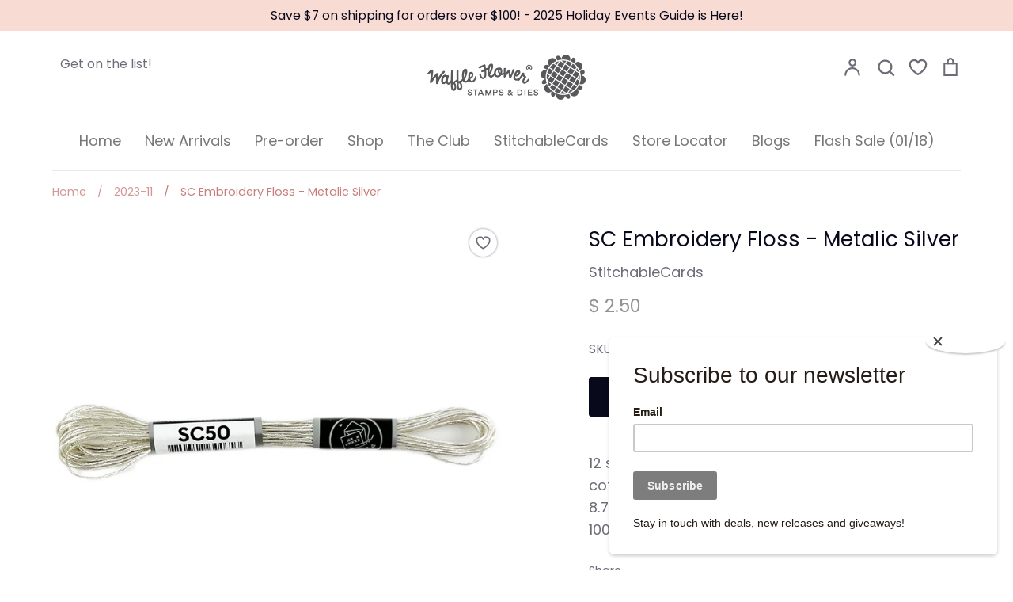

--- FILE ---
content_type: text/html; charset=utf-8
request_url: https://waffleflower.com/collections/2023-11/products/sc-embroidery-floss-metalic-silver
body_size: 65071
content:
<!doctype html>
<html class="no-js supports-no-cookies" lang="en">
<head>
  <script type="application/vnd.locksmith+json" data-locksmith>{"version":"v254","locked":false,"initialized":true,"scope":"product","access_granted":true,"access_denied":false,"requires_customer":false,"manual_lock":false,"remote_lock":false,"has_timeout":false,"remote_rendered":null,"hide_resource":false,"hide_links_to_resource":false,"transparent":true,"locks":{"all":[],"opened":[]},"keys":[],"keys_signature":"c36ddad13d5197091a9e187e3112cdc59cf1946496ba87b0f6ee5df404aede27","state":{"template":"product","theme":141545963766,"product":"sc-embroidery-floss-metalic-silver","collection":"2023-11","page":null,"blog":null,"article":null,"app":null},"now":1768646774,"path":"\/collections\/2023-11\/products\/sc-embroidery-floss-metalic-silver","locale_root_url":"\/","canonical_url":"https:\/\/waffleflower.com\/products\/sc-embroidery-floss-metalic-silver","customer_id":null,"customer_id_signature":"c36ddad13d5197091a9e187e3112cdc59cf1946496ba87b0f6ee5df404aede27","cart":null}</script><script data-locksmith>!function(){undefined;!function(){var s=window.Locksmith={},e=document.querySelector('script[type="application/vnd.locksmith+json"]'),n=e&&e.innerHTML;if(s.state={},s.util={},s.loading=!1,n)try{s.state=JSON.parse(n)}catch(d){}if(document.addEventListener&&document.querySelector){var o,i,a,t=[76,79,67,75,83,77,73,84,72,49,49],c=function(){i=t.slice(0)},l="style",r=function(e){e&&27!==e.keyCode&&"click"!==e.type||(document.removeEventListener("keydown",r),document.removeEventListener("click",r),o&&document.body.removeChild(o),o=null)};c(),document.addEventListener("keyup",function(e){if(e.keyCode===i[0]){if(clearTimeout(a),i.shift(),0<i.length)return void(a=setTimeout(c,1e3));c(),r(),(o=document.createElement("div"))[l].width="50%",o[l].maxWidth="1000px",o[l].height="85%",o[l].border="1px rgba(0, 0, 0, 0.2) solid",o[l].background="rgba(255, 255, 255, 0.99)",o[l].borderRadius="4px",o[l].position="fixed",o[l].top="50%",o[l].left="50%",o[l].transform="translateY(-50%) translateX(-50%)",o[l].boxShadow="0 2px 5px rgba(0, 0, 0, 0.3), 0 0 100vh 100vw rgba(0, 0, 0, 0.5)",o[l].zIndex="2147483645";var t=document.createElement("textarea");t.value=JSON.stringify(JSON.parse(n),null,2),t[l].border="none",t[l].display="block",t[l].boxSizing="border-box",t[l].width="100%",t[l].height="100%",t[l].background="transparent",t[l].padding="22px",t[l].fontFamily="monospace",t[l].fontSize="14px",t[l].color="#333",t[l].resize="none",t[l].outline="none",t.readOnly=!0,o.appendChild(t),document.body.appendChild(o),t.addEventListener("click",function(e){e.stopImmediatePropagation()}),t.select(),document.addEventListener("keydown",r),document.addEventListener("click",r)}})}s.isEmbedded=-1!==window.location.search.indexOf("_ab=0&_fd=0&_sc=1"),s.path=s.state.path||window.location.pathname,s.basePath=s.state.locale_root_url.concat("/apps/locksmith").replace(/^\/\//,"/"),s.reloading=!1,s.util.console=window.console||{log:function(){},error:function(){}},s.util.makeUrl=function(e,t){var n,o=s.basePath+e,i=[],a=s.cache();for(n in a)i.push(n+"="+encodeURIComponent(a[n]));for(n in t)i.push(n+"="+encodeURIComponent(t[n]));return s.state.customer_id&&(i.push("customer_id="+encodeURIComponent(s.state.customer_id)),i.push("customer_id_signature="+encodeURIComponent(s.state.customer_id_signature))),o+=(-1===o.indexOf("?")?"?":"&")+i.join("&")},s._initializeCallbacks=[],s.on=function(e,t){if("initialize"!==e)throw'Locksmith.on() currently only supports the "initialize" event';s._initializeCallbacks.push(t)},s.initializeSession=function(e){if(!s.isEmbedded){var t=!1,n=!0,o=!0;(e=e||{}).silent&&(o=n=!(t=!0)),s.ping({silent:t,spinner:n,reload:o,callback:function(){s._initializeCallbacks.forEach(function(e){e()})}})}},s.cache=function(e){var t={};try{var n=function i(e){return(document.cookie.match("(^|; )"+e+"=([^;]*)")||0)[2]};t=JSON.parse(decodeURIComponent(n("locksmith-params")||"{}"))}catch(d){}if(e){for(var o in e)t[o]=e[o];document.cookie="locksmith-params=; expires=Thu, 01 Jan 1970 00:00:00 GMT; path=/",document.cookie="locksmith-params="+encodeURIComponent(JSON.stringify(t))+"; path=/"}return t},s.cache.cart=s.state.cart,s.cache.cartLastSaved=null,s.params=s.cache(),s.util.reload=function(){s.reloading=!0;try{window.location.href=window.location.href.replace(/#.*/,"")}catch(d){s.util.console.error("Preferred reload method failed",d),window.location.reload()}},s.cache.saveCart=function(e){if(!s.cache.cart||s.cache.cart===s.cache.cartLastSaved)return e?e():null;var t=s.cache.cartLastSaved;s.cache.cartLastSaved=s.cache.cart,fetch("/cart/update.js",{method:"POST",headers:{"Content-Type":"application/json",Accept:"application/json"},body:JSON.stringify({attributes:{locksmith:s.cache.cart}})}).then(function(e){if(!e.ok)throw new Error("Cart update failed: "+e.status);return e.json()}).then(function(){e&&e()})["catch"](function(e){if(s.cache.cartLastSaved=t,!s.reloading)throw e})},s.util.spinnerHTML='<style>body{background:#FFF}@keyframes spin{from{transform:rotate(0deg)}to{transform:rotate(360deg)}}#loading{display:flex;width:100%;height:50vh;color:#777;align-items:center;justify-content:center}#loading .spinner{display:block;animation:spin 600ms linear infinite;position:relative;width:50px;height:50px}#loading .spinner-ring{stroke:currentColor;stroke-dasharray:100%;stroke-width:2px;stroke-linecap:round;fill:none}</style><div id="loading"><div class="spinner"><svg width="100%" height="100%"><svg preserveAspectRatio="xMinYMin"><circle class="spinner-ring" cx="50%" cy="50%" r="45%"></circle></svg></svg></div></div>',s.util.clobberBody=function(e){document.body.innerHTML=e},s.util.clobberDocument=function(e){e.responseText&&(e=e.responseText),document.documentElement&&document.removeChild(document.documentElement);var t=document.open("text/html","replace");t.writeln(e),t.close(),setTimeout(function(){var e=t.querySelector("[autofocus]");e&&e.focus()},100)},s.util.serializeForm=function(e){if(e&&"FORM"===e.nodeName){var t,n,o={};for(t=e.elements.length-1;0<=t;t-=1)if(""!==e.elements[t].name)switch(e.elements[t].nodeName){case"INPUT":switch(e.elements[t].type){default:case"text":case"hidden":case"password":case"button":case"reset":case"submit":o[e.elements[t].name]=e.elements[t].value;break;case"checkbox":case"radio":e.elements[t].checked&&(o[e.elements[t].name]=e.elements[t].value);break;case"file":}break;case"TEXTAREA":o[e.elements[t].name]=e.elements[t].value;break;case"SELECT":switch(e.elements[t].type){case"select-one":o[e.elements[t].name]=e.elements[t].value;break;case"select-multiple":for(n=e.elements[t].options.length-1;0<=n;n-=1)e.elements[t].options[n].selected&&(o[e.elements[t].name]=e.elements[t].options[n].value)}break;case"BUTTON":switch(e.elements[t].type){case"reset":case"submit":case"button":o[e.elements[t].name]=e.elements[t].value}}return o}},s.util.on=function(e,a,s,t){t=t||document;var c="locksmith-"+e+a,n=function(e){var t=e.target,n=e.target.parentElement,o=t&&t.className&&(t.className.baseVal||t.className)||"",i=n&&n.className&&(n.className.baseVal||n.className)||"";("string"==typeof o&&-1!==o.split(/\s+/).indexOf(a)||"string"==typeof i&&-1!==i.split(/\s+/).indexOf(a))&&!e[c]&&(e[c]=!0,s(e))};t.attachEvent?t.attachEvent(e,n):t.addEventListener(e,n,!1)},s.util.enableActions=function(e){s.util.on("click","locksmith-action",function(e){e.preventDefault();var t=e.target;t.dataset.confirmWith&&!confirm(t.dataset.confirmWith)||(t.disabled=!0,t.innerText=t.dataset.disableWith,s.post("/action",t.dataset.locksmithParams,{spinner:!1,type:"text",success:function(e){(e=JSON.parse(e.responseText)).message&&alert(e.message),s.util.reload()}}))},e)},s.util.inject=function(e,t){var n=["data","locksmith","append"];if(-1!==t.indexOf(n.join("-"))){var o=document.createElement("div");o.innerHTML=t,e.appendChild(o)}else e.innerHTML=t;var i,a,s=e.querySelectorAll("script");for(a=0;a<s.length;++a){i=s[a];var c=document.createElement("script");if(i.type&&(c.type=i.type),i.src)c.src=i.src;else{var l=document.createTextNode(i.innerHTML);c.appendChild(l)}e.appendChild(c)}var r=e.querySelector("[autofocus]");r&&r.focus()},s.post=function(e,t,n){!1!==(n=n||{}).spinner&&s.util.clobberBody(s.util.spinnerHTML);var o={};n.container===document?(o.layout=1,n.success=function(e){s.util.clobberDocument(e)}):n.container&&(o.layout=0,n.success=function(e){var t=document.getElementById(n.container);s.util.inject(t,e),t.id===t.firstChild.id&&t.parentElement.replaceChild(t.firstChild,t)}),n.form_type&&(t.form_type=n.form_type),n.include_layout_classes!==undefined&&(t.include_layout_classes=n.include_layout_classes),n.lock_id!==undefined&&(t.lock_id=n.lock_id),s.loading=!0;var i=s.util.makeUrl(e,o),a="json"===n.type||"text"===n.type;fetch(i,{method:"POST",headers:{"Content-Type":"application/json",Accept:a?"application/json":"text/html"},body:JSON.stringify(t)}).then(function(e){if(!e.ok)throw new Error("Request failed: "+e.status);return e.text()}).then(function(e){var t=n.success||s.util.clobberDocument;t(a?{responseText:e}:e)})["catch"](function(e){if(!s.reloading)if("dashboard.weglot.com"!==window.location.host){if(!n.silent)throw alert("Something went wrong! Please refresh and try again."),e;console.error(e)}else console.error(e)})["finally"](function(){s.loading=!1})},s.postResource=function(e,t){e.path=s.path,e.search=window.location.search,e.state=s.state,e.passcode&&(e.passcode=e.passcode.trim()),e.email&&(e.email=e.email.trim()),e.state.cart=s.cache.cart,e.locksmith_json=s.jsonTag,e.locksmith_json_signature=s.jsonTagSignature,s.post("/resource",e,t)},s.ping=function(e){if(!s.isEmbedded){e=e||{};s.post("/ping",{path:s.path,search:window.location.search,state:s.state},{spinner:!!e.spinner,silent:"undefined"==typeof e.silent||e.silent,type:"text",success:function(e){e&&e.responseText?(e=JSON.parse(e.responseText)).messages&&0<e.messages.length&&s.showMessages(e.messages):console.error("[Locksmith] Invalid result in ping callback:",e)}})}},s.timeoutMonitor=function(){var e=s.cache.cart;s.ping({callback:function(){e!==s.cache.cart||setTimeout(function(){s.timeoutMonitor()},6e4)}})},s.showMessages=function(e){var t=document.createElement("div");t.style.position="fixed",t.style.left=0,t.style.right=0,t.style.bottom="-50px",t.style.opacity=0,t.style.background="#191919",t.style.color="#ddd",t.style.transition="bottom 0.2s, opacity 0.2s",t.style.zIndex=999999,t.innerHTML="        <style>          .locksmith-ab .locksmith-b { display: none; }          .locksmith-ab.toggled .locksmith-b { display: flex; }          .locksmith-ab.toggled .locksmith-a { display: none; }          .locksmith-flex { display: flex; flex-wrap: wrap; justify-content: space-between; align-items: center; padding: 10px 20px; }          .locksmith-message + .locksmith-message { border-top: 1px #555 solid; }          .locksmith-message a { color: inherit; font-weight: bold; }          .locksmith-message a:hover { color: inherit; opacity: 0.8; }          a.locksmith-ab-toggle { font-weight: inherit; text-decoration: underline; }          .locksmith-text { flex-grow: 1; }          .locksmith-cta { flex-grow: 0; text-align: right; }          .locksmith-cta button { transform: scale(0.8); transform-origin: left; }          .locksmith-cta > * { display: block; }          .locksmith-cta > * + * { margin-top: 10px; }          .locksmith-message a.locksmith-close { flex-grow: 0; text-decoration: none; margin-left: 15px; font-size: 30px; font-family: monospace; display: block; padding: 2px 10px; }                    @media screen and (max-width: 600px) {            .locksmith-wide-only { display: none !important; }            .locksmith-flex { padding: 0 15px; }            .locksmith-flex > * { margin-top: 5px; margin-bottom: 5px; }            .locksmith-cta { text-align: left; }          }                    @media screen and (min-width: 601px) {            .locksmith-narrow-only { display: none !important; }          }        </style>      "+e.map(function(e){return'<div class="locksmith-message">'+e+"</div>"}).join(""),document.body.appendChild(t),document.body.style.position="relative",document.body.parentElement.style.paddingBottom=t.offsetHeight+"px",setTimeout(function(){t.style.bottom=0,t.style.opacity=1},50),s.util.on("click","locksmith-ab-toggle",function(e){e.preventDefault();for(var t=e.target.parentElement;-1===t.className.split(" ").indexOf("locksmith-ab");)t=t.parentElement;-1!==t.className.split(" ").indexOf("toggled")?t.className=t.className.replace("toggled",""):t.className=t.className+" toggled"}),s.util.enableActions(t)}}()}();</script>
      <script data-locksmith>Locksmith.cache.cart=null</script>

  <script data-locksmith>Locksmith.jsonTag="{\"version\":\"v254\",\"locked\":false,\"initialized\":true,\"scope\":\"product\",\"access_granted\":true,\"access_denied\":false,\"requires_customer\":false,\"manual_lock\":false,\"remote_lock\":false,\"has_timeout\":false,\"remote_rendered\":null,\"hide_resource\":false,\"hide_links_to_resource\":false,\"transparent\":true,\"locks\":{\"all\":[],\"opened\":[]},\"keys\":[],\"keys_signature\":\"c36ddad13d5197091a9e187e3112cdc59cf1946496ba87b0f6ee5df404aede27\",\"state\":{\"template\":\"product\",\"theme\":141545963766,\"product\":\"sc-embroidery-floss-metalic-silver\",\"collection\":\"2023-11\",\"page\":null,\"blog\":null,\"article\":null,\"app\":null},\"now\":1768646774,\"path\":\"\\\/collections\\\/2023-11\\\/products\\\/sc-embroidery-floss-metalic-silver\",\"locale_root_url\":\"\\\/\",\"canonical_url\":\"https:\\\/\\\/waffleflower.com\\\/products\\\/sc-embroidery-floss-metalic-silver\",\"customer_id\":null,\"customer_id_signature\":\"c36ddad13d5197091a9e187e3112cdc59cf1946496ba87b0f6ee5df404aede27\",\"cart\":null}";Locksmith.jsonTagSignature="12515f40293800464f64bd17f6e5d483050e8277069c5fe1fc1a643fd474507d"</script>
  <!-- Global site tag (gtag.js) - Google Analytics -->
<script async src="https://www.googletagmanager.com/gtag/js?id=G-YCV1XPG036"></script>
<script>
  window.dataLayer = window.dataLayer || [];
  function gtag(){dataLayer.push(arguments);}
  gtag('js', new Date());

  gtag('config', 'G-YCV1XPG036');
</script>
  <!-- Global site tag (gtag.js) - Google Analytics -->
<script async src="https://www.googletagmanager.com/gtag/js?id=UA-93533197-1"></script>
<script>
  window.dataLayer = window.dataLayer || [];
  function gtag(){dataLayer.push(arguments);}
  gtag('js', new Date());

  gtag('config', 'UA-93533197-1');
</script>
  <!-- "snippets/SEOManager.liquid" was not rendered, the associated app was uninstalled -->
  <!-- Expression 5.4.9 -->
  <meta charset="utf-8">
  <meta http-equiv="X-UA-Compatible" content="IE=edge">
  <meta name="viewport" content="width=device-width,initial-scale=1">
  <meta name="theme-color" content="">
  <link rel="canonical" href="https://waffleflower.com/products/sc-embroidery-floss-metalic-silver">

  
    <link rel="shortcut icon" href="//waffleflower.com/cdn/shop/files/waffle-flower-favicon_32x32.png?v=1614376758" type="image/png">
  

  
  <title>
    SC Embroidery Floss - Metalic Silver
    
    
      &ndash; WaffleFlower.com 
    
  </title>

  


<meta property="og:site_name" content="WaffleFlower.com ">
<meta property="og:url" content="https://waffleflower.com/products/sc-embroidery-floss-metalic-silver"><meta property="og:title" content="SC Embroidery Floss - Metalic Silver">
<meta property="og:type" content="product">
<meta property="og:description" content="12 strands (2-strand equals to 1-strand of our cotton floss)8.7 yard (8 meters) each100% polyester fibers">

<meta property="og:price:amount" content="2.50">
<meta property="og:price:currency" content="USD">

<meta property="og:image" content="http://waffleflower.com/cdn/shop/files/SC50_1200x1200.jpg?v=1697748969">
<meta property="og:image:width" content="1200">
      <meta property="og:image:height" content="1200">
    
<meta property="og:image:secure_url" content="https://waffleflower.com/cdn/shop/files/SC50_1200x1200.jpg?v=1697748969">


<meta name="twitter:card" content="summary_large_image"><meta name="twitter:title" content="SC Embroidery Floss - Metalic Silver">
<meta name="twitter:description" content="12 strands (2-strand equals to 1-strand of our cotton floss)8.7 yard (8 meters) each100% polyester fibers">


  <link href="//waffleflower.com/cdn/shop/t/30/assets/styles.css?v=179090932164128890701762361977" rel="stylesheet" type="text/css" media="all" />

  <script>
    document.documentElement.className = document.documentElement.className.replace('no-js', 'js');
    window.theme = window.theme || {};
    window.slate = window.slate || {};
    theme.moneyFormat = "$ {{amount}}";
    theme.strings = {
      addToCart: "Add to Cart",
      soldOut: "Sold Out",
      unavailable: "Unavailable",
      addressError: "Error looking up that address",
      addressNoResults: "No results for that address",
      addressQueryLimit: "You have exceeded the Google API usage limit. Consider upgrading to a \u003ca href=\"https:\/\/developers.google.com\/maps\/premium\/usage-limits\"\u003ePremium Plan\u003c\/a\u003e.",
      authError: "There was a problem authenticating your Google Maps API Key.",
      addingToCart: "Adding",
      addedToCart: "Added",
      goToCart: "Go to cart",
      cart: "Cart",
      cartTermsNotChecked: "You must agree to the terms and conditions before continuing.",
      quantityTooHigh: "You can only have {{ quantity }} in your cart",
      unitPriceSeparator: " \/ ",
      searchResultsPages: "Pages",
      searchResultsViewAll: "View all results",
      searchResultsNoResults: "Sorry, we couldn\u0026#39;t find any results",
      previous: "Previous",
      next: "Next",
      cart_shipping_calculator_hide_calculator: "Hide shipping calculator",
      cart_shipping_calculator_title: "Get shipping estimates",
      cart_general_hide_note: "Hide instructions for seller",
      cart_general_show_note: "Add instructions for seller"
    };
    theme.routes = {
      account_addresses_url: '/account/addresses',
      search_url: '/search',
      cart_url: '/cart',
      cart_add_url: '/cart/add',
      cart_change_url: '/cart/change'
    }
  </script>

  

  <script src="//waffleflower.com/cdn/shop/t/30/assets/vendor.js?v=34234171540936725781712333191" defer="defer"></script>
  <script src="//waffleflower.com/cdn/shop/t/30/assets/theme.js?v=68441305045733918011712333191" defer="defer"></script>

  <script>window.performance && window.performance.mark && window.performance.mark('shopify.content_for_header.start');</script><meta name="google-site-verification" content="vcser8Dms06EDcX-n29bMYm37AVtD9eE_s815VNS1w4">
<meta id="shopify-digital-wallet" name="shopify-digital-wallet" content="/10701648/digital_wallets/dialog">
<meta name="shopify-checkout-api-token" content="fc67eba9b94aaaa1189a17e16f9b2f15">
<meta id="in-context-paypal-metadata" data-shop-id="10701648" data-venmo-supported="true" data-environment="production" data-locale="en_US" data-paypal-v4="true" data-currency="USD">
<link rel="alternate" type="application/json+oembed" href="https://waffleflower.com/products/sc-embroidery-floss-metalic-silver.oembed">
<script async="async" src="/checkouts/internal/preloads.js?locale=en-US"></script>
<link rel="preconnect" href="https://shop.app" crossorigin="anonymous">
<script async="async" src="https://shop.app/checkouts/internal/preloads.js?locale=en-US&shop_id=10701648" crossorigin="anonymous"></script>
<script id="apple-pay-shop-capabilities" type="application/json">{"shopId":10701648,"countryCode":"US","currencyCode":"USD","merchantCapabilities":["supports3DS"],"merchantId":"gid:\/\/shopify\/Shop\/10701648","merchantName":"WaffleFlower.com ","requiredBillingContactFields":["postalAddress","email","phone"],"requiredShippingContactFields":["postalAddress","email","phone"],"shippingType":"shipping","supportedNetworks":["visa","masterCard","amex","discover","elo","jcb"],"total":{"type":"pending","label":"WaffleFlower.com ","amount":"1.00"},"shopifyPaymentsEnabled":true,"supportsSubscriptions":true}</script>
<script id="shopify-features" type="application/json">{"accessToken":"fc67eba9b94aaaa1189a17e16f9b2f15","betas":["rich-media-storefront-analytics"],"domain":"waffleflower.com","predictiveSearch":true,"shopId":10701648,"locale":"en"}</script>
<script>var Shopify = Shopify || {};
Shopify.shop = "waffle-flower.myshopify.com";
Shopify.locale = "en";
Shopify.currency = {"active":"USD","rate":"1.0"};
Shopify.country = "US";
Shopify.theme = {"name":"Expression - 202501","id":141545963766,"schema_name":"Expression","schema_version":"5.4.9","theme_store_id":230,"role":"main"};
Shopify.theme.handle = "null";
Shopify.theme.style = {"id":null,"handle":null};
Shopify.cdnHost = "waffleflower.com/cdn";
Shopify.routes = Shopify.routes || {};
Shopify.routes.root = "/";</script>
<script type="module">!function(o){(o.Shopify=o.Shopify||{}).modules=!0}(window);</script>
<script>!function(o){function n(){var o=[];function n(){o.push(Array.prototype.slice.apply(arguments))}return n.q=o,n}var t=o.Shopify=o.Shopify||{};t.loadFeatures=n(),t.autoloadFeatures=n()}(window);</script>
<script>
  window.ShopifyPay = window.ShopifyPay || {};
  window.ShopifyPay.apiHost = "shop.app\/pay";
  window.ShopifyPay.redirectState = null;
</script>
<script id="shop-js-analytics" type="application/json">{"pageType":"product"}</script>
<script defer="defer" async type="module" src="//waffleflower.com/cdn/shopifycloud/shop-js/modules/v2/client.init-shop-cart-sync_C5BV16lS.en.esm.js"></script>
<script defer="defer" async type="module" src="//waffleflower.com/cdn/shopifycloud/shop-js/modules/v2/chunk.common_CygWptCX.esm.js"></script>
<script type="module">
  await import("//waffleflower.com/cdn/shopifycloud/shop-js/modules/v2/client.init-shop-cart-sync_C5BV16lS.en.esm.js");
await import("//waffleflower.com/cdn/shopifycloud/shop-js/modules/v2/chunk.common_CygWptCX.esm.js");

  window.Shopify.SignInWithShop?.initShopCartSync?.({"fedCMEnabled":true,"windoidEnabled":true});

</script>
<script>
  window.Shopify = window.Shopify || {};
  if (!window.Shopify.featureAssets) window.Shopify.featureAssets = {};
  window.Shopify.featureAssets['shop-js'] = {"shop-cart-sync":["modules/v2/client.shop-cart-sync_ZFArdW7E.en.esm.js","modules/v2/chunk.common_CygWptCX.esm.js"],"init-fed-cm":["modules/v2/client.init-fed-cm_CmiC4vf6.en.esm.js","modules/v2/chunk.common_CygWptCX.esm.js"],"shop-button":["modules/v2/client.shop-button_tlx5R9nI.en.esm.js","modules/v2/chunk.common_CygWptCX.esm.js"],"shop-cash-offers":["modules/v2/client.shop-cash-offers_DOA2yAJr.en.esm.js","modules/v2/chunk.common_CygWptCX.esm.js","modules/v2/chunk.modal_D71HUcav.esm.js"],"init-windoid":["modules/v2/client.init-windoid_sURxWdc1.en.esm.js","modules/v2/chunk.common_CygWptCX.esm.js"],"shop-toast-manager":["modules/v2/client.shop-toast-manager_ClPi3nE9.en.esm.js","modules/v2/chunk.common_CygWptCX.esm.js"],"init-shop-email-lookup-coordinator":["modules/v2/client.init-shop-email-lookup-coordinator_B8hsDcYM.en.esm.js","modules/v2/chunk.common_CygWptCX.esm.js"],"init-shop-cart-sync":["modules/v2/client.init-shop-cart-sync_C5BV16lS.en.esm.js","modules/v2/chunk.common_CygWptCX.esm.js"],"avatar":["modules/v2/client.avatar_BTnouDA3.en.esm.js"],"pay-button":["modules/v2/client.pay-button_FdsNuTd3.en.esm.js","modules/v2/chunk.common_CygWptCX.esm.js"],"init-customer-accounts":["modules/v2/client.init-customer-accounts_DxDtT_ad.en.esm.js","modules/v2/client.shop-login-button_C5VAVYt1.en.esm.js","modules/v2/chunk.common_CygWptCX.esm.js","modules/v2/chunk.modal_D71HUcav.esm.js"],"init-shop-for-new-customer-accounts":["modules/v2/client.init-shop-for-new-customer-accounts_ChsxoAhi.en.esm.js","modules/v2/client.shop-login-button_C5VAVYt1.en.esm.js","modules/v2/chunk.common_CygWptCX.esm.js","modules/v2/chunk.modal_D71HUcav.esm.js"],"shop-login-button":["modules/v2/client.shop-login-button_C5VAVYt1.en.esm.js","modules/v2/chunk.common_CygWptCX.esm.js","modules/v2/chunk.modal_D71HUcav.esm.js"],"init-customer-accounts-sign-up":["modules/v2/client.init-customer-accounts-sign-up_CPSyQ0Tj.en.esm.js","modules/v2/client.shop-login-button_C5VAVYt1.en.esm.js","modules/v2/chunk.common_CygWptCX.esm.js","modules/v2/chunk.modal_D71HUcav.esm.js"],"shop-follow-button":["modules/v2/client.shop-follow-button_Cva4Ekp9.en.esm.js","modules/v2/chunk.common_CygWptCX.esm.js","modules/v2/chunk.modal_D71HUcav.esm.js"],"checkout-modal":["modules/v2/client.checkout-modal_BPM8l0SH.en.esm.js","modules/v2/chunk.common_CygWptCX.esm.js","modules/v2/chunk.modal_D71HUcav.esm.js"],"lead-capture":["modules/v2/client.lead-capture_Bi8yE_yS.en.esm.js","modules/v2/chunk.common_CygWptCX.esm.js","modules/v2/chunk.modal_D71HUcav.esm.js"],"shop-login":["modules/v2/client.shop-login_D6lNrXab.en.esm.js","modules/v2/chunk.common_CygWptCX.esm.js","modules/v2/chunk.modal_D71HUcav.esm.js"],"payment-terms":["modules/v2/client.payment-terms_CZxnsJam.en.esm.js","modules/v2/chunk.common_CygWptCX.esm.js","modules/v2/chunk.modal_D71HUcav.esm.js"]};
</script>
<script>(function() {
  var isLoaded = false;
  function asyncLoad() {
    if (isLoaded) return;
    isLoaded = true;
    var urls = ["https:\/\/chimpstatic.com\/mcjs-connected\/js\/users\/b27ecf2c466323c152f29f660\/aca11197988d756893827b0c1.js?shop=waffle-flower.myshopify.com","https:\/\/static.rechargecdn.com\/assets\/js\/widget.min.js?shop=waffle-flower.myshopify.com","\/\/cdn.shopify.com\/proxy\/2427c39061607748c37b4fe55990fe0301482dee13f2665539ab7ae78e4a6dcf\/cdn.bogos.io\/script_tag\/secomapp.scripttag.js?shop=waffle-flower.myshopify.com\u0026sp-cache-control=cHVibGljLCBtYXgtYWdlPTkwMA"];
    for (var i = 0; i < urls.length; i++) {
      var s = document.createElement('script');
      s.type = 'text/javascript';
      s.async = true;
      s.src = urls[i];
      var x = document.getElementsByTagName('script')[0];
      x.parentNode.insertBefore(s, x);
    }
  };
  if(window.attachEvent) {
    window.attachEvent('onload', asyncLoad);
  } else {
    window.addEventListener('load', asyncLoad, false);
  }
})();</script>
<script id="__st">var __st={"a":10701648,"offset":-25200,"reqid":"251e1e13-a2af-4d21-af06-f6827120fe1c-1768646774","pageurl":"waffleflower.com\/collections\/2023-11\/products\/sc-embroidery-floss-metalic-silver","u":"0a7213b1cd74","p":"product","rtyp":"product","rid":8201923789046};</script>
<script>window.ShopifyPaypalV4VisibilityTracking = true;</script>
<script id="captcha-bootstrap">!function(){'use strict';const t='contact',e='account',n='new_comment',o=[[t,t],['blogs',n],['comments',n],[t,'customer']],c=[[e,'customer_login'],[e,'guest_login'],[e,'recover_customer_password'],[e,'create_customer']],r=t=>t.map((([t,e])=>`form[action*='/${t}']:not([data-nocaptcha='true']) input[name='form_type'][value='${e}']`)).join(','),a=t=>()=>t?[...document.querySelectorAll(t)].map((t=>t.form)):[];function s(){const t=[...o],e=r(t);return a(e)}const i='password',u='form_key',d=['recaptcha-v3-token','g-recaptcha-response','h-captcha-response',i],f=()=>{try{return window.sessionStorage}catch{return}},m='__shopify_v',_=t=>t.elements[u];function p(t,e,n=!1){try{const o=window.sessionStorage,c=JSON.parse(o.getItem(e)),{data:r}=function(t){const{data:e,action:n}=t;return t[m]||n?{data:e,action:n}:{data:t,action:n}}(c);for(const[e,n]of Object.entries(r))t.elements[e]&&(t.elements[e].value=n);n&&o.removeItem(e)}catch(o){console.error('form repopulation failed',{error:o})}}const l='form_type',E='cptcha';function T(t){t.dataset[E]=!0}const w=window,h=w.document,L='Shopify',v='ce_forms',y='captcha';let A=!1;((t,e)=>{const n=(g='f06e6c50-85a8-45c8-87d0-21a2b65856fe',I='https://cdn.shopify.com/shopifycloud/storefront-forms-hcaptcha/ce_storefront_forms_captcha_hcaptcha.v1.5.2.iife.js',D={infoText:'Protected by hCaptcha',privacyText:'Privacy',termsText:'Terms'},(t,e,n)=>{const o=w[L][v],c=o.bindForm;if(c)return c(t,g,e,D).then(n);var r;o.q.push([[t,g,e,D],n]),r=I,A||(h.body.append(Object.assign(h.createElement('script'),{id:'captcha-provider',async:!0,src:r})),A=!0)});var g,I,D;w[L]=w[L]||{},w[L][v]=w[L][v]||{},w[L][v].q=[],w[L][y]=w[L][y]||{},w[L][y].protect=function(t,e){n(t,void 0,e),T(t)},Object.freeze(w[L][y]),function(t,e,n,w,h,L){const[v,y,A,g]=function(t,e,n){const i=e?o:[],u=t?c:[],d=[...i,...u],f=r(d),m=r(i),_=r(d.filter((([t,e])=>n.includes(e))));return[a(f),a(m),a(_),s()]}(w,h,L),I=t=>{const e=t.target;return e instanceof HTMLFormElement?e:e&&e.form},D=t=>v().includes(t);t.addEventListener('submit',(t=>{const e=I(t);if(!e)return;const n=D(e)&&!e.dataset.hcaptchaBound&&!e.dataset.recaptchaBound,o=_(e),c=g().includes(e)&&(!o||!o.value);(n||c)&&t.preventDefault(),c&&!n&&(function(t){try{if(!f())return;!function(t){const e=f();if(!e)return;const n=_(t);if(!n)return;const o=n.value;o&&e.removeItem(o)}(t);const e=Array.from(Array(32),(()=>Math.random().toString(36)[2])).join('');!function(t,e){_(t)||t.append(Object.assign(document.createElement('input'),{type:'hidden',name:u})),t.elements[u].value=e}(t,e),function(t,e){const n=f();if(!n)return;const o=[...t.querySelectorAll(`input[type='${i}']`)].map((({name:t})=>t)),c=[...d,...o],r={};for(const[a,s]of new FormData(t).entries())c.includes(a)||(r[a]=s);n.setItem(e,JSON.stringify({[m]:1,action:t.action,data:r}))}(t,e)}catch(e){console.error('failed to persist form',e)}}(e),e.submit())}));const S=(t,e)=>{t&&!t.dataset[E]&&(n(t,e.some((e=>e===t))),T(t))};for(const o of['focusin','change'])t.addEventListener(o,(t=>{const e=I(t);D(e)&&S(e,y())}));const B=e.get('form_key'),M=e.get(l),P=B&&M;t.addEventListener('DOMContentLoaded',(()=>{const t=y();if(P)for(const e of t)e.elements[l].value===M&&p(e,B);[...new Set([...A(),...v().filter((t=>'true'===t.dataset.shopifyCaptcha))])].forEach((e=>S(e,t)))}))}(h,new URLSearchParams(w.location.search),n,t,e,['guest_login'])})(!0,!0)}();</script>
<script integrity="sha256-4kQ18oKyAcykRKYeNunJcIwy7WH5gtpwJnB7kiuLZ1E=" data-source-attribution="shopify.loadfeatures" defer="defer" src="//waffleflower.com/cdn/shopifycloud/storefront/assets/storefront/load_feature-a0a9edcb.js" crossorigin="anonymous"></script>
<script crossorigin="anonymous" defer="defer" src="//waffleflower.com/cdn/shopifycloud/storefront/assets/shopify_pay/storefront-65b4c6d7.js?v=20250812"></script>
<script data-source-attribution="shopify.dynamic_checkout.dynamic.init">var Shopify=Shopify||{};Shopify.PaymentButton=Shopify.PaymentButton||{isStorefrontPortableWallets:!0,init:function(){window.Shopify.PaymentButton.init=function(){};var t=document.createElement("script");t.src="https://waffleflower.com/cdn/shopifycloud/portable-wallets/latest/portable-wallets.en.js",t.type="module",document.head.appendChild(t)}};
</script>
<script data-source-attribution="shopify.dynamic_checkout.buyer_consent">
  function portableWalletsHideBuyerConsent(e){var t=document.getElementById("shopify-buyer-consent"),n=document.getElementById("shopify-subscription-policy-button");t&&n&&(t.classList.add("hidden"),t.setAttribute("aria-hidden","true"),n.removeEventListener("click",e))}function portableWalletsShowBuyerConsent(e){var t=document.getElementById("shopify-buyer-consent"),n=document.getElementById("shopify-subscription-policy-button");t&&n&&(t.classList.remove("hidden"),t.removeAttribute("aria-hidden"),n.addEventListener("click",e))}window.Shopify?.PaymentButton&&(window.Shopify.PaymentButton.hideBuyerConsent=portableWalletsHideBuyerConsent,window.Shopify.PaymentButton.showBuyerConsent=portableWalletsShowBuyerConsent);
</script>
<script data-source-attribution="shopify.dynamic_checkout.cart.bootstrap">document.addEventListener("DOMContentLoaded",(function(){function t(){return document.querySelector("shopify-accelerated-checkout-cart, shopify-accelerated-checkout")}if(t())Shopify.PaymentButton.init();else{new MutationObserver((function(e,n){t()&&(Shopify.PaymentButton.init(),n.disconnect())})).observe(document.body,{childList:!0,subtree:!0})}}));
</script>
<script id='scb4127' type='text/javascript' async='' src='https://waffleflower.com/cdn/shopifycloud/privacy-banner/storefront-banner.js'></script><link id="shopify-accelerated-checkout-styles" rel="stylesheet" media="screen" href="https://waffleflower.com/cdn/shopifycloud/portable-wallets/latest/accelerated-checkout-backwards-compat.css" crossorigin="anonymous">
<style id="shopify-accelerated-checkout-cart">
        #shopify-buyer-consent {
  margin-top: 1em;
  display: inline-block;
  width: 100%;
}

#shopify-buyer-consent.hidden {
  display: none;
}

#shopify-subscription-policy-button {
  background: none;
  border: none;
  padding: 0;
  text-decoration: underline;
  font-size: inherit;
  cursor: pointer;
}

#shopify-subscription-policy-button::before {
  box-shadow: none;
}

      </style>
<script id="sections-script" data-sections="product-recommendations" defer="defer" src="//waffleflower.com/cdn/shop/t/30/compiled_assets/scripts.js?10005"></script>
<script>window.performance && window.performance.mark && window.performance.mark('shopify.content_for_header.end');</script>
  
<!-- Start of Judge.me Core -->
<link rel="dns-prefetch" href="https://cdn.judge.me/">
<script data-cfasync='false' class='jdgm-settings-script'>window.jdgmSettings={"pagination":5,"disable_web_reviews":false,"badge_no_review_text":"No reviews","badge_n_reviews_text":"{{ n }} review/reviews","badge_star_color":"#f9cb02","hide_badge_preview_if_no_reviews":false,"badge_hide_text":false,"enforce_center_preview_badge":false,"widget_title":"Customer Reviews","widget_open_form_text":"Write a review","widget_close_form_text":"Cancel review","widget_refresh_page_text":"Refresh page","widget_summary_text":"Based on {{ number_of_reviews }} review/reviews","widget_no_review_text":"Be the first to write a review","widget_name_field_text":"Display name","widget_verified_name_field_text":"Verified Name (public)","widget_name_placeholder_text":"Display name","widget_required_field_error_text":"This field is required.","widget_email_field_text":"Email address","widget_verified_email_field_text":"Verified Email (private, can not be edited)","widget_email_placeholder_text":"Your email address","widget_email_field_error_text":"Please enter a valid email address.","widget_rating_field_text":"Rating","widget_review_title_field_text":"Review Title","widget_review_title_placeholder_text":"Give your review a title","widget_review_body_field_text":"Review content","widget_review_body_placeholder_text":"Leave your review here","widget_pictures_field_text":"Picture/Video (optional)","widget_submit_review_text":"Submit Review","widget_submit_verified_review_text":"Submit Verified Review","widget_submit_success_msg_with_auto_publish":"Thank you! Please refresh the page in a few moments to see your review. You can remove or edit your review by logging into \u003ca href='https://judge.me/login' target='_blank' rel='nofollow noopener'\u003eJudge.me\u003c/a\u003e","widget_submit_success_msg_no_auto_publish":"Thank you! Your review will be published as soon as it is approved by the shop admin. You can remove or edit your review by logging into \u003ca href='https://judge.me/login' target='_blank' rel='nofollow noopener'\u003eJudge.me\u003c/a\u003e","widget_show_default_reviews_out_of_total_text":"Showing {{ n_reviews_shown }} out of {{ n_reviews }} reviews.","widget_show_all_link_text":"Show all","widget_show_less_link_text":"Show less","widget_author_said_text":"{{ reviewer_name }} said:","widget_days_text":"{{ n }} days ago","widget_weeks_text":"{{ n }} week/weeks ago","widget_months_text":"{{ n }} month/months ago","widget_years_text":"{{ n }} year/years ago","widget_yesterday_text":"Yesterday","widget_today_text":"Today","widget_replied_text":"\u003e\u003e {{ shop_name }} replied:","widget_read_more_text":"Read more","widget_reviewer_name_as_initial":"last_initial","widget_rating_filter_color":"","widget_rating_filter_see_all_text":"See all reviews","widget_sorting_most_recent_text":"Most Recent","widget_sorting_highest_rating_text":"Highest Rating","widget_sorting_lowest_rating_text":"Lowest Rating","widget_sorting_with_pictures_text":"Only Pictures","widget_sorting_most_helpful_text":"Most Helpful","widget_open_question_form_text":"Ask a question","widget_reviews_subtab_text":"Reviews","widget_questions_subtab_text":"Questions","widget_question_label_text":"Question","widget_answer_label_text":"Answer","widget_question_placeholder_text":"Write your question here","widget_submit_question_text":"Submit Question","widget_question_submit_success_text":"Thank you for your question! We will notify you as soon as it gets answered.","widget_star_color":"#f9cb02","verified_badge_text":"Verified","verified_badge_bg_color":"#24ea6a","verified_badge_text_color":"#ffffff","verified_badge_placement":"left-of-reviewer-name","widget_review_max_height":2,"widget_hide_border":false,"widget_social_share":false,"widget_thumb":false,"widget_review_location_show":true,"widget_location_format":"country_iso_code","all_reviews_include_out_of_store_products":true,"all_reviews_out_of_store_text":"(out of stock)","all_reviews_pagination":100,"all_reviews_product_name_prefix_text":"about","enable_review_pictures":true,"enable_question_anwser":false,"widget_theme":"","review_date_format":"mm/dd/yyyy","default_sort_method":"most-recent","widget_product_reviews_subtab_text":"Product Reviews","widget_shop_reviews_subtab_text":"Shop Reviews","widget_other_products_reviews_text":"Reviews for other products","widget_store_reviews_subtab_text":"Store reviews","widget_no_store_reviews_text":"This store hasn't received any reviews yet","widget_web_restriction_product_reviews_text":"This product hasn't received any reviews yet","widget_no_items_text":"No items found","widget_show_more_text":"Show more","widget_write_a_store_review_text":"Write a Store Review","widget_other_languages_heading":"Reviews in Other Languages","widget_translate_review_text":"Translate review to {{ language }}","widget_translating_review_text":"Translating...","widget_show_original_translation_text":"Show original ({{ language }})","widget_translate_review_failed_text":"Review couldn't be translated.","widget_translate_review_retry_text":"Retry","widget_translate_review_try_again_later_text":"Try again later","show_product_url_for_grouped_product":false,"widget_sorting_pictures_first_text":"Pictures First","show_pictures_on_all_rev_page_mobile":false,"show_pictures_on_all_rev_page_desktop":false,"floating_tab_hide_mobile_install_preference":false,"floating_tab_button_name":"★ Reviews","floating_tab_title":"Hear from our customers","floating_tab_button_color":"","floating_tab_button_background_color":"","floating_tab_url":"","floating_tab_url_enabled":false,"floating_tab_tab_style":"text","all_reviews_text_badge_text":"Customers rate us {{ shop.metafields.judgeme.all_reviews_rating | round: 1 }}/5 based on {{ shop.metafields.judgeme.all_reviews_count }} reviews.","all_reviews_text_badge_text_branded_style":"{{ shop.metafields.judgeme.all_reviews_rating | round: 1 }} out of 5 stars based on {{ shop.metafields.judgeme.all_reviews_count }} reviews","is_all_reviews_text_badge_a_link":false,"show_stars_for_all_reviews_text_badge":true,"all_reviews_text_badge_url":"","all_reviews_text_style":"text","all_reviews_text_color_style":"judgeme_brand_color","all_reviews_text_color":"#108474","all_reviews_text_show_jm_brand":true,"featured_carousel_show_header":true,"featured_carousel_title":"Hear from our customers","testimonials_carousel_title":"Customers are saying","videos_carousel_title":"Real customer stories","cards_carousel_title":"Customers are saying","featured_carousel_count_text":"{{ n }} reviews","featured_carousel_add_link_to_all_reviews_page":false,"featured_carousel_url":"","featured_carousel_show_images":true,"featured_carousel_autoslide_interval":5,"featured_carousel_arrows_on_the_sides":false,"featured_carousel_height":250,"featured_carousel_width":80,"featured_carousel_image_size":0,"featured_carousel_image_height":250,"featured_carousel_arrow_color":"#adabab","verified_count_badge_style":"vintage","verified_count_badge_orientation":"horizontal","verified_count_badge_color_style":"judgeme_brand_color","verified_count_badge_color":"#108474","is_verified_count_badge_a_link":false,"verified_count_badge_url":"","verified_count_badge_show_jm_brand":true,"widget_rating_preset_default":5,"widget_first_sub_tab":"product-reviews","widget_show_histogram":true,"widget_histogram_use_custom_color":false,"widget_pagination_use_custom_color":false,"widget_star_use_custom_color":true,"widget_verified_badge_use_custom_color":true,"widget_write_review_use_custom_color":false,"picture_reminder_submit_button":"Upload Pictures","enable_review_videos":true,"mute_video_by_default":true,"widget_sorting_videos_first_text":"Videos First","widget_review_pending_text":"Pending","featured_carousel_items_for_large_screen":3,"social_share_options_order":"Facebook,Pinterest","remove_microdata_snippet":true,"disable_json_ld":false,"enable_json_ld_products":false,"preview_badge_show_question_text":false,"preview_badge_no_question_text":"No questions","preview_badge_n_question_text":"{{ number_of_questions }} question/questions","qa_badge_show_icon":false,"qa_badge_position":"same-row","remove_judgeme_branding":true,"widget_add_search_bar":false,"widget_search_bar_placeholder":"Search","widget_sorting_verified_only_text":"Verified only","featured_carousel_theme":"compact","featured_carousel_show_rating":true,"featured_carousel_show_title":true,"featured_carousel_show_body":true,"featured_carousel_show_date":false,"featured_carousel_show_reviewer":true,"featured_carousel_show_product":false,"featured_carousel_header_background_color":"#108474","featured_carousel_header_text_color":"#ffffff","featured_carousel_name_product_separator":"reviewed","featured_carousel_full_star_background":"#108474","featured_carousel_empty_star_background":"#dadada","featured_carousel_vertical_theme_background":"#f9fafb","featured_carousel_verified_badge_enable":false,"featured_carousel_verified_badge_color":"#108474","featured_carousel_border_style":"round","featured_carousel_review_line_length_limit":3,"featured_carousel_more_reviews_button_text":"Read more reviews","featured_carousel_view_product_button_text":"View product","all_reviews_page_load_reviews_on":"scroll","all_reviews_page_load_more_text":"Load More Reviews","disable_fb_tab_reviews":false,"enable_ajax_cdn_cache":false,"widget_public_name_text":"displayed publicly like","default_reviewer_name":"John Smith","default_reviewer_name_has_non_latin":true,"widget_reviewer_anonymous":"Anonymous","medals_widget_title":"Judge.me Review Medals","medals_widget_background_color":"#f9fafb","medals_widget_position":"footer_all_pages","medals_widget_border_color":"#f9fafb","medals_widget_verified_text_position":"left","medals_widget_use_monochromatic_version":false,"medals_widget_elements_color":"#108474","show_reviewer_avatar":true,"widget_invalid_yt_video_url_error_text":"Not a YouTube video URL","widget_max_length_field_error_text":"Please enter no more than {0} characters.","widget_show_country_flag":false,"widget_show_collected_via_shop_app":true,"widget_verified_by_shop_badge_style":"light","widget_verified_by_shop_text":"Verified by Shop","widget_show_photo_gallery":false,"widget_load_with_code_splitting":true,"widget_ugc_install_preference":false,"widget_ugc_title":"Made by us, Shared by you","widget_ugc_subtitle":"Tag us to see your picture featured in our page","widget_ugc_arrows_color":"#ffffff","widget_ugc_primary_button_text":"Buy Now","widget_ugc_primary_button_background_color":"#108474","widget_ugc_primary_button_text_color":"#ffffff","widget_ugc_primary_button_border_width":"0","widget_ugc_primary_button_border_style":"none","widget_ugc_primary_button_border_color":"#108474","widget_ugc_primary_button_border_radius":"25","widget_ugc_secondary_button_text":"Load More","widget_ugc_secondary_button_background_color":"#ffffff","widget_ugc_secondary_button_text_color":"#108474","widget_ugc_secondary_button_border_width":"2","widget_ugc_secondary_button_border_style":"solid","widget_ugc_secondary_button_border_color":"#108474","widget_ugc_secondary_button_border_radius":"25","widget_ugc_reviews_button_text":"View Reviews","widget_ugc_reviews_button_background_color":"#ffffff","widget_ugc_reviews_button_text_color":"#108474","widget_ugc_reviews_button_border_width":"2","widget_ugc_reviews_button_border_style":"solid","widget_ugc_reviews_button_border_color":"#108474","widget_ugc_reviews_button_border_radius":"25","widget_ugc_reviews_button_link_to":"judgeme-reviews-page","widget_ugc_show_post_date":true,"widget_ugc_max_width":"800","widget_rating_metafield_value_type":true,"widget_primary_color":"#EDBA24","widget_enable_secondary_color":false,"widget_secondary_color":"#edf5f5","widget_summary_average_rating_text":"{{ average_rating }} out of 5","widget_media_grid_title":"Customer photos \u0026 videos","widget_media_grid_see_more_text":"See more","widget_round_style":false,"widget_show_product_medals":false,"widget_verified_by_judgeme_text":"Verified by Judge.me","widget_show_store_medals":false,"widget_verified_by_judgeme_text_in_store_medals":"Verified by Judge.me","widget_media_field_exceed_quantity_message":"Sorry, we can only accept {{ max_media }} for one review.","widget_media_field_exceed_limit_message":"{{ file_name }} is too large, please select a {{ media_type }} less than {{ size_limit }}MB.","widget_review_submitted_text":"Review Submitted!","widget_question_submitted_text":"Question Submitted!","widget_close_form_text_question":"Cancel","widget_write_your_answer_here_text":"Write your answer here","widget_enabled_branded_link":true,"widget_show_collected_by_judgeme":false,"widget_reviewer_name_color":"","widget_write_review_text_color":"","widget_write_review_bg_color":"","widget_collected_by_judgeme_text":"collected by Judge.me","widget_pagination_type":"standard","widget_load_more_text":"Load More","widget_load_more_color":"#108474","widget_full_review_text":"Full Review","widget_read_more_reviews_text":"Read More Reviews","widget_read_questions_text":"Read Questions","widget_questions_and_answers_text":"Questions \u0026 Answers","widget_verified_by_text":"Verified by","widget_verified_text":"Verified","widget_number_of_reviews_text":"{{ number_of_reviews }} reviews","widget_back_button_text":"Back","widget_next_button_text":"Next","widget_custom_forms_filter_button":"Filters","custom_forms_style":"vertical","widget_show_review_information":false,"how_reviews_are_collected":"How reviews are collected?","widget_show_review_keywords":false,"widget_gdpr_statement":"How we use your data: We'll only contact you about the review you left, and only if necessary. By submitting your review, you agree to Judge.me's \u003ca href='https://judge.me/terms' target='_blank' rel='nofollow noopener'\u003eterms\u003c/a\u003e, \u003ca href='https://judge.me/privacy' target='_blank' rel='nofollow noopener'\u003eprivacy\u003c/a\u003e and \u003ca href='https://judge.me/content-policy' target='_blank' rel='nofollow noopener'\u003econtent\u003c/a\u003e policies.","widget_multilingual_sorting_enabled":false,"widget_translate_review_content_enabled":false,"widget_translate_review_content_method":"manual","popup_widget_review_selection":"automatically_with_pictures","popup_widget_round_border_style":true,"popup_widget_show_title":true,"popup_widget_show_body":true,"popup_widget_show_reviewer":false,"popup_widget_show_product":true,"popup_widget_show_pictures":true,"popup_widget_use_review_picture":true,"popup_widget_show_on_home_page":true,"popup_widget_show_on_product_page":true,"popup_widget_show_on_collection_page":true,"popup_widget_show_on_cart_page":true,"popup_widget_position":"bottom_left","popup_widget_first_review_delay":5,"popup_widget_duration":5,"popup_widget_interval":5,"popup_widget_review_count":5,"popup_widget_hide_on_mobile":true,"review_snippet_widget_round_border_style":true,"review_snippet_widget_card_color":"#FFFFFF","review_snippet_widget_slider_arrows_background_color":"#FFFFFF","review_snippet_widget_slider_arrows_color":"#000000","review_snippet_widget_star_color":"#108474","show_product_variant":false,"all_reviews_product_variant_label_text":"Variant: ","widget_show_verified_branding":false,"widget_ai_summary_title":"Customers say","widget_ai_summary_disclaimer":"AI-powered review summary based on recent customer reviews","widget_show_ai_summary":false,"widget_show_ai_summary_bg":false,"widget_show_review_title_input":true,"redirect_reviewers_invited_via_email":"review_widget","request_store_review_after_product_review":false,"request_review_other_products_in_order":false,"review_form_color_scheme":"default","review_form_corner_style":"square","review_form_star_color":{},"review_form_text_color":"#333333","review_form_background_color":"#ffffff","review_form_field_background_color":"#fafafa","review_form_button_color":{},"review_form_button_text_color":"#ffffff","review_form_modal_overlay_color":"#000000","review_content_screen_title_text":"How would you rate this product?","review_content_introduction_text":"We would love it if you would share a bit about your experience.","store_review_form_title_text":"How would you rate this store?","store_review_form_introduction_text":"We would love it if you would share a bit about your experience.","show_review_guidance_text":true,"one_star_review_guidance_text":"Poor","five_star_review_guidance_text":"Great","customer_information_screen_title_text":"About you","customer_information_introduction_text":"Please tell us more about you.","custom_questions_screen_title_text":"Your experience in more detail","custom_questions_introduction_text":"Here are a few questions to help us understand more about your experience.","review_submitted_screen_title_text":"Thanks for your review!","review_submitted_screen_thank_you_text":"We are processing it and it will appear on the store soon.","review_submitted_screen_email_verification_text":"Please confirm your email by clicking the link we just sent you. This helps us keep reviews authentic.","review_submitted_request_store_review_text":"Would you like to share your experience of shopping with us?","review_submitted_review_other_products_text":"Would you like to review these products?","store_review_screen_title_text":"Would you like to share your experience of shopping with us?","store_review_introduction_text":"We value your feedback and use it to improve. Please share any thoughts or suggestions you have.","reviewer_media_screen_title_picture_text":"Share a picture","reviewer_media_introduction_picture_text":"Upload a photo to support your review.","reviewer_media_screen_title_video_text":"Share a video","reviewer_media_introduction_video_text":"Upload a video to support your review.","reviewer_media_screen_title_picture_or_video_text":"Share a picture or video","reviewer_media_introduction_picture_or_video_text":"Upload a photo or video to support your review.","reviewer_media_youtube_url_text":"Paste your Youtube URL here","advanced_settings_next_step_button_text":"Next","advanced_settings_close_review_button_text":"Close","modal_write_review_flow":false,"write_review_flow_required_text":"Required","write_review_flow_privacy_message_text":"We respect your privacy.","write_review_flow_anonymous_text":"Post review as anonymous","write_review_flow_visibility_text":"This won't be visible to other customers.","write_review_flow_multiple_selection_help_text":"Select as many as you like","write_review_flow_single_selection_help_text":"Select one option","write_review_flow_required_field_error_text":"This field is required","write_review_flow_invalid_email_error_text":"Please enter a valid email address","write_review_flow_max_length_error_text":"Max. {{ max_length }} characters.","write_review_flow_media_upload_text":"\u003cb\u003eClick to upload\u003c/b\u003e or drag and drop","write_review_flow_gdpr_statement":"We'll only contact you about your review if necessary. By submitting your review, you agree to our \u003ca href='https://judge.me/terms' target='_blank' rel='nofollow noopener'\u003eterms and conditions\u003c/a\u003e and \u003ca href='https://judge.me/privacy' target='_blank' rel='nofollow noopener'\u003eprivacy policy\u003c/a\u003e.","rating_only_reviews_enabled":false,"show_negative_reviews_help_screen":false,"new_review_flow_help_screen_rating_threshold":3,"negative_review_resolution_screen_title_text":"Tell us more","negative_review_resolution_text":"Your experience matters to us. If there were issues with your purchase, we're here to help. Feel free to reach out to us, we'd love the opportunity to make things right.","negative_review_resolution_button_text":"Contact us","negative_review_resolution_proceed_with_review_text":"Leave a review","negative_review_resolution_subject":"Issue with purchase from {{ shop_name }}.{{ order_name }}","preview_badge_collection_page_install_status":false,"widget_review_custom_css":"","preview_badge_custom_css":"","preview_badge_stars_count":"5-stars","featured_carousel_custom_css":"","floating_tab_custom_css":"","all_reviews_widget_custom_css":"","medals_widget_custom_css":"","verified_badge_custom_css":"","all_reviews_text_custom_css":"","transparency_badges_collected_via_store_invite":false,"transparency_badges_from_another_provider":false,"transparency_badges_collected_from_store_visitor":false,"transparency_badges_collected_by_verified_review_provider":false,"transparency_badges_earned_reward":false,"transparency_badges_collected_via_store_invite_text":"Review collected via store invitation","transparency_badges_from_another_provider_text":"Review collected from another provider","transparency_badges_collected_from_store_visitor_text":"Review collected from a store visitor","transparency_badges_written_in_google_text":"Review written in Google","transparency_badges_written_in_etsy_text":"Review written in Etsy","transparency_badges_written_in_shop_app_text":"Review written in Shop App","transparency_badges_earned_reward_text":"Review earned a reward for future purchase","product_review_widget_per_page":10,"widget_store_review_label_text":"Review about the store","checkout_comment_extension_title_on_product_page":"Customer Comments","checkout_comment_extension_num_latest_comment_show":5,"checkout_comment_extension_format":"name_and_timestamp","checkout_comment_customer_name":"last_initial","checkout_comment_comment_notification":true,"preview_badge_collection_page_install_preference":true,"preview_badge_home_page_install_preference":false,"preview_badge_product_page_install_preference":false,"review_widget_install_preference":"We do not want the review widget displayed at the bottom of each page of the website. Specifically looking at the homepage and the Account page. Also-I had it set so that the Judge.me branding wouldn’t show, but that widget says Judge.me on it.","review_carousel_install_preference":true,"floating_reviews_tab_install_preference":"none","verified_reviews_count_badge_install_preference":false,"all_reviews_text_install_preference":false,"review_widget_best_location":true,"judgeme_medals_install_preference":false,"review_widget_revamp_enabled":false,"review_widget_qna_enabled":false,"review_widget_header_theme":"minimal","review_widget_widget_title_enabled":true,"review_widget_header_text_size":"medium","review_widget_header_text_weight":"regular","review_widget_average_rating_style":"compact","review_widget_bar_chart_enabled":true,"review_widget_bar_chart_type":"numbers","review_widget_bar_chart_style":"standard","review_widget_expanded_media_gallery_enabled":false,"review_widget_reviews_section_theme":"standard","review_widget_image_style":"thumbnails","review_widget_review_image_ratio":"square","review_widget_stars_size":"medium","review_widget_verified_badge":"standard_text","review_widget_review_title_text_size":"medium","review_widget_review_text_size":"medium","review_widget_review_text_length":"medium","review_widget_number_of_columns_desktop":3,"review_widget_carousel_transition_speed":5,"review_widget_custom_questions_answers_display":"always","review_widget_button_text_color":"#FFFFFF","review_widget_text_color":"#000000","review_widget_lighter_text_color":"#7B7B7B","review_widget_corner_styling":"soft","review_widget_review_word_singular":"review","review_widget_review_word_plural":"reviews","review_widget_voting_label":"Helpful?","review_widget_shop_reply_label":"Reply from {{ shop_name }}:","review_widget_filters_title":"Filters","qna_widget_question_word_singular":"Question","qna_widget_question_word_plural":"Questions","qna_widget_answer_reply_label":"Answer from {{ answerer_name }}:","qna_content_screen_title_text":"Ask a question about this product","qna_widget_question_required_field_error_text":"Please enter your question.","qna_widget_flow_gdpr_statement":"We'll only contact you about your question if necessary. By submitting your question, you agree to our \u003ca href='https://judge.me/terms' target='_blank' rel='nofollow noopener'\u003eterms and conditions\u003c/a\u003e and \u003ca href='https://judge.me/privacy' target='_blank' rel='nofollow noopener'\u003eprivacy policy\u003c/a\u003e.","qna_widget_question_submitted_text":"Thanks for your question!","qna_widget_close_form_text_question":"Close","qna_widget_question_submit_success_text":"We’ll notify you by email when your question is answered.","all_reviews_widget_v2025_enabled":false,"all_reviews_widget_v2025_header_theme":"default","all_reviews_widget_v2025_widget_title_enabled":true,"all_reviews_widget_v2025_header_text_size":"medium","all_reviews_widget_v2025_header_text_weight":"regular","all_reviews_widget_v2025_average_rating_style":"compact","all_reviews_widget_v2025_bar_chart_enabled":true,"all_reviews_widget_v2025_bar_chart_type":"numbers","all_reviews_widget_v2025_bar_chart_style":"standard","all_reviews_widget_v2025_expanded_media_gallery_enabled":false,"all_reviews_widget_v2025_show_store_medals":true,"all_reviews_widget_v2025_show_photo_gallery":true,"all_reviews_widget_v2025_show_review_keywords":false,"all_reviews_widget_v2025_show_ai_summary":false,"all_reviews_widget_v2025_show_ai_summary_bg":false,"all_reviews_widget_v2025_add_search_bar":false,"all_reviews_widget_v2025_default_sort_method":"most-recent","all_reviews_widget_v2025_reviews_per_page":10,"all_reviews_widget_v2025_reviews_section_theme":"default","all_reviews_widget_v2025_image_style":"thumbnails","all_reviews_widget_v2025_review_image_ratio":"square","all_reviews_widget_v2025_stars_size":"medium","all_reviews_widget_v2025_verified_badge":"bold_badge","all_reviews_widget_v2025_review_title_text_size":"medium","all_reviews_widget_v2025_review_text_size":"medium","all_reviews_widget_v2025_review_text_length":"medium","all_reviews_widget_v2025_number_of_columns_desktop":3,"all_reviews_widget_v2025_carousel_transition_speed":5,"all_reviews_widget_v2025_custom_questions_answers_display":"always","all_reviews_widget_v2025_show_product_variant":false,"all_reviews_widget_v2025_show_reviewer_avatar":true,"all_reviews_widget_v2025_reviewer_name_as_initial":"","all_reviews_widget_v2025_review_location_show":false,"all_reviews_widget_v2025_location_format":"","all_reviews_widget_v2025_show_country_flag":false,"all_reviews_widget_v2025_verified_by_shop_badge_style":"light","all_reviews_widget_v2025_social_share":false,"all_reviews_widget_v2025_social_share_options_order":"Facebook,Twitter,LinkedIn,Pinterest","all_reviews_widget_v2025_pagination_type":"standard","all_reviews_widget_v2025_button_text_color":"#FFFFFF","all_reviews_widget_v2025_text_color":"#000000","all_reviews_widget_v2025_lighter_text_color":"#7B7B7B","all_reviews_widget_v2025_corner_styling":"soft","all_reviews_widget_v2025_title":"Customer reviews","all_reviews_widget_v2025_ai_summary_title":"Customers say about this store","all_reviews_widget_v2025_no_review_text":"Be the first to write a review","platform":"shopify","branding_url":"https://app.judge.me/reviews/stores/waffleflower.com","branding_text":"Powered by Judge.me","locale":"en","reply_name":"WaffleFlower.com ","widget_version":"3.0","footer":true,"autopublish":true,"review_dates":true,"enable_custom_form":false,"shop_use_review_site":true,"shop_locale":"en","enable_multi_locales_translations":true,"show_review_title_input":true,"review_verification_email_status":"never","can_be_branded":true,"reply_name_text":"WaffleFlower.com "};</script> <style class='jdgm-settings-style'>.jdgm-xx{left:0}:root{--jdgm-primary-color: #EDBA24;--jdgm-secondary-color: rgba(237,186,36,0.1);--jdgm-star-color: #f9cb02;--jdgm-write-review-text-color: white;--jdgm-write-review-bg-color: #EDBA24;--jdgm-paginate-color: #EDBA24;--jdgm-border-radius: 0;--jdgm-reviewer-name-color: #EDBA24}.jdgm-histogram__bar-content{background-color:#EDBA24}.jdgm-rev[data-verified-buyer=true] .jdgm-rev__icon.jdgm-rev__icon:after,.jdgm-rev__buyer-badge.jdgm-rev__buyer-badge{color:#ffffff;background-color:#24ea6a}.jdgm-review-widget--small .jdgm-gallery.jdgm-gallery .jdgm-gallery__thumbnail-link:nth-child(8) .jdgm-gallery__thumbnail-wrapper.jdgm-gallery__thumbnail-wrapper:before{content:"See more"}@media only screen and (min-width: 768px){.jdgm-gallery.jdgm-gallery .jdgm-gallery__thumbnail-link:nth-child(8) .jdgm-gallery__thumbnail-wrapper.jdgm-gallery__thumbnail-wrapper:before{content:"See more"}}.jdgm-preview-badge .jdgm-star.jdgm-star{color:#f9cb02}.jdgm-author-fullname{display:none !important}.jdgm-author-all-initials{display:none !important}.jdgm-rev-widg__title{visibility:hidden}.jdgm-rev-widg__summary-text{visibility:hidden}.jdgm-prev-badge__text{visibility:hidden}.jdgm-rev__prod-link-prefix:before{content:'about'}.jdgm-rev__variant-label:before{content:'Variant: '}.jdgm-rev__out-of-store-text:before{content:'(out of stock)'}@media only screen and (min-width: 768px){.jdgm-rev__pics .jdgm-rev_all-rev-page-picture-separator,.jdgm-rev__pics .jdgm-rev__product-picture{display:none}}@media only screen and (max-width: 768px){.jdgm-rev__pics .jdgm-rev_all-rev-page-picture-separator,.jdgm-rev__pics .jdgm-rev__product-picture{display:none}}.jdgm-preview-badge[data-template="product"]{display:none !important}.jdgm-preview-badge[data-template="index"]{display:none !important}.jdgm-verified-count-badget[data-from-snippet="true"]{display:none !important}.jdgm-all-reviews-text[data-from-snippet="true"]{display:none !important}.jdgm-medals-section[data-from-snippet="true"]{display:none !important}.jdgm-ugc-media-wrapper[data-from-snippet="true"]{display:none !important}.jdgm-rev__transparency-badge[data-badge-type="review_collected_via_store_invitation"]{display:none !important}.jdgm-rev__transparency-badge[data-badge-type="review_collected_from_another_provider"]{display:none !important}.jdgm-rev__transparency-badge[data-badge-type="review_collected_from_store_visitor"]{display:none !important}.jdgm-rev__transparency-badge[data-badge-type="review_written_in_etsy"]{display:none !important}.jdgm-rev__transparency-badge[data-badge-type="review_written_in_google_business"]{display:none !important}.jdgm-rev__transparency-badge[data-badge-type="review_written_in_shop_app"]{display:none !important}.jdgm-rev__transparency-badge[data-badge-type="review_earned_for_future_purchase"]{display:none !important}.jdgm-review-snippet-widget .jdgm-rev-snippet-widget__cards-container .jdgm-rev-snippet-card{border-radius:8px;background:#fff}.jdgm-review-snippet-widget .jdgm-rev-snippet-widget__cards-container .jdgm-rev-snippet-card__rev-rating .jdgm-star{color:#108474}.jdgm-review-snippet-widget .jdgm-rev-snippet-widget__prev-btn,.jdgm-review-snippet-widget .jdgm-rev-snippet-widget__next-btn{border-radius:50%;background:#fff}.jdgm-review-snippet-widget .jdgm-rev-snippet-widget__prev-btn>svg,.jdgm-review-snippet-widget .jdgm-rev-snippet-widget__next-btn>svg{fill:#000}.jdgm-full-rev-modal.rev-snippet-widget .jm-mfp-container .jm-mfp-content,.jdgm-full-rev-modal.rev-snippet-widget .jm-mfp-container .jdgm-full-rev__icon,.jdgm-full-rev-modal.rev-snippet-widget .jm-mfp-container .jdgm-full-rev__pic-img,.jdgm-full-rev-modal.rev-snippet-widget .jm-mfp-container .jdgm-full-rev__reply{border-radius:8px}.jdgm-full-rev-modal.rev-snippet-widget .jm-mfp-container .jdgm-full-rev[data-verified-buyer="true"] .jdgm-full-rev__icon::after{border-radius:8px}.jdgm-full-rev-modal.rev-snippet-widget .jm-mfp-container .jdgm-full-rev .jdgm-rev__buyer-badge{border-radius:calc( 8px / 2 )}.jdgm-full-rev-modal.rev-snippet-widget .jm-mfp-container .jdgm-full-rev .jdgm-full-rev__replier::before{content:'WaffleFlower.com '}.jdgm-full-rev-modal.rev-snippet-widget .jm-mfp-container .jdgm-full-rev .jdgm-full-rev__product-button{border-radius:calc( 8px * 6 )}
</style> <style class='jdgm-settings-style'></style>

  
  
  
  <style class='jdgm-miracle-styles'>
  @-webkit-keyframes jdgm-spin{0%{-webkit-transform:rotate(0deg);-ms-transform:rotate(0deg);transform:rotate(0deg)}100%{-webkit-transform:rotate(359deg);-ms-transform:rotate(359deg);transform:rotate(359deg)}}@keyframes jdgm-spin{0%{-webkit-transform:rotate(0deg);-ms-transform:rotate(0deg);transform:rotate(0deg)}100%{-webkit-transform:rotate(359deg);-ms-transform:rotate(359deg);transform:rotate(359deg)}}@font-face{font-family:'JudgemeStar';src:url("[data-uri]") format("woff");font-weight:normal;font-style:normal}.jdgm-star{font-family:'JudgemeStar';display:inline !important;text-decoration:none !important;padding:0 4px 0 0 !important;margin:0 !important;font-weight:bold;opacity:1;-webkit-font-smoothing:antialiased;-moz-osx-font-smoothing:grayscale}.jdgm-star:hover{opacity:1}.jdgm-star:last-of-type{padding:0 !important}.jdgm-star.jdgm--on:before{content:"\e000"}.jdgm-star.jdgm--off:before{content:"\e001"}.jdgm-star.jdgm--half:before{content:"\e002"}.jdgm-widget *{margin:0;line-height:1.4;-webkit-box-sizing:border-box;-moz-box-sizing:border-box;box-sizing:border-box;-webkit-overflow-scrolling:touch}.jdgm-hidden{display:none !important;visibility:hidden !important}.jdgm-temp-hidden{display:none}.jdgm-spinner{width:40px;height:40px;margin:auto;border-radius:50%;border-top:2px solid #eee;border-right:2px solid #eee;border-bottom:2px solid #eee;border-left:2px solid #ccc;-webkit-animation:jdgm-spin 0.8s infinite linear;animation:jdgm-spin 0.8s infinite linear}.jdgm-prev-badge{display:block !important}

</style>


  
  
   


<script data-cfasync='false' class='jdgm-script'>
!function(e){window.jdgm=window.jdgm||{},jdgm.CDN_HOST="https://cdn.judge.me/",
jdgm.docReady=function(d){(e.attachEvent?"complete"===e.readyState:"loading"!==e.readyState)?
setTimeout(d,0):e.addEventListener("DOMContentLoaded",d)},jdgm.loadCSS=function(d,t,o,s){
!o&&jdgm.loadCSS.requestedUrls.indexOf(d)>=0||(jdgm.loadCSS.requestedUrls.push(d),
(s=e.createElement("link")).rel="stylesheet",s.class="jdgm-stylesheet",s.media="nope!",
s.href=d,s.onload=function(){this.media="all",t&&setTimeout(t)},e.body.appendChild(s))},
jdgm.loadCSS.requestedUrls=[],jdgm.docReady(function(){(window.jdgmLoadCSS||e.querySelectorAll(
".jdgm-widget, .jdgm-all-reviews-page").length>0)&&(jdgmSettings.widget_load_with_code_splitting?
parseFloat(jdgmSettings.widget_version)>=3?jdgm.loadCSS(jdgm.CDN_HOST+"widget_v3/base.css"):
jdgm.loadCSS(jdgm.CDN_HOST+"widget/base.css"):jdgm.loadCSS(jdgm.CDN_HOST+"shopify_v2.css"))})}(document);
</script>
<script async data-cfasync="false" type="text/javascript" src="https://cdn.judge.me/loader.js"></script>

<noscript><link rel="stylesheet" type="text/css" media="all" href="https://cdn.judge.me/shopify_v2.css"></noscript>
<!-- End of Judge.me Core -->


  <!-- Hotjar Tracking Code for www.waffleflower.com -->
<script>
    (function(h,o,t,j,a,r){
        h.hj=h.hj||function(){(h.hj.q=h.hj.q||[]).push(arguments)};
        h._hjSettings={hjid:2521372,hjsv:6};
        a=o.getElementsByTagName('head')[0];
        r=o.createElement('script');r.async=1;
        r.src=t+h._hjSettings.hjid+j+h._hjSettings.hjsv;
        a.appendChild(r);
    })(window,document,'https://static.hotjar.com/c/hotjar-','.js?sv=');
</script>
  <meta name="facebook-domain-verification" content="n1jda68w1veyuvaslop2c6txxmsuqn" />
<!-- BEGIN app block: shopify://apps/judge-me-reviews/blocks/judgeme_core/61ccd3b1-a9f2-4160-9fe9-4fec8413e5d8 --><!-- Start of Judge.me Core -->






<link rel="dns-prefetch" href="https://cdnwidget.judge.me">
<link rel="dns-prefetch" href="https://cdn.judge.me">
<link rel="dns-prefetch" href="https://cdn1.judge.me">
<link rel="dns-prefetch" href="https://api.judge.me">

<script data-cfasync='false' class='jdgm-settings-script'>window.jdgmSettings={"pagination":5,"disable_web_reviews":false,"badge_no_review_text":"No reviews","badge_n_reviews_text":"{{ n }} review/reviews","badge_star_color":"#f9cb02","hide_badge_preview_if_no_reviews":false,"badge_hide_text":false,"enforce_center_preview_badge":false,"widget_title":"Customer Reviews","widget_open_form_text":"Write a review","widget_close_form_text":"Cancel review","widget_refresh_page_text":"Refresh page","widget_summary_text":"Based on {{ number_of_reviews }} review/reviews","widget_no_review_text":"Be the first to write a review","widget_name_field_text":"Display name","widget_verified_name_field_text":"Verified Name (public)","widget_name_placeholder_text":"Display name","widget_required_field_error_text":"This field is required.","widget_email_field_text":"Email address","widget_verified_email_field_text":"Verified Email (private, can not be edited)","widget_email_placeholder_text":"Your email address","widget_email_field_error_text":"Please enter a valid email address.","widget_rating_field_text":"Rating","widget_review_title_field_text":"Review Title","widget_review_title_placeholder_text":"Give your review a title","widget_review_body_field_text":"Review content","widget_review_body_placeholder_text":"Leave your review here","widget_pictures_field_text":"Picture/Video (optional)","widget_submit_review_text":"Submit Review","widget_submit_verified_review_text":"Submit Verified Review","widget_submit_success_msg_with_auto_publish":"Thank you! Please refresh the page in a few moments to see your review. You can remove or edit your review by logging into \u003ca href='https://judge.me/login' target='_blank' rel='nofollow noopener'\u003eJudge.me\u003c/a\u003e","widget_submit_success_msg_no_auto_publish":"Thank you! Your review will be published as soon as it is approved by the shop admin. You can remove or edit your review by logging into \u003ca href='https://judge.me/login' target='_blank' rel='nofollow noopener'\u003eJudge.me\u003c/a\u003e","widget_show_default_reviews_out_of_total_text":"Showing {{ n_reviews_shown }} out of {{ n_reviews }} reviews.","widget_show_all_link_text":"Show all","widget_show_less_link_text":"Show less","widget_author_said_text":"{{ reviewer_name }} said:","widget_days_text":"{{ n }} days ago","widget_weeks_text":"{{ n }} week/weeks ago","widget_months_text":"{{ n }} month/months ago","widget_years_text":"{{ n }} year/years ago","widget_yesterday_text":"Yesterday","widget_today_text":"Today","widget_replied_text":"\u003e\u003e {{ shop_name }} replied:","widget_read_more_text":"Read more","widget_reviewer_name_as_initial":"last_initial","widget_rating_filter_color":"","widget_rating_filter_see_all_text":"See all reviews","widget_sorting_most_recent_text":"Most Recent","widget_sorting_highest_rating_text":"Highest Rating","widget_sorting_lowest_rating_text":"Lowest Rating","widget_sorting_with_pictures_text":"Only Pictures","widget_sorting_most_helpful_text":"Most Helpful","widget_open_question_form_text":"Ask a question","widget_reviews_subtab_text":"Reviews","widget_questions_subtab_text":"Questions","widget_question_label_text":"Question","widget_answer_label_text":"Answer","widget_question_placeholder_text":"Write your question here","widget_submit_question_text":"Submit Question","widget_question_submit_success_text":"Thank you for your question! We will notify you as soon as it gets answered.","widget_star_color":"#f9cb02","verified_badge_text":"Verified","verified_badge_bg_color":"#24ea6a","verified_badge_text_color":"#ffffff","verified_badge_placement":"left-of-reviewer-name","widget_review_max_height":2,"widget_hide_border":false,"widget_social_share":false,"widget_thumb":false,"widget_review_location_show":true,"widget_location_format":"country_iso_code","all_reviews_include_out_of_store_products":true,"all_reviews_out_of_store_text":"(out of stock)","all_reviews_pagination":100,"all_reviews_product_name_prefix_text":"about","enable_review_pictures":true,"enable_question_anwser":false,"widget_theme":"","review_date_format":"mm/dd/yyyy","default_sort_method":"most-recent","widget_product_reviews_subtab_text":"Product Reviews","widget_shop_reviews_subtab_text":"Shop Reviews","widget_other_products_reviews_text":"Reviews for other products","widget_store_reviews_subtab_text":"Store reviews","widget_no_store_reviews_text":"This store hasn't received any reviews yet","widget_web_restriction_product_reviews_text":"This product hasn't received any reviews yet","widget_no_items_text":"No items found","widget_show_more_text":"Show more","widget_write_a_store_review_text":"Write a Store Review","widget_other_languages_heading":"Reviews in Other Languages","widget_translate_review_text":"Translate review to {{ language }}","widget_translating_review_text":"Translating...","widget_show_original_translation_text":"Show original ({{ language }})","widget_translate_review_failed_text":"Review couldn't be translated.","widget_translate_review_retry_text":"Retry","widget_translate_review_try_again_later_text":"Try again later","show_product_url_for_grouped_product":false,"widget_sorting_pictures_first_text":"Pictures First","show_pictures_on_all_rev_page_mobile":false,"show_pictures_on_all_rev_page_desktop":false,"floating_tab_hide_mobile_install_preference":false,"floating_tab_button_name":"★ Reviews","floating_tab_title":"Hear from our customers","floating_tab_button_color":"","floating_tab_button_background_color":"","floating_tab_url":"","floating_tab_url_enabled":false,"floating_tab_tab_style":"text","all_reviews_text_badge_text":"Customers rate us {{ shop.metafields.judgeme.all_reviews_rating | round: 1 }}/5 based on {{ shop.metafields.judgeme.all_reviews_count }} reviews.","all_reviews_text_badge_text_branded_style":"{{ shop.metafields.judgeme.all_reviews_rating | round: 1 }} out of 5 stars based on {{ shop.metafields.judgeme.all_reviews_count }} reviews","is_all_reviews_text_badge_a_link":false,"show_stars_for_all_reviews_text_badge":true,"all_reviews_text_badge_url":"","all_reviews_text_style":"text","all_reviews_text_color_style":"judgeme_brand_color","all_reviews_text_color":"#108474","all_reviews_text_show_jm_brand":true,"featured_carousel_show_header":true,"featured_carousel_title":"Hear from our customers","testimonials_carousel_title":"Customers are saying","videos_carousel_title":"Real customer stories","cards_carousel_title":"Customers are saying","featured_carousel_count_text":"{{ n }} reviews","featured_carousel_add_link_to_all_reviews_page":false,"featured_carousel_url":"","featured_carousel_show_images":true,"featured_carousel_autoslide_interval":5,"featured_carousel_arrows_on_the_sides":false,"featured_carousel_height":250,"featured_carousel_width":80,"featured_carousel_image_size":0,"featured_carousel_image_height":250,"featured_carousel_arrow_color":"#adabab","verified_count_badge_style":"vintage","verified_count_badge_orientation":"horizontal","verified_count_badge_color_style":"judgeme_brand_color","verified_count_badge_color":"#108474","is_verified_count_badge_a_link":false,"verified_count_badge_url":"","verified_count_badge_show_jm_brand":true,"widget_rating_preset_default":5,"widget_first_sub_tab":"product-reviews","widget_show_histogram":true,"widget_histogram_use_custom_color":false,"widget_pagination_use_custom_color":false,"widget_star_use_custom_color":true,"widget_verified_badge_use_custom_color":true,"widget_write_review_use_custom_color":false,"picture_reminder_submit_button":"Upload Pictures","enable_review_videos":true,"mute_video_by_default":true,"widget_sorting_videos_first_text":"Videos First","widget_review_pending_text":"Pending","featured_carousel_items_for_large_screen":3,"social_share_options_order":"Facebook,Pinterest","remove_microdata_snippet":true,"disable_json_ld":false,"enable_json_ld_products":false,"preview_badge_show_question_text":false,"preview_badge_no_question_text":"No questions","preview_badge_n_question_text":"{{ number_of_questions }} question/questions","qa_badge_show_icon":false,"qa_badge_position":"same-row","remove_judgeme_branding":true,"widget_add_search_bar":false,"widget_search_bar_placeholder":"Search","widget_sorting_verified_only_text":"Verified only","featured_carousel_theme":"compact","featured_carousel_show_rating":true,"featured_carousel_show_title":true,"featured_carousel_show_body":true,"featured_carousel_show_date":false,"featured_carousel_show_reviewer":true,"featured_carousel_show_product":false,"featured_carousel_header_background_color":"#108474","featured_carousel_header_text_color":"#ffffff","featured_carousel_name_product_separator":"reviewed","featured_carousel_full_star_background":"#108474","featured_carousel_empty_star_background":"#dadada","featured_carousel_vertical_theme_background":"#f9fafb","featured_carousel_verified_badge_enable":false,"featured_carousel_verified_badge_color":"#108474","featured_carousel_border_style":"round","featured_carousel_review_line_length_limit":3,"featured_carousel_more_reviews_button_text":"Read more reviews","featured_carousel_view_product_button_text":"View product","all_reviews_page_load_reviews_on":"scroll","all_reviews_page_load_more_text":"Load More Reviews","disable_fb_tab_reviews":false,"enable_ajax_cdn_cache":false,"widget_public_name_text":"displayed publicly like","default_reviewer_name":"John Smith","default_reviewer_name_has_non_latin":true,"widget_reviewer_anonymous":"Anonymous","medals_widget_title":"Judge.me Review Medals","medals_widget_background_color":"#f9fafb","medals_widget_position":"footer_all_pages","medals_widget_border_color":"#f9fafb","medals_widget_verified_text_position":"left","medals_widget_use_monochromatic_version":false,"medals_widget_elements_color":"#108474","show_reviewer_avatar":true,"widget_invalid_yt_video_url_error_text":"Not a YouTube video URL","widget_max_length_field_error_text":"Please enter no more than {0} characters.","widget_show_country_flag":false,"widget_show_collected_via_shop_app":true,"widget_verified_by_shop_badge_style":"light","widget_verified_by_shop_text":"Verified by Shop","widget_show_photo_gallery":false,"widget_load_with_code_splitting":true,"widget_ugc_install_preference":false,"widget_ugc_title":"Made by us, Shared by you","widget_ugc_subtitle":"Tag us to see your picture featured in our page","widget_ugc_arrows_color":"#ffffff","widget_ugc_primary_button_text":"Buy Now","widget_ugc_primary_button_background_color":"#108474","widget_ugc_primary_button_text_color":"#ffffff","widget_ugc_primary_button_border_width":"0","widget_ugc_primary_button_border_style":"none","widget_ugc_primary_button_border_color":"#108474","widget_ugc_primary_button_border_radius":"25","widget_ugc_secondary_button_text":"Load More","widget_ugc_secondary_button_background_color":"#ffffff","widget_ugc_secondary_button_text_color":"#108474","widget_ugc_secondary_button_border_width":"2","widget_ugc_secondary_button_border_style":"solid","widget_ugc_secondary_button_border_color":"#108474","widget_ugc_secondary_button_border_radius":"25","widget_ugc_reviews_button_text":"View Reviews","widget_ugc_reviews_button_background_color":"#ffffff","widget_ugc_reviews_button_text_color":"#108474","widget_ugc_reviews_button_border_width":"2","widget_ugc_reviews_button_border_style":"solid","widget_ugc_reviews_button_border_color":"#108474","widget_ugc_reviews_button_border_radius":"25","widget_ugc_reviews_button_link_to":"judgeme-reviews-page","widget_ugc_show_post_date":true,"widget_ugc_max_width":"800","widget_rating_metafield_value_type":true,"widget_primary_color":"#EDBA24","widget_enable_secondary_color":false,"widget_secondary_color":"#edf5f5","widget_summary_average_rating_text":"{{ average_rating }} out of 5","widget_media_grid_title":"Customer photos \u0026 videos","widget_media_grid_see_more_text":"See more","widget_round_style":false,"widget_show_product_medals":false,"widget_verified_by_judgeme_text":"Verified by Judge.me","widget_show_store_medals":false,"widget_verified_by_judgeme_text_in_store_medals":"Verified by Judge.me","widget_media_field_exceed_quantity_message":"Sorry, we can only accept {{ max_media }} for one review.","widget_media_field_exceed_limit_message":"{{ file_name }} is too large, please select a {{ media_type }} less than {{ size_limit }}MB.","widget_review_submitted_text":"Review Submitted!","widget_question_submitted_text":"Question Submitted!","widget_close_form_text_question":"Cancel","widget_write_your_answer_here_text":"Write your answer here","widget_enabled_branded_link":true,"widget_show_collected_by_judgeme":false,"widget_reviewer_name_color":"","widget_write_review_text_color":"","widget_write_review_bg_color":"","widget_collected_by_judgeme_text":"collected by Judge.me","widget_pagination_type":"standard","widget_load_more_text":"Load More","widget_load_more_color":"#108474","widget_full_review_text":"Full Review","widget_read_more_reviews_text":"Read More Reviews","widget_read_questions_text":"Read Questions","widget_questions_and_answers_text":"Questions \u0026 Answers","widget_verified_by_text":"Verified by","widget_verified_text":"Verified","widget_number_of_reviews_text":"{{ number_of_reviews }} reviews","widget_back_button_text":"Back","widget_next_button_text":"Next","widget_custom_forms_filter_button":"Filters","custom_forms_style":"vertical","widget_show_review_information":false,"how_reviews_are_collected":"How reviews are collected?","widget_show_review_keywords":false,"widget_gdpr_statement":"How we use your data: We'll only contact you about the review you left, and only if necessary. By submitting your review, you agree to Judge.me's \u003ca href='https://judge.me/terms' target='_blank' rel='nofollow noopener'\u003eterms\u003c/a\u003e, \u003ca href='https://judge.me/privacy' target='_blank' rel='nofollow noopener'\u003eprivacy\u003c/a\u003e and \u003ca href='https://judge.me/content-policy' target='_blank' rel='nofollow noopener'\u003econtent\u003c/a\u003e policies.","widget_multilingual_sorting_enabled":false,"widget_translate_review_content_enabled":false,"widget_translate_review_content_method":"manual","popup_widget_review_selection":"automatically_with_pictures","popup_widget_round_border_style":true,"popup_widget_show_title":true,"popup_widget_show_body":true,"popup_widget_show_reviewer":false,"popup_widget_show_product":true,"popup_widget_show_pictures":true,"popup_widget_use_review_picture":true,"popup_widget_show_on_home_page":true,"popup_widget_show_on_product_page":true,"popup_widget_show_on_collection_page":true,"popup_widget_show_on_cart_page":true,"popup_widget_position":"bottom_left","popup_widget_first_review_delay":5,"popup_widget_duration":5,"popup_widget_interval":5,"popup_widget_review_count":5,"popup_widget_hide_on_mobile":true,"review_snippet_widget_round_border_style":true,"review_snippet_widget_card_color":"#FFFFFF","review_snippet_widget_slider_arrows_background_color":"#FFFFFF","review_snippet_widget_slider_arrows_color":"#000000","review_snippet_widget_star_color":"#108474","show_product_variant":false,"all_reviews_product_variant_label_text":"Variant: ","widget_show_verified_branding":false,"widget_ai_summary_title":"Customers say","widget_ai_summary_disclaimer":"AI-powered review summary based on recent customer reviews","widget_show_ai_summary":false,"widget_show_ai_summary_bg":false,"widget_show_review_title_input":true,"redirect_reviewers_invited_via_email":"review_widget","request_store_review_after_product_review":false,"request_review_other_products_in_order":false,"review_form_color_scheme":"default","review_form_corner_style":"square","review_form_star_color":{},"review_form_text_color":"#333333","review_form_background_color":"#ffffff","review_form_field_background_color":"#fafafa","review_form_button_color":{},"review_form_button_text_color":"#ffffff","review_form_modal_overlay_color":"#000000","review_content_screen_title_text":"How would you rate this product?","review_content_introduction_text":"We would love it if you would share a bit about your experience.","store_review_form_title_text":"How would you rate this store?","store_review_form_introduction_text":"We would love it if you would share a bit about your experience.","show_review_guidance_text":true,"one_star_review_guidance_text":"Poor","five_star_review_guidance_text":"Great","customer_information_screen_title_text":"About you","customer_information_introduction_text":"Please tell us more about you.","custom_questions_screen_title_text":"Your experience in more detail","custom_questions_introduction_text":"Here are a few questions to help us understand more about your experience.","review_submitted_screen_title_text":"Thanks for your review!","review_submitted_screen_thank_you_text":"We are processing it and it will appear on the store soon.","review_submitted_screen_email_verification_text":"Please confirm your email by clicking the link we just sent you. This helps us keep reviews authentic.","review_submitted_request_store_review_text":"Would you like to share your experience of shopping with us?","review_submitted_review_other_products_text":"Would you like to review these products?","store_review_screen_title_text":"Would you like to share your experience of shopping with us?","store_review_introduction_text":"We value your feedback and use it to improve. Please share any thoughts or suggestions you have.","reviewer_media_screen_title_picture_text":"Share a picture","reviewer_media_introduction_picture_text":"Upload a photo to support your review.","reviewer_media_screen_title_video_text":"Share a video","reviewer_media_introduction_video_text":"Upload a video to support your review.","reviewer_media_screen_title_picture_or_video_text":"Share a picture or video","reviewer_media_introduction_picture_or_video_text":"Upload a photo or video to support your review.","reviewer_media_youtube_url_text":"Paste your Youtube URL here","advanced_settings_next_step_button_text":"Next","advanced_settings_close_review_button_text":"Close","modal_write_review_flow":false,"write_review_flow_required_text":"Required","write_review_flow_privacy_message_text":"We respect your privacy.","write_review_flow_anonymous_text":"Post review as anonymous","write_review_flow_visibility_text":"This won't be visible to other customers.","write_review_flow_multiple_selection_help_text":"Select as many as you like","write_review_flow_single_selection_help_text":"Select one option","write_review_flow_required_field_error_text":"This field is required","write_review_flow_invalid_email_error_text":"Please enter a valid email address","write_review_flow_max_length_error_text":"Max. {{ max_length }} characters.","write_review_flow_media_upload_text":"\u003cb\u003eClick to upload\u003c/b\u003e or drag and drop","write_review_flow_gdpr_statement":"We'll only contact you about your review if necessary. By submitting your review, you agree to our \u003ca href='https://judge.me/terms' target='_blank' rel='nofollow noopener'\u003eterms and conditions\u003c/a\u003e and \u003ca href='https://judge.me/privacy' target='_blank' rel='nofollow noopener'\u003eprivacy policy\u003c/a\u003e.","rating_only_reviews_enabled":false,"show_negative_reviews_help_screen":false,"new_review_flow_help_screen_rating_threshold":3,"negative_review_resolution_screen_title_text":"Tell us more","negative_review_resolution_text":"Your experience matters to us. If there were issues with your purchase, we're here to help. Feel free to reach out to us, we'd love the opportunity to make things right.","negative_review_resolution_button_text":"Contact us","negative_review_resolution_proceed_with_review_text":"Leave a review","negative_review_resolution_subject":"Issue with purchase from {{ shop_name }}.{{ order_name }}","preview_badge_collection_page_install_status":false,"widget_review_custom_css":"","preview_badge_custom_css":"","preview_badge_stars_count":"5-stars","featured_carousel_custom_css":"","floating_tab_custom_css":"","all_reviews_widget_custom_css":"","medals_widget_custom_css":"","verified_badge_custom_css":"","all_reviews_text_custom_css":"","transparency_badges_collected_via_store_invite":false,"transparency_badges_from_another_provider":false,"transparency_badges_collected_from_store_visitor":false,"transparency_badges_collected_by_verified_review_provider":false,"transparency_badges_earned_reward":false,"transparency_badges_collected_via_store_invite_text":"Review collected via store invitation","transparency_badges_from_another_provider_text":"Review collected from another provider","transparency_badges_collected_from_store_visitor_text":"Review collected from a store visitor","transparency_badges_written_in_google_text":"Review written in Google","transparency_badges_written_in_etsy_text":"Review written in Etsy","transparency_badges_written_in_shop_app_text":"Review written in Shop App","transparency_badges_earned_reward_text":"Review earned a reward for future purchase","product_review_widget_per_page":10,"widget_store_review_label_text":"Review about the store","checkout_comment_extension_title_on_product_page":"Customer Comments","checkout_comment_extension_num_latest_comment_show":5,"checkout_comment_extension_format":"name_and_timestamp","checkout_comment_customer_name":"last_initial","checkout_comment_comment_notification":true,"preview_badge_collection_page_install_preference":true,"preview_badge_home_page_install_preference":false,"preview_badge_product_page_install_preference":false,"review_widget_install_preference":"We do not want the review widget displayed at the bottom of each page of the website. Specifically looking at the homepage and the Account page. Also-I had it set so that the Judge.me branding wouldn’t show, but that widget says Judge.me on it.","review_carousel_install_preference":true,"floating_reviews_tab_install_preference":"none","verified_reviews_count_badge_install_preference":false,"all_reviews_text_install_preference":false,"review_widget_best_location":true,"judgeme_medals_install_preference":false,"review_widget_revamp_enabled":false,"review_widget_qna_enabled":false,"review_widget_header_theme":"minimal","review_widget_widget_title_enabled":true,"review_widget_header_text_size":"medium","review_widget_header_text_weight":"regular","review_widget_average_rating_style":"compact","review_widget_bar_chart_enabled":true,"review_widget_bar_chart_type":"numbers","review_widget_bar_chart_style":"standard","review_widget_expanded_media_gallery_enabled":false,"review_widget_reviews_section_theme":"standard","review_widget_image_style":"thumbnails","review_widget_review_image_ratio":"square","review_widget_stars_size":"medium","review_widget_verified_badge":"standard_text","review_widget_review_title_text_size":"medium","review_widget_review_text_size":"medium","review_widget_review_text_length":"medium","review_widget_number_of_columns_desktop":3,"review_widget_carousel_transition_speed":5,"review_widget_custom_questions_answers_display":"always","review_widget_button_text_color":"#FFFFFF","review_widget_text_color":"#000000","review_widget_lighter_text_color":"#7B7B7B","review_widget_corner_styling":"soft","review_widget_review_word_singular":"review","review_widget_review_word_plural":"reviews","review_widget_voting_label":"Helpful?","review_widget_shop_reply_label":"Reply from {{ shop_name }}:","review_widget_filters_title":"Filters","qna_widget_question_word_singular":"Question","qna_widget_question_word_plural":"Questions","qna_widget_answer_reply_label":"Answer from {{ answerer_name }}:","qna_content_screen_title_text":"Ask a question about this product","qna_widget_question_required_field_error_text":"Please enter your question.","qna_widget_flow_gdpr_statement":"We'll only contact you about your question if necessary. By submitting your question, you agree to our \u003ca href='https://judge.me/terms' target='_blank' rel='nofollow noopener'\u003eterms and conditions\u003c/a\u003e and \u003ca href='https://judge.me/privacy' target='_blank' rel='nofollow noopener'\u003eprivacy policy\u003c/a\u003e.","qna_widget_question_submitted_text":"Thanks for your question!","qna_widget_close_form_text_question":"Close","qna_widget_question_submit_success_text":"We’ll notify you by email when your question is answered.","all_reviews_widget_v2025_enabled":false,"all_reviews_widget_v2025_header_theme":"default","all_reviews_widget_v2025_widget_title_enabled":true,"all_reviews_widget_v2025_header_text_size":"medium","all_reviews_widget_v2025_header_text_weight":"regular","all_reviews_widget_v2025_average_rating_style":"compact","all_reviews_widget_v2025_bar_chart_enabled":true,"all_reviews_widget_v2025_bar_chart_type":"numbers","all_reviews_widget_v2025_bar_chart_style":"standard","all_reviews_widget_v2025_expanded_media_gallery_enabled":false,"all_reviews_widget_v2025_show_store_medals":true,"all_reviews_widget_v2025_show_photo_gallery":true,"all_reviews_widget_v2025_show_review_keywords":false,"all_reviews_widget_v2025_show_ai_summary":false,"all_reviews_widget_v2025_show_ai_summary_bg":false,"all_reviews_widget_v2025_add_search_bar":false,"all_reviews_widget_v2025_default_sort_method":"most-recent","all_reviews_widget_v2025_reviews_per_page":10,"all_reviews_widget_v2025_reviews_section_theme":"default","all_reviews_widget_v2025_image_style":"thumbnails","all_reviews_widget_v2025_review_image_ratio":"square","all_reviews_widget_v2025_stars_size":"medium","all_reviews_widget_v2025_verified_badge":"bold_badge","all_reviews_widget_v2025_review_title_text_size":"medium","all_reviews_widget_v2025_review_text_size":"medium","all_reviews_widget_v2025_review_text_length":"medium","all_reviews_widget_v2025_number_of_columns_desktop":3,"all_reviews_widget_v2025_carousel_transition_speed":5,"all_reviews_widget_v2025_custom_questions_answers_display":"always","all_reviews_widget_v2025_show_product_variant":false,"all_reviews_widget_v2025_show_reviewer_avatar":true,"all_reviews_widget_v2025_reviewer_name_as_initial":"","all_reviews_widget_v2025_review_location_show":false,"all_reviews_widget_v2025_location_format":"","all_reviews_widget_v2025_show_country_flag":false,"all_reviews_widget_v2025_verified_by_shop_badge_style":"light","all_reviews_widget_v2025_social_share":false,"all_reviews_widget_v2025_social_share_options_order":"Facebook,Twitter,LinkedIn,Pinterest","all_reviews_widget_v2025_pagination_type":"standard","all_reviews_widget_v2025_button_text_color":"#FFFFFF","all_reviews_widget_v2025_text_color":"#000000","all_reviews_widget_v2025_lighter_text_color":"#7B7B7B","all_reviews_widget_v2025_corner_styling":"soft","all_reviews_widget_v2025_title":"Customer reviews","all_reviews_widget_v2025_ai_summary_title":"Customers say about this store","all_reviews_widget_v2025_no_review_text":"Be the first to write a review","platform":"shopify","branding_url":"https://app.judge.me/reviews/stores/waffleflower.com","branding_text":"Powered by Judge.me","locale":"en","reply_name":"WaffleFlower.com ","widget_version":"3.0","footer":true,"autopublish":true,"review_dates":true,"enable_custom_form":false,"shop_use_review_site":true,"shop_locale":"en","enable_multi_locales_translations":true,"show_review_title_input":true,"review_verification_email_status":"never","can_be_branded":true,"reply_name_text":"WaffleFlower.com "};</script> <style class='jdgm-settings-style'>.jdgm-xx{left:0}:root{--jdgm-primary-color: #EDBA24;--jdgm-secondary-color: rgba(237,186,36,0.1);--jdgm-star-color: #f9cb02;--jdgm-write-review-text-color: white;--jdgm-write-review-bg-color: #EDBA24;--jdgm-paginate-color: #EDBA24;--jdgm-border-radius: 0;--jdgm-reviewer-name-color: #EDBA24}.jdgm-histogram__bar-content{background-color:#EDBA24}.jdgm-rev[data-verified-buyer=true] .jdgm-rev__icon.jdgm-rev__icon:after,.jdgm-rev__buyer-badge.jdgm-rev__buyer-badge{color:#ffffff;background-color:#24ea6a}.jdgm-review-widget--small .jdgm-gallery.jdgm-gallery .jdgm-gallery__thumbnail-link:nth-child(8) .jdgm-gallery__thumbnail-wrapper.jdgm-gallery__thumbnail-wrapper:before{content:"See more"}@media only screen and (min-width: 768px){.jdgm-gallery.jdgm-gallery .jdgm-gallery__thumbnail-link:nth-child(8) .jdgm-gallery__thumbnail-wrapper.jdgm-gallery__thumbnail-wrapper:before{content:"See more"}}.jdgm-preview-badge .jdgm-star.jdgm-star{color:#f9cb02}.jdgm-author-fullname{display:none !important}.jdgm-author-all-initials{display:none !important}.jdgm-rev-widg__title{visibility:hidden}.jdgm-rev-widg__summary-text{visibility:hidden}.jdgm-prev-badge__text{visibility:hidden}.jdgm-rev__prod-link-prefix:before{content:'about'}.jdgm-rev__variant-label:before{content:'Variant: '}.jdgm-rev__out-of-store-text:before{content:'(out of stock)'}@media only screen and (min-width: 768px){.jdgm-rev__pics .jdgm-rev_all-rev-page-picture-separator,.jdgm-rev__pics .jdgm-rev__product-picture{display:none}}@media only screen and (max-width: 768px){.jdgm-rev__pics .jdgm-rev_all-rev-page-picture-separator,.jdgm-rev__pics .jdgm-rev__product-picture{display:none}}.jdgm-preview-badge[data-template="product"]{display:none !important}.jdgm-preview-badge[data-template="index"]{display:none !important}.jdgm-verified-count-badget[data-from-snippet="true"]{display:none !important}.jdgm-all-reviews-text[data-from-snippet="true"]{display:none !important}.jdgm-medals-section[data-from-snippet="true"]{display:none !important}.jdgm-ugc-media-wrapper[data-from-snippet="true"]{display:none !important}.jdgm-rev__transparency-badge[data-badge-type="review_collected_via_store_invitation"]{display:none !important}.jdgm-rev__transparency-badge[data-badge-type="review_collected_from_another_provider"]{display:none !important}.jdgm-rev__transparency-badge[data-badge-type="review_collected_from_store_visitor"]{display:none !important}.jdgm-rev__transparency-badge[data-badge-type="review_written_in_etsy"]{display:none !important}.jdgm-rev__transparency-badge[data-badge-type="review_written_in_google_business"]{display:none !important}.jdgm-rev__transparency-badge[data-badge-type="review_written_in_shop_app"]{display:none !important}.jdgm-rev__transparency-badge[data-badge-type="review_earned_for_future_purchase"]{display:none !important}.jdgm-review-snippet-widget .jdgm-rev-snippet-widget__cards-container .jdgm-rev-snippet-card{border-radius:8px;background:#fff}.jdgm-review-snippet-widget .jdgm-rev-snippet-widget__cards-container .jdgm-rev-snippet-card__rev-rating .jdgm-star{color:#108474}.jdgm-review-snippet-widget .jdgm-rev-snippet-widget__prev-btn,.jdgm-review-snippet-widget .jdgm-rev-snippet-widget__next-btn{border-radius:50%;background:#fff}.jdgm-review-snippet-widget .jdgm-rev-snippet-widget__prev-btn>svg,.jdgm-review-snippet-widget .jdgm-rev-snippet-widget__next-btn>svg{fill:#000}.jdgm-full-rev-modal.rev-snippet-widget .jm-mfp-container .jm-mfp-content,.jdgm-full-rev-modal.rev-snippet-widget .jm-mfp-container .jdgm-full-rev__icon,.jdgm-full-rev-modal.rev-snippet-widget .jm-mfp-container .jdgm-full-rev__pic-img,.jdgm-full-rev-modal.rev-snippet-widget .jm-mfp-container .jdgm-full-rev__reply{border-radius:8px}.jdgm-full-rev-modal.rev-snippet-widget .jm-mfp-container .jdgm-full-rev[data-verified-buyer="true"] .jdgm-full-rev__icon::after{border-radius:8px}.jdgm-full-rev-modal.rev-snippet-widget .jm-mfp-container .jdgm-full-rev .jdgm-rev__buyer-badge{border-radius:calc( 8px / 2 )}.jdgm-full-rev-modal.rev-snippet-widget .jm-mfp-container .jdgm-full-rev .jdgm-full-rev__replier::before{content:'WaffleFlower.com '}.jdgm-full-rev-modal.rev-snippet-widget .jm-mfp-container .jdgm-full-rev .jdgm-full-rev__product-button{border-radius:calc( 8px * 6 )}
</style> <style class='jdgm-settings-style'></style>

  
  
  
  <style class='jdgm-miracle-styles'>
  @-webkit-keyframes jdgm-spin{0%{-webkit-transform:rotate(0deg);-ms-transform:rotate(0deg);transform:rotate(0deg)}100%{-webkit-transform:rotate(359deg);-ms-transform:rotate(359deg);transform:rotate(359deg)}}@keyframes jdgm-spin{0%{-webkit-transform:rotate(0deg);-ms-transform:rotate(0deg);transform:rotate(0deg)}100%{-webkit-transform:rotate(359deg);-ms-transform:rotate(359deg);transform:rotate(359deg)}}@font-face{font-family:'JudgemeStar';src:url("[data-uri]") format("woff");font-weight:normal;font-style:normal}.jdgm-star{font-family:'JudgemeStar';display:inline !important;text-decoration:none !important;padding:0 4px 0 0 !important;margin:0 !important;font-weight:bold;opacity:1;-webkit-font-smoothing:antialiased;-moz-osx-font-smoothing:grayscale}.jdgm-star:hover{opacity:1}.jdgm-star:last-of-type{padding:0 !important}.jdgm-star.jdgm--on:before{content:"\e000"}.jdgm-star.jdgm--off:before{content:"\e001"}.jdgm-star.jdgm--half:before{content:"\e002"}.jdgm-widget *{margin:0;line-height:1.4;-webkit-box-sizing:border-box;-moz-box-sizing:border-box;box-sizing:border-box;-webkit-overflow-scrolling:touch}.jdgm-hidden{display:none !important;visibility:hidden !important}.jdgm-temp-hidden{display:none}.jdgm-spinner{width:40px;height:40px;margin:auto;border-radius:50%;border-top:2px solid #eee;border-right:2px solid #eee;border-bottom:2px solid #eee;border-left:2px solid #ccc;-webkit-animation:jdgm-spin 0.8s infinite linear;animation:jdgm-spin 0.8s infinite linear}.jdgm-prev-badge{display:block !important}

</style>


  
  
   


<script data-cfasync='false' class='jdgm-script'>
!function(e){window.jdgm=window.jdgm||{},jdgm.CDN_HOST="https://cdnwidget.judge.me/",jdgm.CDN_HOST_ALT="https://cdn2.judge.me/cdn/widget_frontend/",jdgm.API_HOST="https://api.judge.me/",jdgm.CDN_BASE_URL="https://cdn.shopify.com/extensions/019bc7fe-07a5-7fc5-85e3-4a4175980733/judgeme-extensions-296/assets/",
jdgm.docReady=function(d){(e.attachEvent?"complete"===e.readyState:"loading"!==e.readyState)?
setTimeout(d,0):e.addEventListener("DOMContentLoaded",d)},jdgm.loadCSS=function(d,t,o,a){
!o&&jdgm.loadCSS.requestedUrls.indexOf(d)>=0||(jdgm.loadCSS.requestedUrls.push(d),
(a=e.createElement("link")).rel="stylesheet",a.class="jdgm-stylesheet",a.media="nope!",
a.href=d,a.onload=function(){this.media="all",t&&setTimeout(t)},e.body.appendChild(a))},
jdgm.loadCSS.requestedUrls=[],jdgm.loadJS=function(e,d){var t=new XMLHttpRequest;
t.onreadystatechange=function(){4===t.readyState&&(Function(t.response)(),d&&d(t.response))},
t.open("GET",e),t.onerror=function(){if(e.indexOf(jdgm.CDN_HOST)===0&&jdgm.CDN_HOST_ALT!==jdgm.CDN_HOST){var f=e.replace(jdgm.CDN_HOST,jdgm.CDN_HOST_ALT);jdgm.loadJS(f,d)}},t.send()},jdgm.docReady((function(){(window.jdgmLoadCSS||e.querySelectorAll(
".jdgm-widget, .jdgm-all-reviews-page").length>0)&&(jdgmSettings.widget_load_with_code_splitting?
parseFloat(jdgmSettings.widget_version)>=3?jdgm.loadCSS(jdgm.CDN_HOST+"widget_v3/base.css"):
jdgm.loadCSS(jdgm.CDN_HOST+"widget/base.css"):jdgm.loadCSS(jdgm.CDN_HOST+"shopify_v2.css"),
jdgm.loadJS(jdgm.CDN_HOST+"loa"+"der.js"))}))}(document);
</script>
<noscript><link rel="stylesheet" type="text/css" media="all" href="https://cdnwidget.judge.me/shopify_v2.css"></noscript>

<!-- BEGIN app snippet: theme_fix_tags --><script>
  (function() {
    var jdgmThemeFixes = null;
    if (!jdgmThemeFixes) return;
    var thisThemeFix = jdgmThemeFixes[Shopify.theme.id];
    if (!thisThemeFix) return;

    if (thisThemeFix.html) {
      document.addEventListener("DOMContentLoaded", function() {
        var htmlDiv = document.createElement('div');
        htmlDiv.classList.add('jdgm-theme-fix-html');
        htmlDiv.innerHTML = thisThemeFix.html;
        document.body.append(htmlDiv);
      });
    };

    if (thisThemeFix.css) {
      var styleTag = document.createElement('style');
      styleTag.classList.add('jdgm-theme-fix-style');
      styleTag.innerHTML = thisThemeFix.css;
      document.head.append(styleTag);
    };

    if (thisThemeFix.js) {
      var scriptTag = document.createElement('script');
      scriptTag.classList.add('jdgm-theme-fix-script');
      scriptTag.innerHTML = thisThemeFix.js;
      document.head.append(scriptTag);
    };
  })();
</script>
<!-- END app snippet -->
<!-- End of Judge.me Core -->



<!-- END app block --><script src="https://cdn.shopify.com/extensions/019bc7fe-07a5-7fc5-85e3-4a4175980733/judgeme-extensions-296/assets/loader.js" type="text/javascript" defer="defer"></script>
<script src="https://cdn.shopify.com/extensions/019b979b-238a-7e17-847d-ec6cb3db4951/preorderfrontend-174/assets/globo.preorder.min.js" type="text/javascript" defer="defer"></script>
<link href="https://monorail-edge.shopifysvc.com" rel="dns-prefetch">
<script>(function(){if ("sendBeacon" in navigator && "performance" in window) {try {var session_token_from_headers = performance.getEntriesByType('navigation')[0].serverTiming.find(x => x.name == '_s').description;} catch {var session_token_from_headers = undefined;}var session_cookie_matches = document.cookie.match(/_shopify_s=([^;]*)/);var session_token_from_cookie = session_cookie_matches && session_cookie_matches.length === 2 ? session_cookie_matches[1] : "";var session_token = session_token_from_headers || session_token_from_cookie || "";function handle_abandonment_event(e) {var entries = performance.getEntries().filter(function(entry) {return /monorail-edge.shopifysvc.com/.test(entry.name);});if (!window.abandonment_tracked && entries.length === 0) {window.abandonment_tracked = true;var currentMs = Date.now();var navigation_start = performance.timing.navigationStart;var payload = {shop_id: 10701648,url: window.location.href,navigation_start,duration: currentMs - navigation_start,session_token,page_type: "product"};window.navigator.sendBeacon("https://monorail-edge.shopifysvc.com/v1/produce", JSON.stringify({schema_id: "online_store_buyer_site_abandonment/1.1",payload: payload,metadata: {event_created_at_ms: currentMs,event_sent_at_ms: currentMs}}));}}window.addEventListener('pagehide', handle_abandonment_event);}}());</script>
<script id="web-pixels-manager-setup">(function e(e,d,r,n,o){if(void 0===o&&(o={}),!Boolean(null===(a=null===(i=window.Shopify)||void 0===i?void 0:i.analytics)||void 0===a?void 0:a.replayQueue)){var i,a;window.Shopify=window.Shopify||{};var t=window.Shopify;t.analytics=t.analytics||{};var s=t.analytics;s.replayQueue=[],s.publish=function(e,d,r){return s.replayQueue.push([e,d,r]),!0};try{self.performance.mark("wpm:start")}catch(e){}var l=function(){var e={modern:/Edge?\/(1{2}[4-9]|1[2-9]\d|[2-9]\d{2}|\d{4,})\.\d+(\.\d+|)|Firefox\/(1{2}[4-9]|1[2-9]\d|[2-9]\d{2}|\d{4,})\.\d+(\.\d+|)|Chrom(ium|e)\/(9{2}|\d{3,})\.\d+(\.\d+|)|(Maci|X1{2}).+ Version\/(15\.\d+|(1[6-9]|[2-9]\d|\d{3,})\.\d+)([,.]\d+|)( \(\w+\)|)( Mobile\/\w+|) Safari\/|Chrome.+OPR\/(9{2}|\d{3,})\.\d+\.\d+|(CPU[ +]OS|iPhone[ +]OS|CPU[ +]iPhone|CPU IPhone OS|CPU iPad OS)[ +]+(15[._]\d+|(1[6-9]|[2-9]\d|\d{3,})[._]\d+)([._]\d+|)|Android:?[ /-](13[3-9]|1[4-9]\d|[2-9]\d{2}|\d{4,})(\.\d+|)(\.\d+|)|Android.+Firefox\/(13[5-9]|1[4-9]\d|[2-9]\d{2}|\d{4,})\.\d+(\.\d+|)|Android.+Chrom(ium|e)\/(13[3-9]|1[4-9]\d|[2-9]\d{2}|\d{4,})\.\d+(\.\d+|)|SamsungBrowser\/([2-9]\d|\d{3,})\.\d+/,legacy:/Edge?\/(1[6-9]|[2-9]\d|\d{3,})\.\d+(\.\d+|)|Firefox\/(5[4-9]|[6-9]\d|\d{3,})\.\d+(\.\d+|)|Chrom(ium|e)\/(5[1-9]|[6-9]\d|\d{3,})\.\d+(\.\d+|)([\d.]+$|.*Safari\/(?![\d.]+ Edge\/[\d.]+$))|(Maci|X1{2}).+ Version\/(10\.\d+|(1[1-9]|[2-9]\d|\d{3,})\.\d+)([,.]\d+|)( \(\w+\)|)( Mobile\/\w+|) Safari\/|Chrome.+OPR\/(3[89]|[4-9]\d|\d{3,})\.\d+\.\d+|(CPU[ +]OS|iPhone[ +]OS|CPU[ +]iPhone|CPU IPhone OS|CPU iPad OS)[ +]+(10[._]\d+|(1[1-9]|[2-9]\d|\d{3,})[._]\d+)([._]\d+|)|Android:?[ /-](13[3-9]|1[4-9]\d|[2-9]\d{2}|\d{4,})(\.\d+|)(\.\d+|)|Mobile Safari.+OPR\/([89]\d|\d{3,})\.\d+\.\d+|Android.+Firefox\/(13[5-9]|1[4-9]\d|[2-9]\d{2}|\d{4,})\.\d+(\.\d+|)|Android.+Chrom(ium|e)\/(13[3-9]|1[4-9]\d|[2-9]\d{2}|\d{4,})\.\d+(\.\d+|)|Android.+(UC? ?Browser|UCWEB|U3)[ /]?(15\.([5-9]|\d{2,})|(1[6-9]|[2-9]\d|\d{3,})\.\d+)\.\d+|SamsungBrowser\/(5\.\d+|([6-9]|\d{2,})\.\d+)|Android.+MQ{2}Browser\/(14(\.(9|\d{2,})|)|(1[5-9]|[2-9]\d|\d{3,})(\.\d+|))(\.\d+|)|K[Aa][Ii]OS\/(3\.\d+|([4-9]|\d{2,})\.\d+)(\.\d+|)/},d=e.modern,r=e.legacy,n=navigator.userAgent;return n.match(d)?"modern":n.match(r)?"legacy":"unknown"}(),u="modern"===l?"modern":"legacy",c=(null!=n?n:{modern:"",legacy:""})[u],f=function(e){return[e.baseUrl,"/wpm","/b",e.hashVersion,"modern"===e.buildTarget?"m":"l",".js"].join("")}({baseUrl:d,hashVersion:r,buildTarget:u}),m=function(e){var d=e.version,r=e.bundleTarget,n=e.surface,o=e.pageUrl,i=e.monorailEndpoint;return{emit:function(e){var a=e.status,t=e.errorMsg,s=(new Date).getTime(),l=JSON.stringify({metadata:{event_sent_at_ms:s},events:[{schema_id:"web_pixels_manager_load/3.1",payload:{version:d,bundle_target:r,page_url:o,status:a,surface:n,error_msg:t},metadata:{event_created_at_ms:s}}]});if(!i)return console&&console.warn&&console.warn("[Web Pixels Manager] No Monorail endpoint provided, skipping logging."),!1;try{return self.navigator.sendBeacon.bind(self.navigator)(i,l)}catch(e){}var u=new XMLHttpRequest;try{return u.open("POST",i,!0),u.setRequestHeader("Content-Type","text/plain"),u.send(l),!0}catch(e){return console&&console.warn&&console.warn("[Web Pixels Manager] Got an unhandled error while logging to Monorail."),!1}}}}({version:r,bundleTarget:l,surface:e.surface,pageUrl:self.location.href,monorailEndpoint:e.monorailEndpoint});try{o.browserTarget=l,function(e){var d=e.src,r=e.async,n=void 0===r||r,o=e.onload,i=e.onerror,a=e.sri,t=e.scriptDataAttributes,s=void 0===t?{}:t,l=document.createElement("script"),u=document.querySelector("head"),c=document.querySelector("body");if(l.async=n,l.src=d,a&&(l.integrity=a,l.crossOrigin="anonymous"),s)for(var f in s)if(Object.prototype.hasOwnProperty.call(s,f))try{l.dataset[f]=s[f]}catch(e){}if(o&&l.addEventListener("load",o),i&&l.addEventListener("error",i),u)u.appendChild(l);else{if(!c)throw new Error("Did not find a head or body element to append the script");c.appendChild(l)}}({src:f,async:!0,onload:function(){if(!function(){var e,d;return Boolean(null===(d=null===(e=window.Shopify)||void 0===e?void 0:e.analytics)||void 0===d?void 0:d.initialized)}()){var d=window.webPixelsManager.init(e)||void 0;if(d){var r=window.Shopify.analytics;r.replayQueue.forEach((function(e){var r=e[0],n=e[1],o=e[2];d.publishCustomEvent(r,n,o)})),r.replayQueue=[],r.publish=d.publishCustomEvent,r.visitor=d.visitor,r.initialized=!0}}},onerror:function(){return m.emit({status:"failed",errorMsg:"".concat(f," has failed to load")})},sri:function(e){var d=/^sha384-[A-Za-z0-9+/=]+$/;return"string"==typeof e&&d.test(e)}(c)?c:"",scriptDataAttributes:o}),m.emit({status:"loading"})}catch(e){m.emit({status:"failed",errorMsg:(null==e?void 0:e.message)||"Unknown error"})}}})({shopId: 10701648,storefrontBaseUrl: "https://waffleflower.com",extensionsBaseUrl: "https://extensions.shopifycdn.com/cdn/shopifycloud/web-pixels-manager",monorailEndpoint: "https://monorail-edge.shopifysvc.com/unstable/produce_batch",surface: "storefront-renderer",enabledBetaFlags: ["2dca8a86"],webPixelsConfigList: [{"id":"1441136886","configuration":"{\"shop\":\"waffle-flower.myshopify.com\",\"collect_url\":\"https:\\\/\\\/collect.bogos.io\\\/collect\"}","eventPayloadVersion":"v1","runtimeContext":"STRICT","scriptVersion":"e6ba5d3ab17a1a2b5c9cdd99319e2458","type":"APP","apiClientId":177733,"privacyPurposes":["ANALYTICS","MARKETING","SALE_OF_DATA"],"dataSharingAdjustments":{"protectedCustomerApprovalScopes":["read_customer_address","read_customer_email","read_customer_name","read_customer_personal_data","read_customer_phone"]}},{"id":"970457334","configuration":"{\"webPixelName\":\"Judge.me\"}","eventPayloadVersion":"v1","runtimeContext":"STRICT","scriptVersion":"34ad157958823915625854214640f0bf","type":"APP","apiClientId":683015,"privacyPurposes":["ANALYTICS"],"dataSharingAdjustments":{"protectedCustomerApprovalScopes":["read_customer_email","read_customer_name","read_customer_personal_data","read_customer_phone"]}},{"id":"620232950","configuration":"{\"config\":\"{\\\"google_tag_ids\\\":[\\\"G-PJQBL8TPBS\\\",\\\"AW-16772230681\\\",\\\"GT-K8D2B79L\\\",\\\"GT-TX58SVC\\\",\\\"G-YCV1XPG036\\\"],\\\"target_country\\\":\\\"US\\\",\\\"gtag_events\\\":[{\\\"type\\\":\\\"begin_checkout\\\",\\\"action_label\\\":[\\\"G-PJQBL8TPBS\\\",\\\"AW-16772230681\\\/l9oZCIPuw-cZEJncz70-\\\",\\\"MC-K50LVCXDYE\\\",\\\"G-YCV1XPG036\\\"]},{\\\"type\\\":\\\"search\\\",\\\"action_label\\\":[\\\"G-PJQBL8TPBS\\\",\\\"AW-16772230681\\\/LrGgCP3tw-cZEJncz70-\\\",\\\"MC-K50LVCXDYE\\\",\\\"G-YCV1XPG036\\\"]},{\\\"type\\\":\\\"view_item\\\",\\\"action_label\\\":[\\\"G-PJQBL8TPBS\\\",\\\"AW-16772230681\\\/eXLLCPrtw-cZEJncz70-\\\",\\\"MC-GS6MJ78CWC\\\",\\\"MC-0YFYVDEJV2\\\",\\\"MC-K50LVCXDYE\\\",\\\"G-YCV1XPG036\\\"]},{\\\"type\\\":\\\"purchase\\\",\\\"action_label\\\":[\\\"G-PJQBL8TPBS\\\",\\\"AW-16772230681\\\/E-p3CPTtw-cZEJncz70-\\\",\\\"MC-GS6MJ78CWC\\\",\\\"MC-0YFYVDEJV2\\\",\\\"MC-K50LVCXDYE\\\",\\\"G-YCV1XPG036\\\"]},{\\\"type\\\":\\\"page_view\\\",\\\"action_label\\\":[\\\"G-PJQBL8TPBS\\\",\\\"AW-16772230681\\\/hAn-CPftw-cZEJncz70-\\\",\\\"MC-GS6MJ78CWC\\\",\\\"MC-0YFYVDEJV2\\\",\\\"MC-K50LVCXDYE\\\",\\\"G-YCV1XPG036\\\"]},{\\\"type\\\":\\\"add_payment_info\\\",\\\"action_label\\\":[\\\"G-PJQBL8TPBS\\\",\\\"AW-16772230681\\\/VAY5CIbuw-cZEJncz70-\\\",\\\"MC-K50LVCXDYE\\\",\\\"G-YCV1XPG036\\\"]},{\\\"type\\\":\\\"add_to_cart\\\",\\\"action_label\\\":[\\\"G-PJQBL8TPBS\\\",\\\"AW-16772230681\\\/BNtoCIDuw-cZEJncz70-\\\",\\\"MC-K50LVCXDYE\\\",\\\"G-YCV1XPG036\\\"]}],\\\"enable_monitoring_mode\\\":false}\"}","eventPayloadVersion":"v1","runtimeContext":"OPEN","scriptVersion":"b2a88bafab3e21179ed38636efcd8a93","type":"APP","apiClientId":1780363,"privacyPurposes":[],"dataSharingAdjustments":{"protectedCustomerApprovalScopes":["read_customer_address","read_customer_email","read_customer_name","read_customer_personal_data","read_customer_phone"]}},{"id":"178487542","configuration":"{\"pixel_id\":\"2594613444120003\",\"pixel_type\":\"facebook_pixel\",\"metaapp_system_user_token\":\"-\"}","eventPayloadVersion":"v1","runtimeContext":"OPEN","scriptVersion":"ca16bc87fe92b6042fbaa3acc2fbdaa6","type":"APP","apiClientId":2329312,"privacyPurposes":["ANALYTICS","MARKETING","SALE_OF_DATA"],"dataSharingAdjustments":{"protectedCustomerApprovalScopes":["read_customer_address","read_customer_email","read_customer_name","read_customer_personal_data","read_customer_phone"]}},{"id":"76087542","configuration":"{\"tagID\":\"2612552214970\"}","eventPayloadVersion":"v1","runtimeContext":"STRICT","scriptVersion":"18031546ee651571ed29edbe71a3550b","type":"APP","apiClientId":3009811,"privacyPurposes":["ANALYTICS","MARKETING","SALE_OF_DATA"],"dataSharingAdjustments":{"protectedCustomerApprovalScopes":["read_customer_address","read_customer_email","read_customer_name","read_customer_personal_data","read_customer_phone"]}},{"id":"19595510","configuration":"{\"myshopifyDomain\":\"waffle-flower.myshopify.com\"}","eventPayloadVersion":"v1","runtimeContext":"STRICT","scriptVersion":"23b97d18e2aa74363140dc29c9284e87","type":"APP","apiClientId":2775569,"privacyPurposes":["ANALYTICS","MARKETING","SALE_OF_DATA"],"dataSharingAdjustments":{"protectedCustomerApprovalScopes":["read_customer_address","read_customer_email","read_customer_name","read_customer_phone","read_customer_personal_data"]}},{"id":"shopify-app-pixel","configuration":"{}","eventPayloadVersion":"v1","runtimeContext":"STRICT","scriptVersion":"0450","apiClientId":"shopify-pixel","type":"APP","privacyPurposes":["ANALYTICS","MARKETING"]},{"id":"shopify-custom-pixel","eventPayloadVersion":"v1","runtimeContext":"LAX","scriptVersion":"0450","apiClientId":"shopify-pixel","type":"CUSTOM","privacyPurposes":["ANALYTICS","MARKETING"]}],isMerchantRequest: false,initData: {"shop":{"name":"WaffleFlower.com ","paymentSettings":{"currencyCode":"USD"},"myshopifyDomain":"waffle-flower.myshopify.com","countryCode":"US","storefrontUrl":"https:\/\/waffleflower.com"},"customer":null,"cart":null,"checkout":null,"productVariants":[{"price":{"amount":2.5,"currencyCode":"USD"},"product":{"title":"SC Embroidery Floss - Metalic Silver","vendor":"StitchableCards","id":"8201923789046","untranslatedTitle":"SC Embroidery Floss - Metalic Silver","url":"\/products\/sc-embroidery-floss-metalic-silver","type":"Embellishments"},"id":"45502533959926","image":{"src":"\/\/waffleflower.com\/cdn\/shop\/files\/SC50.jpg?v=1697748969"},"sku":"SC50","title":"Default Title","untranslatedTitle":"Default Title"}],"purchasingCompany":null},},"https://waffleflower.com/cdn","fcfee988w5aeb613cpc8e4bc33m6693e112",{"modern":"","legacy":""},{"shopId":"10701648","storefrontBaseUrl":"https:\/\/waffleflower.com","extensionBaseUrl":"https:\/\/extensions.shopifycdn.com\/cdn\/shopifycloud\/web-pixels-manager","surface":"storefront-renderer","enabledBetaFlags":"[\"2dca8a86\"]","isMerchantRequest":"false","hashVersion":"fcfee988w5aeb613cpc8e4bc33m6693e112","publish":"custom","events":"[[\"page_viewed\",{}],[\"product_viewed\",{\"productVariant\":{\"price\":{\"amount\":2.5,\"currencyCode\":\"USD\"},\"product\":{\"title\":\"SC Embroidery Floss - Metalic Silver\",\"vendor\":\"StitchableCards\",\"id\":\"8201923789046\",\"untranslatedTitle\":\"SC Embroidery Floss - Metalic Silver\",\"url\":\"\/products\/sc-embroidery-floss-metalic-silver\",\"type\":\"Embellishments\"},\"id\":\"45502533959926\",\"image\":{\"src\":\"\/\/waffleflower.com\/cdn\/shop\/files\/SC50.jpg?v=1697748969\"},\"sku\":\"SC50\",\"title\":\"Default Title\",\"untranslatedTitle\":\"Default Title\"}}]]"});</script><script>
  window.ShopifyAnalytics = window.ShopifyAnalytics || {};
  window.ShopifyAnalytics.meta = window.ShopifyAnalytics.meta || {};
  window.ShopifyAnalytics.meta.currency = 'USD';
  var meta = {"product":{"id":8201923789046,"gid":"gid:\/\/shopify\/Product\/8201923789046","vendor":"StitchableCards","type":"Embellishments","handle":"sc-embroidery-floss-metalic-silver","variants":[{"id":45502533959926,"price":250,"name":"SC Embroidery Floss - Metalic Silver","public_title":null,"sku":"SC50"}],"remote":false},"page":{"pageType":"product","resourceType":"product","resourceId":8201923789046,"requestId":"251e1e13-a2af-4d21-af06-f6827120fe1c-1768646774"}};
  for (var attr in meta) {
    window.ShopifyAnalytics.meta[attr] = meta[attr];
  }
</script>
<script class="analytics">
  (function () {
    var customDocumentWrite = function(content) {
      var jquery = null;

      if (window.jQuery) {
        jquery = window.jQuery;
      } else if (window.Checkout && window.Checkout.$) {
        jquery = window.Checkout.$;
      }

      if (jquery) {
        jquery('body').append(content);
      }
    };

    var hasLoggedConversion = function(token) {
      if (token) {
        return document.cookie.indexOf('loggedConversion=' + token) !== -1;
      }
      return false;
    }

    var setCookieIfConversion = function(token) {
      if (token) {
        var twoMonthsFromNow = new Date(Date.now());
        twoMonthsFromNow.setMonth(twoMonthsFromNow.getMonth() + 2);

        document.cookie = 'loggedConversion=' + token + '; expires=' + twoMonthsFromNow;
      }
    }

    var trekkie = window.ShopifyAnalytics.lib = window.trekkie = window.trekkie || [];
    if (trekkie.integrations) {
      return;
    }
    trekkie.methods = [
      'identify',
      'page',
      'ready',
      'track',
      'trackForm',
      'trackLink'
    ];
    trekkie.factory = function(method) {
      return function() {
        var args = Array.prototype.slice.call(arguments);
        args.unshift(method);
        trekkie.push(args);
        return trekkie;
      };
    };
    for (var i = 0; i < trekkie.methods.length; i++) {
      var key = trekkie.methods[i];
      trekkie[key] = trekkie.factory(key);
    }
    trekkie.load = function(config) {
      trekkie.config = config || {};
      trekkie.config.initialDocumentCookie = document.cookie;
      var first = document.getElementsByTagName('script')[0];
      var script = document.createElement('script');
      script.type = 'text/javascript';
      script.onerror = function(e) {
        var scriptFallback = document.createElement('script');
        scriptFallback.type = 'text/javascript';
        scriptFallback.onerror = function(error) {
                var Monorail = {
      produce: function produce(monorailDomain, schemaId, payload) {
        var currentMs = new Date().getTime();
        var event = {
          schema_id: schemaId,
          payload: payload,
          metadata: {
            event_created_at_ms: currentMs,
            event_sent_at_ms: currentMs
          }
        };
        return Monorail.sendRequest("https://" + monorailDomain + "/v1/produce", JSON.stringify(event));
      },
      sendRequest: function sendRequest(endpointUrl, payload) {
        // Try the sendBeacon API
        if (window && window.navigator && typeof window.navigator.sendBeacon === 'function' && typeof window.Blob === 'function' && !Monorail.isIos12()) {
          var blobData = new window.Blob([payload], {
            type: 'text/plain'
          });

          if (window.navigator.sendBeacon(endpointUrl, blobData)) {
            return true;
          } // sendBeacon was not successful

        } // XHR beacon

        var xhr = new XMLHttpRequest();

        try {
          xhr.open('POST', endpointUrl);
          xhr.setRequestHeader('Content-Type', 'text/plain');
          xhr.send(payload);
        } catch (e) {
          console.log(e);
        }

        return false;
      },
      isIos12: function isIos12() {
        return window.navigator.userAgent.lastIndexOf('iPhone; CPU iPhone OS 12_') !== -1 || window.navigator.userAgent.lastIndexOf('iPad; CPU OS 12_') !== -1;
      }
    };
    Monorail.produce('monorail-edge.shopifysvc.com',
      'trekkie_storefront_load_errors/1.1',
      {shop_id: 10701648,
      theme_id: 141545963766,
      app_name: "storefront",
      context_url: window.location.href,
      source_url: "//waffleflower.com/cdn/s/trekkie.storefront.cd680fe47e6c39ca5d5df5f0a32d569bc48c0f27.min.js"});

        };
        scriptFallback.async = true;
        scriptFallback.src = '//waffleflower.com/cdn/s/trekkie.storefront.cd680fe47e6c39ca5d5df5f0a32d569bc48c0f27.min.js';
        first.parentNode.insertBefore(scriptFallback, first);
      };
      script.async = true;
      script.src = '//waffleflower.com/cdn/s/trekkie.storefront.cd680fe47e6c39ca5d5df5f0a32d569bc48c0f27.min.js';
      first.parentNode.insertBefore(script, first);
    };
    trekkie.load(
      {"Trekkie":{"appName":"storefront","development":false,"defaultAttributes":{"shopId":10701648,"isMerchantRequest":null,"themeId":141545963766,"themeCityHash":"5387832182774601517","contentLanguage":"en","currency":"USD"},"isServerSideCookieWritingEnabled":true,"monorailRegion":"shop_domain","enabledBetaFlags":["65f19447"]},"Session Attribution":{},"S2S":{"facebookCapiEnabled":true,"source":"trekkie-storefront-renderer","apiClientId":580111}}
    );

    var loaded = false;
    trekkie.ready(function() {
      if (loaded) return;
      loaded = true;

      window.ShopifyAnalytics.lib = window.trekkie;

      var originalDocumentWrite = document.write;
      document.write = customDocumentWrite;
      try { window.ShopifyAnalytics.merchantGoogleAnalytics.call(this); } catch(error) {};
      document.write = originalDocumentWrite;

      window.ShopifyAnalytics.lib.page(null,{"pageType":"product","resourceType":"product","resourceId":8201923789046,"requestId":"251e1e13-a2af-4d21-af06-f6827120fe1c-1768646774","shopifyEmitted":true});

      var match = window.location.pathname.match(/checkouts\/(.+)\/(thank_you|post_purchase)/)
      var token = match? match[1]: undefined;
      if (!hasLoggedConversion(token)) {
        setCookieIfConversion(token);
        window.ShopifyAnalytics.lib.track("Viewed Product",{"currency":"USD","variantId":45502533959926,"productId":8201923789046,"productGid":"gid:\/\/shopify\/Product\/8201923789046","name":"SC Embroidery Floss - Metalic Silver","price":"2.50","sku":"SC50","brand":"StitchableCards","variant":null,"category":"Embellishments","nonInteraction":true,"remote":false},undefined,undefined,{"shopifyEmitted":true});
      window.ShopifyAnalytics.lib.track("monorail:\/\/trekkie_storefront_viewed_product\/1.1",{"currency":"USD","variantId":45502533959926,"productId":8201923789046,"productGid":"gid:\/\/shopify\/Product\/8201923789046","name":"SC Embroidery Floss - Metalic Silver","price":"2.50","sku":"SC50","brand":"StitchableCards","variant":null,"category":"Embellishments","nonInteraction":true,"remote":false,"referer":"https:\/\/waffleflower.com\/collections\/2023-11\/products\/sc-embroidery-floss-metalic-silver"});
      }
    });


        var eventsListenerScript = document.createElement('script');
        eventsListenerScript.async = true;
        eventsListenerScript.src = "//waffleflower.com/cdn/shopifycloud/storefront/assets/shop_events_listener-3da45d37.js";
        document.getElementsByTagName('head')[0].appendChild(eventsListenerScript);

})();</script>
<script
  defer
  src="https://waffleflower.com/cdn/shopifycloud/perf-kit/shopify-perf-kit-3.0.4.min.js"
  data-application="storefront-renderer"
  data-shop-id="10701648"
  data-render-region="gcp-us-central1"
  data-page-type="product"
  data-theme-instance-id="141545963766"
  data-theme-name="Expression"
  data-theme-version="5.4.9"
  data-monorail-region="shop_domain"
  data-resource-timing-sampling-rate="10"
  data-shs="true"
  data-shs-beacon="true"
  data-shs-export-with-fetch="true"
  data-shs-logs-sample-rate="1"
  data-shs-beacon-endpoint="https://waffleflower.com/api/collect"
></script>
</head>

<body id="sc-embroidery-floss-metalic-silver" class="template-product">

  <a class="in-page-link visually-hidden skip-link" href="#MainContent">Skip to content</a>

  <div id="shopify-section-header" class="shopify-section"><style>
  
    .site-logo {
      max-width: 200px;
    }
    @media (max-width: 749px) {
      .site-logo {
        max-width: 100px;
      }
    }
  
</style>


  <style>
  .announcement-bar {
    color: #080a1c;
    background-color: #f8dbd3;
  }

  .announcement-bar a {
    color: #080a1c;
    text-decoration: none;
  }
  .announcement-bar--has-link:hover {
    background-color: #f1b7a7;
  }
  </style>

  <section class="announcement-bar announcement-bar--has-link">
    <a href="/blogs/news/your-guide-to-waffle-flower-2025-holiday-events">
      <div class="page-width">
        <div class="container">
          <div class="announcement-bar__content">Save $7 on shipping for orders over $100! - 2025 Holiday Events Guide is Here!</div>
        </div>
      </div>
    </a>
  </section>



<header class="page-width page-header section--header" data-section-id="header" data-section-type="header">
  <div class="page-header--content container">
    <section class="utils-bar relative">

      <div class="utils__left">
        <button class="btn btn--plain btn--menu js-mobile-menu-icon" aria-label="Toggle menu"><svg class="desktop-icon" viewBox="-1 -4 25 22" version="1.1" xmlns="http://www.w3.org/2000/svg" xmlns:xlink="http://www.w3.org/1999/xlink">
  <g stroke-width="1" transform="translate(0.000000, 0.966667)">
    <polygon points="0 2 0 0 22.5333333 0 22.5333333 2"></polygon>
    <polygon points="0 8.53333333 0 6.53333333 22.5333333 6.53333333 22.5333333 8.53333333"></polygon>
    <polygon points="0 15.0666667 0 13.0666667 22.5333333 13.0666667 22.5333333 15.0666667"></polygon>
  </g>
</svg>
<svg class="mobile-icon" viewBox="-1 -5 25 21" version="1.1" xmlns="http://www.w3.org/2000/svg" xmlns:xlink="http://www.w3.org/1999/xlink">
  <g stroke-width="1" transform="translate(0.500000, 0.466667)">
    <polygon points="0 1 0 0 21.5333333 0 21.5333333 1"></polygon>
    <polygon points="0 7.53333333 0 6.53333333 21.5333333 6.53333333 21.5333333 7.53333333"></polygon>
    <polygon points="0 14.0666667 0 13.0666667 21.5333333 13.0666667 21.5333333 14.0666667"></polygon>
  </g>
</svg>
</button>
        
          
          
            
              <a class="quicklink__link" href="/pages/subscribe">
                <span class="quicklink__content">Get on the list!</span>
              </a>
            
          
        
      </div>

      <div class="utils__center">
        
  <!-- LOGO / STORE NAME -->
  
    <div class="h1 store-logo" itemscope itemtype="http://schema.org/Organization">
  

    <!-- DESKTOP LOGO -->
    <a href="/" itemprop="url" class="desktop-logo site-logo ">
      <meta itemprop="name" content="WaffleFlower.com ">
      
        <img src="//waffleflower.com/cdn/shop/files/waffle-flower-logos-03_a3c01033-0022-4c83-ab67-cf2aa4f3b12e_400x.png?v=1614372992"
             alt="WaffleFlower.com "
             itemprop="logo">
      
    </a>

    <!-- MOBILE LOGO -->
    <a href="/" itemprop="url" class="mobile-logo site-logo site-header__logo-image">
      <meta itemprop="name" content="WaffleFlower.com ">
      
        <img src="//waffleflower.com/cdn/shop/files/waffle-flower-logo-200px_200x.png?v=1614372992"
             alt="WaffleFlower.com "
             itemprop="logo">
      
    </a>
  
    </div>
  

      </div>

      <div class="utils__right">
        
        
          <div class="accounts utils__item accounts--desktop">
            <div class="account-item">
              <a href="/account">
                <span class="user-icon feather-icon">
                  <svg class="desktop-icon" viewBox="-2 -2 24 24" version="1.1" xmlns="http://www.w3.org/2000/svg" xmlns:xlink="http://www.w3.org/1999/xlink">
  <g stroke-width="1">
    <path d="M9.22222222,9 C6.73694085,9 4.72222222,6.98528137 4.72222222,4.5 C4.72222222,2.01471863 6.73694085,0 9.22222222,0 C11.7075036,0 13.7222222,2.01471863 13.7222222,4.5 C13.7222222,6.98528137 11.7075036,9 9.22222222,9 Z M9.22222222,7 C10.6029341,7 11.7222222,5.88071187 11.7222222,4.5 C11.7222222,3.11928813 10.6029341,2 9.22222222,2 C7.84151035,2 6.72222222,3.11928813 6.72222222,4.5 C6.72222222,5.88071187 7.84151035,7 9.22222222,7 Z"></path>
    <path d="M18,19 C18,19.5522847 17.5522847,20 17,20 C16.4477153,20 16,19.5522847 16,19 C16,15.1340068 12.8659932,12 9,12 C5.13400675,12 2,15.1340068 2,19 C2,19.5522847 1.55228475,20 1,20 C0.44771525,20 0,19.5522847 0,19 C0,14.0294373 4.02943725,10 9,10 C13.9705627,10 18,14.0294373 18,19 Z"></path>
  </g>
</svg>
<svg class="mobile-icon" viewBox="-2 -2 24 24" version="1.1" xmlns="http://www.w3.org/2000/svg" xmlns:xlink="http://www.w3.org/1999/xlink">
  <g stroke-width="1" transform="translate(0.500000, 0.500000)">
    <path d="M8.72222222,8 C6.51308322,8 4.72222222,6.209139 4.72222222,4 C4.72222222,1.790861 6.51308322,0 8.72222222,0 C10.9313612,0 12.7222222,1.790861 12.7222222,4 C12.7222222,6.209139 10.9313612,8 8.72222222,8 Z M8.72222222,7 C10.3790765,7 11.7222222,5.65685425 11.7222222,4 C11.7222222,2.34314575 10.3790765,1 8.72222222,1 C7.06536797,1 5.72222222,2.34314575 5.72222222,4 C5.72222222,5.65685425 7.06536797,7 8.72222222,7 Z"></path>
    <path d="M17,18.5 C17,18.7761424 16.7761424,19 16.5,19 C16.2238576,19 16,18.7761424 16,18.5 C16,14.3578644 12.6421356,11 8.5,11 C4.35786438,11 1,14.3578644 1,18.5 C1,18.7761424 0.776142375,19 0.5,19 C0.223857625,19 0,18.7761424 0,18.5 C0,13.8055796 3.80557963,10 8.5,10 C13.1944204,10 17,13.8055796 17,18.5 Z"></path>
  </g>
</svg>

                </span>
                <span class="icon-fallback-text">Account</span>
              </a>
            </div>
          </div>
        
        <div class="header-search utils__item">
          <a class="header-search-icon global-border-radius js-header-search-trigger" href="/search">
            <svg class="desktop-icon" viewBox="-3 -3 23 23" version="1.1" xmlns="http://www.w3.org/2000/svg" xmlns:xlink="http://www.w3.org/1999/xlink">
  <g stroke-width="2">
    <polygon points="18.7071068 17.2928932 17.2928932 18.7071068 12.7628932 14.1771068 14.1771068 12.7628932"></polygon>
    <path d="M8,16 C3.581722,16 0,12.418278 0,8 C0,3.581722 3.581722,0 8,0 C12.418278,0 16,3.581722 16,8 C16,12.418278 12.418278,16 8,16 Z M8,14 C11.3137085,14 14,11.3137085 14,8 C14,4.6862915 11.3137085,2 8,2 C4.6862915,2 2,4.6862915 2,8 C2,11.3137085 4.6862915,14 8,14 Z"></path>
  </g>
</svg>
<svg class="mobile-icon" viewBox="-3 -3 23 23" version="1.1" xmlns="http://www.w3.org/2000/svg" xmlns:xlink="http://www.w3.org/1999/xlink">
  <g stroke-width="1" transform="translate(0.500000, 0.500000)">
    <polygon points="17.3535534 16.6464466 16.6464466 17.3535534 12.1464466 12.8535534 12.8535534 12.1464466"></polygon>
    <path d="M7.5,15 C3.35786438,15 0,11.6421356 0,7.5 C0,3.35786438 3.35786438,0 7.5,0 C11.6421356,0 15,3.35786438 15,7.5 C15,11.6421356 11.6421356,15 7.5,15 Z M7.5,14 C11.0898509,14 14,11.0898509 14,7.5 C14,3.91014913 11.0898509,1 7.5,1 C3.91014913,1 1,3.91014913 1,7.5 C1,11.0898509 3.91014913,14 7.5,14 Z"></path>
  </g>
</svg>

            <span class="icon-fallback-text">Search</span>
          </a>
          <div class="header-search-form">
            <button class="btn btn--plain header-close-search-icon js-header-search-trigger" aria-label="Close">
              <svg class="desktop-icon" viewBox="-4 -4 22 22" version="1.1" xmlns="http://www.w3.org/2000/svg" xmlns:xlink="http://www.w3.org/1999/xlink">
  <g stroke-width="1">
    <polygon points="13.125 0 14.4508252 1.32582521 1.32582521 14.4508252 0 13.125"></polygon>
    <polygon points="14.4508252 13.125 13.125 14.4508252 0 1.32582521 1.32582521 0"></polygon>
  </g>
</svg>
<svg class="mobile-icon" viewBox="-4 -4 22 22" version="1.1" xmlns="http://www.w3.org/2000/svg" xmlns:xlink="http://www.w3.org/1999/xlink">
  <g stroke-width="1">
    <path d="M13.0666667,0 L13.726633,0.659966329 L0.659966329,13.726633 L0,13.0666667 L13.0666667,0 Z M13.726633,13.0666667 L13.0666667,13.726633 L0,0.659966329 L0.659966329,0 L13.726633,13.0666667 Z"></path>
  </g>
</svg>

<!-- GPO installed -->
              <span class="icon-fallback-text">Close</span>
            </button>
            <div class="search-bar ">
              <form class="search-form relative" action="/search" method="get" role="search">
                <input type="hidden" name="type" value="product" />
                <input type="hidden" name="options[prefix]" value="last" />
                <button type="submit" class="search-icon btn--plain" aria-label="Search"><svg class="desktop-icon" viewBox="-3 -3 23 23" version="1.1" xmlns="http://www.w3.org/2000/svg" xmlns:xlink="http://www.w3.org/1999/xlink">
  <g stroke-width="2">
    <polygon points="18.7071068 17.2928932 17.2928932 18.7071068 12.7628932 14.1771068 14.1771068 12.7628932"></polygon>
    <path d="M8,16 C3.581722,16 0,12.418278 0,8 C0,3.581722 3.581722,0 8,0 C12.418278,0 16,3.581722 16,8 C16,12.418278 12.418278,16 8,16 Z M8,14 C11.3137085,14 14,11.3137085 14,8 C14,4.6862915 11.3137085,2 8,2 C4.6862915,2 2,4.6862915 2,8 C2,11.3137085 4.6862915,14 8,14 Z"></path>
  </g>
</svg>
<svg class="mobile-icon" viewBox="-3 -3 23 23" version="1.1" xmlns="http://www.w3.org/2000/svg" xmlns:xlink="http://www.w3.org/1999/xlink">
  <g stroke-width="1" transform="translate(0.500000, 0.500000)">
    <polygon points="17.3535534 16.6464466 16.6464466 17.3535534 12.1464466 12.8535534 12.8535534 12.1464466"></polygon>
    <path d="M7.5,15 C3.35786438,15 0,11.6421356 0,7.5 C0,3.35786438 3.35786438,0 7.5,0 C11.6421356,0 15,3.35786438 15,7.5 C15,11.6421356 11.6421356,15 7.5,15 Z M7.5,14 C11.0898509,14 14,11.0898509 14,7.5 C14,3.91014913 11.0898509,1 7.5,1 C3.91014913,1 1,3.91014913 1,7.5 C1,11.0898509 3.91014913,14 7.5,14 Z"></path>
  </g>
</svg>
</button>
                <input type="search"
                      name="q"
                      id="HeaderSearch"
                      value=""
                      placeholder="Search our store"
                      aria-label="Search our store"
                      class="search-form__input global-border-radius"
                      data-live-search="true"
                      data-live-search-price="true"
                      data-live-search-vendor="false"
                      autocomplete="off">
                <button type="submit" class="btn btn--primary search-btn btn--small">Search</button>
              </form>
              <div class="search-bar__results">
                <div class="search-bar__results-list">
                </div>
                <div class="search-bar__results-loading">
                  Loading...
                </div>

                

                
                 
              </div>
            </div>
          </div>
        </div>
        <div class="wish relative utils__item ">
        
  <a class="iwishPage header__icon" href="/apps/iwish" title="Wishlist Page">
    <span class="iw-icon">
      <svg viewBox="0 0 256 256" class="iwishOutline desktop-icon" xmlns="http://www.w3.org/2000/svg"><rect fill="none" height="256" width="256"></rect><path d="M128,216S28,160,28,92A52,52,0,0,1,128,72h0A52,52,0,0,1,228,92C228,160,128,216,128,216Z" fill="none" stroke="currentColor" stroke-linecap="round" stroke-linejoin="round" stroke-width="22"></path></svg> 
      <svg viewBox="0 0 256 256" class="iwishOutline mobile-icon" xmlns="http://www.w3.org/2000/svg"><rect fill="none" height="256" width="256"></rect><path d="M128,216S28,160,28,92A52,52,0,0,1,128,72h0A52,52,0,0,1,228,92C228,160,128,216,128,216Z" fill="none" stroke="currentColor" stroke-linecap="round" stroke-linejoin="round" stroke-width="12"></path></svg>
      <span class="iwish-counter" style="display:none">0</span>
    </span>
    <span class="iwish-dot iw-count-show" style="display:none"></span></a>

        </div>
        <div class="cart relative utils__item ">
          <a href="/cart">
            <span class="cart-icon">
              <svg class="desktop-icon" viewBox="-3 -1 23 25" version="1.1" xmlns="http://www.w3.org/2000/svg" xmlns:xlink="http://www.w3.org/1999/xlink">
  <g stroke-width="2">
    <path d="M10.5882353,8 L10.5882353,4.08823529 C10.5882353,2.93493479 9.65330051,2 8.5,2 C7.34669949,2 6.41176471,2.93493479 6.41176471,4.08823529 L6.41176471,8 L2,8 L2,20 L15,20 L15,8 L10.5882353,8 Z M4.41176471,4.08823529 C4.41176471,1.83036529 6.24212999,0 8.5,0 C10.75787,0 12.5882353,1.83036529 12.5882353,4.08823529 L12.5882353,6 L17,6 L17,22 L0,22 L0,6 L4.41176471,6 L4.41176471,4.08823529 Z M5.41176471,6 L4.41176471,7 L4.41176471,6 L5.41176471,6 Z"></path>
    <polygon points="4 8 4 6 13 6 13 8"></polygon>
  </g>
</svg>
<svg class="mobile-icon" viewBox="-3 -1 23 25" version="1.1" xmlns="http://www.w3.org/2000/svg" xmlns:xlink="http://www.w3.org/1999/xlink">
  <g stroke-width="1" transform="translate(0.500000, 0.500000)">
    <path d="M10.5882353,7 L10.5882353,3.58823529 C10.5882353,2.15879241 9.42944288,1 8,1 C6.57055712,1 5.41176471,2.15879241 5.41176471,3.58823529 L5.41176471,7 L1,7 L1,20 L15,20 L15,7 L10.5882353,7 Z M4.41176471,3.58823529 C4.41176471,1.60650766 6.01827237,0 8,0 C9.98172763,0 11.5882353,1.60650766 11.5882353,3.58823529 L11.5882353,6 L16,6 L16,21 L0,21 L0,6 L4.41176471,6 L4.41176471,3.58823529 Z"></path>
    <polygon points="4 7 4 6 12 6 12 7"></polygon>
  </g>
</svg>

              <span class="icon-fallback-text">Cart</span>
            </span>
          </a>
        </div>
      </div>
    </section>

    <nav class="main-nav-bar" aria-label="Primary navigation">
      <div class="mobile-nav-column-outer">
        <button class="btn btn--plain btn--menu btn--menu-close mobile-menu-content js-close-mobile-menu" aria-label="Toggle menu"><svg class="desktop-icon" viewBox="-4 -4 22 22" version="1.1" xmlns="http://www.w3.org/2000/svg" xmlns:xlink="http://www.w3.org/1999/xlink">
  <g stroke-width="1">
    <polygon points="13.125 0 14.4508252 1.32582521 1.32582521 14.4508252 0 13.125"></polygon>
    <polygon points="14.4508252 13.125 13.125 14.4508252 0 1.32582521 1.32582521 0"></polygon>
  </g>
</svg>
<svg class="mobile-icon" viewBox="-4 -4 22 22" version="1.1" xmlns="http://www.w3.org/2000/svg" xmlns:xlink="http://www.w3.org/1999/xlink">
  <g stroke-width="1">
    <path d="M13.0666667,0 L13.726633,0.659966329 L0.659966329,13.726633 L0,13.0666667 L13.0666667,0 Z M13.726633,13.0666667 L13.0666667,13.726633 L0,0.659966329 L0.659966329,0 L13.726633,13.0666667 Z"></path>
  </g>
</svg>

<!-- GPO installed --></button>
        <div class="mobile-nav-column-inner">
          <div class="mobile-nav-menu-container mobile-menu-level-1">
            
            
              <a class="quicklink__link" href="/pages/subscribe">
                <span class="quicklink__content">Get on the list!</span>
              </a>
            
          
            <ul class="main-nav">
              
<li class="main-nav__item ">
                  

                  <a class="main-nav__link" href="/">Home</a>

                  
                </li>
              
<li class="main-nav__item ">
                  
<a class="exp-tab-link mobile-menu-content" href="/collections/2026-01">
                      <div class="exp-tab exp-tab--fill exp-tab--collection exp-tab--no-mobile-stack global-border-radius">
                        <div class="exp-tab-image lazyload fade-in rimage-background"
                            data-bgset="//waffleflower.com/cdn/shop/files/422347CozySpotAdd-onsDie_180x.jpg?v=1765476882 180w 180h,
  //waffleflower.com/cdn/shop/files/422347CozySpotAdd-onsDie_360x.jpg?v=1765476882 360w 360h,
  //waffleflower.com/cdn/shop/files/422347CozySpotAdd-onsDie_540x.jpg?v=1765476882 540w 540h,
  //waffleflower.com/cdn/shop/files/422347CozySpotAdd-onsDie_720x.jpg?v=1765476882 720w 720h,
  //waffleflower.com/cdn/shop/files/422347CozySpotAdd-onsDie_900x.jpg?v=1765476882 900w 900h,
  //waffleflower.com/cdn/shop/files/422347CozySpotAdd-onsDie_1080x.jpg?v=1765476882 1080w 1080h,
  
  
  
  
  
  
  
  
  
  
  
  
  //waffleflower.com/cdn/shop/files/422347CozySpotAdd-onsDie.jpg?v=1765476882 1200w 1200h"
                            data-sizes="auto"
                            data-parent-fit="cover"
                            style="padding-top:100.0%; width:76px">
                        </div>
                        <div class="exp-tab-text">
                          <h3 class="exp-tab-title">New Arrivals</h3>
                        </div>
                      </div>
                    </a>
                  

                  <a class="main-nav__link" href="/collections/2026-01">New Arrivals</a>

                  
                </li>
              
<li class="main-nav__item ">
                  
<a class="exp-tab-link mobile-menu-content" href="/collections/preorder">
                      <div class="exp-tab exp-tab--fill exp-tab--collection exp-tab--no-mobile-stack global-border-radius">
                        <div class="exp-tab-image lazyload fade-in rimage-background"
                            data-bgset="//waffleflower.com/cdn/shop/products/420918FlatPaperBagDie_180x.jpg?v=1637684110 180w 180h,
  //waffleflower.com/cdn/shop/products/420918FlatPaperBagDie_360x.jpg?v=1637684110 360w 360h,
  //waffleflower.com/cdn/shop/products/420918FlatPaperBagDie_540x.jpg?v=1637684110 540w 540h,
  //waffleflower.com/cdn/shop/products/420918FlatPaperBagDie_720x.jpg?v=1637684110 720w 720h,
  //waffleflower.com/cdn/shop/products/420918FlatPaperBagDie_900x.jpg?v=1637684110 900w 900h,
  //waffleflower.com/cdn/shop/products/420918FlatPaperBagDie_1080x.jpg?v=1637684110 1080w 1080h,
  
  
  
  
  
  
  
  
  
  
  
  
  //waffleflower.com/cdn/shop/products/420918FlatPaperBagDie.jpg?v=1637684110 1200w 1200h"
                            data-sizes="auto"
                            data-parent-fit="cover"
                            style="padding-top:100.0%; width:76px">
                        </div>
                        <div class="exp-tab-text">
                          <h3 class="exp-tab-title">Pre-order</h3>
                        </div>
                      </div>
                    </a>
                  

                  <a class="main-nav__link" href="/collections/preorder">Pre-order</a>

                  
                </li>
              
<li class="main-nav__item  main-nav__has-dropdown">
                  

                  <a class="main-nav__link" href="/collections">Shop</a>

                  
                    <a href="#" class="mobile-menu-content feather-icon dropdown-chevron js-mobile-dropdown-trigger" aria-label="Open dropdown menu"><svg aria-hidden="true" focusable="false" role="presentation" class="icon feather-chevron-right" viewBox="0 0 24 24"><path d="M9 18l6-6-6-6"/></svg></a>

                    <ul class="main-nav__dropdown">
                      
<li class="main-nav__child-item ">
                          
<a class="exp-tab-link mobile-menu-content" href="/collections/grip-mats">
                              <div class="exp-tab exp-tab--fill exp-tab--collection exp-tab--no-mobile-stack global-border-radius">
                                <div class="exp-tab-image lazyload fade-in rimage-background"
                                    data-bgset="//waffleflower.com/cdn/shop/files/WFT095P-4.75x6-Grip-Mat-Black_180x.jpg?v=1747336987 180w 180h,
  //waffleflower.com/cdn/shop/files/WFT095P-4.75x6-Grip-Mat-Black_360x.jpg?v=1747336987 360w 360h,
  //waffleflower.com/cdn/shop/files/WFT095P-4.75x6-Grip-Mat-Black_540x.jpg?v=1747336987 540w 540h,
  //waffleflower.com/cdn/shop/files/WFT095P-4.75x6-Grip-Mat-Black_720x.jpg?v=1747336987 720w 720h,
  //waffleflower.com/cdn/shop/files/WFT095P-4.75x6-Grip-Mat-Black_900x.jpg?v=1747336987 900w 900h,
  //waffleflower.com/cdn/shop/files/WFT095P-4.75x6-Grip-Mat-Black_1080x.jpg?v=1747336987 1080w 1080h,
  
  
  
  
  
  
  
  
  
  
  
  
  //waffleflower.com/cdn/shop/files/WFT095P-4.75x6-Grip-Mat-Black.jpg?v=1747336987 1200w 1200h"
                                    data-sizes="auto"
                                    data-parent-fit="cover"
                                    style="padding-top:100.0%; width:76px">
                                </div>
                                <div class="exp-tab-text">
                                  <h3 class="exp-tab-title">Grip Mats</h3>
                                </div>
                              </div>
                            </a>
                          

                          <a class="main-nav__child-link" href="/collections/grip-mats">Grip Mats</a>

                          
                        </li>
                      
<li class="main-nav__child-item ">
                          
<a class="exp-tab-link mobile-menu-content" href="/collections/postage-collage">
                              <div class="exp-tab exp-tab--fill exp-tab--collection exp-tab--no-mobile-stack global-border-radius">
                                <div class="exp-tab-image lazyload fade-in rimage-background"
                                    data-bgset="//waffleflower.com/cdn/shop/files/421768PostageCollagePoinsettiaStencil_0b70c423-80b9-43a8-b5bc-cbe1a61fa928_180x.jpg?v=1767471267 180w 180h,
  //waffleflower.com/cdn/shop/files/421768PostageCollagePoinsettiaStencil_0b70c423-80b9-43a8-b5bc-cbe1a61fa928_360x.jpg?v=1767471267 360w 360h,
  //waffleflower.com/cdn/shop/files/421768PostageCollagePoinsettiaStencil_0b70c423-80b9-43a8-b5bc-cbe1a61fa928_540x.jpg?v=1767471267 540w 540h,
  //waffleflower.com/cdn/shop/files/421768PostageCollagePoinsettiaStencil_0b70c423-80b9-43a8-b5bc-cbe1a61fa928_720x.jpg?v=1767471267 720w 720h,
  //waffleflower.com/cdn/shop/files/421768PostageCollagePoinsettiaStencil_0b70c423-80b9-43a8-b5bc-cbe1a61fa928_900x.jpg?v=1767471267 900w 900h,
  //waffleflower.com/cdn/shop/files/421768PostageCollagePoinsettiaStencil_0b70c423-80b9-43a8-b5bc-cbe1a61fa928_1080x.jpg?v=1767471267 1080w 1080h,
  
  
  
  
  
  
  
  
  
  
  
  
  //waffleflower.com/cdn/shop/files/421768PostageCollagePoinsettiaStencil_0b70c423-80b9-43a8-b5bc-cbe1a61fa928.jpg?v=1767471267 1200w 1200h"
                                    data-sizes="auto"
                                    data-parent-fit="cover"
                                    style="padding-top:100.0%; width:76px">
                                </div>
                                <div class="exp-tab-text">
                                  <h3 class="exp-tab-title">Postage Collage</h3>
                                </div>
                              </div>
                            </a>
                          

                          <a class="main-nav__child-link" href="/collections/postage-collage">Postage Collage</a>

                          
                        </li>
                      
<li class="main-nav__child-item ">
                          
<a class="exp-tab-link mobile-menu-content" href="/collections/last-chance">
                              <div class="exp-tab exp-tab--fill exp-tab--collection exp-tab--no-mobile-stack global-border-radius">
                                <div class="exp-tab-image lazyload fade-in rimage-background"
                                    data-bgset="//waffleflower.com/cdn/shop/products/420983AbstractStencilQuad_180x.jpg?v=1644356747 180w 180h,
  //waffleflower.com/cdn/shop/products/420983AbstractStencilQuad_360x.jpg?v=1644356747 360w 360h,
  //waffleflower.com/cdn/shop/products/420983AbstractStencilQuad_540x.jpg?v=1644356747 540w 540h,
  //waffleflower.com/cdn/shop/products/420983AbstractStencilQuad_720x.jpg?v=1644356747 720w 720h,
  //waffleflower.com/cdn/shop/products/420983AbstractStencilQuad_900x.jpg?v=1644356747 900w 900h,
  //waffleflower.com/cdn/shop/products/420983AbstractStencilQuad_1080x.jpg?v=1644356747 1080w 1080h,
  
  
  
  
  
  
  
  
  
  
  
  
  //waffleflower.com/cdn/shop/products/420983AbstractStencilQuad.jpg?v=1644356747 1200w 1200h"
                                    data-sizes="auto"
                                    data-parent-fit="cover"
                                    style="padding-top:100.0%; width:76px">
                                </div>
                                <div class="exp-tab-text">
                                  <h3 class="exp-tab-title">Last Chance</h3>
                                </div>
                              </div>
                            </a>
                          

                          <a class="main-nav__child-link" href="/collections/last-chance">Last Chance</a>

                          
                        </li>
                      
<li class="main-nav__child-item main-nav__child-has-dropdown">
                          

                          <a class="main-nav__child-link" href="/collections/all">Releases</a>

                          
                            <a href="#" class="feather-icon dropdown-chevron js-mobile-dropdown-trigger" aria-label="Open dropdown menu"><svg aria-hidden="true" focusable="false" role="presentation" class="icon feather-chevron-right" viewBox="0 0 24 24"><path d="M9 18l6-6-6-6"/></svg></a>
                            <ul class="main-nav__sub-dropdown">
                              
<li class="main-nav__sub-child-item">
                                  
<a class="exp-tab-link mobile-menu-content" href="/collections/2026-01">
                                      <div class="exp-tab exp-tab--fill exp-tab--collection exp-tab--no-mobile-stack global-border-radius"><div class="exp-tab-image lazyload fade-in rimage-background"
                                            data-bgset="//waffleflower.com/cdn/shop/files/422347CozySpotAdd-onsDie_180x.jpg?v=1765476882 180w 180h,
  //waffleflower.com/cdn/shop/files/422347CozySpotAdd-onsDie_360x.jpg?v=1765476882 360w 360h,
  //waffleflower.com/cdn/shop/files/422347CozySpotAdd-onsDie_540x.jpg?v=1765476882 540w 540h,
  //waffleflower.com/cdn/shop/files/422347CozySpotAdd-onsDie_720x.jpg?v=1765476882 720w 720h,
  //waffleflower.com/cdn/shop/files/422347CozySpotAdd-onsDie_900x.jpg?v=1765476882 900w 900h,
  //waffleflower.com/cdn/shop/files/422347CozySpotAdd-onsDie_1080x.jpg?v=1765476882 1080w 1080h,
  
  
  
  
  
  
  
  
  
  
  
  
  //waffleflower.com/cdn/shop/files/422347CozySpotAdd-onsDie.jpg?v=1765476882 1200w 1200h"
                                            data-sizes="auto"
                                            data-parent-fit="cover"
                                            style="padding-top:100.0%; width:76px">
                                        </div><div class="exp-tab-text">
                                          <h3 class="exp-tab-title">2026-01 (Simple Joy)</h3>
                                        </div>
                                      </div>
                                    </a>
                                  
                                  <a class="main-nav__sub-child-link" href="/collections/2026-01">2026-01 (Simple Joy)</a>
                                </li>
                              
<li class="main-nav__sub-child-item">
                                  
<a class="exp-tab-link mobile-menu-content" href="/collections/2025-12">
                                      <div class="exp-tab exp-tab--fill exp-tab--collection exp-tab--no-mobile-stack global-border-radius"><div class="exp-tab-image lazyload fade-in rimage-background"
                                            data-bgset="//waffleflower.com/cdn/shop/files/WFB2324DashedLatticeBundle_180x.jpg?v=1763133956 180w 180h,
  //waffleflower.com/cdn/shop/files/WFB2324DashedLatticeBundle_360x.jpg?v=1763133956 360w 360h,
  //waffleflower.com/cdn/shop/files/WFB2324DashedLatticeBundle_540x.jpg?v=1763133956 540w 540h,
  //waffleflower.com/cdn/shop/files/WFB2324DashedLatticeBundle_720x.jpg?v=1763133956 720w 720h,
  //waffleflower.com/cdn/shop/files/WFB2324DashedLatticeBundle_900x.jpg?v=1763133956 900w 900h,
  //waffleflower.com/cdn/shop/files/WFB2324DashedLatticeBundle_1080x.jpg?v=1763133956 1080w 1080h,
  //waffleflower.com/cdn/shop/files/WFB2324DashedLatticeBundle_1296x.jpg?v=1763133956 1296w 1296h,
  //waffleflower.com/cdn/shop/files/WFB2324DashedLatticeBundle_1512x.jpg?v=1763133956 1512w 1512h,
  //waffleflower.com/cdn/shop/files/WFB2324DashedLatticeBundle_1728x.jpg?v=1763133956 1728w 1728h,
  //waffleflower.com/cdn/shop/files/WFB2324DashedLatticeBundle_1950x.jpg?v=1763133956 1950w 1950h,
  
  
  
  
  
  
  
  
  //waffleflower.com/cdn/shop/files/WFB2324DashedLatticeBundle.jpg?v=1763133956 2040w 2040h"
                                            data-sizes="auto"
                                            data-parent-fit="cover"
                                            style="padding-top:100.0%; width:76px">
                                        </div><div class="exp-tab-text">
                                          <h3 class="exp-tab-title">2025-12 (Love You More)</h3>
                                        </div>
                                      </div>
                                    </a>
                                  
                                  <a class="main-nav__sub-child-link" href="/collections/2025-12">2025-12 (Love You More)</a>
                                </li>
                              
<li class="main-nav__sub-child-item">
                                  
<a class="exp-tab-link mobile-menu-content" href="/collections/2025-11">
                                      <div class="exp-tab exp-tab--fill exp-tab--collection exp-tab--no-mobile-stack global-border-radius"><div class="exp-tab-image lazyload fade-in rimage-background"
                                            data-bgset="//waffleflower.com/cdn/shop/files/422277CoolCatDie-n-stencil_180x.jpg?v=1760632140 180w 180h,
  //waffleflower.com/cdn/shop/files/422277CoolCatDie-n-stencil_360x.jpg?v=1760632140 360w 360h,
  //waffleflower.com/cdn/shop/files/422277CoolCatDie-n-stencil_540x.jpg?v=1760632140 540w 540h,
  //waffleflower.com/cdn/shop/files/422277CoolCatDie-n-stencil_720x.jpg?v=1760632140 720w 720h,
  //waffleflower.com/cdn/shop/files/422277CoolCatDie-n-stencil_900x.jpg?v=1760632140 900w 900h,
  //waffleflower.com/cdn/shop/files/422277CoolCatDie-n-stencil_1080x.jpg?v=1760632140 1080w 1080h,
  
  
  
  
  
  
  
  
  
  
  
  
  //waffleflower.com/cdn/shop/files/422277CoolCatDie-n-stencil.jpg?v=1760632140 1200w 1200h"
                                            data-sizes="auto"
                                            data-parent-fit="cover"
                                            style="padding-top:100.0%; width:76px">
                                        </div><div class="exp-tab-text">
                                          <h3 class="exp-tab-title">2025-11 (Pawder Day)</h3>
                                        </div>
                                      </div>
                                    </a>
                                  
                                  <a class="main-nav__sub-child-link" href="/collections/2025-11">2025-11 (Pawder Day)</a>
                                </li>
                              
<li class="main-nav__sub-child-item">
                                  
<a class="exp-tab-link mobile-menu-content" href="/collections/2025-10">
                                      <div class="exp-tab exp-tab--fill exp-tab--collection exp-tab--no-mobile-stack global-border-radius"><div class="exp-tab-image lazyload fade-in rimage-background"
                                            data-bgset="//waffleflower.com/cdn/shop/files/422231CakeTimeSepiaLayersStencil_180x.jpg?v=1758221646 180w 180h,
  //waffleflower.com/cdn/shop/files/422231CakeTimeSepiaLayersStencil_360x.jpg?v=1758221646 360w 360h,
  //waffleflower.com/cdn/shop/files/422231CakeTimeSepiaLayersStencil_540x.jpg?v=1758221646 540w 540h,
  //waffleflower.com/cdn/shop/files/422231CakeTimeSepiaLayersStencil_720x.jpg?v=1758221646 720w 720h,
  //waffleflower.com/cdn/shop/files/422231CakeTimeSepiaLayersStencil_900x.jpg?v=1758221646 900w 900h,
  //waffleflower.com/cdn/shop/files/422231CakeTimeSepiaLayersStencil_1080x.jpg?v=1758221646 1080w 1080h,
  
  
  
  
  
  
  
  
  
  
  
  
  //waffleflower.com/cdn/shop/files/422231CakeTimeSepiaLayersStencil.jpg?v=1758221646 1200w 1200h"
                                            data-sizes="auto"
                                            data-parent-fit="cover"
                                            style="padding-top:100.0%; width:76px">
                                        </div><div class="exp-tab-text">
                                          <h3 class="exp-tab-title">2025-10 (Sweet Gathering)</h3>
                                        </div>
                                      </div>
                                    </a>
                                  
                                  <a class="main-nav__sub-child-link" href="/collections/2025-10">2025-10 (Sweet Gathering)</a>
                                </li>
                              
<li class="main-nav__sub-child-item">
                                  
<a class="exp-tab-link mobile-menu-content" href="/collections/2025-09">
                                      <div class="exp-tab exp-tab--fill exp-tab--collection exp-tab--no-mobile-stack global-border-radius"><div class="exp-tab-image lazyload fade-in rimage-background"
                                            data-bgset="//waffleflower.com/cdn/shop/files/WFT061BackgroundBlender-Cream_180x.jpg?v=1755273797 180w 180h,
  //waffleflower.com/cdn/shop/files/WFT061BackgroundBlender-Cream_360x.jpg?v=1755273797 360w 360h,
  //waffleflower.com/cdn/shop/files/WFT061BackgroundBlender-Cream_540x.jpg?v=1755273797 540w 540h,
  //waffleflower.com/cdn/shop/files/WFT061BackgroundBlender-Cream_720x.jpg?v=1755273797 720w 720h,
  //waffleflower.com/cdn/shop/files/WFT061BackgroundBlender-Cream_900x.jpg?v=1755273797 900w 900h,
  //waffleflower.com/cdn/shop/files/WFT061BackgroundBlender-Cream_1080x.jpg?v=1755273797 1080w 1080h,
  
  
  
  
  
  
  
  
  
  
  
  
  //waffleflower.com/cdn/shop/files/WFT061BackgroundBlender-Cream.jpg?v=1755273797 1200w 1200h"
                                            data-sizes="auto"
                                            data-parent-fit="cover"
                                            style="padding-top:100.0%; width:76px">
                                        </div><div class="exp-tab-text">
                                          <h3 class="exp-tab-title">2025-09 (Stenciled Stories)</h3>
                                        </div>
                                      </div>
                                    </a>
                                  
                                  <a class="main-nav__sub-child-link" href="/collections/2025-09">2025-09 (Stenciled Stories)</a>
                                </li>
                              
<li class="main-nav__sub-child-item">
                                  
<a class="exp-tab-link mobile-menu-content" href="/collections/2025-08">
                                      <div class="exp-tab exp-tab--fill exp-tab--collection exp-tab--no-mobile-stack global-border-radius"><div class="exp-tab-image lazyload fade-in rimage-background"
                                            data-bgset="//waffleflower.com/cdn/shop/files/422137BirdieDuoDie-n-stencil_180x.jpg?v=1752852712 180w 180h,
  //waffleflower.com/cdn/shop/files/422137BirdieDuoDie-n-stencil_360x.jpg?v=1752852712 360w 360h,
  //waffleflower.com/cdn/shop/files/422137BirdieDuoDie-n-stencil_540x.jpg?v=1752852712 540w 540h,
  //waffleflower.com/cdn/shop/files/422137BirdieDuoDie-n-stencil_720x.jpg?v=1752852712 720w 720h,
  //waffleflower.com/cdn/shop/files/422137BirdieDuoDie-n-stencil_900x.jpg?v=1752852712 900w 900h,
  //waffleflower.com/cdn/shop/files/422137BirdieDuoDie-n-stencil_1080x.jpg?v=1752852712 1080w 1080h,
  
  
  
  
  
  
  
  
  
  
  
  
  //waffleflower.com/cdn/shop/files/422137BirdieDuoDie-n-stencil.jpg?v=1752852712 1200w 1200h"
                                            data-sizes="auto"
                                            data-parent-fit="cover"
                                            style="padding-top:100.0%; width:76px">
                                        </div><div class="exp-tab-text">
                                          <h3 class="exp-tab-title">2025-08 (Summer Afternoon)</h3>
                                        </div>
                                      </div>
                                    </a>
                                  
                                  <a class="main-nav__sub-child-link" href="/collections/2025-08">2025-08 (Summer Afternoon)</a>
                                </li>
                              
<li class="main-nav__sub-child-item">
                                  
<a class="exp-tab-link mobile-menu-content" href="/collections/2025-07">
                                      <div class="exp-tab exp-tab--fill exp-tab--collection exp-tab--no-mobile-stack global-border-radius"><div class="exp-tab-image lazyload fade-in rimage-background"
                                            data-bgset="//waffleflower.com/cdn/shop/files/WFC2125A-moose-ingSentimentsCombo_180x.jpg?v=1750362063 180w 180h,
  //waffleflower.com/cdn/shop/files/WFC2125A-moose-ingSentimentsCombo_360x.jpg?v=1750362063 360w 360h,
  //waffleflower.com/cdn/shop/files/WFC2125A-moose-ingSentimentsCombo_540x.jpg?v=1750362063 540w 540h,
  //waffleflower.com/cdn/shop/files/WFC2125A-moose-ingSentimentsCombo_720x.jpg?v=1750362063 720w 720h,
  //waffleflower.com/cdn/shop/files/WFC2125A-moose-ingSentimentsCombo_900x.jpg?v=1750362063 900w 900h,
  //waffleflower.com/cdn/shop/files/WFC2125A-moose-ingSentimentsCombo_1080x.jpg?v=1750362063 1080w 1080h,
  
  
  
  
  
  
  
  
  
  
  
  
  //waffleflower.com/cdn/shop/files/WFC2125A-moose-ingSentimentsCombo.jpg?v=1750362063 1200w 1200h"
                                            data-sizes="auto"
                                            data-parent-fit="cover"
                                            style="padding-top:100.0%; width:76px">
                                        </div><div class="exp-tab-text">
                                          <h3 class="exp-tab-title">2025-07 (Magical Christmas)</h3>
                                        </div>
                                      </div>
                                    </a>
                                  
                                  <a class="main-nav__sub-child-link" href="/collections/2025-07">2025-07 (Magical Christmas)</a>
                                </li>
                              
<li class="main-nav__sub-child-item">
                                  
<a class="exp-tab-link mobile-menu-content" href="/collections/2025-06">
                                      <div class="exp-tab exp-tab--fill exp-tab--collection exp-tab--no-mobile-stack global-border-radius"><div class="exp-tab-image lazyload fade-in rimage-background"
                                            data-bgset="//waffleflower.com/cdn/shop/files/WFT095P-4.75x6-Grip-Mat-Black_180x.jpg?v=1747336987 180w 180h,
  //waffleflower.com/cdn/shop/files/WFT095P-4.75x6-Grip-Mat-Black_360x.jpg?v=1747336987 360w 360h,
  //waffleflower.com/cdn/shop/files/WFT095P-4.75x6-Grip-Mat-Black_540x.jpg?v=1747336987 540w 540h,
  //waffleflower.com/cdn/shop/files/WFT095P-4.75x6-Grip-Mat-Black_720x.jpg?v=1747336987 720w 720h,
  //waffleflower.com/cdn/shop/files/WFT095P-4.75x6-Grip-Mat-Black_900x.jpg?v=1747336987 900w 900h,
  //waffleflower.com/cdn/shop/files/WFT095P-4.75x6-Grip-Mat-Black_1080x.jpg?v=1747336987 1080w 1080h,
  
  
  
  
  
  
  
  
  
  
  
  
  //waffleflower.com/cdn/shop/files/WFT095P-4.75x6-Grip-Mat-Black.jpg?v=1747336987 1200w 1200h"
                                            data-sizes="auto"
                                            data-parent-fit="cover"
                                            style="padding-top:100.0%; width:76px">
                                        </div><div class="exp-tab-text">
                                          <h3 class="exp-tab-title">2025-06 (Hello Sunshine)</h3>
                                        </div>
                                      </div>
                                    </a>
                                  
                                  <a class="main-nav__sub-child-link" href="/collections/2025-06">2025-06 (Hello Sunshine)</a>
                                </li>
                              
<li class="main-nav__sub-child-item">
                                  
<a class="exp-tab-link mobile-menu-content" href="/collections/2025-05">
                                      <div class="exp-tab exp-tab--fill exp-tab--collection exp-tab--no-mobile-stack global-border-radius"><div class="exp-tab-image lazyload fade-in rimage-background"
                                            data-bgset="//waffleflower.com/cdn/shop/files/422017CatSilhouetteDie_180x.jpg?v=1744746028 180w 180h,
  //waffleflower.com/cdn/shop/files/422017CatSilhouetteDie_360x.jpg?v=1744746028 360w 360h,
  //waffleflower.com/cdn/shop/files/422017CatSilhouetteDie_540x.jpg?v=1744746028 540w 540h,
  //waffleflower.com/cdn/shop/files/422017CatSilhouetteDie_720x.jpg?v=1744746028 720w 720h,
  //waffleflower.com/cdn/shop/files/422017CatSilhouetteDie_900x.jpg?v=1744746028 900w 900h,
  //waffleflower.com/cdn/shop/files/422017CatSilhouetteDie_1080x.jpg?v=1744746028 1080w 1080h,
  
  
  
  
  
  
  
  
  
  
  
  
  //waffleflower.com/cdn/shop/files/422017CatSilhouetteDie.jpg?v=1744746028 1200w 1200h"
                                            data-sizes="auto"
                                            data-parent-fit="cover"
                                            style="padding-top:100.0%; width:76px">
                                        </div><div class="exp-tab-text">
                                          <h3 class="exp-tab-title">2025-05 (Quilted Hugs)</h3>
                                        </div>
                                      </div>
                                    </a>
                                  
                                  <a class="main-nav__sub-child-link" href="/collections/2025-05">2025-05 (Quilted Hugs)</a>
                                </li>
                              
<li class="main-nav__sub-child-item">
                                  
<a class="exp-tab-link mobile-menu-content" href="/collections/2025-04">
                                      <div class="exp-tab exp-tab--fill exp-tab--collection exp-tab--no-mobile-stack global-border-radius"><div class="exp-tab-image lazyload fade-in rimage-background"
                                            data-bgset="//waffleflower.com/cdn/shop/files/422004DryFlowersDie_180x.jpg?v=1741893634 180w 180h,
  //waffleflower.com/cdn/shop/files/422004DryFlowersDie_360x.jpg?v=1741893634 360w 360h,
  //waffleflower.com/cdn/shop/files/422004DryFlowersDie_540x.jpg?v=1741893634 540w 540h,
  //waffleflower.com/cdn/shop/files/422004DryFlowersDie_720x.jpg?v=1741893634 720w 720h,
  //waffleflower.com/cdn/shop/files/422004DryFlowersDie_900x.jpg?v=1741893634 900w 900h,
  //waffleflower.com/cdn/shop/files/422004DryFlowersDie_1080x.jpg?v=1741893634 1080w 1080h,
  
  
  
  
  
  
  
  
  
  
  
  
  //waffleflower.com/cdn/shop/files/422004DryFlowersDie.jpg?v=1741893634 1200w 1200h"
                                            data-sizes="auto"
                                            data-parent-fit="cover"
                                            style="padding-top:100.0%; width:76px">
                                        </div><div class="exp-tab-text">
                                          <h3 class="exp-tab-title">2025-04 (Blocks of Fun)</h3>
                                        </div>
                                      </div>
                                    </a>
                                  
                                  <a class="main-nav__sub-child-link" href="/collections/2025-04">2025-04 (Blocks of Fun)</a>
                                </li>
                              
<li class="main-nav__sub-child-item">
                                  
<a class="exp-tab-link mobile-menu-content" href="/collections/2025-03">
                                      <div class="exp-tab exp-tab--fill exp-tab--collection exp-tab--no-mobile-stack global-border-radius"><div class="exp-tab-image lazyload fade-in rimage-background"
                                            data-bgset="//waffleflower.com/cdn/shop/files/421983MultipleButterfliesDie-n-stencil_180x.jpg?v=1739470014 180w 180h,
  //waffleflower.com/cdn/shop/files/421983MultipleButterfliesDie-n-stencil_360x.jpg?v=1739470014 360w 360h,
  //waffleflower.com/cdn/shop/files/421983MultipleButterfliesDie-n-stencil_540x.jpg?v=1739470014 540w 540h,
  //waffleflower.com/cdn/shop/files/421983MultipleButterfliesDie-n-stencil_720x.jpg?v=1739470014 720w 720h,
  //waffleflower.com/cdn/shop/files/421983MultipleButterfliesDie-n-stencil_900x.jpg?v=1739470014 900w 900h,
  //waffleflower.com/cdn/shop/files/421983MultipleButterfliesDie-n-stencil_1080x.jpg?v=1739470014 1080w 1080h,
  
  
  
  
  
  
  
  
  
  
  
  
  //waffleflower.com/cdn/shop/files/421983MultipleButterfliesDie-n-stencil.jpg?v=1739470014 1200w 1200h"
                                            data-sizes="auto"
                                            data-parent-fit="cover"
                                            style="padding-top:100.0%; width:76px">
                                        </div><div class="exp-tab-text">
                                          <h3 class="exp-tab-title">2025-03 (Hey Cupcake)</h3>
                                        </div>
                                      </div>
                                    </a>
                                  
                                  <a class="main-nav__sub-child-link" href="/collections/2025-03">2025-03 (Hey Cupcake)</a>
                                </li>
                              
<li class="main-nav__sub-child-item">
                                  
<a class="exp-tab-link mobile-menu-content" href="/collections/2025-02">
                                      <div class="exp-tab exp-tab--fill exp-tab--collection exp-tab--no-mobile-stack global-border-radius"><div class="exp-tab-image lazyload fade-in rimage-background"
                                            data-bgset="//waffleflower.com/cdn/shop/files/421925ButterflyBlossomColoringStencil_180x.jpg?v=1736456591 180w 180h,
  //waffleflower.com/cdn/shop/files/421925ButterflyBlossomColoringStencil_360x.jpg?v=1736456591 360w 360h,
  //waffleflower.com/cdn/shop/files/421925ButterflyBlossomColoringStencil_540x.jpg?v=1736456591 540w 540h,
  //waffleflower.com/cdn/shop/files/421925ButterflyBlossomColoringStencil_720x.jpg?v=1736456591 720w 720h,
  //waffleflower.com/cdn/shop/files/421925ButterflyBlossomColoringStencil_900x.jpg?v=1736456591 900w 900h,
  //waffleflower.com/cdn/shop/files/421925ButterflyBlossomColoringStencil_1080x.jpg?v=1736456591 1080w 1080h,
  
  
  
  
  
  
  
  
  
  
  
  
  //waffleflower.com/cdn/shop/files/421925ButterflyBlossomColoringStencil.jpg?v=1736456591 1200w 1200h"
                                            data-sizes="auto"
                                            data-parent-fit="cover"
                                            style="padding-top:100.0%; width:76px">
                                        </div><div class="exp-tab-text">
                                          <h3 class="exp-tab-title">2025-02 (Butterfly Blossom)</h3>
                                        </div>
                                      </div>
                                    </a>
                                  
                                  <a class="main-nav__sub-child-link" href="/collections/2025-02">2025-02 (Butterfly Blossom)</a>
                                </li>
                              
<li class="main-nav__sub-child-item">
                                  
<a class="exp-tab-link mobile-menu-content" href="/collections/2025-01">
                                      <div class="exp-tab exp-tab--fill exp-tab--collection exp-tab--no-mobile-stack global-border-radius"><div class="exp-tab-image lazyload fade-in rimage-background"
                                            data-bgset="//waffleflower.com/cdn/shop/files/WFC1813BFFCombo_180x.jpg?v=1734105275 180w 180h,
  //waffleflower.com/cdn/shop/files/WFC1813BFFCombo_360x.jpg?v=1734105275 360w 360h,
  //waffleflower.com/cdn/shop/files/WFC1813BFFCombo_540x.jpg?v=1734105275 540w 540h,
  //waffleflower.com/cdn/shop/files/WFC1813BFFCombo_720x.jpg?v=1734105275 720w 720h,
  //waffleflower.com/cdn/shop/files/WFC1813BFFCombo_900x.jpg?v=1734105275 900w 900h,
  //waffleflower.com/cdn/shop/files/WFC1813BFFCombo_1080x.jpg?v=1734105275 1080w 1080h,
  
  
  
  
  
  
  
  
  
  
  
  
  //waffleflower.com/cdn/shop/files/WFC1813BFFCombo.jpg?v=1734105275 1200w 1200h"
                                            data-sizes="auto"
                                            data-parent-fit="cover"
                                            style="padding-top:100.0%; width:76px">
                                        </div><div class="exp-tab-text">
                                          <h3 class="exp-tab-title">2025-01 (Far Far Away)</h3>
                                        </div>
                                      </div>
                                    </a>
                                  
                                  <a class="main-nav__sub-child-link" href="/collections/2025-01">2025-01 (Far Far Away)</a>
                                </li>
                              
<li class="main-nav__sub-child-item">
                                  
<a class="exp-tab-link mobile-menu-content" href="/collections/2024-12">
                                      <div class="exp-tab exp-tab--fill exp-tab--collection exp-tab--no-mobile-stack global-border-radius"><div class="exp-tab-image lazyload fade-in rimage-background"
                                            data-bgset="//waffleflower.com/cdn/shop/files/WFC1905BestWishesCombo_180x.jpg?v=1731607514 180w 180h,
  //waffleflower.com/cdn/shop/files/WFC1905BestWishesCombo_360x.jpg?v=1731607514 360w 360h,
  //waffleflower.com/cdn/shop/files/WFC1905BestWishesCombo_540x.jpg?v=1731607514 540w 540h,
  //waffleflower.com/cdn/shop/files/WFC1905BestWishesCombo_720x.jpg?v=1731607514 720w 720h,
  //waffleflower.com/cdn/shop/files/WFC1905BestWishesCombo_900x.jpg?v=1731607514 900w 900h,
  //waffleflower.com/cdn/shop/files/WFC1905BestWishesCombo_1080x.jpg?v=1731607514 1080w 1080h,
  
  
  
  
  
  
  
  
  
  
  
  
  //waffleflower.com/cdn/shop/files/WFC1905BestWishesCombo.jpg?v=1731607514 1200w 1200h"
                                            data-sizes="auto"
                                            data-parent-fit="cover"
                                            style="padding-top:100.0%; width:76px">
                                        </div><div class="exp-tab-text">
                                          <h3 class="exp-tab-title">2024-12 (Better Together)</h3>
                                        </div>
                                      </div>
                                    </a>
                                  
                                  <a class="main-nav__sub-child-link" href="/collections/2024-12">2024-12 (Better Together)</a>
                                </li>
                              
<li class="main-nav__sub-child-item">
                                  
<a class="exp-tab-link mobile-menu-content" href="/collections/2024-11">
                                      <div class="exp-tab exp-tab--fill exp-tab--collection exp-tab--no-mobile-stack global-border-radius"><div class="exp-tab-image lazyload fade-in rimage-background"
                                            data-bgset="//waffleflower.com/cdn/shop/files/421885-Frosty-Background-Stencil_180x.jpg?v=1743187343 180w 180h,
  //waffleflower.com/cdn/shop/files/421885-Frosty-Background-Stencil_360x.jpg?v=1743187343 360w 360h,
  //waffleflower.com/cdn/shop/files/421885-Frosty-Background-Stencil_540x.jpg?v=1743187343 540w 540h,
  //waffleflower.com/cdn/shop/files/421885-Frosty-Background-Stencil_720x.jpg?v=1743187343 720w 720h,
  //waffleflower.com/cdn/shop/files/421885-Frosty-Background-Stencil_900x.jpg?v=1743187343 900w 900h,
  //waffleflower.com/cdn/shop/files/421885-Frosty-Background-Stencil_1080x.jpg?v=1743187343 1080w 1080h,
  
  
  
  
  
  
  
  
  
  
  
  
  //waffleflower.com/cdn/shop/files/421885-Frosty-Background-Stencil.jpg?v=1743187343 1200w 1200h"
                                            data-sizes="auto"
                                            data-parent-fit="cover"
                                            style="padding-top:100.0%; width:76px">
                                        </div><div class="exp-tab-text">
                                          <h3 class="exp-tab-title">2024-11 (Snow Fun)</h3>
                                        </div>
                                      </div>
                                    </a>
                                  
                                  <a class="main-nav__sub-child-link" href="/collections/2024-11">2024-11 (Snow Fun)</a>
                                </li>
                              
<li class="main-nav__sub-child-item">
                                  
<a class="exp-tab-link mobile-menu-content" href="/collections/2024-10">
                                      <div class="exp-tab exp-tab--fill exp-tab--collection exp-tab--no-mobile-stack global-border-radius"><div class="exp-tab-image lazyload fade-in rimage-background"
                                            data-bgset="//waffleflower.com/cdn/shop/files/421875A2AdditionalPiercingLayersDie_180x.jpg?v=1726583672 180w 180h,
  //waffleflower.com/cdn/shop/files/421875A2AdditionalPiercingLayersDie_360x.jpg?v=1726583672 360w 360h,
  //waffleflower.com/cdn/shop/files/421875A2AdditionalPiercingLayersDie_540x.jpg?v=1726583672 540w 540h,
  //waffleflower.com/cdn/shop/files/421875A2AdditionalPiercingLayersDie_720x.jpg?v=1726583672 720w 720h,
  //waffleflower.com/cdn/shop/files/421875A2AdditionalPiercingLayersDie_900x.jpg?v=1726583672 900w 900h,
  //waffleflower.com/cdn/shop/files/421875A2AdditionalPiercingLayersDie_1080x.jpg?v=1726583672 1080w 1080h,
  
  
  
  
  
  
  
  
  
  
  
  
  //waffleflower.com/cdn/shop/files/421875A2AdditionalPiercingLayersDie.jpg?v=1726583672 1200w 1200h"
                                            data-sizes="auto"
                                            data-parent-fit="cover"
                                            style="padding-top:100.0%; width:76px">
                                        </div><div class="exp-tab-text">
                                          <h3 class="exp-tab-title">2024-10 (Pumpkin Patch)</h3>
                                        </div>
                                      </div>
                                    </a>
                                  
                                  <a class="main-nav__sub-child-link" href="/collections/2024-10">2024-10 (Pumpkin Patch)</a>
                                </li>
                              
<li class="main-nav__sub-child-item">
                                  
<a class="exp-tab-link mobile-menu-content" href="/collections/2024-09">
                                      <div class="exp-tab exp-tab--fill exp-tab--collection exp-tab--no-mobile-stack global-border-radius"><div class="exp-tab-image lazyload fade-in rimage-background"
                                            data-bgset="//waffleflower.com/cdn/shop/files/421834BooWordDie_180x.jpg?v=1723746762 180w 180h,
  //waffleflower.com/cdn/shop/files/421834BooWordDie_360x.jpg?v=1723746762 360w 360h,
  //waffleflower.com/cdn/shop/files/421834BooWordDie_540x.jpg?v=1723746762 540w 540h,
  //waffleflower.com/cdn/shop/files/421834BooWordDie_720x.jpg?v=1723746762 720w 720h,
  //waffleflower.com/cdn/shop/files/421834BooWordDie_900x.jpg?v=1723746762 900w 900h,
  //waffleflower.com/cdn/shop/files/421834BooWordDie_1080x.jpg?v=1723746762 1080w 1080h,
  
  
  
  
  
  
  
  
  
  
  
  
  //waffleflower.com/cdn/shop/files/421834BooWordDie.jpg?v=1723746762 1200w 1200h"
                                            data-sizes="auto"
                                            data-parent-fit="cover"
                                            style="padding-top:100.0%; width:76px">
                                        </div><div class="exp-tab-text">
                                          <h3 class="exp-tab-title">2024-09 (Spooktacular)</h3>
                                        </div>
                                      </div>
                                    </a>
                                  
                                  <a class="main-nav__sub-child-link" href="/collections/2024-09">2024-09 (Spooktacular)</a>
                                </li>
                              
<li class="main-nav__sub-child-item">
                                  
<a class="exp-tab-link mobile-menu-content" href="/collections/2024-08">
                                      <div class="exp-tab exp-tab--fill exp-tab--collection exp-tab--no-mobile-stack global-border-radius"><div class="exp-tab-image lazyload fade-in rimage-background"
                                            data-bgset="//waffleflower.com/cdn/shop/files/freepatterncover_stitchablehoop_180x.jpg?v=1722444156 180w 180h,
  //waffleflower.com/cdn/shop/files/freepatterncover_stitchablehoop_360x.jpg?v=1722444156 360w 360h,
  //waffleflower.com/cdn/shop/files/freepatterncover_stitchablehoop_540x.jpg?v=1722444156 540w 540h,
  //waffleflower.com/cdn/shop/files/freepatterncover_stitchablehoop_720x.jpg?v=1722444156 720w 720h,
  //waffleflower.com/cdn/shop/files/freepatterncover_stitchablehoop_900x.jpg?v=1722444156 900w 900h,
  //waffleflower.com/cdn/shop/files/freepatterncover_stitchablehoop_1080x.jpg?v=1722444156 1080w 1080h,
  //waffleflower.com/cdn/shop/files/freepatterncover_stitchablehoop_1296x.jpg?v=1722444156 1296w 1296h,
  //waffleflower.com/cdn/shop/files/freepatterncover_stitchablehoop_1512x.jpg?v=1722444156 1512w 1512h,
  //waffleflower.com/cdn/shop/files/freepatterncover_stitchablehoop_1728x.jpg?v=1722444156 1728w 1728h,
  //waffleflower.com/cdn/shop/files/freepatterncover_stitchablehoop_1950x.jpg?v=1722444156 1950w 1950h,
  //waffleflower.com/cdn/shop/files/freepatterncover_stitchablehoop_2100x.jpg?v=1722444156 2100w 2100h,
  
  
  
  
  
  
  
  //waffleflower.com/cdn/shop/files/freepatterncover_stitchablehoop.jpg?v=1722444156 2160w 2160h"
                                            data-sizes="auto"
                                            data-parent-fit="cover"
                                            style="padding-top:100.0%; width:76px">
                                        </div><div class="exp-tab-text">
                                          <h3 class="exp-tab-title">2024-08 (Bookmarks)</h3>
                                        </div>
                                      </div>
                                    </a>
                                  
                                  <a class="main-nav__sub-child-link" href="/collections/2024-08">2024-08 (Bookmarks)</a>
                                </li>
                              
<li class="main-nav__sub-child-item">
                                  
<a class="exp-tab-link mobile-menu-content" href="/collections/2024-07">
                                      <div class="exp-tab exp-tab--fill exp-tab--collection exp-tab--no-mobile-stack global-border-radius"><div class="exp-tab-image lazyload fade-in rimage-background"
                                            data-bgset="//waffleflower.com/cdn/shop/files/421732ElegantChristmas2MatchingDie_92730d4e-60a9-4fac-9f8f-0c888fea2cd8_180x.jpg?v=1718893685 180w 180h,
  //waffleflower.com/cdn/shop/files/421732ElegantChristmas2MatchingDie_92730d4e-60a9-4fac-9f8f-0c888fea2cd8_360x.jpg?v=1718893685 360w 360h,
  //waffleflower.com/cdn/shop/files/421732ElegantChristmas2MatchingDie_92730d4e-60a9-4fac-9f8f-0c888fea2cd8_540x.jpg?v=1718893685 540w 540h,
  //waffleflower.com/cdn/shop/files/421732ElegantChristmas2MatchingDie_92730d4e-60a9-4fac-9f8f-0c888fea2cd8_720x.jpg?v=1718893685 720w 720h,
  //waffleflower.com/cdn/shop/files/421732ElegantChristmas2MatchingDie_92730d4e-60a9-4fac-9f8f-0c888fea2cd8_900x.jpg?v=1718893685 900w 900h,
  //waffleflower.com/cdn/shop/files/421732ElegantChristmas2MatchingDie_92730d4e-60a9-4fac-9f8f-0c888fea2cd8_1080x.jpg?v=1718893685 1080w 1080h,
  
  
  
  
  
  
  
  
  
  
  
  
  //waffleflower.com/cdn/shop/files/421732ElegantChristmas2MatchingDie_92730d4e-60a9-4fac-9f8f-0c888fea2cd8.jpg?v=1718893685 1200w 1200h"
                                            data-sizes="auto"
                                            data-parent-fit="cover"
                                            style="padding-top:100.0%; width:76px">
                                        </div><div class="exp-tab-text">
                                          <h3 class="exp-tab-title">2024-07 (Christmas)</h3>
                                        </div>
                                      </div>
                                    </a>
                                  
                                  <a class="main-nav__sub-child-link" href="/collections/2024-07">2024-07 (Christmas)</a>
                                </li>
                              
<li class="main-nav__sub-child-item">
                                  
<a class="exp-tab-link mobile-menu-content" href="/collections/2024-06">
                                      <div class="exp-tab exp-tab--fill exp-tab--collection exp-tab--no-mobile-stack global-border-radius"><div class="exp-tab-image lazyload fade-in rimage-background"
                                            data-bgset="//waffleflower.com/cdn/shop/files/WFT075-4.75X6-Grip-Mat_180x.jpg?v=1687207681 180w 180h,
  //waffleflower.com/cdn/shop/files/WFT075-4.75X6-Grip-Mat_360x.jpg?v=1687207681 360w 360h,
  //waffleflower.com/cdn/shop/files/WFT075-4.75X6-Grip-Mat_540x.jpg?v=1687207681 540w 540h,
  //waffleflower.com/cdn/shop/files/WFT075-4.75X6-Grip-Mat_720x.jpg?v=1687207681 720w 720h,
  //waffleflower.com/cdn/shop/files/WFT075-4.75X6-Grip-Mat_900x.jpg?v=1687207681 900w 900h,
  //waffleflower.com/cdn/shop/files/WFT075-4.75X6-Grip-Mat_1080x.jpg?v=1687207681 1080w 1080h,
  
  
  
  
  
  
  
  
  
  
  
  
  //waffleflower.com/cdn/shop/files/WFT075-4.75X6-Grip-Mat.jpg?v=1687207681 1200w 1200h"
                                            data-sizes="auto"
                                            data-parent-fit="cover"
                                            style="padding-top:100.0%; width:76px">
                                        </div><div class="exp-tab-text">
                                          <h3 class="exp-tab-title">2024-06 (Flower Frames)</h3>
                                        </div>
                                      </div>
                                    </a>
                                  
                                  <a class="main-nav__sub-child-link" href="/collections/2024-06">2024-06 (Flower Frames)</a>
                                </li>
                              
<li class="main-nav__sub-child-item">
                                  
<a class="exp-tab-link mobile-menu-content" href="/collections/2024-05">
                                      <div class="exp-tab exp-tab--fill exp-tab--collection exp-tab--no-mobile-stack global-border-radius"><div class="exp-tab-image lazyload fade-in rimage-background"
                                            data-bgset="//waffleflower.com/cdn/shop/files/421713BeachDaysGreetings_180x.jpg?v=1713568969 180w 180h,
  //waffleflower.com/cdn/shop/files/421713BeachDaysGreetings_360x.jpg?v=1713568969 360w 360h,
  //waffleflower.com/cdn/shop/files/421713BeachDaysGreetings_540x.jpg?v=1713568969 540w 540h,
  //waffleflower.com/cdn/shop/files/421713BeachDaysGreetings_720x.jpg?v=1713568969 720w 720h,
  //waffleflower.com/cdn/shop/files/421713BeachDaysGreetings_900x.jpg?v=1713568969 900w 900h,
  //waffleflower.com/cdn/shop/files/421713BeachDaysGreetings_1080x.jpg?v=1713568969 1080w 1080h,
  
  
  
  
  
  
  
  
  
  
  
  
  //waffleflower.com/cdn/shop/files/421713BeachDaysGreetings.jpg?v=1713568969 1199w 1199h"
                                            data-sizes="auto"
                                            data-parent-fit="cover"
                                            style="padding-top:100.0%; width:76px">
                                        </div><div class="exp-tab-text">
                                          <h3 class="exp-tab-title">2024-05 (Beach Days)</h3>
                                        </div>
                                      </div>
                                    </a>
                                  
                                  <a class="main-nav__sub-child-link" href="/collections/2024-05">2024-05 (Beach Days)</a>
                                </li>
                              
<li class="main-nav__sub-child-item">
                                  
<a class="exp-tab-link mobile-menu-content" href="/collections/2024-04">
                                      <div class="exp-tab exp-tab--fill exp-tab--collection exp-tab--no-mobile-stack global-border-radius"><div class="exp-tab-image lazyload fade-in rimage-background"
                                            data-bgset="//waffleflower.com/cdn/shop/files/WFC1611FullBloomSentimentsCombo_180x.jpg?v=1710368774 180w 180h,
  //waffleflower.com/cdn/shop/files/WFC1611FullBloomSentimentsCombo_360x.jpg?v=1710368774 360w 360h,
  //waffleflower.com/cdn/shop/files/WFC1611FullBloomSentimentsCombo_540x.jpg?v=1710368774 540w 540h,
  //waffleflower.com/cdn/shop/files/WFC1611FullBloomSentimentsCombo_720x.jpg?v=1710368774 720w 720h,
  //waffleflower.com/cdn/shop/files/WFC1611FullBloomSentimentsCombo_900x.jpg?v=1710368774 900w 900h,
  //waffleflower.com/cdn/shop/files/WFC1611FullBloomSentimentsCombo_1080x.jpg?v=1710368774 1080w 1080h,
  
  
  
  
  
  
  
  
  
  
  
  
  //waffleflower.com/cdn/shop/files/WFC1611FullBloomSentimentsCombo.jpg?v=1710368774 1200w 1200h"
                                            data-sizes="auto"
                                            data-parent-fit="cover"
                                            style="padding-top:100.0%; width:76px">
                                        </div><div class="exp-tab-text">
                                          <h3 class="exp-tab-title">2024-04 (Full Bloom)</h3>
                                        </div>
                                      </div>
                                    </a>
                                  
                                  <a class="main-nav__sub-child-link" href="/collections/2024-04">2024-04 (Full Bloom)</a>
                                </li>
                              
<li class="main-nav__sub-child-item">
                                  
<a class="exp-tab-link mobile-menu-content" href="/collections/2024-03">
                                      <div class="exp-tab exp-tab--fill exp-tab--collection exp-tab--no-mobile-stack global-border-radius"><div class="exp-tab-image lazyload fade-in rimage-background"
                                            data-bgset="//waffleflower.com/cdn/shop/files/421489-Multiple-Strawberries-Die-n-stencil_180x.jpg?v=1707937020 180w 180h,
  //waffleflower.com/cdn/shop/files/421489-Multiple-Strawberries-Die-n-stencil_360x.jpg?v=1707937020 360w 360h,
  //waffleflower.com/cdn/shop/files/421489-Multiple-Strawberries-Die-n-stencil_540x.jpg?v=1707937020 540w 540h,
  //waffleflower.com/cdn/shop/files/421489-Multiple-Strawberries-Die-n-stencil_720x.jpg?v=1707937020 720w 720h,
  //waffleflower.com/cdn/shop/files/421489-Multiple-Strawberries-Die-n-stencil_900x.jpg?v=1707937020 900w 900h,
  //waffleflower.com/cdn/shop/files/421489-Multiple-Strawberries-Die-n-stencil_1080x.jpg?v=1707937020 1080w 1080h,
  
  
  
  
  
  
  
  
  
  
  
  
  //waffleflower.com/cdn/shop/files/421489-Multiple-Strawberries-Die-n-stencil.jpg?v=1707937020 1200w 1200h"
                                            data-sizes="auto"
                                            data-parent-fit="cover"
                                            style="padding-top:100.0%; width:76px">
                                        </div><div class="exp-tab-text">
                                          <h3 class="exp-tab-title">2024-03 (Berry Sweet)</h3>
                                        </div>
                                      </div>
                                    </a>
                                  
                                  <a class="main-nav__sub-child-link" href="/collections/2024-03">2024-03 (Berry Sweet)</a>
                                </li>
                              
<li class="main-nav__sub-child-item">
                                  
<a class="exp-tab-link mobile-menu-content" href="/collections/2024-02">
                                      <div class="exp-tab exp-tab--fill exp-tab--collection exp-tab--no-mobile-stack global-border-radius"><div class="exp-tab-image lazyload fade-in rimage-background"
                                            data-bgset="//waffleflower.com/cdn/shop/files/WFE211CandyDotsBotanical_180x.jpg?v=1705353657 180w 180h,
  //waffleflower.com/cdn/shop/files/WFE211CandyDotsBotanical_360x.jpg?v=1705353657 360w 360h,
  //waffleflower.com/cdn/shop/files/WFE211CandyDotsBotanical_540x.jpg?v=1705353657 540w 540h,
  //waffleflower.com/cdn/shop/files/WFE211CandyDotsBotanical_720x.jpg?v=1705353657 720w 720h,
  //waffleflower.com/cdn/shop/files/WFE211CandyDotsBotanical_900x.jpg?v=1705353657 900w 900h,
  //waffleflower.com/cdn/shop/files/WFE211CandyDotsBotanical_1080x.jpg?v=1705353657 1080w 1080h,
  
  
  
  
  
  
  
  
  
  
  
  
  //waffleflower.com/cdn/shop/files/WFE211CandyDotsBotanical.jpg?v=1705353657 1200w 1200h"
                                            data-sizes="auto"
                                            data-parent-fit="cover"
                                            style="padding-top:100.0%; width:76px">
                                        </div><div class="exp-tab-text">
                                          <h3 class="exp-tab-title">2024-02 (Lucky Clover)</h3>
                                        </div>
                                      </div>
                                    </a>
                                  
                                  <a class="main-nav__sub-child-link" href="/collections/2024-02">2024-02 (Lucky Clover)</a>
                                </li>
                              
<li class="main-nav__sub-child-item">
                                  
<a class="exp-tab-link mobile-menu-content" href="/collections/2024-01">
                                      <div class="exp-tab exp-tab--fill exp-tab--collection exp-tab--no-mobile-stack global-border-radius"><div class="exp-tab-image lazyload fade-in rimage-background"
                                            data-bgset="//waffleflower.com/cdn/shop/files/421636A6LacyLayersDie_180x.jpg?v=1702417480 180w 180h,
  //waffleflower.com/cdn/shop/files/421636A6LacyLayersDie_360x.jpg?v=1702417480 360w 360h,
  //waffleflower.com/cdn/shop/files/421636A6LacyLayersDie_540x.jpg?v=1702417480 540w 540h,
  //waffleflower.com/cdn/shop/files/421636A6LacyLayersDie_720x.jpg?v=1702417480 720w 720h,
  //waffleflower.com/cdn/shop/files/421636A6LacyLayersDie_900x.jpg?v=1702417480 900w 900h,
  //waffleflower.com/cdn/shop/files/421636A6LacyLayersDie_1080x.jpg?v=1702417480 1080w 1080h,
  
  
  
  
  
  
  
  
  
  
  
  
  //waffleflower.com/cdn/shop/files/421636A6LacyLayersDie.jpg?v=1702417480 1200w 1200h"
                                            data-sizes="auto"
                                            data-parent-fit="cover"
                                            style="padding-top:100.0%; width:76px">
                                        </div><div class="exp-tab-text">
                                          <h3 class="exp-tab-title">2024-01 (Snowy View)</h3>
                                        </div>
                                      </div>
                                    </a>
                                  
                                  <a class="main-nav__sub-child-link" href="/collections/2024-01">2024-01 (Snowy View)</a>
                                </li>
                              
<li class="main-nav__sub-child-item">
                                  
<a class="exp-tab-link mobile-menu-content" href="/collections/2023-12">
                                      <div class="exp-tab exp-tab--fill exp-tab--collection exp-tab--no-mobile-stack global-border-radius"><div class="exp-tab-image lazyload fade-in rimage-background"
                                            data-bgset="//waffleflower.com/cdn/shop/files/421594BokehHeartStencil_180x.jpg?v=1700254020 180w 180h,
  //waffleflower.com/cdn/shop/files/421594BokehHeartStencil_360x.jpg?v=1700254020 360w 360h,
  //waffleflower.com/cdn/shop/files/421594BokehHeartStencil_540x.jpg?v=1700254020 540w 540h,
  //waffleflower.com/cdn/shop/files/421594BokehHeartStencil_720x.jpg?v=1700254020 720w 720h,
  //waffleflower.com/cdn/shop/files/421594BokehHeartStencil_900x.jpg?v=1700254020 900w 900h,
  //waffleflower.com/cdn/shop/files/421594BokehHeartStencil_1080x.jpg?v=1700254020 1080w 1080h,
  
  
  
  
  
  
  
  
  
  
  
  
  //waffleflower.com/cdn/shop/files/421594BokehHeartStencil.jpg?v=1700254020 1200w 1200h"
                                            data-sizes="auto"
                                            data-parent-fit="cover"
                                            style="padding-top:100.0%; width:76px">
                                        </div><div class="exp-tab-text">
                                          <h3 class="exp-tab-title">2023-12 (With Love)</h3>
                                        </div>
                                      </div>
                                    </a>
                                  
                                  <a class="main-nav__sub-child-link" href="/collections/2023-12">2023-12 (With Love)</a>
                                </li>
                              
<li class="main-nav__sub-child-item">
                                  
<a class="exp-tab-link mobile-menu-content" href="/collections/2023-11">
                                      <div class="exp-tab exp-tab--fill exp-tab--collection exp-tab--no-mobile-stack global-border-radius"><div class="exp-tab-image lazyload fade-in rimage-background"
                                            data-bgset="//waffleflower.com/cdn/shop/files/421546CatTreeHouseDie_180x.jpg?v=1697738918 180w 180h,
  //waffleflower.com/cdn/shop/files/421546CatTreeHouseDie_360x.jpg?v=1697738918 360w 360h,
  //waffleflower.com/cdn/shop/files/421546CatTreeHouseDie_540x.jpg?v=1697738918 540w 540h,
  //waffleflower.com/cdn/shop/files/421546CatTreeHouseDie_720x.jpg?v=1697738918 720w 720h,
  //waffleflower.com/cdn/shop/files/421546CatTreeHouseDie_900x.jpg?v=1697738918 900w 900h,
  //waffleflower.com/cdn/shop/files/421546CatTreeHouseDie_1080x.jpg?v=1697738918 1080w 1080h,
  
  
  
  
  
  
  
  
  
  
  
  
  //waffleflower.com/cdn/shop/files/421546CatTreeHouseDie.jpg?v=1697738918 1200w 1200h"
                                            data-sizes="auto"
                                            data-parent-fit="cover"
                                            style="padding-top:100.0%; width:76px">
                                        </div><div class="exp-tab-text">
                                          <h3 class="exp-tab-title">2023-11 (Cat-a-log)</h3>
                                        </div>
                                      </div>
                                    </a>
                                  
                                  <a class="main-nav__sub-child-link" href="/collections/2023-11">2023-11 (Cat-a-log)</a>
                                </li>
                              
<li class="main-nav__sub-child-item">
                                  
<a class="exp-tab-link mobile-menu-content" href="/collections/2023-10">
                                      <div class="exp-tab exp-tab--fill exp-tab--collection exp-tab--no-mobile-stack global-border-radius"><div class="exp-tab-image lazyload fade-in rimage-background"
                                            data-bgset="//waffleflower.com/cdn/shop/files/421554BlessedPrintDie_180x.jpg?v=1695233399 180w 180h,
  //waffleflower.com/cdn/shop/files/421554BlessedPrintDie_360x.jpg?v=1695233399 360w 360h,
  //waffleflower.com/cdn/shop/files/421554BlessedPrintDie_540x.jpg?v=1695233399 540w 540h,
  //waffleflower.com/cdn/shop/files/421554BlessedPrintDie_720x.jpg?v=1695233399 720w 720h,
  //waffleflower.com/cdn/shop/files/421554BlessedPrintDie_900x.jpg?v=1695233399 900w 900h,
  //waffleflower.com/cdn/shop/files/421554BlessedPrintDie_1080x.jpg?v=1695233399 1080w 1080h,
  
  
  
  
  
  
  
  
  
  
  
  
  //waffleflower.com/cdn/shop/files/421554BlessedPrintDie.jpg?v=1695233399 1200w 1200h"
                                            data-sizes="auto"
                                            data-parent-fit="cover"
                                            style="padding-top:100.0%; width:76px">
                                        </div><div class="exp-tab-text">
                                          <h3 class="exp-tab-title">2023-10 (Give Thanks)</h3>
                                        </div>
                                      </div>
                                    </a>
                                  
                                  <a class="main-nav__sub-child-link" href="/collections/2023-10">2023-10 (Give Thanks)</a>
                                </li>
                              
<li class="main-nav__sub-child-item">
                                  
<a class="exp-tab-link mobile-menu-content" href="/collections/2023-09">
                                      <div class="exp-tab exp-tab--fill exp-tab--collection exp-tab--no-mobile-stack global-border-radius"><div class="exp-tab-image lazyload fade-in rimage-background"
                                            data-bgset="//waffleflower.com/cdn/shop/files/WFC120-Boo-Combo_180x.jpg?v=1692724121 180w 180h,
  //waffleflower.com/cdn/shop/files/WFC120-Boo-Combo_360x.jpg?v=1692724121 360w 360h,
  //waffleflower.com/cdn/shop/files/WFC120-Boo-Combo_540x.jpg?v=1692724121 540w 540h,
  //waffleflower.com/cdn/shop/files/WFC120-Boo-Combo_720x.jpg?v=1692724121 720w 720h,
  //waffleflower.com/cdn/shop/files/WFC120-Boo-Combo_900x.jpg?v=1692724121 900w 900h,
  //waffleflower.com/cdn/shop/files/WFC120-Boo-Combo_1080x.jpg?v=1692724121 1080w 1080h,
  
  
  
  
  
  
  
  
  
  
  
  
  //waffleflower.com/cdn/shop/files/WFC120-Boo-Combo.jpg?v=1692724121 1200w 1200h"
                                            data-sizes="auto"
                                            data-parent-fit="cover"
                                            style="padding-top:100.0%; width:76px">
                                        </div><div class="exp-tab-text">
                                          <h3 class="exp-tab-title">2023-09 (O Christmas Tree)</h3>
                                        </div>
                                      </div>
                                    </a>
                                  
                                  <a class="main-nav__sub-child-link" href="/collections/2023-09">2023-09 (O Christmas Tree)</a>
                                </li>
                              
<li class="main-nav__sub-child-item">
                                  
<a class="exp-tab-link mobile-menu-content" href="/collections/2023-08">
                                      <div class="exp-tab exp-tab--fill exp-tab--collection exp-tab--no-mobile-stack global-border-radius"><div class="exp-tab-image lazyload fade-in rimage-background"
                                            data-bgset="//waffleflower.com/cdn/shop/files/421508AlohaMahaloDie_180x.jpg?v=1689811025 180w 180h,
  //waffleflower.com/cdn/shop/files/421508AlohaMahaloDie_360x.jpg?v=1689811025 360w 360h,
  //waffleflower.com/cdn/shop/files/421508AlohaMahaloDie_540x.jpg?v=1689811025 540w 540h,
  //waffleflower.com/cdn/shop/files/421508AlohaMahaloDie_720x.jpg?v=1689811025 720w 720h,
  //waffleflower.com/cdn/shop/files/421508AlohaMahaloDie_900x.jpg?v=1689811025 900w 900h,
  //waffleflower.com/cdn/shop/files/421508AlohaMahaloDie_1080x.jpg?v=1689811025 1080w 1080h,
  
  
  
  
  
  
  
  
  
  
  
  
  //waffleflower.com/cdn/shop/files/421508AlohaMahaloDie.jpg?v=1689811025 1200w 1200h"
                                            data-sizes="auto"
                                            data-parent-fit="cover"
                                            style="padding-top:100.0%; width:76px">
                                        </div><div class="exp-tab-text">
                                          <h3 class="exp-tab-title">2023-08 (Fruity Birthday)</h3>
                                        </div>
                                      </div>
                                    </a>
                                  
                                  <a class="main-nav__sub-child-link" href="/collections/2023-08">2023-08 (Fruity Birthday)</a>
                                </li>
                              
<li class="main-nav__sub-child-item">
                                  
<a class="exp-tab-link mobile-menu-content" href="/collections/2023-07">
                                      <div class="exp-tab exp-tab--fill exp-tab--collection exp-tab--no-mobile-stack global-border-radius"><div class="exp-tab-image lazyload fade-in rimage-background"
                                            data-bgset="//waffleflower.com/cdn/shop/collections/00-New-Release-IG-Span_180x.jpg?v=1688164657 180w 180h,
  //waffleflower.com/cdn/shop/collections/00-New-Release-IG-Span_360x.jpg?v=1688164657 360w 360h,
  //waffleflower.com/cdn/shop/collections/00-New-Release-IG-Span_540x.jpg?v=1688164657 540w 540h,
  //waffleflower.com/cdn/shop/collections/00-New-Release-IG-Span_720x.jpg?v=1688164657 720w 720h,
  //waffleflower.com/cdn/shop/collections/00-New-Release-IG-Span_900x.jpg?v=1688164657 900w 900h,
  //waffleflower.com/cdn/shop/collections/00-New-Release-IG-Span_1080x.jpg?v=1688164657 1080w 1080h,
  
  
  
  
  
  
  
  
  
  
  
  
  //waffleflower.com/cdn/shop/collections/00-New-Release-IG-Span.jpg?v=1688164657 1200w 1200h"
                                            data-sizes="auto"
                                            data-parent-fit="cover"
                                            style="padding-top:100.0%; width:76px">
                                        </div><div class="exp-tab-text">
                                          <h3 class="exp-tab-title">2023-07 (Christmas)</h3>
                                        </div>
                                      </div>
                                    </a>
                                  
                                  <a class="main-nav__sub-child-link" href="/collections/2023-07">2023-07 (Christmas)</a>
                                </li>
                              
<li class="main-nav__sub-child-item">
                                  
<a class="exp-tab-link mobile-menu-content" href="/collections/earlier-releases">
                                      <div class="exp-tab exp-tab--fill exp-tab--collection exp-tab--no-mobile-stack global-border-radius"><div class="exp-tab-image lazyload fade-in rimage-background"
                                            data-bgset="//waffleflower.com/cdn/shop/products/310282_A2_Layers_Die_180x.jpg?v=1547350321 180w 180h,
  //waffleflower.com/cdn/shop/products/310282_A2_Layers_Die_360x.jpg?v=1547350321 360w 360h,
  //waffleflower.com/cdn/shop/products/310282_A2_Layers_Die_540x.jpg?v=1547350321 540w 540h,
  
  
  
  
  
  
  
  
  
  
  
  
  
  
  
  //waffleflower.com/cdn/shop/products/310282_A2_Layers_Die.jpg?v=1547350321 600w 600h"
                                            data-sizes="auto"
                                            data-parent-fit="cover"
                                            style="padding-top:100.0%; width:76px">
                                        </div><div class="exp-tab-text">
                                          <h3 class="exp-tab-title">Earlier Releases</h3>
                                        </div>
                                      </div>
                                    </a>
                                  
                                  <a class="main-nav__sub-child-link" href="/collections/earlier-releases">Earlier Releases</a>
                                </li>
                              
                            </ul>
                          
                        </li>
                      
<li class="main-nav__child-item main-nav__child-has-dropdown">
                          

                          <a class="main-nav__child-link" href="/collections">Product Categories</a>

                          
                            <a href="#" class="feather-icon dropdown-chevron js-mobile-dropdown-trigger" aria-label="Open dropdown menu"><svg aria-hidden="true" focusable="false" role="presentation" class="icon feather-chevron-right" viewBox="0 0 24 24"><path d="M9 18l6-6-6-6"/></svg></a>
                            <ul class="main-nav__sub-dropdown">
                              
<li class="main-nav__sub-child-item">
                                  
<a class="exp-tab-link mobile-menu-content" href="/collections/backgrounds">
                                      <div class="exp-tab exp-tab--fill exp-tab--collection exp-tab--no-mobile-stack global-border-radius"><div class="exp-tab-image lazyload fade-in rimage-background"
                                            data-bgset="//waffleflower.com/cdn/shop/collections/00-Collection-Cover-Backgrounds_180x.jpg?v=1750257636 180w 180h,
  //waffleflower.com/cdn/shop/collections/00-Collection-Cover-Backgrounds_360x.jpg?v=1750257636 360w 360h,
  //waffleflower.com/cdn/shop/collections/00-Collection-Cover-Backgrounds_540x.jpg?v=1750257636 540w 540h,
  //waffleflower.com/cdn/shop/collections/00-Collection-Cover-Backgrounds_720x.jpg?v=1750257636 720w 720h,
  //waffleflower.com/cdn/shop/collections/00-Collection-Cover-Backgrounds_900x.jpg?v=1750257636 900w 900h,
  
  
  
  
  
  
  
  
  
  
  
  
  
  //waffleflower.com/cdn/shop/collections/00-Collection-Cover-Backgrounds.jpg?v=1750257636 1024w 1024h"
                                            data-sizes="auto"
                                            data-parent-fit="cover"
                                            style="padding-top:100.0%; width:76px">
                                        </div><div class="exp-tab-text">
                                          <h3 class="exp-tab-title">Background</h3>
                                        </div>
                                      </div>
                                    </a>
                                  
                                  <a class="main-nav__sub-child-link" href="/collections/backgrounds">Background</a>
                                </li>
                              
<li class="main-nav__sub-child-item">
                                  
<a class="exp-tab-link mobile-menu-content" href="/collections/focal-points">
                                      <div class="exp-tab exp-tab--fill exp-tab--collection exp-tab--no-mobile-stack global-border-radius"><div class="exp-tab-image lazyload fade-in rimage-background"
                                            data-bgset="//waffleflower.com/cdn/shop/collections/00-Collection-Cover-FocalPoints_180x.jpg?v=1750258175 180w 180h,
  //waffleflower.com/cdn/shop/collections/00-Collection-Cover-FocalPoints_360x.jpg?v=1750258175 360w 360h,
  //waffleflower.com/cdn/shop/collections/00-Collection-Cover-FocalPoints_540x.jpg?v=1750258175 540w 540h,
  //waffleflower.com/cdn/shop/collections/00-Collection-Cover-FocalPoints_720x.jpg?v=1750258175 720w 720h,
  //waffleflower.com/cdn/shop/collections/00-Collection-Cover-FocalPoints_900x.jpg?v=1750258175 900w 900h,
  
  
  
  
  
  
  
  
  
  
  
  
  
  //waffleflower.com/cdn/shop/collections/00-Collection-Cover-FocalPoints.jpg?v=1750258175 1024w 1024h"
                                            data-sizes="auto"
                                            data-parent-fit="cover"
                                            style="padding-top:100.0%; width:76px">
                                        </div><div class="exp-tab-text">
                                          <h3 class="exp-tab-title">Focal Point</h3>
                                        </div>
                                      </div>
                                    </a>
                                  
                                  <a class="main-nav__sub-child-link" href="/collections/focal-points">Focal Point</a>
                                </li>
                              
<li class="main-nav__sub-child-item">
                                  
<a class="exp-tab-link mobile-menu-content" href="/collections/sentiments">
                                      <div class="exp-tab exp-tab--fill exp-tab--collection exp-tab--no-mobile-stack global-border-radius"><div class="exp-tab-image lazyload fade-in rimage-background"
                                            data-bgset="//waffleflower.com/cdn/shop/collections/00-Collection-Cover-Sentiments_180x.jpg?v=1750257545 180w 180h,
  //waffleflower.com/cdn/shop/collections/00-Collection-Cover-Sentiments_360x.jpg?v=1750257545 360w 360h,
  //waffleflower.com/cdn/shop/collections/00-Collection-Cover-Sentiments_540x.jpg?v=1750257545 540w 540h,
  //waffleflower.com/cdn/shop/collections/00-Collection-Cover-Sentiments_720x.jpg?v=1750257545 720w 720h,
  //waffleflower.com/cdn/shop/collections/00-Collection-Cover-Sentiments_900x.jpg?v=1750257545 900w 900h,
  
  
  
  
  
  
  
  
  
  
  
  
  
  //waffleflower.com/cdn/shop/collections/00-Collection-Cover-Sentiments.jpg?v=1750257545 1024w 1024h"
                                            data-sizes="auto"
                                            data-parent-fit="cover"
                                            style="padding-top:100.0%; width:76px">
                                        </div><div class="exp-tab-text">
                                          <h3 class="exp-tab-title">Sentiment</h3>
                                        </div>
                                      </div>
                                    </a>
                                  
                                  <a class="main-nav__sub-child-link" href="/collections/sentiments">Sentiment</a>
                                </li>
                              
                            </ul>
                          
                        </li>
                      
<li class="main-nav__child-item main-nav__child-has-dropdown">
                          

                          <a class="main-nav__child-link" href="/collections/all">Product Types</a>

                          
                            <a href="#" class="feather-icon dropdown-chevron js-mobile-dropdown-trigger" aria-label="Open dropdown menu"><svg aria-hidden="true" focusable="false" role="presentation" class="icon feather-chevron-right" viewBox="0 0 24 24"><path d="M9 18l6-6-6-6"/></svg></a>
                            <ul class="main-nav__sub-dropdown">
                              
<li class="main-nav__sub-child-item">
                                  
<a class="exp-tab-link mobile-menu-content" href="/collections/combo">
                                      <div class="exp-tab exp-tab--fill exp-tab--collection exp-tab--no-mobile-stack global-border-radius"><div class="exp-tab-image lazyload fade-in rimage-background"
                                            data-bgset="//waffleflower.com/cdn/shop/files/WFC2001-Sealed-Sentiments-Combo_180x.jpg?v=1741892058 180w 180h,
  //waffleflower.com/cdn/shop/files/WFC2001-Sealed-Sentiments-Combo_360x.jpg?v=1741892058 360w 360h,
  //waffleflower.com/cdn/shop/files/WFC2001-Sealed-Sentiments-Combo_540x.jpg?v=1741892058 540w 540h,
  //waffleflower.com/cdn/shop/files/WFC2001-Sealed-Sentiments-Combo_720x.jpg?v=1741892058 720w 720h,
  //waffleflower.com/cdn/shop/files/WFC2001-Sealed-Sentiments-Combo_900x.jpg?v=1741892058 900w 900h,
  //waffleflower.com/cdn/shop/files/WFC2001-Sealed-Sentiments-Combo_1080x.jpg?v=1741892058 1080w 1080h,
  
  
  
  
  
  
  
  
  
  
  
  
  //waffleflower.com/cdn/shop/files/WFC2001-Sealed-Sentiments-Combo.jpg?v=1741892058 1200w 1200h"
                                            data-sizes="auto"
                                            data-parent-fit="cover"
                                            style="padding-top:100.0%; width:76px">
                                        </div><div class="exp-tab-text">
                                          <h3 class="exp-tab-title">Combos (Stamp & Die)</h3>
                                        </div>
                                      </div>
                                    </a>
                                  
                                  <a class="main-nav__sub-child-link" href="/collections/combo">Combos (Stamp & Die)</a>
                                </li>
                              
<li class="main-nav__sub-child-item">
                                  
<a class="exp-tab-link mobile-menu-content" href="/collections/die-n-stencil">
                                      <div class="exp-tab exp-tab--fill exp-tab--collection exp-tab--no-mobile-stack global-border-radius"><div class="exp-tab-image lazyload fade-in rimage-background"
                                            data-bgset="//waffleflower.com/cdn/shop/files/422005PostageCollageMiniatureDie-n-stencil_180x.jpg?v=1741980072 180w 180h,
  //waffleflower.com/cdn/shop/files/422005PostageCollageMiniatureDie-n-stencil_360x.jpg?v=1741980072 360w 360h,
  //waffleflower.com/cdn/shop/files/422005PostageCollageMiniatureDie-n-stencil_540x.jpg?v=1741980072 540w 540h,
  //waffleflower.com/cdn/shop/files/422005PostageCollageMiniatureDie-n-stencil_720x.jpg?v=1741980072 720w 720h,
  //waffleflower.com/cdn/shop/files/422005PostageCollageMiniatureDie-n-stencil_900x.jpg?v=1741980072 900w 900h,
  //waffleflower.com/cdn/shop/files/422005PostageCollageMiniatureDie-n-stencil_1080x.jpg?v=1741980072 1080w 1080h,
  
  
  
  
  
  
  
  
  
  
  
  
  //waffleflower.com/cdn/shop/files/422005PostageCollageMiniatureDie-n-stencil.jpg?v=1741980072 1200w 1200h"
                                            data-sizes="auto"
                                            data-parent-fit="cover"
                                            style="padding-top:100.0%; width:76px">
                                        </div><div class="exp-tab-text">
                                          <h3 class="exp-tab-title">Die-n-stencil</h3>
                                        </div>
                                      </div>
                                    </a>
                                  
                                  <a class="main-nav__sub-child-link" href="/collections/die-n-stencil">Die-n-stencil</a>
                                </li>
                              
<li class="main-nav__sub-child-item">
                                  
<a class="exp-tab-link mobile-menu-content" href="/collections/stamps">
                                      <div class="exp-tab exp-tab--fill exp-tab--collection exp-tab--no-mobile-stack global-border-radius"><div class="exp-tab-image lazyload fade-in rimage-background"
                                            data-bgset="//waffleflower.com/cdn/shop/files/PostageCollage_180x.jpg?v=1715385489 180w 180h,
  //waffleflower.com/cdn/shop/files/PostageCollage_360x.jpg?v=1715385489 360w 360h,
  //waffleflower.com/cdn/shop/files/PostageCollage_540x.jpg?v=1715385489 540w 540h,
  //waffleflower.com/cdn/shop/files/PostageCollage_720x.jpg?v=1715385489 720w 720h,
  //waffleflower.com/cdn/shop/files/PostageCollage_900x.jpg?v=1715385489 900w 900h,
  //waffleflower.com/cdn/shop/files/PostageCollage_1080x.jpg?v=1715385489 1080w 1080h,
  
  
  
  
  
  
  
  
  
  
  
  
  //waffleflower.com/cdn/shop/files/PostageCollage.jpg?v=1715385489 1199w 1199h"
                                            data-sizes="auto"
                                            data-parent-fit="cover"
                                            style="padding-top:100.0%; width:76px">
                                        </div><div class="exp-tab-text">
                                          <h3 class="exp-tab-title">Stamps</h3>
                                        </div>
                                      </div>
                                    </a>
                                  
                                  <a class="main-nav__sub-child-link" href="/collections/stamps">Stamps</a>
                                </li>
                              
<li class="main-nav__sub-child-item">
                                  
<a class="exp-tab-link mobile-menu-content" href="/collections/stencils">
                                      <div class="exp-tab exp-tab--fill exp-tab--collection exp-tab--no-mobile-stack global-border-radius"><div class="exp-tab-image lazyload fade-in rimage-background"
                                            data-bgset="//waffleflower.com/cdn/shop/files/421425PostageCollageChristmasStencil5.25x6.5_180x.png?v=1687278100 180w 180h,
  //waffleflower.com/cdn/shop/files/421425PostageCollageChristmasStencil5.25x6.5_360x.png?v=1687278100 360w 360h,
  //waffleflower.com/cdn/shop/files/421425PostageCollageChristmasStencil5.25x6.5_540x.png?v=1687278100 540w 540h,
  //waffleflower.com/cdn/shop/files/421425PostageCollageChristmasStencil5.25x6.5_720x.png?v=1687278100 720w 720h,
  //waffleflower.com/cdn/shop/files/421425PostageCollageChristmasStencil5.25x6.5_900x.png?v=1687278100 900w 900h,
  //waffleflower.com/cdn/shop/files/421425PostageCollageChristmasStencil5.25x6.5_1080x.png?v=1687278100 1080w 1080h,
  //waffleflower.com/cdn/shop/files/421425PostageCollageChristmasStencil5.25x6.5_1296x.png?v=1687278100 1296w 1296h,
  //waffleflower.com/cdn/shop/files/421425PostageCollageChristmasStencil5.25x6.5_1512x.png?v=1687278100 1512w 1512h,
  //waffleflower.com/cdn/shop/files/421425PostageCollageChristmasStencil5.25x6.5_1728x.png?v=1687278100 1728w 1728h,
  //waffleflower.com/cdn/shop/files/421425PostageCollageChristmasStencil5.25x6.5_1950x.png?v=1687278100 1950w 1950h,
  //waffleflower.com/cdn/shop/files/421425PostageCollageChristmasStencil5.25x6.5_2100x.png?v=1687278100 2100w 2100h,
  //waffleflower.com/cdn/shop/files/421425PostageCollageChristmasStencil5.25x6.5_2260x.png?v=1687278100 2260w 2260h,
  
  
  
  
  
  
  //waffleflower.com/cdn/shop/files/421425PostageCollageChristmasStencil5.25x6.5.png?v=1687278100 2400w 2400h"
                                            data-sizes="auto"
                                            data-parent-fit="cover"
                                            style="padding-top:100.0%; width:76px">
                                        </div><div class="exp-tab-text">
                                          <h3 class="exp-tab-title">Stencils</h3>
                                        </div>
                                      </div>
                                    </a>
                                  
                                  <a class="main-nav__sub-child-link" href="/collections/stencils">Stencils</a>
                                </li>
                              
<li class="main-nav__sub-child-item">
                                  
<a class="exp-tab-link mobile-menu-content" href="/collections/pattern-paper">
                                      <div class="exp-tab exp-tab--fill exp-tab--collection exp-tab--no-mobile-stack global-border-radius"><div class="exp-tab-image lazyload fade-in rimage-background"
                                            data-bgset="//waffleflower.com/cdn/shop/products/WFP180JJ_sRainbows_180x.jpg?v=1587071262 180w 180h,
  //waffleflower.com/cdn/shop/products/WFP180JJ_sRainbows_360x.jpg?v=1587071262 360w 360h,
  //waffleflower.com/cdn/shop/products/WFP180JJ_sRainbows_540x.jpg?v=1587071262 540w 540h,
  
  
  
  
  
  
  
  
  
  
  
  
  
  
  
  //waffleflower.com/cdn/shop/products/WFP180JJ_sRainbows.jpg?v=1587071262 600w 600h"
                                            data-sizes="auto"
                                            data-parent-fit="cover"
                                            style="padding-top:100.0%; width:76px">
                                        </div><div class="exp-tab-text">
                                          <h3 class="exp-tab-title">Paper</h3>
                                        </div>
                                      </div>
                                    </a>
                                  
                                  <a class="main-nav__sub-child-link" href="/collections/pattern-paper">Paper</a>
                                </li>
                              
<li class="main-nav__sub-child-item">
                                  
<a class="exp-tab-link mobile-menu-content" href="/collections/tools-storage">
                                      <div class="exp-tab exp-tab--fill exp-tab--collection exp-tab--no-mobile-stack global-border-radius"><div class="exp-tab-image lazyload fade-in rimage-background"
                                            data-bgset="//waffleflower.com/cdn/shop/files/WFT082-7.5x11-Grip-Mat_180x.jpg?v=1716229345 180w 180h,
  //waffleflower.com/cdn/shop/files/WFT082-7.5x11-Grip-Mat_360x.jpg?v=1716229345 360w 360h,
  //waffleflower.com/cdn/shop/files/WFT082-7.5x11-Grip-Mat_540x.jpg?v=1716229345 540w 540h,
  //waffleflower.com/cdn/shop/files/WFT082-7.5x11-Grip-Mat_720x.jpg?v=1716229345 720w 720h,
  //waffleflower.com/cdn/shop/files/WFT082-7.5x11-Grip-Mat_900x.jpg?v=1716229345 900w 900h,
  //waffleflower.com/cdn/shop/files/WFT082-7.5x11-Grip-Mat_1080x.jpg?v=1716229345 1080w 1080h,
  
  
  
  
  
  
  
  
  
  
  
  
  //waffleflower.com/cdn/shop/files/WFT082-7.5x11-Grip-Mat.jpg?v=1716229345 1200w 1200h"
                                            data-sizes="auto"
                                            data-parent-fit="cover"
                                            style="padding-top:100.0%; width:76px">
                                        </div><div class="exp-tab-text">
                                          <h3 class="exp-tab-title">Tools & Storage</h3>
                                        </div>
                                      </div>
                                    </a>
                                  
                                  <a class="main-nav__sub-child-link" href="/collections/tools-storage">Tools & Storage</a>
                                </li>
                              
<li class="main-nav__sub-child-item">
                                  
<a class="exp-tab-link mobile-menu-content" href="/collections/embellishments">
                                      <div class="exp-tab exp-tab--fill exp-tab--collection exp-tab--no-mobile-stack global-border-radius"><div class="exp-tab-image lazyload fade-in rimage-background"
                                            data-bgset="//waffleflower.com/cdn/shop/products/00WFE034ShakerCover-A2Infinity_180x.jpg?v=1633733035 180w 180h,
  //waffleflower.com/cdn/shop/products/00WFE034ShakerCover-A2Infinity_360x.jpg?v=1633733035 360w 360h,
  //waffleflower.com/cdn/shop/products/00WFE034ShakerCover-A2Infinity_540x.jpg?v=1633733035 540w 540h,
  //waffleflower.com/cdn/shop/products/00WFE034ShakerCover-A2Infinity_720x.jpg?v=1633733035 720w 720h,
  //waffleflower.com/cdn/shop/products/00WFE034ShakerCover-A2Infinity_900x.jpg?v=1633733035 900w 900h,
  //waffleflower.com/cdn/shop/products/00WFE034ShakerCover-A2Infinity_1080x.jpg?v=1633733035 1080w 1080h,
  
  
  
  
  
  
  
  
  
  
  
  
  //waffleflower.com/cdn/shop/products/00WFE034ShakerCover-A2Infinity.jpg?v=1633733035 1200w 1200h"
                                            data-sizes="auto"
                                            data-parent-fit="cover"
                                            style="padding-top:100.0%; width:76px">
                                        </div><div class="exp-tab-text">
                                          <h3 class="exp-tab-title">Embellishments</h3>
                                        </div>
                                      </div>
                                    </a>
                                  
                                  <a class="main-nav__sub-child-link" href="/collections/embellishments">Embellishments</a>
                                </li>
                              
                            </ul>
                          
                        </li>
                      
<li class="main-nav__child-item main-nav__child-has-dropdown">
                          

                          <a class="main-nav__child-link" href="/pages/about-us">Illustrators</a>

                          
                            <a href="#" class="feather-icon dropdown-chevron js-mobile-dropdown-trigger" aria-label="Open dropdown menu"><svg aria-hidden="true" focusable="false" role="presentation" class="icon feather-chevron-right" viewBox="0 0 24 24"><path d="M9 18l6-6-6-6"/></svg></a>
                            <ul class="main-nav__sub-dropdown">
                              
<li class="main-nav__sub-child-item">
                                  
<a class="exp-tab-link mobile-menu-content" href="/collections/galina-filippenko">
                                      <div class="exp-tab exp-tab--fill exp-tab--collection exp-tab--no-mobile-stack global-border-radius"><div class="exp-tab-image lazyload fade-in rimage-background"
                                            data-bgset="//waffleflower.com/cdn/shop/collections/Designer-Collections-Galina-Youtube-Cover_180x.jpg?v=1637000040 180w 101h,
  //waffleflower.com/cdn/shop/collections/Designer-Collections-Galina-Youtube-Cover_360x.jpg?v=1637000040 360w 203h,
  //waffleflower.com/cdn/shop/collections/Designer-Collections-Galina-Youtube-Cover_540x.jpg?v=1637000040 540w 304h,
  //waffleflower.com/cdn/shop/collections/Designer-Collections-Galina-Youtube-Cover_720x.jpg?v=1637000040 720w 405h,
  //waffleflower.com/cdn/shop/collections/Designer-Collections-Galina-Youtube-Cover_900x.jpg?v=1637000040 900w 506h,
  //waffleflower.com/cdn/shop/collections/Designer-Collections-Galina-Youtube-Cover_1080x.jpg?v=1637000040 1080w 608h,
  //waffleflower.com/cdn/shop/collections/Designer-Collections-Galina-Youtube-Cover_1296x.jpg?v=1637000040 1296w 729h,
  //waffleflower.com/cdn/shop/collections/Designer-Collections-Galina-Youtube-Cover_1512x.jpg?v=1637000040 1512w 851h,
  //waffleflower.com/cdn/shop/collections/Designer-Collections-Galina-Youtube-Cover_1728x.jpg?v=1637000040 1728w 972h,
  
  
  
  
  
  
  
  
  
  //waffleflower.com/cdn/shop/collections/Designer-Collections-Galina-Youtube-Cover.jpg?v=1637000040 1920w 1080h"
                                            data-sizes="auto"
                                            data-parent-fit="cover"
                                            style="padding-top:56.25%; width:135px">
                                        </div><div class="exp-tab-text">
                                          <h3 class="exp-tab-title">Galina Filippenko</h3>
                                        </div>
                                      </div>
                                    </a>
                                  
                                  <a class="main-nav__sub-child-link" href="/collections/galina-filippenko">Galina Filippenko</a>
                                </li>
                              
<li class="main-nav__sub-child-item">
                                  
<a class="exp-tab-link mobile-menu-content" href="/collections/jj-bolton">
                                      <div class="exp-tab exp-tab--fill exp-tab--collection exp-tab--no-mobile-stack global-border-radius"><div class="exp-tab-image lazyload fade-in rimage-background"
                                            data-bgset="//waffleflower.com/cdn/shop/collections/Designer-Collections-Youtube-Cover-JJ_180x.jpg?v=1579713348 180w 101h,
  //waffleflower.com/cdn/shop/collections/Designer-Collections-Youtube-Cover-JJ_360x.jpg?v=1579713348 360w 203h,
  //waffleflower.com/cdn/shop/collections/Designer-Collections-Youtube-Cover-JJ_540x.jpg?v=1579713348 540w 304h,
  //waffleflower.com/cdn/shop/collections/Designer-Collections-Youtube-Cover-JJ_720x.jpg?v=1579713348 720w 405h,
  //waffleflower.com/cdn/shop/collections/Designer-Collections-Youtube-Cover-JJ_900x.jpg?v=1579713348 900w 506h,
  //waffleflower.com/cdn/shop/collections/Designer-Collections-Youtube-Cover-JJ_1080x.jpg?v=1579713348 1080w 608h,
  //waffleflower.com/cdn/shop/collections/Designer-Collections-Youtube-Cover-JJ_1296x.jpg?v=1579713348 1296w 729h,
  //waffleflower.com/cdn/shop/collections/Designer-Collections-Youtube-Cover-JJ_1512x.jpg?v=1579713348 1512w 851h,
  //waffleflower.com/cdn/shop/collections/Designer-Collections-Youtube-Cover-JJ_1728x.jpg?v=1579713348 1728w 972h,
  
  
  
  
  
  
  
  
  
  //waffleflower.com/cdn/shop/collections/Designer-Collections-Youtube-Cover-JJ.jpg?v=1579713348 1920w 1080h"
                                            data-sizes="auto"
                                            data-parent-fit="cover"
                                            style="padding-top:56.25%; width:135px">
                                        </div><div class="exp-tab-text">
                                          <h3 class="exp-tab-title">JJ Bolton</h3>
                                        </div>
                                      </div>
                                    </a>
                                  
                                  <a class="main-nav__sub-child-link" href="/collections/jj-bolton">JJ Bolton</a>
                                </li>
                              
<li class="main-nav__sub-child-item">
                                  
<a class="exp-tab-link mobile-menu-content" href="/collections/nina-yang">
                                      <div class="exp-tab exp-tab--fill exp-tab--collection exp-tab--no-mobile-stack global-border-radius"><div class="exp-tab-image lazyload fade-in rimage-background"
                                            data-bgset="//waffleflower.com/cdn/shop/collections/Designer-Collections-Youtube-Cover-Nina_180x.jpg?v=1579707552 180w 101h,
  //waffleflower.com/cdn/shop/collections/Designer-Collections-Youtube-Cover-Nina_360x.jpg?v=1579707552 360w 203h,
  //waffleflower.com/cdn/shop/collections/Designer-Collections-Youtube-Cover-Nina_540x.jpg?v=1579707552 540w 304h,
  //waffleflower.com/cdn/shop/collections/Designer-Collections-Youtube-Cover-Nina_720x.jpg?v=1579707552 720w 405h,
  //waffleflower.com/cdn/shop/collections/Designer-Collections-Youtube-Cover-Nina_900x.jpg?v=1579707552 900w 506h,
  //waffleflower.com/cdn/shop/collections/Designer-Collections-Youtube-Cover-Nina_1080x.jpg?v=1579707552 1080w 608h,
  //waffleflower.com/cdn/shop/collections/Designer-Collections-Youtube-Cover-Nina_1296x.jpg?v=1579707552 1296w 729h,
  //waffleflower.com/cdn/shop/collections/Designer-Collections-Youtube-Cover-Nina_1512x.jpg?v=1579707552 1512w 851h,
  //waffleflower.com/cdn/shop/collections/Designer-Collections-Youtube-Cover-Nina_1728x.jpg?v=1579707552 1728w 972h,
  
  
  
  
  
  
  
  
  
  //waffleflower.com/cdn/shop/collections/Designer-Collections-Youtube-Cover-Nina.jpg?v=1579707552 1920w 1080h"
                                            data-sizes="auto"
                                            data-parent-fit="cover"
                                            style="padding-top:56.25%; width:135px">
                                        </div><div class="exp-tab-text">
                                          <h3 class="exp-tab-title">Nina Yang</h3>
                                        </div>
                                      </div>
                                    </a>
                                  
                                  <a class="main-nav__sub-child-link" href="/collections/nina-yang">Nina Yang</a>
                                </li>
                              
<li class="main-nav__sub-child-item">
                                  
<a class="exp-tab-link mobile-menu-content" href="/collections/big-bear-and-bird">
                                      <div class="exp-tab exp-tab--fill exp-tab--collection exp-tab--no-mobile-stack global-border-radius"><div class="exp-tab-image lazyload fade-in rimage-background"
                                            data-bgset="//waffleflower.com/cdn/shop/collections/Designer-Collections-BBB_180x.jpg?v=1579716036 180w 101h,
  //waffleflower.com/cdn/shop/collections/Designer-Collections-BBB_360x.jpg?v=1579716036 360w 203h,
  //waffleflower.com/cdn/shop/collections/Designer-Collections-BBB_540x.jpg?v=1579716036 540w 304h,
  //waffleflower.com/cdn/shop/collections/Designer-Collections-BBB_720x.jpg?v=1579716036 720w 405h,
  //waffleflower.com/cdn/shop/collections/Designer-Collections-BBB_900x.jpg?v=1579716036 900w 506h,
  //waffleflower.com/cdn/shop/collections/Designer-Collections-BBB_1080x.jpg?v=1579716036 1080w 608h,
  //waffleflower.com/cdn/shop/collections/Designer-Collections-BBB_1296x.jpg?v=1579716036 1296w 729h,
  //waffleflower.com/cdn/shop/collections/Designer-Collections-BBB_1512x.jpg?v=1579716036 1512w 851h,
  //waffleflower.com/cdn/shop/collections/Designer-Collections-BBB_1728x.jpg?v=1579716036 1728w 972h,
  
  
  
  
  
  
  
  
  
  //waffleflower.com/cdn/shop/collections/Designer-Collections-BBB.jpg?v=1579716036 1920w 1080h"
                                            data-sizes="auto"
                                            data-parent-fit="cover"
                                            style="padding-top:56.25%; width:135px">
                                        </div><div class="exp-tab-text">
                                          <h3 class="exp-tab-title">Big Bear and Bird (Retiring)</h3>
                                        </div>
                                      </div>
                                    </a>
                                  
                                  <a class="main-nav__sub-child-link" href="/collections/big-bear-and-bird">Big Bear and Bird (Retiring)</a>
                                </li>
                              
<li class="main-nav__sub-child-item">
                                  
<a class="exp-tab-link mobile-menu-content" href="/collections/kamo">
                                      <div class="exp-tab exp-tab--fill exp-tab--collection exp-tab--no-mobile-stack global-border-radius"><div class="exp-tab-image lazyload fade-in rimage-background"
                                            data-bgset="//waffleflower.com/cdn/shop/collections/Designer-Collections-Youtube-Cover-Kamo_180x.jpg?v=1579713466 180w 101h,
  //waffleflower.com/cdn/shop/collections/Designer-Collections-Youtube-Cover-Kamo_360x.jpg?v=1579713466 360w 203h,
  //waffleflower.com/cdn/shop/collections/Designer-Collections-Youtube-Cover-Kamo_540x.jpg?v=1579713466 540w 304h,
  //waffleflower.com/cdn/shop/collections/Designer-Collections-Youtube-Cover-Kamo_720x.jpg?v=1579713466 720w 405h,
  //waffleflower.com/cdn/shop/collections/Designer-Collections-Youtube-Cover-Kamo_900x.jpg?v=1579713466 900w 506h,
  //waffleflower.com/cdn/shop/collections/Designer-Collections-Youtube-Cover-Kamo_1080x.jpg?v=1579713466 1080w 608h,
  //waffleflower.com/cdn/shop/collections/Designer-Collections-Youtube-Cover-Kamo_1296x.jpg?v=1579713466 1296w 729h,
  //waffleflower.com/cdn/shop/collections/Designer-Collections-Youtube-Cover-Kamo_1512x.jpg?v=1579713466 1512w 851h,
  //waffleflower.com/cdn/shop/collections/Designer-Collections-Youtube-Cover-Kamo_1728x.jpg?v=1579713466 1728w 972h,
  
  
  
  
  
  
  
  
  
  //waffleflower.com/cdn/shop/collections/Designer-Collections-Youtube-Cover-Kamo.jpg?v=1579713466 1920w 1080h"
                                            data-sizes="auto"
                                            data-parent-fit="cover"
                                            style="padding-top:56.25%; width:135px">
                                        </div><div class="exp-tab-text">
                                          <h3 class="exp-tab-title">Illustrator Kamo (Retiring)</h3>
                                        </div>
                                      </div>
                                    </a>
                                  
                                  <a class="main-nav__sub-child-link" href="/collections/kamo">Illustrator Kamo (Retiring)</a>
                                </li>
                              
                            </ul>
                          
                        </li>
                      
                    </ul>
                  
                </li>
              
<li class="main-nav__item  main-nav__has-dropdown">
                  

                  <a class="main-nav__link" href="/pages/waffle-flower-sneak-peek-club">The Club</a>

                  
                    <a href="#" class="mobile-menu-content feather-icon dropdown-chevron js-mobile-dropdown-trigger" aria-label="Open dropdown menu"><svg aria-hidden="true" focusable="false" role="presentation" class="icon feather-chevron-right" viewBox="0 0 24 24"><path d="M9 18l6-6-6-6"/></svg></a>

                    <ul class="main-nav__dropdown">
                      
<li class="main-nav__child-item ">
                          

                          <a class="main-nav__child-link" href="/products/sneak-peek-club-monthly">Sneak Peek Club - Monthly</a>

                          
                        </li>
                      
<li class="main-nav__child-item ">
                          

                          <a class="main-nav__child-link" href="/blogs/the-club">Blog (Members Only)</a>

                          
                        </li>
                      
<li class="main-nav__child-item ">
                          

                          <a class="main-nav__child-link" href="https://sneakpeek.waffleflower.com">Videos (Members Only)</a>

                          
                        </li>
                      
<li class="main-nav__child-item ">
                          

                          <a class="main-nav__child-link" href="https://club.waffleflower.com">Past Kit Videos (Public)</a>

                          
                        </li>
                      
                    </ul>
                  
                </li>
              
<li class="main-nav__item  main-nav__has-dropdown">
                  
<a class="exp-tab-link mobile-menu-content" href="/collections/stitchable-cards">
                      <div class="exp-tab exp-tab--fill exp-tab--collection exp-tab--no-mobile-stack global-border-radius">
                        <div class="exp-tab-image lazyload fade-in rimage-background"
                            data-bgset="//waffleflower.com/cdn/shop/files/SCK2601Tulip_180x.jpg?v=1768429004 180w 180h,
  //waffleflower.com/cdn/shop/files/SCK2601Tulip_360x.jpg?v=1768429004 360w 360h,
  //waffleflower.com/cdn/shop/files/SCK2601Tulip_540x.jpg?v=1768429004 540w 540h,
  //waffleflower.com/cdn/shop/files/SCK2601Tulip_720x.jpg?v=1768429004 720w 720h,
  //waffleflower.com/cdn/shop/files/SCK2601Tulip_900x.jpg?v=1768429004 900w 900h,
  //waffleflower.com/cdn/shop/files/SCK2601Tulip_1080x.jpg?v=1768429004 1080w 1080h,
  
  
  
  
  
  
  
  
  
  
  
  
  //waffleflower.com/cdn/shop/files/SCK2601Tulip.jpg?v=1768429004 1200w 1200h"
                            data-sizes="auto"
                            data-parent-fit="cover"
                            style="padding-top:100.0%; width:76px">
                        </div>
                        <div class="exp-tab-text">
                          <h3 class="exp-tab-title">StitchableCards</h3>
                        </div>
                      </div>
                    </a>
                  

                  <a class="main-nav__link" href="/collections/stitchable-cards">StitchableCards</a>

                  
                    <a href="#" class="mobile-menu-content feather-icon dropdown-chevron js-mobile-dropdown-trigger" aria-label="Open dropdown menu"><svg aria-hidden="true" focusable="false" role="presentation" class="icon feather-chevron-right" viewBox="0 0 24 24"><path d="M9 18l6-6-6-6"/></svg></a>

                    <ul class="main-nav__dropdown">
                      
<li class="main-nav__child-item ">
                          
<a class="exp-tab-link mobile-menu-content" href="/collections/mini-kits">
                              <div class="exp-tab exp-tab--fill exp-tab--collection exp-tab--no-mobile-stack global-border-radius">
                                <div class="exp-tab-image lazyload fade-in rimage-background"
                                    data-bgset="//waffleflower.com/cdn/shop/files/SCK2601Tulip_180x.jpg?v=1768429004 180w 180h,
  //waffleflower.com/cdn/shop/files/SCK2601Tulip_360x.jpg?v=1768429004 360w 360h,
  //waffleflower.com/cdn/shop/files/SCK2601Tulip_540x.jpg?v=1768429004 540w 540h,
  //waffleflower.com/cdn/shop/files/SCK2601Tulip_720x.jpg?v=1768429004 720w 720h,
  //waffleflower.com/cdn/shop/files/SCK2601Tulip_900x.jpg?v=1768429004 900w 900h,
  //waffleflower.com/cdn/shop/files/SCK2601Tulip_1080x.jpg?v=1768429004 1080w 1080h,
  
  
  
  
  
  
  
  
  
  
  
  
  //waffleflower.com/cdn/shop/files/SCK2601Tulip.jpg?v=1768429004 1200w 1200h"
                                    data-sizes="auto"
                                    data-parent-fit="cover"
                                    style="padding-top:100.0%; width:76px">
                                </div>
                                <div class="exp-tab-text">
                                  <h3 class="exp-tab-title">Mini Kits</h3>
                                </div>
                              </div>
                            </a>
                          

                          <a class="main-nav__child-link" href="/collections/mini-kits">Mini Kits</a>

                          
                        </li>
                      
<li class="main-nav__child-item ">
                          

                          <a class="main-nav__child-link" href="/blogs/stitchable-cards">Blog - Reveals</a>

                          
                        </li>
                      
<li class="main-nav__child-item ">
                          

                          <a class="main-nav__child-link" href="/products/susan-bates-pattern-only-subscription">Subscription</a>

                          
                        </li>
                      
<li class="main-nav__child-item ">
                          

                          <a class="main-nav__child-link" href="/products/susan-bates-patterns-prepay">Prepay</a>

                          
                        </li>
                      
<li class="main-nav__child-item ">
                          
<a class="exp-tab-link mobile-menu-content" href="/collections/patterns">
                              <div class="exp-tab exp-tab--fill exp-tab--collection exp-tab--no-mobile-stack global-border-radius">
                                <div class="exp-tab-image lazyload fade-in rimage-background"
                                    data-bgset="//waffleflower.com/cdn/shop/files/2024-BM-Digital-Bundle-Oval_3a4c1056-ac0b-41eb-8949-bacb42f60408_180x.jpg?v=1762457954 180w 180h,
  //waffleflower.com/cdn/shop/files/2024-BM-Digital-Bundle-Oval_3a4c1056-ac0b-41eb-8949-bacb42f60408_360x.jpg?v=1762457954 360w 360h,
  //waffleflower.com/cdn/shop/files/2024-BM-Digital-Bundle-Oval_3a4c1056-ac0b-41eb-8949-bacb42f60408_540x.jpg?v=1762457954 540w 540h,
  //waffleflower.com/cdn/shop/files/2024-BM-Digital-Bundle-Oval_3a4c1056-ac0b-41eb-8949-bacb42f60408_720x.jpg?v=1762457954 720w 720h,
  //waffleflower.com/cdn/shop/files/2024-BM-Digital-Bundle-Oval_3a4c1056-ac0b-41eb-8949-bacb42f60408_900x.jpg?v=1762457954 900w 900h,
  //waffleflower.com/cdn/shop/files/2024-BM-Digital-Bundle-Oval_3a4c1056-ac0b-41eb-8949-bacb42f60408_1080x.jpg?v=1762457954 1080w 1080h,
  //waffleflower.com/cdn/shop/files/2024-BM-Digital-Bundle-Oval_3a4c1056-ac0b-41eb-8949-bacb42f60408_1296x.jpg?v=1762457954 1296w 1296h,
  //waffleflower.com/cdn/shop/files/2024-BM-Digital-Bundle-Oval_3a4c1056-ac0b-41eb-8949-bacb42f60408_1512x.jpg?v=1762457954 1512w 1512h,
  //waffleflower.com/cdn/shop/files/2024-BM-Digital-Bundle-Oval_3a4c1056-ac0b-41eb-8949-bacb42f60408_1728x.jpg?v=1762457954 1728w 1728h,
  //waffleflower.com/cdn/shop/files/2024-BM-Digital-Bundle-Oval_3a4c1056-ac0b-41eb-8949-bacb42f60408_1950x.jpg?v=1762457954 1950w 1950h,
  
  
  
  
  
  
  
  
  //waffleflower.com/cdn/shop/files/2024-BM-Digital-Bundle-Oval_3a4c1056-ac0b-41eb-8949-bacb42f60408.jpg?v=1762457954 1977w 1977h"
                                    data-sizes="auto"
                                    data-parent-fit="cover"
                                    style="padding-top:100.0%; width:76px">
                                </div>
                                <div class="exp-tab-text">
                                  <h3 class="exp-tab-title">Patterns</h3>
                                </div>
                              </div>
                            </a>
                          

                          <a class="main-nav__child-link" href="/collections/patterns">Patterns</a>

                          
                        </li>
                      
<li class="main-nav__child-item ">
                          
<a class="exp-tab-link mobile-menu-content" href="/collections/digital-patterns">
                              <div class="exp-tab exp-tab--fill exp-tab--collection exp-tab--no-mobile-stack global-border-radius">
                                <div class="exp-tab-image lazyload fade-in rimage-background"
                                    data-bgset="//waffleflower.com/cdn/shop/files/2024-BM-Digital-Bundle-Oval_3a4c1056-ac0b-41eb-8949-bacb42f60408_180x.jpg?v=1762457954 180w 180h,
  //waffleflower.com/cdn/shop/files/2024-BM-Digital-Bundle-Oval_3a4c1056-ac0b-41eb-8949-bacb42f60408_360x.jpg?v=1762457954 360w 360h,
  //waffleflower.com/cdn/shop/files/2024-BM-Digital-Bundle-Oval_3a4c1056-ac0b-41eb-8949-bacb42f60408_540x.jpg?v=1762457954 540w 540h,
  //waffleflower.com/cdn/shop/files/2024-BM-Digital-Bundle-Oval_3a4c1056-ac0b-41eb-8949-bacb42f60408_720x.jpg?v=1762457954 720w 720h,
  //waffleflower.com/cdn/shop/files/2024-BM-Digital-Bundle-Oval_3a4c1056-ac0b-41eb-8949-bacb42f60408_900x.jpg?v=1762457954 900w 900h,
  //waffleflower.com/cdn/shop/files/2024-BM-Digital-Bundle-Oval_3a4c1056-ac0b-41eb-8949-bacb42f60408_1080x.jpg?v=1762457954 1080w 1080h,
  //waffleflower.com/cdn/shop/files/2024-BM-Digital-Bundle-Oval_3a4c1056-ac0b-41eb-8949-bacb42f60408_1296x.jpg?v=1762457954 1296w 1296h,
  //waffleflower.com/cdn/shop/files/2024-BM-Digital-Bundle-Oval_3a4c1056-ac0b-41eb-8949-bacb42f60408_1512x.jpg?v=1762457954 1512w 1512h,
  //waffleflower.com/cdn/shop/files/2024-BM-Digital-Bundle-Oval_3a4c1056-ac0b-41eb-8949-bacb42f60408_1728x.jpg?v=1762457954 1728w 1728h,
  //waffleflower.com/cdn/shop/files/2024-BM-Digital-Bundle-Oval_3a4c1056-ac0b-41eb-8949-bacb42f60408_1950x.jpg?v=1762457954 1950w 1950h,
  
  
  
  
  
  
  
  
  //waffleflower.com/cdn/shop/files/2024-BM-Digital-Bundle-Oval_3a4c1056-ac0b-41eb-8949-bacb42f60408.jpg?v=1762457954 1977w 1977h"
                                    data-sizes="auto"
                                    data-parent-fit="cover"
                                    style="padding-top:100.0%; width:76px">
                                </div>
                                <div class="exp-tab-text">
                                  <h3 class="exp-tab-title">Digital Patterns</h3>
                                </div>
                              </div>
                            </a>
                          

                          <a class="main-nav__child-link" href="/collections/digital-patterns">Digital Patterns</a>

                          
                        </li>
                      
                    </ul>
                  
                </li>
              
<li class="main-nav__item ">
                  

                  <a class="main-nav__link" href="/pages/store-locator">Store Locator</a>

                  
                </li>
              
<li class="main-nav__item  main-nav__has-dropdown">
                  

                  <a class="main-nav__link" href="/blogs/news">Blogs</a>

                  
                    <a href="#" class="mobile-menu-content feather-icon dropdown-chevron js-mobile-dropdown-trigger" aria-label="Open dropdown menu"><svg aria-hidden="true" focusable="false" role="presentation" class="icon feather-chevron-right" viewBox="0 0 24 24"><path d="M9 18l6-6-6-6"/></svg></a>

                    <ul class="main-nav__dropdown">
                      
<li class="main-nav__child-item ">
                          

                          <a class="main-nav__child-link" href="/blogs/news">New Releases</a>

                          
                        </li>
                      
<li class="main-nav__child-item ">
                          

                          <a class="main-nav__child-link" href="/blogs/the-club">The Club</a>

                          
                        </li>
                      
                    </ul>
                  
                </li>
              
<li class="main-nav__item ">
                  
<a class="exp-tab-link mobile-menu-content" href="/collections/flash-sale">
                      <div class="exp-tab exp-tab--fill exp-tab--collection exp-tab--no-mobile-stack global-border-radius">
                        <div class="exp-tab-image lazyload fade-in rimage-background"
                            data-bgset="//waffleflower.com/cdn/shop/files/SCP2412SweetValentineCover_180x.jpg?v=1734028562 180w 180h,
  //waffleflower.com/cdn/shop/files/SCP2412SweetValentineCover_360x.jpg?v=1734028562 360w 360h,
  //waffleflower.com/cdn/shop/files/SCP2412SweetValentineCover_540x.jpg?v=1734028562 540w 540h,
  //waffleflower.com/cdn/shop/files/SCP2412SweetValentineCover_720x.jpg?v=1734028562 720w 720h,
  //waffleflower.com/cdn/shop/files/SCP2412SweetValentineCover_900x.jpg?v=1734028562 900w 900h,
  //waffleflower.com/cdn/shop/files/SCP2412SweetValentineCover_1080x.jpg?v=1734028562 1080w 1080h,
  
  
  
  
  
  
  
  
  
  
  
  
  //waffleflower.com/cdn/shop/files/SCP2412SweetValentineCover.jpg?v=1734028562 1200w 1200h"
                            data-sizes="auto"
                            data-parent-fit="cover"
                            style="padding-top:100.0%; width:76px">
                        </div>
                        <div class="exp-tab-text">
                          <h3 class="exp-tab-title">Flash Sale (01/18)</h3>
                        </div>
                      </div>
                    </a>
                  

                  <a class="main-nav__link" href="/collections/flash-sale">Flash Sale (01/18)</a>

                  
                </li>
              

              
                <li class="mobile-menu-content accounts utils__item accounts--mobile">
                  <div class="account-item main-nav__item">
                    <a href="/account" class="main-nav__link">Account</a>
                  </div>
                </li>
              

              
            </ul>
          </div>
        </div>
      </div>
      <a href="#" class="mobile-close-region js-close-mobile-menu" aria-label="hidden"></a>
    </nav>
  </div>
</header>





</div>

  






<div class="page-width">
    <div class="container">
      <ul class="breadcrumbs" itemscope itemtype="http://schema.org/BreadcrumbList">
        <li itemprop="itemListElement" itemscope itemtype="http://schema.org/ListItem">
          <a href="/" itemprop="item"><span itemprop="name">Home</span></a>
          <meta itemprop="position" content="1" />
        </li>
        
          
          
            <li itemprop="itemListElement" itemscope itemtype="http://schema.org/ListItem">
              <a href="/collections/2023-11" itemprop="item"><span class="breadcrumbs-divider"> / </span><span itemprop="name">2023-11</span></a>
              
                <meta itemprop="position" content="2" />
              
            </li>
          
          <li itemprop="itemListElement" itemscope itemtype="http://schema.org/ListItem">
            <a class="breadcrumb-active" href="/products/sc-embroidery-floss-metalic-silver" itemprop="item"><span class="breadcrumbs-divider"> / </span><span itemprop="name">SC Embroidery Floss - Metalic Silver</span></a>
            
              <meta itemprop="position" content="2" />
            
          </li>
        
      </ul>
    </div>
</div>


  <main id="MainContent">
    <div class="page-width container page-content">
      

<div id="shopify-section-product-template" class="shopify-section">



<div data-section-id="product-template" data-section-type="product" data-enable-history-state="true"><!-- "snippets/preorder-now-collection-item.liquid" was not rendered, the associated app was uninstalled -->

  <div class="grid">
    

    <div class="grid__item one-half small-down--one-whole">
      
  <div class="iwish-app-block-product"><a class="iWishAdd  st-1" href="#" data-variant="45502533959926" data-product="8201923789046" data-pTitle="SC Embroidery Floss - Metalic Silver"></a></div>

      
        <div class="product-image "
          data-product-featured-media
          data-image-w="1200"
          data-image-h="1200">
          
            <a class="product-image__link" href="//waffleflower.com/cdn/shop/files/SC50.jpg?v=1697748969">
              <div id="FeaturedMedia-product-template-32037352669430-wrapper"
    class="product-media-wrapper"
    data-media-id="product-template-32037352669430"
    tabindex="-1">
  
      <div class="product-media product-media--image">
        <div class="rimage-outer-wrapper" style="max-width: 1200px">
  <div class="rimage-wrapper lazyload--placeholder" style="padding-top:100.0%">
    
    
    
      <img class="rimage__image lazyload fade-in "
      src="data:image/svg+xml,%3Csvg%20xmlns='http://www.w3.org/2000/svg'/%3E"
      data-src="//waffleflower.com/cdn/shop/files/SC50_{width}x.jpg?v=1697748969"
      data-widths="[180, 220, 300, 360, 460, 540, 720, 900, 1080, 1296, 1512, 1728, 2048]"
      data-aspectratio="1.0"
      data-sizes="auto"
      alt=""
       >
    

    <noscript>
      
      <img src="//waffleflower.com/cdn/shop/files/SC50_1024x1024.jpg?v=1697748969" alt="" class="rimage__image">
    </noscript>
  </div>
</div>


      </div>
    
</div>

            </a>
          
        </div>
      

      
    </div>

    <div class="grid__item five-twelfths medium-down--five-twelfths large-up--push-one-twelfth medium-up--push-one-twelfth small-down--one-whole">
      <h1>SC Embroidery Floss - Metalic Silver</h1>
















<div style='' class='jdgm-widget jdgm-preview-badge' data-id='8201923789046'
data-template='product'
data-auto-install='false'>
  <div style='display:none' class='jdgm-prev-badge' data-average-rating='5.00' data-number-of-reviews='1' data-number-of-questions='0'> <span class='jdgm-prev-badge__stars' data-score='5.00' tabindex='0' aria-label='5.00 stars' role='button'> <span class='jdgm-star jdgm--on'></span><span class='jdgm-star jdgm--on'></span><span class='jdgm-star jdgm--on'></span><span class='jdgm-star jdgm--on'></span><span class='jdgm-star jdgm--on'></span> </span> <span class='jdgm-prev-badge__text'> 1 review </span> </div>
</div>





      
<p class="product-vendor"><a class="plain-link" href="/collections/vendors?q=StitchableCards">StitchableCards</a></p>
      

      <div class="product-reviews product-reviews--remove-if-empty">
        <span class="shopify-product-reviews-badge" data-id="8201923789046"></span>
      </div>

      <div class="product-price product-price--large" data-price-wrapper>
        <span class="" data-product-price>
          <span class="theme-money">$ 2.50</span>
        </span>

        

        
      </div>
        <div class="product-sku ">
          SKU:
          <span class="product-sku__value">SC50</span>
        </div>
      

      <div>
        <form method="post" action="/cart/add" id="product_form_8201923789046" accept-charset="UTF-8" class="product-form" enctype="multipart/form-data" data-productid="8201923789046" data-product-id="8201923789046" data-ajax-add="true"><input type="hidden" name="form_type" value="product" /><input type="hidden" name="utf8" value="✓" />
          

          <select name="id" data-productid="8201923789046" class="no-js" data-product-select aria-label="Options">
            
              <option
                selected="selected"
                
                value="45502533959926"
                data-stock="">Default Title</option>
            
          </select>

          
            <div class="">
              
              
              <div class="form-row input-row--full-width product-form-button-container">
                <button
                  class="btn  btn--primary"
                  type="submit"
                  name="add"
                  data-add-to-cart
                  >
                    <span data-add-to-cart-text>
                      
                        Add to Cart
                      
                    </span>
                </button>

                                
              </div>
            </div>

            

<div
  class="store-availability-container-outer"
  data-store-availability-container="8201923789046"
  data-section-url="/variants/VARIANT_ID/?section_id=store-availability"

  
    data-has-only-default-variant="true"
  

  
    data-single-variant-id="45502533959926"
    data-single-variant-product-title="SC Embroidery Floss - Metalic Silver"
    data-single-variant-product-available="true"
  >
</div>


            
              


            
			
          
        
<div class="iStock-wrapper" style="display:none;" handle="sc-embroidery-floss-metalic-silver">
	<h2>Coming soon!</h2>
	<p class="iStock-notifyTxt">We will notify you when this product becomes available.</p>
	<div class="iStock-availability" style="display:none;">
		<label>Available on: </label>
		<span></span>
	</div>
	<div class="iStock-fields">
		<input type="email" class="iStock-email-id" name="iStock-email-id" placeholder="Email Address" value="" />
		<input type="button" class="iStock-notify-btn btn" value="Notify Me" />
	</div>
	<div class="iStock-msg"></div>
</div>
  
        
        <input type="hidden" name="product-id" value="8201923789046" /><input type="hidden" name="section-id" value="product-template" /></form>
      </div>

      <div id="bogos-bundle-page-button-view"></div>

      
        <div class="row rte clearfix">
          <meta charset="utf-8"><span data-mce-fragment="1">12 strands (2-strand equals to 1-strand of our cotton floss)</span><br data-mce-fragment="1"><span data-mce-fragment="1">8.7 yard (8 meters) each</span><br data-mce-fragment="1"><span data-mce-fragment="1">100% polyester fibers</span>
        </div>
      

      
        <div class="row">
          <div class="sharing social-links">
  <span class="sharing-label">Share</span>
  <ul class="sharing-list">
    <li class="facebook">
      <a target="_blank" class="sharing-link" href="//www.facebook.com/sharer.php?u=https://waffleflower.com/products/sc-embroidery-floss-metalic-silver">
        <span aria-hidden="true"><svg aria-hidden="true" focusable="false" role="presentation" class="icon svg-facebook" viewBox="0 0 24 24"><path d="M22.676 0H1.324C.593 0 0 .593 0 1.324v21.352C0 23.408.593 24 1.324 24h11.494v-9.294H9.689v-3.621h3.129V8.41c0-3.099 1.894-4.785 4.659-4.785 1.325 0 2.464.097 2.796.141v3.24h-1.921c-1.5 0-1.792.721-1.792 1.771v2.311h3.584l-.465 3.63H16.56V24h6.115c.733 0 1.325-.592 1.325-1.324V1.324C24 .593 23.408 0 22.676 0"/></svg></span>
        <span class="visually-hidden">Share on Facebook</span>
      </a>
    </li>
    <li class="twitter">
      <a target="_blank" class="sharing-link" href="//twitter.com/share?text=SC%20Embroidery%20Floss%20-%20Metalic%20Silver&amp;url=https://waffleflower.com/products/sc-embroidery-floss-metalic-silver">
        <span aria-hidden="true"><svg aria-hidden="true" focusable="false" role="presentation" class="icon svg-twitter" viewBox="0 0 20 20"><path fill="#444" d="M19.551 4.208q-.815 1.202-1.956 2.038 0 .082.02.255t.02.255q0 1.589-.469 3.179t-1.426 3.036-2.272 2.567-3.158 1.793-3.963.672q-3.301 0-6.031-1.773.571.041.937.041 2.751 0 4.911-1.671-1.284-.02-2.292-.784T2.456 11.85q.346.082.754.082.55 0 1.039-.163-1.365-.285-2.262-1.365T1.09 7.918v-.041q.774.408 1.773.448-.795-.53-1.263-1.396t-.469-1.864q0-1.019.509-1.997 1.487 1.854 3.596 2.924T9.81 7.184q-.143-.509-.143-.897 0-1.63 1.161-2.781t2.832-1.151q.815 0 1.569.326t1.284.917q1.345-.265 2.506-.958-.428 1.386-1.732 2.18 1.243-.163 2.262-.611z"/></svg></span>
        <span class="visually-hidden">Share on Twitter</span>
      </a>
    </li>
    
    <li class="pinterest">
      <a target="_blank" class="sharing-link" href="//pinterest.com/pin/create/button/?url=https://waffleflower.com/products/sc-embroidery-floss-metalic-silver&amp;media=//waffleflower.com/cdn/shop/files/SC50_1024x1024.jpg?v=1697748969&amp;description=SC%20Embroidery%20Floss%20-%20Metalic%20Silver">
        <span aria-hidden="true"><svg aria-hidden="true" focusable="false" role="presentation" class="icon svg-pinterest" viewBox="0 0 24 24"><path d="M12.017 0C5.396 0 .029 5.367.029 11.987c0 5.079 3.158 9.417 7.618 11.162-.105-.949-.199-2.403.041-3.439.219-.937 1.406-5.957 1.406-5.957s-.359-.72-.359-1.781c0-1.663.967-2.911 2.168-2.911 1.024 0 1.518.769 1.518 1.688 0 1.029-.653 2.567-.992 3.992-.285 1.193.6 2.165 1.775 2.165 2.128 0 3.768-2.245 3.768-5.487 0-2.861-2.063-4.869-5.008-4.869-3.41 0-5.409 2.562-5.409 5.199 0 1.033.394 2.143.889 2.741.099.12.112.225.085.345-.09.375-.293 1.199-.334 1.363-.053.225-.172.271-.401.165-1.495-.69-2.433-2.878-2.433-4.646 0-3.776 2.748-7.252 7.92-7.252 4.158 0 7.392 2.967 7.392 6.923 0 4.135-2.607 7.462-6.233 7.462-1.214 0-2.354-.629-2.758-1.379l-.749 2.848c-.269 1.045-1.004 2.352-1.498 3.146 1.123.345 2.306.535 3.55.535 6.607 0 11.985-5.365 11.985-11.987C23.97 5.39 18.592.026 11.985.026L12.017 0z"/></svg></span>
        <span class="visually-hidden">Pin it</span>
      </a>
    </li>
    
  </ul>
</div>

        </div>
      
    </div>
  </div>

  

  <div class="product-reviews-manager">
    <div id="shopify-product-reviews" data-id="8201923789046"></div>
  </div>

  
    <script type="application/json" data-product-json>
      {"id":8201923789046,"title":"SC Embroidery Floss - Metalic Silver","handle":"sc-embroidery-floss-metalic-silver","description":"\u003cmeta charset=\"utf-8\"\u003e\u003cspan data-mce-fragment=\"1\"\u003e12 strands (2-strand equals to 1-strand of our cotton floss)\u003c\/span\u003e\u003cbr data-mce-fragment=\"1\"\u003e\u003cspan data-mce-fragment=\"1\"\u003e8.7 yard (8 meters) each\u003c\/span\u003e\u003cbr data-mce-fragment=\"1\"\u003e\u003cspan data-mce-fragment=\"1\"\u003e100% polyester fibers\u003c\/span\u003e","published_at":"2023-11-03T07:08:56-07:00","created_at":"2023-10-19T10:53:02-07:00","vendor":"StitchableCards","type":"Embellishments","tags":["2023","202311","BFCM24","BFCM25","Everyday","FS2405","FS2408","FS2410","FS2501","FS2502","FS2508","FS2509","FS2510","FS2512","FS2601","JMINK25","Skip","Spring2025","spring24"],"price":250,"price_min":250,"price_max":250,"available":true,"price_varies":false,"compare_at_price":null,"compare_at_price_min":0,"compare_at_price_max":0,"compare_at_price_varies":false,"variants":[{"id":45502533959926,"title":"Default Title","option1":"Default Title","option2":null,"option3":null,"sku":"SC50","requires_shipping":true,"taxable":true,"featured_image":null,"available":true,"name":"SC Embroidery Floss - Metalic Silver","public_title":null,"options":["Default Title"],"price":250,"weight":2,"compare_at_price":null,"inventory_quantity":90,"inventory_management":"shopify","inventory_policy":"deny","barcode":"780348644653","requires_selling_plan":false,"selling_plan_allocations":[],"quantity_rule":{"min":1,"max":null,"increment":1}}],"images":["\/\/waffleflower.com\/cdn\/shop\/files\/SC50.jpg?v=1697748969"],"featured_image":"\/\/waffleflower.com\/cdn\/shop\/files\/SC50.jpg?v=1697748969","options":["Title"],"media":[{"alt":null,"id":32037352669430,"position":1,"preview_image":{"aspect_ratio":1.0,"height":1200,"width":1200,"src":"\/\/waffleflower.com\/cdn\/shop\/files\/SC50.jpg?v=1697748969"},"aspect_ratio":1.0,"height":1200,"media_type":"image","src":"\/\/waffleflower.com\/cdn\/shop\/files\/SC50.jpg?v=1697748969","width":1200}],"requires_selling_plan":false,"selling_plan_groups":[],"content":"\u003cmeta charset=\"utf-8\"\u003e\u003cspan data-mce-fragment=\"1\"\u003e12 strands (2-strand equals to 1-strand of our cotton floss)\u003c\/span\u003e\u003cbr data-mce-fragment=\"1\"\u003e\u003cspan data-mce-fragment=\"1\"\u003e8.7 yard (8 meters) each\u003c\/span\u003e\u003cbr data-mce-fragment=\"1\"\u003e\u003cspan data-mce-fragment=\"1\"\u003e100% polyester fibers\u003c\/span\u003e"}
    </script>
  
</div>



</div>
<div id="shopify-section-product-recommendations" class="shopify-section section-product-recommendations">
  <div class="product-recommendations" data-product-id="8201923789046" data-limit="4" data-url="/recommendations/products">
    
  </div>







</div>


<script type="application/ld+json">
{
  "@context": "http://schema.org/",
  "@type": "Product",
  "name": "SC Embroidery Floss - Metalic Silver",
  "url": "https:\/\/waffleflower.com\/products\/sc-embroidery-floss-metalic-silver","image": [
      "https:\/\/waffleflower.com\/cdn\/shop\/files\/SC50_1200x.jpg?v=1697748969"
    ],"description": "12 strands (2-strand equals to 1-strand of our cotton floss)8.7 yard (8 meters) each100% polyester fibers","sku": "SC50","brand": {
    "@type": "Thing",
    "name": "StitchableCards"
  },
  
    "mpn": "780348644653",
  
  "offers": [{
        "@type" : "Offer","sku": "SC50","availability" : "http://schema.org/InStock",
        "price" : 2.5,
        "priceCurrency" : "USD",
        "url" : "https:\/\/waffleflower.com\/products\/sc-embroidery-floss-metalic-silver?variant=45502533959926",
        "seller": {
          "@type": "Organization",
          "name": "WaffleFlower.com "
        }
      }
]
}
</script>






<div style='clear:both'></div>
<div id='judgeme_product_reviews' class='jdgm-widget jdgm-review-widget' data-product-title='SC Embroidery Floss - Metalic Silver' data-id='8201923789046'
data-from-snippet='true'
data-auto-install='true'>
  <div class='jdgm-rev-widg' data-updated-at='2025-03-10T17:18:15Z' data-average-rating='5.00' data-number-of-reviews='1' data-number-of-questions='0'> <style class='jdgm-temp-hiding-style'>.jdgm-rev-widg{ display: none }</style> <div class='jdgm-rev-widg__header'> <h2 class='jdgm-rev-widg__title'>Customer Reviews</h2>  <div class='jdgm-rev-widg__summary'> <div class='jdgm-rev-widg__summary-stars' aria-label='Average rating is 5.00 stars' role='img'> <span class='jdgm-star jdgm--on'></span><span class='jdgm-star jdgm--on'></span><span class='jdgm-star jdgm--on'></span><span class='jdgm-star jdgm--on'></span><span class='jdgm-star jdgm--on'></span> </div> <div class='jdgm-rev-widg__summary-text'>Based on 1 review</div> </div> <a style='display: none' href='#' class='jdgm-write-rev-link' role='button'>Write a review</a> <div class='jdgm-histogram jdgm-temp-hidden'>  <div class='jdgm-histogram__row' data-rating='5' data-frequency='1' data-percentage='100'>  <div class='jdgm-histogram__star' role='button' aria-label="100% (1) reviews with 5 star rating"  tabindex='0' ><span class='jdgm-star jdgm--on'></span><span class='jdgm-star jdgm--on'></span><span class='jdgm-star jdgm--on'></span><span class='jdgm-star jdgm--on'></span><span class='jdgm-star jdgm--on'></span></div> <div class='jdgm-histogram__bar'> <div class='jdgm-histogram__bar-content' style='width: 100%;'> </div> </div> <div class='jdgm-histogram__percentage'>100%</div> <div class='jdgm-histogram__frequency'>(1)</div> </div>  <div class='jdgm-histogram__row' data-rating='4' data-frequency='0' data-percentage='0'>  <div class='jdgm-histogram__star' role='button' aria-label="0% (0) reviews with 4 star rating"  tabindex='0' ><span class='jdgm-star jdgm--on'></span><span class='jdgm-star jdgm--on'></span><span class='jdgm-star jdgm--on'></span><span class='jdgm-star jdgm--on'></span><span class='jdgm-star jdgm--off'></span></div> <div class='jdgm-histogram__bar'> <div class='jdgm-histogram__bar-content' style='width: 0%;'> </div> </div> <div class='jdgm-histogram__percentage'>0%</div> <div class='jdgm-histogram__frequency'>(0)</div> </div>  <div class='jdgm-histogram__row' data-rating='3' data-frequency='0' data-percentage='0'>  <div class='jdgm-histogram__star' role='button' aria-label="0% (0) reviews with 3 star rating"  tabindex='0' ><span class='jdgm-star jdgm--on'></span><span class='jdgm-star jdgm--on'></span><span class='jdgm-star jdgm--on'></span><span class='jdgm-star jdgm--off'></span><span class='jdgm-star jdgm--off'></span></div> <div class='jdgm-histogram__bar'> <div class='jdgm-histogram__bar-content' style='width: 0%;'> </div> </div> <div class='jdgm-histogram__percentage'>0%</div> <div class='jdgm-histogram__frequency'>(0)</div> </div>  <div class='jdgm-histogram__row' data-rating='2' data-frequency='0' data-percentage='0'>  <div class='jdgm-histogram__star' role='button' aria-label="0% (0) reviews with 2 star rating"  tabindex='0' ><span class='jdgm-star jdgm--on'></span><span class='jdgm-star jdgm--on'></span><span class='jdgm-star jdgm--off'></span><span class='jdgm-star jdgm--off'></span><span class='jdgm-star jdgm--off'></span></div> <div class='jdgm-histogram__bar'> <div class='jdgm-histogram__bar-content' style='width: 0%;'> </div> </div> <div class='jdgm-histogram__percentage'>0%</div> <div class='jdgm-histogram__frequency'>(0)</div> </div>  <div class='jdgm-histogram__row' data-rating='1' data-frequency='0' data-percentage='0'>  <div class='jdgm-histogram__star' role='button' aria-label="0% (0) reviews with 1 star rating"  tabindex='0' ><span class='jdgm-star jdgm--on'></span><span class='jdgm-star jdgm--off'></span><span class='jdgm-star jdgm--off'></span><span class='jdgm-star jdgm--off'></span><span class='jdgm-star jdgm--off'></span></div> <div class='jdgm-histogram__bar'> <div class='jdgm-histogram__bar-content' style='width: 0%;'> </div> </div> <div class='jdgm-histogram__percentage'>0%</div> <div class='jdgm-histogram__frequency'>(0)</div> </div>  <div class='jdgm-histogram__row jdgm-histogram__clear-filter' data-rating=null tabindex='0'></div> </div>     <div class='jdgm-rev-widg__sort-wrapper'></div> </div> <div class='jdgm-rev-widg__body'>  <div class='jdgm-rev-widg__reviews'><div class='jdgm-rev jdgm-divider-top' data-verified-buyer='true' data-review-id='ce20c797-a1da-4fcd-93b9-6bb19f108442' data-product-title='SC Embroidery Floss - Metalic Silver' data-product-url='/products/sc-embroidery-floss-metalic-silver' data-thumb-up-count='0' data-thumb-down-count='0'> <div class='jdgm-rev__header'>  <div class='jdgm-rev__icon' > D </div>  <span class='jdgm-rev__rating' data-score='5' tabindex='0' aria-label='5 star review' role='img'> <span class='jdgm-star jdgm--on'></span><span class='jdgm-star jdgm--on'></span><span class='jdgm-star jdgm--on'></span><span class='jdgm-star jdgm--on'></span><span class='jdgm-star jdgm--on'></span> </span> <span class='jdgm-rev__timestamp jdgm-spinner' data-content='2025-03-10 17:17:08 UTC'></span>    <div class='jdgm-rev__br'></div> <span class='jdgm-rev__buyer-badge-wrapper'> <span class='jdgm-rev__buyer-badge'></span> </span> <span class='jdgm-rev__author-wrapper'> <span class='jdgm-rev__author'>Darlene R.</span> <span class='jdgm-rev__location' >  </span>  </span> </div> <div class='jdgm-rev__content'> <div class='jdgm-rev__custom-form'>  </div> <b class='jdgm-rev__title'></b> <div class='jdgm-rev__body'><p>SC Embroidery Floss - Metalic Silver</p></div> <div class='jdgm-rev__pics'>  </div> <div class='jdgm-rev__vids'>   </div> </div> <div class='jdgm-rev__actions'> <div class='jdgm-rev__social'></div> <div class='jdgm-rev__votes'></div> </div> <div class='jdgm-rev__reply'>  </div> </div></div> <div class='jdgm-paginate' data-per-page='5' data-url='https://api.judge.me/reviews/reviews_for_widget' style="display: none;"></div>  </div> <div class='jdgm-rev-widg__paginate-spinner-wrapper'> <div class='jdgm-spinner'></div> </div> </div>
</div>
















<script data-locksmith>
    var load = function () {

          if (document.querySelectorAll('.locksmith-manual-trigger').length > 0) {
            Locksmith.ping();
          }


      Locksmith.util.on('submit', 'locksmith-resource-form', function (event) {
        event.preventDefault();
        var data = Locksmith.util.serializeForm(event.target);
        Locksmith.postResource(data, { spinner: false, container: 'locksmith-content' });
      });

      Locksmith.util.on('click', 'locksmith-manual-trigger', function (event) {
        event.preventDefault();
        Locksmith.postResource({}, { spinner: true, container: document });
      });

      Locksmith.submitPasscode = function (passcode) {
        Locksmith.postResource(
          { passcode: passcode },
          { spinner: false, container: 'locksmith-content' }
        );
      };
    };

    if (typeof Locksmith !== 'undefined') {
      load();
    } else {
      window.addEventListener('load', load);
    }
  </script>
    </div>
  </main>

  <div id="shopify-section-footer" class="shopify-section"><section class="page-footer page-width" data-section-id="footer" data-section-type="footer">
  <div class="page-footer--content container">
    <div class="footer-row flex-space-between relative footer-row--mobile-border">
      
        <div class="one-quarter small-down--one-whole footer-column">
          
            <div class="footer-subscribe ">
              <h3 class="footer-subscribe__title small-title">Get updates</h3>
              <form method="post" action="/contact#contact_form" id="contact_form" accept-charset="UTF-8" class="contact-form"><input type="hidden" name="form_type" value="customer" /><input type="hidden" name="utf8" value="✓" />
                
                  
                  <div class="relative footer-subscribe__input-container">
                  <input type="hidden" id="contact_tags" name="contact[tags]" value="prospect,newsletter"/>

                    <span class="subscribe__icon"><svg class="desktop-icon" viewBox="0 -3 26 23" version="1.1" xmlns="http://www.w3.org/2000/svg" xmlns:xlink="http://www.w3.org/1999/xlink">
  <g stroke-width="2">
    <path d="M0,0 L25,0 L25,17 L0,17 L0,0 Z M2,2 L2,15 L23,15 L23,2 L2,2 Z"></path>
    <path d="M13.0131231,8.89168498 L11.9868769,8.89168498 L12.5,8.5849266 L13.0131231,8.89168498 Z M23.4868769,2.01668498 L24.5131231,3.73331502 L12.5,10.9150734 L0.48687689,3.73331502 L1.51312311,2.01668498 L12.5,8.5849266 L23.4868769,2.01668498 Z"></path>
  </g>
</svg>
<svg class="mobile-icon" viewBox="0 -3 26 23" version="1.1" xmlns="http://www.w3.org/2000/svg" xmlns:xlink="http://www.w3.org/1999/xlink">
  <g stroke-width="1" transform="translate(0.500000, 0.500000)">
    <path d="M0,0 L24,0 L24,16 L0,16 L0,0 Z M1,1 L1,15 L23,15 L23,1 L1,1 Z"></path>
    <polygon points="23.2434384 1.94584249 23.7565616 2.80415751 12 9.8325367 0.243438445 2.80415751 0.756561555 1.94584249 12 8.6674633"></polygon>
  </g>
</svg>
</span>
                    <input type="email"
                           required class="footer-subscribe__email required global-border-radius"
                           value=""
                           id="mailinglist_email"
                           placeholder="Email address"
                           name="contact[email]"
                           aria-label="Email address" />

                  <button class="btn btn--primary btn--small footer-subscribe__submit" type="submit">Sign up</button>
                  </div>
                
              </form>
              
            </div>
          

          
        </div>
      
      <nav class="footer-nav  small-down--one-whole" aria-label="Footer navigation">
          <ul class="flex-left-align">
            

                <li class="footer-nav__item small-down--one-whole  one-third">
                  <a href="/pages/store-notice" class="footer-nav__link footer-nav__link--top">Shipping & Handling</a>
                </li>
              
            

                <li class="footer-nav__item small-down--one-whole  one-third">
                  <a href="/pages/returns-refunds" class="footer-nav__link footer-nav__link--top">Returns & Refunds</a>
                </li>
              
            

                <li class="footer-nav__item small-down--one-whole  one-third">
                  <a href="/pages/wholesale" class="footer-nav__link footer-nav__link--top">Wholesale Request</a>
                </li>
              
            

                <li class="footer-nav__item small-down--one-whole  one-third">
                  <a href="/policies/terms-of-service" class="footer-nav__link footer-nav__link--top">Terms of Service</a>
                </li>
              
            

                <li class="footer-nav__item small-down--one-whole  one-third">
                  <a href="/pages/angel-policy" class="footer-nav__link footer-nav__link--top">Angel Policy</a>
                </li>
              
            

                <li class="footer-nav__item small-down--one-whole  one-third">
                  <a href="/policies/privacy-policy" class="footer-nav__link footer-nav__link--top">Privacy Policy</a>
                </li>
              
            

                <li class="footer-nav__item small-down--one-whole  one-third">
                  <a href="/pages/about-us" class="footer-nav__link footer-nav__link--top">Our Team</a>
                </li>
              
            

                <li class="footer-nav__item small-down--one-whole  one-third">
                  <a href="/pages/jobs" class="footer-nav__link footer-nav__link--top">Job Openings</a>
                </li>
              
            

                <li class="footer-nav__item small-down--one-whole  one-third">
                  <a href="/pages/subscribe" class="footer-nav__link footer-nav__link--top">Newsletters</a>
                </li>
              
            

                <li class="footer-nav__item small-down--one-whole  one-third">
                  <a href="/pages/contact-us" class="footer-nav__link footer-nav__link--top">Contact Us</a>
                </li>
              
            

                <li class="footer-nav__item small-down--one-whole  one-third">
                  <a href="https://forms.gle/n8xS71cS8ozXmahn8" class="footer-nav__link footer-nav__link--top">Talent Pool</a>
                </li>
              
            
          </ul>
        
      </nav>
    </div>
    <footer class="flex-space-between">
      <div class="footer-links flex-space-between">
        <div class="one-half small-down--one-whole">
          
        </div><div class="footer-links--small one-half small-down--one-whole">
          
          
            
            

  <div class="social-links small-down--one-whole">
    <ul class="social-links__list">
      
      
        <li><a aria-label="Facebook" class="facebook" target="_blank" href="https://www.facebook.com/waffleflowercrafts/"><svg aria-hidden="true" focusable="false" role="presentation" class="icon svg-facebook" viewBox="0 0 24 24"><path d="M22.676 0H1.324C.593 0 0 .593 0 1.324v21.352C0 23.408.593 24 1.324 24h11.494v-9.294H9.689v-3.621h3.129V8.41c0-3.099 1.894-4.785 4.659-4.785 1.325 0 2.464.097 2.796.141v3.24h-1.921c-1.5 0-1.792.721-1.792 1.771v2.311h3.584l-.465 3.63H16.56V24h6.115c.733 0 1.325-.592 1.325-1.324V1.324C24 .593 23.408 0 22.676 0"/></svg></a></li>
      
      
        <li><a aria-label="Youtube" class="youtube" target="_blank" href="https://www.youtube.com/waffleflowercrafts/"><svg aria-hidden="true" focusable="false" role="presentation" class="icon svg-youtube" viewBox="0 0 21 20"><path fill="#444" d="M-.196 15.803q0 1.23.812 2.092t1.977.861h14.946q1.165 0 1.977-.861t.812-2.092V3.909q0-1.23-.82-2.116T17.539.907H2.593q-1.148 0-1.969.886t-.82 2.116v11.894zm7.465-2.149V6.058q0-.115.066-.18.049-.016.082-.016l.082.016 7.153 3.806q.066.066.066.164 0 .066-.066.131l-7.153 3.806q-.033.033-.066.033-.066 0-.098-.033-.066-.066-.066-.131z"/></svg></a></li>
      
      
      
        <li><a aria-label="Instagram" class="instagram" target="_blank" href="http://instagram.com/waffleflowercrafts/"><svg aria-hidden="true" focusable="false" role="presentation" class="icon svg-instagram" viewBox="0 0 24 24"><path d="M12 0C8.74 0 8.333.015 7.053.072 5.775.132 4.905.333 4.14.63c-.789.306-1.459.717-2.126 1.384S.935 3.35.63 4.14C.333 4.905.131 5.775.072 7.053.012 8.333 0 8.74 0 12s.015 3.667.072 4.947c.06 1.277.261 2.148.558 2.913a5.885 5.885 0 0 0 1.384 2.126A5.868 5.868 0 0 0 4.14 23.37c.766.296 1.636.499 2.913.558C8.333 23.988 8.74 24 12 24s3.667-.015 4.947-.072c1.277-.06 2.148-.262 2.913-.558a5.898 5.898 0 0 0 2.126-1.384 5.86 5.86 0 0 0 1.384-2.126c.296-.765.499-1.636.558-2.913.06-1.28.072-1.687.072-4.947s-.015-3.667-.072-4.947c-.06-1.277-.262-2.149-.558-2.913a5.89 5.89 0 0 0-1.384-2.126A5.847 5.847 0 0 0 19.86.63c-.765-.297-1.636-.499-2.913-.558C15.667.012 15.26 0 12 0zm0 2.16c3.203 0 3.585.016 4.85.071 1.17.055 1.805.249 2.227.415.562.217.96.477 1.382.896.419.42.679.819.896 1.381.164.422.36 1.057.413 2.227.057 1.266.07 1.646.07 4.85s-.015 3.585-.074 4.85c-.061 1.17-.256 1.805-.421 2.227a3.81 3.81 0 0 1-.899 1.382 3.744 3.744 0 0 1-1.38.896c-.42.164-1.065.36-2.235.413-1.274.057-1.649.07-4.859.07-3.211 0-3.586-.015-4.859-.074-1.171-.061-1.816-.256-2.236-.421a3.716 3.716 0 0 1-1.379-.899 3.644 3.644 0 0 1-.9-1.38c-.165-.42-.359-1.065-.42-2.235-.045-1.26-.061-1.649-.061-4.844 0-3.196.016-3.586.061-4.861.061-1.17.255-1.814.42-2.234.21-.57.479-.96.9-1.381.419-.419.81-.689 1.379-.898.42-.166 1.051-.361 2.221-.421 1.275-.045 1.65-.06 4.859-.06l.045.03zm0 3.678a6.162 6.162 0 1 0 0 12.324 6.162 6.162 0 1 0 0-12.324zM12 16c-2.21 0-4-1.79-4-4s1.79-4 4-4 4 1.79 4 4-1.79 4-4 4zm7.846-10.405a1.441 1.441 0 0 1-2.88 0 1.44 1.44 0 0 1 2.88 0z"/></svg></a></li>
      
      

      
    </ul>
  </div>


          
        </div>
      </div>
      <div class="footer-links flex-space-between">
        <div class="copy small-down--one-whole">
          <small class="copyright-text">Copyright &copy; 2026 <a href="/">WaffleFlower.com </a>.</small>

          <small class="powered-by"><a target="_blank" rel="nofollow" href="https://www.shopify.com?utm_campaign=poweredby&amp;utm_medium=shopify&amp;utm_source=onlinestore"> </a></small>

        </div>

        
      </div>
    </footer>
  </div>
</section>


</div>

  <div class="pswp" tabindex="-1" role="dialog" aria-hidden="true">

    <!-- Background of PhotoSwipe.
         It's a separate element as animating opacity is faster than rgba(). -->
    <div class="pswp__bg"></div>

    <!-- Slides wrapper with overflow:hidden. -->
    <div class="pswp__scroll-wrap">

        <!-- Container that holds slides.
            PhotoSwipe keeps only 3 of them in the DOM to save memory.
            Don't modify these 3 pswp__item elements, data is added later on. -->
        <div class="pswp__container">
            <div class="pswp__item"></div>
            <div class="pswp__item"></div>
            <div class="pswp__item"></div>
        </div>

        <!-- Default (PhotoSwipeUI_Default) interface on top of sliding area. Can be changed. -->
        <div class="pswp__ui pswp__ui--hidden">

            <div class="pswp__top-bar">

                <!--  Controls are self-explanatory. Order can be changed. -->

                <div class="pswp__counter"></div>

                <button class="pswp__button pswp__button--close" title="Close" aria-label="Close"></button>

                <button class="pswp__button pswp__button--share" title="Share" aria-label="Share"></button>

                <button class="pswp__button pswp__button--fs" title="Toggle full screen" aria-label="Toggle full screen"></button>

                <button class="pswp__button pswp__button--zoom" title="Toggle zoom" aria-label="Toggle zoom"></button>

                <!-- Preloader demo http://codepen.io/dimsemenov/pen/yyBWoR -->
                <!-- element will get class pswp__preloader--active when preloader is running -->
                <div class="pswp__preloader">
                    <div class="pswp__preloader__icn">
                      <div class="pswp__preloader__cut">
                        <div class="pswp__preloader__donut"></div>
                      </div>
                    </div>
                </div>
            </div>

            <div class="pswp__share-modal pswp__share-modal--hidden pswp__single-tap">
                <div class="pswp__share-tooltip"></div>
            </div>

            <button class="pswp__button pswp__button--arrow--left" aria-label="Previous" title="Previous (arrow left)">
            </button>

            <button class="pswp__button pswp__button--arrow--right" aria-label="Next" title="Next (arrow right)">
            </button>

            <div class="pswp__caption">
                <div class="pswp__caption__center"></div>
            </div>

        </div>

    </div>

</div>

  
<script type="text/javascript">
var iStockShop = "waffle-flower.myshopify.com";
var iStockIsProductpage = true;

// define mesage
var iStockSuccessMsg = 'Thanks! We will notify you when this product becomes available!';
var iStockErrorMsg = 'Please enter a valid email address.';

// define Quick view classes
//var iStockQvButton = '.sca-qv-button';
//var iStockQvWrapper = '.sca-fancybox-inner';

var iStockAllowPreorder = false;
var iStockAllowResubscribe = true;
</script>
<script src="https://cdn.myshopapps.com/istock/iStock-notify.js"></script>
   
  <!-- "snippets/preorder-now.liquid" was not rendered, the associated app was uninstalled -->
  <script type="text/javascript">
    window.pe_disco = {
        product: {
            
        },
        collection: {
            
        },
        collections: [

            

            

            

            

            

            

            

            

            

            

            

            

            

            

            

            

            

            

            

            

            

            

            

            

            

            

            

            

            

            

            

            

            

            

            

            

            

            

            

            

            

            

            

            

            

            

            

            

            

            

            

            

            

            

            

            

            

            

            

            

            

            

            

            

            

            

            

            

            

            


            

            

            

            

            

            

            

            

            

            

            

            

            

            

            

            

            

            

            

            

            

            

            

            

            

            

            

            

            

            

            

            

            

            

            

            

            

            

            

            

            

            

            

            

            

            

            

            

            

            

            

            

            

            

            

            

            

            

            

            

            

            

            

            

            

            

            

            

            

            

            

            

            

            

            

            

            

            

            

            

            

            

            

            

            

            

            

            

            
        ],
        sales:  [] ,
        myshopify_url: "waffle-flower.myshopify.com",
        cacheid: "e5cd978e-c9f7-41ec-953b-9ff134ecd036"
    };
</script>
  <script>
   window.GloboPreorderParams = window.GloboPreorderParams || {};
   window.GloboPreorderParams.selectors = window.GloboPreorderParams.selectors || {};
   window.GloboPreorderParams.selectors.productImageSelectors = [".product-block__image"];
   window.GloboPreorderParams.selectors.cartProductTitleSelector = ".cart-item-description > a";
   window.GloboPreorderParams.selectors.priceSelectors = ".product-price [data-product-price]";

  setTimeout(function(){
    if(typeof Globo !== 'undefined' && typeof Globo.Preorder !== 'undefined'){
      const app = Globo.Preorder;
      document.querySelectorAll('.grid__item').forEach(function(element){
      const handle = element.querySelector('[data-preorder-handle]').getAttribute('data-preorder-handle');
      const productJson = app.settings.products.find(product => product.handle === handle);
      if(productJson){
        let showBadgeOnly = typeof app.settings.settings.collection !== 'undefined' ? app.settings.settings.collection.showBadgeOnly : 'firstPreorder';
        let showableBadge = showBadgeOnly === 'allPreorder' ? true : false;
      
        if(showBadgeOnly === 'firstPreorder'){
          let variant = productJson.first_available_variant ? productJson.first_available_variant.id : productJson.variants[0].id;
          let profile = app.getProductProfile(productJson, variant, false);
          if(profile && profile.isPreorder){
            showableBadge = true;
          }
        }else if(showBadgeOnly === 'onlyPreorder'){
          productJson.variants.forEach(variant => {
            let profile = app.getProductProfile(productJson, variant.id, false);
            if(profile && profile.isPreorder){
              return showableBadge = true;
            } 
          })
        }else if(showBadgeOnly === 'allPreorder'){
          productJson.variants.forEach(variant => {
            let profile = app.getProductProfile(productJson, variant.id, false);
            if(!profile || (profile && !profile.isPreorder)){
              return showableBadge = false;
            }
          })
        }
        if (app.settings.settings.checkedPreorderBadge && showableBadge) app.addProductPreorderBadge(element);
      }
      })
    }
  }, 1000);
</script>
<style>
.gridProductPreOrderForm .gPreorderBottomMessage {
  display: none !important;
}
</style>
  <section id="shopify-section-wishlist-app-settings" class="shopify-section iwish-app-block-settings">



<style>
    .iWishAdd.st-1, .iWishAddColl {
      font-size: 14px;
      
          color: #6b6c77;
      
    }
    
    .iWishAdd.st-1 svg path, .iWishAddColl svg path {
        stroke: #6b6c77;
    }
    .iWishAdd.st-1.iwishAdded svg path, .iWishAddColl.iwishAdded svg path {
        fill: #6b6c77;
        stroke: #6b6c77;
    }
    
    
    .iWishAdd.st-1:hover, .iWishAddColl:hover, .iWishAddColl.iwishAdded, .iWishAdd.st-1.iwishAdded {
        color: 
    }
    .iWishAdd.st-1:hover svg path, .iWishAddColl:hover svg path {
      stroke: ;
    }
    .iWishAdd.st-1.iwishAdded svg path, .iWishAddColl.iwishAdded svg path {
        fill: ;
        stroke: ;
    }
    
  .iWishAddColl {
        
          position: absolute;
          z-index: 2;
          top: 5px;
          left: 5px;
        
        
            background-color: #ffffff;
            border-radius: 50%;
            width: 28px;
            height: 28px;
            display: flex;
            justify-content: center;
            align-items: center;
        
  }
</style>
<script async type="text/javascript">
  var iWishData = window.iWishData || {};
  if(typeof window.iWishData.iwish_add_txt === 'undefined') {
    iWishData.iwish_add_txt = `

  <svg viewBox="0 0 256 256" class="iwishOutline" xmlns="http://www.w3.org/2000/svg"><rect fill="none" height="256" width="256"></rect><path d="M128,216S28,160,28,92A52,52,0,0,1,128,72h0A52,52,0,0,1,228,92C228,160,128,216,128,216Z" fill="none" stroke="#000" stroke-linecap="round" stroke-linejoin="round" stroke-width="16"></path></svg>

 <span></span>`,
    iWishData.iwish_added_txt = `

  <svg viewBox="0 0 256 256" class="iwishFill" xmlns="http://www.w3.org/2000/svg"><rect fill="none" height="256" width="256"></rect><path d="M128,216S28,160,28,92A52,52,0,0,1,128,72h0A52,52,0,0,1,228,92C228,160,128,216,128,216Z" fill="#000000" stroke="#000" stroke-linecap="round" stroke-linejoin="round" stroke-width="16"></path></svg>

 <span></span>`;
    iWishData.theme_btn_class = ``;
  }
  iWishData = {...iWishData, iwish_add_txt_col: `

  <svg viewBox="0 0 256 256" class="iwishOutline" xmlns="http://www.w3.org/2000/svg"><rect fill="none" height="256" width="256"></rect><path d="M128,216S28,160,28,92A52,52,0,0,1,128,72h0A52,52,0,0,1,228,92C228,160,128,216,128,216Z" fill="none" stroke="#000" stroke-linecap="round" stroke-linejoin="round" stroke-width="16"></path></svg>

`, iwish_added_txt_col: `

  <svg viewBox="0 0 256 256" class="iwishFill" xmlns="http://www.w3.org/2000/svg"><rect fill="none" height="256" width="256"></rect><path d="M128,216S28,160,28,92A52,52,0,0,1,128,72h0A52,52,0,0,1,228,92C228,160,128,216,128,216Z" fill="#000000" stroke="#000" stroke-linecap="round" stroke-linejoin="round" stroke-width="16"></path></svg>

`, qv_wrapper: "", qv_button: "", qv_close_button: "" };
</script>
<div class="section-wishlist-app-settings-padding">
  
</div>
</section>
  
  <script>
     function iWishCounter() {
       try{
         if (typeof iWish !== 'undefined' ){
            if(iWish.getCounter() <= 0){
              document.querySelectorAll(".iw-count-show").forEach((elm) => {
                elm.style.display = 'none';
              })
            }
            else{
              document.querySelectorAll(".iw-count-show").forEach((elm) => {
                elm.style.display = 'block';
              })
            }
          }
       }
       catch(err){
         //console.log(err);
       }
      }
     function iWishRemoveFn(vId){
      try{
        iWishCounter();
      }
      catch(err){
        //console.log(err);
      }
     }
     function iWishAddFn(vId){
       try{
        iWishCounter();
      }
      catch(err){
        //console.log(err);
      }
     }
    function iWishinitFn(){
      try{
      iWishCounter();
      }
      catch(err){
        //console.log(err);
      }
    }
  </script>


  <script>
  document.addEventListener('fg-today-offer:render', async () => {
    setTimeout(() => {
        document.querySelector('.sca-fg-offer[data-fg-offer-id="126440"] .sca-gift-product-img').src = '//waffleflower.com/cdn/shop/t/30/assets/shipping_saving_small.png?v=49555601426105162991761698089';
        document.querySelector('.sca-fg-offer[data-fg-offer-id="126440"] .sca-gift-product-title').innerHTML = 'Save $7 on Shipping';
    }, 1000);

    setTimeout(() => {
        document.querySelector('.sca-fg-offer[data-fg-offer-id="126440"] .sca-gift-product-img').src = '//waffleflower.com/cdn/shop/t/30/assets/shipping_saving_small.png?v=49555601426105162991761698089';
        document.querySelector('.sca-fg-offer[data-fg-offer-id="126440"] .sca-gift-product-title').innerHTML = 'Save $7 on Shipping';
    }, 1500);

    setTimeout(() => {
        document.querySelector('.sca-fg-offer[data-fg-offer-id="126440"] .sca-gift-product-img').src = '//waffleflower.com/cdn/shop/t/30/assets/shipping_saving_small.png?v=49555601426105162991761698089';
        document.querySelector('.sca-fg-offer[data-fg-offer-id="126440"] .sca-gift-product-title').innerHTML = 'Save $7 on Shipping';
    }, 2000);
  });
</script>


<div id="shopify-block-AWTZhbW00S0txY2tBM__15181020662106344915" class="shopify-block shopify-app-block"><div class='jdgm-popup-widget-wrapper' role='complementary'>
  <div class='jdgm-widget jdgm-popup-widget'> <style>
    .jdgm-popup-widget .jdgm-popup-widget__cards-container{top:unset;bottom:40px;left:0;right:unset}@media only screen and (max-width: 767px){.jdgm-popup-widget .jdgm-popup-widget__cards-container{left:24px;right:unset}}.jdgm-popup-widget .jdgm-popup-card{border-radius:8px;height:147px}.jdgm-popup-widget .jdgm-popup-card__close-btn{border-radius:8px}.jdgm-popup-widget .jdgm-popup-card__pic-wrapper{border-radius:8px 0 0 8px}.jdgm-popup-widget .jdgm-popup-card__rev-prod-wrapper{width:66%;max-width:238px}.jdgm-popup-widget .jdgm-popup-card__rev-content{-webkit-box-orient:vertical;-webkit-line-clamp:3}.jdgm-popup-widget .jdgm-popup-card__reviewer{display:none}.jdgm-full-rev-modal.popup-widget .jm-mfp-content{border-radius:8px}.jdgm-full-rev-modal.popup-widget .jdgm-full-rev__icon{border-radius:8px}.jdgm-full-rev-modal.popup-widget .jdgm-full-rev[data-verified-buyer="true"] .jdgm-full-rev__icon::after{border-radius:8px}.jdgm-full-rev-modal.popup-widget .jdgm-rev__buyer-badge{border-radius:calc( 8px / 2 )}.jdgm-full-rev-modal.popup-widget .jdgm-full-rev__pic-img{border-radius:8px}.jdgm-full-rev-modal.popup-widget .jdgm-full-rev__reply{border-radius:8px}.jdgm-full-rev-modal.popup-widget .jdgm-full-rev__replier::before{content:'WaffleFlower.com '}.jdgm-full-rev-modal.popup-widget .jdgm-full-rev__product-button{border-radius:calc( 8px * 6 )}

  </style> <div class='jdgm-popup-widget__cards-container' data-position='bottom_left'> <div class='jdgm-popup-card' data-review-id='b7aed400-8054-43d3-a858-e8e9b3b09995' style='display: none;'> <span class='jdgm-popup-card__close-btn' aria-label='Close popup widget' role='button'> </span>  <div class='jdgm-popup-card__pic-wrapper'> <img class='jdgm-popup-card__pic' title='Review picture' alt='Review picture' data-src='https://judgeme.imgix.net/waffleflower-com/1768588298__creativecrafterswafflebrassblisspicmonke__original.jpg?auto=format&amp;w=240'/> </div>  <div class='jdgm-popup-card__rev-prod-wrapper'> <div class='jdgm-popup-card__rev-content-wrapper'> <div class='jdgm-popup-card__reviewer'> Arlene M. </div> <div class='jdgm-popup-card__rev-rating' aria-label='5 stars' role='img'> <span class='jdgm-star jdgm--on'></span><span class='jdgm-star jdgm--on'></span><span class='jdgm-star jdgm--on'></span><span class='jdgm-star jdgm--on'></span><span class='jdgm-star jdgm--on'></span> </div> <div class='jdgm-popup-card__rev-content'>  <span class='jdgm-popup-card__rev-title'> Snow Fun Die - Snow people </span>  <span class='jdgm-popup-card__rev-body'> <p>I love the fact that you can make a snowman or snowwoman out of this set.  The woman has these great fun eyes.</p> </span> </div> </div> <div class='jdgm-popup-card__prod-wrapper'> <div class='jdgm-popup-card__prod-title'> Snow Fun Die </div> </div> </div> </div><div class='jdgm-popup-card' data-review-id='f87d73e1-3ad6-45b5-8ce7-7676da5973a0' style='display: none;'> <span class='jdgm-popup-card__close-btn' aria-label='Close popup widget' role='button'> </span>  <div class='jdgm-popup-card__pic-wrapper'> <img class='jdgm-popup-card__pic' title='Review picture' alt='Review picture' data-src='https://judgeme.imgix.net/waffleflower-com/1767887244__image__original.jpg?auto=format&amp;w=240'/> </div>  <div class='jdgm-popup-card__rev-prod-wrapper'> <div class='jdgm-popup-card__rev-content-wrapper'> <div class='jdgm-popup-card__reviewer'> Marlene E. </div> <div class='jdgm-popup-card__rev-rating' aria-label='5 stars' role='img'> <span class='jdgm-star jdgm--on'></span><span class='jdgm-star jdgm--on'></span><span class='jdgm-star jdgm--on'></span><span class='jdgm-star jdgm--on'></span><span class='jdgm-star jdgm--on'></span> </div> <div class='jdgm-popup-card__rev-content'>  <span class='jdgm-popup-card__rev-title'> So much fun </span>  <span class='jdgm-popup-card__rev-body'> <p>I really love these overlapping words. The additional stamps and dies just set it off. Plus the additional ones can be used on other cards. Love it.</p> </span> </div> </div> <div class='jdgm-popup-card__prod-wrapper'> <div class='jdgm-popup-card__prod-title'> Overlapping Hugs Additions Stamp Set </div> </div> </div> </div><div class='jdgm-popup-card' data-review-id='38f8002a-2b8e-4c0e-967e-33618ad33308' style='display: none;'> <span class='jdgm-popup-card__close-btn' aria-label='Close popup widget' role='button'> </span>  <div class='jdgm-popup-card__pic-wrapper'> <img class='jdgm-popup-card__pic' title='Review picture' alt='Review picture' data-src='https://judgeme.imgix.net/waffleflower-com/1766582625__img_4583__original.jpeg?auto=format&amp;w=240'/> </div>  <div class='jdgm-popup-card__rev-prod-wrapper'> <div class='jdgm-popup-card__rev-content-wrapper'> <div class='jdgm-popup-card__reviewer'> Pam B. </div> <div class='jdgm-popup-card__rev-rating' aria-label='5 stars' role='img'> <span class='jdgm-star jdgm--on'></span><span class='jdgm-star jdgm--on'></span><span class='jdgm-star jdgm--on'></span><span class='jdgm-star jdgm--on'></span><span class='jdgm-star jdgm--on'></span> </div> <div class='jdgm-popup-card__rev-content'>  <span class='jdgm-popup-card__rev-title'> Great for dog or cat lovers </span>  <span class='jdgm-popup-card__rev-body'> <p>This has become a go-to set for me.  Dog sitters, cat lovers or anyone who owns a pet,  I used an action wobble on mine to make it even more fun.</p> </span> </div> </div> <div class='jdgm-popup-card__prod-wrapper'> <div class='jdgm-popup-card__prod-title'> Snow Fun Die </div> </div> </div> </div><div class='jdgm-popup-card' data-review-id='a7707bcf-16f5-41ab-bdc0-19606c99bce4' style='display: none;'> <span class='jdgm-popup-card__close-btn' aria-label='Close popup widget' role='button'> </span>  <div class='jdgm-popup-card__pic-wrapper'> <img class='jdgm-popup-card__pic' title='Review picture' alt='Review picture' data-src='https://judgeme.imgix.net/waffleflower-com/1764748275__img_0354__original.jpeg?auto=format&amp;w=240'/> </div>  <div class='jdgm-popup-card__rev-prod-wrapper'> <div class='jdgm-popup-card__rev-content-wrapper'> <div class='jdgm-popup-card__reviewer'> Guldara K. </div> <div class='jdgm-popup-card__rev-rating' aria-label='5 stars' role='img'> <span class='jdgm-star jdgm--on'></span><span class='jdgm-star jdgm--on'></span><span class='jdgm-star jdgm--on'></span><span class='jdgm-star jdgm--on'></span><span class='jdgm-star jdgm--on'></span> </div> <div class='jdgm-popup-card__rev-content'>  <span class='jdgm-popup-card__rev-title'> Follow the advice </span>  <span class='jdgm-popup-card__rev-body'> <p>I love all perforated products from Waffle Flower. They make very good clean cuts. I have only used a square for stitching and looking forward to making a stitched bookmark as a gift for my sister-in-law.
<br />I strongly recommend watching the videos about stitching - tips on paper, floss and die-cutting. You can find them on WF website.</p> </span> </div> </div> <div class='jdgm-popup-card__prod-wrapper'> <div class='jdgm-popup-card__prod-title'> Perforated Pinking Bookmarks </div> </div> </div> </div><div class='jdgm-popup-card' data-review-id='7198bc53-7fbe-41b5-9326-efb627470be9' style='display: none;'> <span class='jdgm-popup-card__close-btn' aria-label='Close popup widget' role='button'> </span>  <div class='jdgm-popup-card__pic-wrapper'> <img class='jdgm-popup-card__pic' title='Review picture' alt='Review picture' data-src='https://judgeme.imgix.net/waffleflower-com/1764427790__20251108_214859__original.jpg?auto=format&amp;w=240'/> </div>  <div class='jdgm-popup-card__rev-prod-wrapper'> <div class='jdgm-popup-card__rev-content-wrapper'> <div class='jdgm-popup-card__reviewer'> Michelle S. </div> <div class='jdgm-popup-card__rev-rating' aria-label='5 stars' role='img'> <span class='jdgm-star jdgm--on'></span><span class='jdgm-star jdgm--on'></span><span class='jdgm-star jdgm--on'></span><span class='jdgm-star jdgm--on'></span><span class='jdgm-star jdgm--on'></span> </div> <div class='jdgm-popup-card__rev-content'>  <span class='jdgm-popup-card__rev-title'> The scarecrow </span>  <span class='jdgm-popup-card__rev-body'> <p>Had a card class using this die. Everybody loved it and we a had a great time making the cards.</p> </span> </div> </div> <div class='jdgm-popup-card__prod-wrapper'> <div class='jdgm-popup-card__prod-title'> Cheerful Scarecrow Die </div> </div> </div> </div> </div> </div>
</div>


</div><div id="shopify-block-AdjkraUk3aFVvenQ3d__8605505498557855500" class="shopify-block shopify-app-block bogos-shopify-block">


<div id="secomapp_freegifts_version" data-version="3.0"></div>

    <!-- BEGIN app snippet: freegifts-snippet --><link href="//cdn.shopify.com/extensions/019bbfca-feb6-77a0-ac27-e9ae54b93ae1/freegifts-170/assets/glider.min.css" rel="stylesheet" type="text/css" media="all" />
<link href="//cdn.shopify.com/extensions/019bbfca-feb6-77a0-ac27-e9ae54b93ae1/freegifts-170/assets/freegifts-main.min.css" rel="stylesheet" type="text/css" media="all" />










<style id="sca_fg_custom_style">
    
        .freegifts-main-container .fg-section-title, .freegifts-main-container .bogos-slider-info-title { color: #121212; }
        .freegifts-main-container .product-title, .freegifts-main-container .bogos-gift-product-title { color: #000000; }
        .freegifts-main-container .original-price, .freegifts-main-container .bogos-gift-item-compare-price { color: #121212; }
        .freegifts-main-container .gift-price, .freegifts-main-container .bogos-gift-item-price { color: #54ea8c; }
        .freegifts-main-container .btn-add-to-cart { color: #FFFFFF; background-color: #e95447; }
        .freegifts-main-container .bogos-slider-offer-badge { background: #FFEF9D }
        .freegifts-main-container .bogos-slider-offer-badge.success { background: #CDFEE1 }
        .freegifts-main-container .bogos-slider-offer-title { color: #000000 }
        .freegifts-main-container .btn-add-to-cart svg path { fill: #FFFFFF; }
        .bogos-gift-select-variant-title { color: #005BD3; }
        .bogos-gift-select-variant-title-contain::after { border-color: #005BD3; }
        
        .fg-gift-thumbnail-offer-title { color: #000000; }
        .fg-gift-thumbnail-container { border-color: #8A8A8A; }
        .fg-gift-thumbnail-offer-time { background-color: #000000; }
        #sca-gift-thumbnail .sca-gift-image { width: 50px; max-height: 50px; }

        #sca-gift-icon .sca-gift-icon-img { width: 50px; max-height: 50px; }
        .sca-gift-icon-collection-page .sca-gift-icon-collection-img { width: 50px; max-height: 50px; }

        #sca-promotion-glider { color: #ffffff; background-color: #e95447; }

        #sca-fg-today-offer-iframe .sca-fg-header { background-color: #FFFFFF; }
        #sca-fg-today-offer-iframe .sca-fg-body { background-color: #FFFFFF; }
        #sca-fg-today-offer-iframe .sca-fg-today-offer-title { color: #303030 !important; }
        #sca-fg-today-offer-iframe .sca-fg-today-offer-subtitle { color: #616161 !important; }
        #sca-fg-today-offer-iframe .sca-offer-title { color: #303030; }
        #sca-fg-today-offer-widget { height: 100px !important; width: 100px !important; }
        .sca-fg-icon-success-anim { box-shadow: inset 0 0 0 #24B263; }
        @-webkit-keyframes animated-checkmark-fill { to { box-shadow: inset 0 0 0 30px #24B263; } }
        @keyframes animated-checkmark-fill { to { box-shadow: inset 0 0 0 30px #24B263; } }
        .sca-fg-icon-success-circle { stroke: #24B263; }
        #sca-fg-today-offer-iframe .sca-fg-offer .sca-offer-header-container { background-color: #F7F7F7 }
        #sca-fg-today-offer-iframe .sca-fg-offer.sca-offer-archived .sca-offer-header-container { background-color: #24B26325 }
        #sca-fg-today-offer-iframe .sca-gift-product-title { color:  #303030}
        #sca-fg-today-offer-iframe .sca-gift-product-discount-price { color: #24B263 }
        #sca-fg-today-offer-iframe .sca-gift-product-original-price { color: #616161 }
        #sca-fg-today-offer-iframe .sca-offer-info .sca-offer-subtitle { color: #616161 }

        .bogos-bundles-widget { background-color: #F3F3F3;  }
        .bogos-bundles-widget-body .bogos-bundle-item { background-color: #FFFFFF; }
        .bogos-bundles-widget .bogos-bundles-widget-title { color: #303030; }
        .bogos-bundles-widget .bogos-bundles-widget-description { color: #616161; }
        .bogos-bundle-item .bogos-bundle-item-title { color: #303030; }
        .bogos-bundle-item .bogos-bundle-item-discount-price, .bogos-bundles-widget .bogos-bundles-total-discount-price { color: #005BD3; }
        .bogos-bundle-item .bogos-bundle-item-original-price, .bogos-bundles-widget .bogos-bundles-total-original-price { color: #005BD3; }
        .bogos-bundles-widget-footer .bogos-bundles-button-add { color: #FFFFFF; background-color: #303030; }
        .bogos-bundles-widget .bogos-bundle-shipping-discount-container { background-color: #DEE6FF; }
        .bogos-bundles-widget .bogos-bundle-shipping-discount-title { color: #2332D5; }
        
        .bogos-bundles-quantity-break-widget { background-color: #F3F3F3;  }
        .bogos-bundles-quantity-break-widget-title { color: #303030; }
        .bogos-bundles-quantity-break-widget-description { color: #303030; }
        .bogos-bundle-quantity-break-item-original-price, .bogos-bundles-quantity-break-origin-price { color: #B5B5B5; }
        .bogos-bundles-quantity-break-button-add { background: #303030; color: #FFFFFF; }
        .bogos-bundle-quantity-break_item-container { background: #FFFFFF; }
        .bogos-bundle-quantity-break-label { background: #303030; color: #FFFFFF; }
        .bogos-bundle-quantity-break-tag { background: #F1F1F1; color: #303030; }
        .bogos-bundle-quantity-break-sub-title { color: #616161; }
        .bogos-bundles-quantity-break-discount-price { color: #303030; }
        .bogos-bundle-quantity-break-title { color: #303030; }
        .bogos-bundle-quantity-break-item-discount-price { color: #303030; }

        .bogos-volume-discount-widget.default-layout { background-color: #F3F3F3;  }
        .bogos-volume-discount-widget.default-layout .bogos-volume-discount-widget-title { color: #303030; }
        .bogos-volume-discount-widget.default-layout .bogos-volume-discount-widget-description { color: #303030; }
        .bogos-volume-discount-widget.default-layout .bogos-volume-discount-item-original-price , .bogos-volume-discount-origin-price { color: #303030; }
        .bogos-volume-discount-widget.default-layout .bogos-volume-discount-button-add { background: #303030; color: #FFFFFF; }
        .bogos-volume-discount-widget.default-layout .bogos-volume-discount_item-container { background: #FFFFFF; }
        .bogos-volume-discount-widget.default-layout .bogos-volume-discount-label { background: #303030; color: #FFFFFF; }
        .bogos-volume-discount-widget.default-layout .bogos-volume-discount-tag { background: #F1F1F1; color: #303030; }
        .bogos-volume-discount-widget.default-layout .bogos-volume-discount-sub-title { color: #616161; }
        .bogos-volume-discount-widget.default-layout .bogos-volume-discount-item-discount-price { color: #303030; }
        .bogos-volume-discount-widget.default-layout .bogos-volume-discount-discount-price { color: #303030; }
        .bogos-volume-discount-widget.default-layout .bogos-volume-discount-title { color: #303030; }
        .bogos-volume-discount-widget.default-layout .bogos-volume-discount-origin-price, .bogos-volume-discount-widget.default-layout .bogos-volume-discount-item-original-price { color: #B5B5B5; }
        .bogos-volume-discount-widget.table-layout .bogos-volume-discount-widget-header { background-color: #F3F3F3; }
        .bogos-volume-discount-widget.table-layout .bogos-volume-discount-widget-title { color: #303030; }
        .bogos-volume-discount-widget.table-layout .bogos-volume-discount-widget-description { color: #303030; }
        .bogos-volume-discount-table-container.line-style .bogos-volume-discount-item { background-color: #FFFFFF; }
        .bogos-volume-discount-widget.table-layout, .bogos-volume-discount-widget.table-layout .bogos-volume-discount-item, .bogos-volume-discount-widget-body .bogos-volume-discount-tier-info, .bogos-volume-discount-widget.table-layout .bogos-volume-discount-widget-header { border-color: #E0E0E0; }
        .bogos-volume-discount-widget.table-layout .bogos-volume-discount-title { color: #303030; }
        .bogos-volume-discount-widget.table-layout .bogos-volume-discount-description { color: #616161; }
        .bogos-volume-discount-widget.table-layout .bogos-volume-discount-tag { background-color: #F1F1F1; color: #303030; }
        .bogos-volume-discount-widget.table-layout .bogos-volume-discount-tier-discount-text { color: #303030; }
        .bogos-volume-discount-widget.table-layout .bogos-volume-discount-tier-label { color: #FFFFFF; background-color: #303030; }
        .bogos-volume-discount-widget.table-layout .bogos-volume-discount-tier-discount-price { color: #303030; }
        .bogos-volume-discount-widget.table-layout .bogos-volume-discount-tier-origin-price { color: #B5B5B5; }
        .bogos-volume-discount-table-container.is-hidden-line .bogos-volume-discount-tier-info { border-color: transparent; }
        .bogos-volume-discount-widget.table-layout .bogos-volume-discount-table-container.zebra-style .bogos-volume-discount-item:nth-child(odd) { background-color: #FFFFFF; }
        .bogos-volume-discount-widget.table-layout .bogos-volume-discount-table-container.zebra-style  .bogos-volume-discount-item:nth-child(even) { background-color: #F5F5F5; }
        .bogos-volume-discount-widget .bogos-vl-tb-shipping-label { color: #2332D5; }
        .bogos-volume-discount-widget .bogos-vl-shipping-label { color: #2332D5; }
        .bogos-volume-discount-widget .bogos-vl-shipping-container { background-color: DEE6FF; }
        .bogos-volume-discount-widget.default-layout .bogos-vl-subscription-option-title { color: #303030; }
        .bogos-volume-discount-widget.default-layout .bogos-vl-subscription-section-title { color: #303030; }
        .bogos-volume-discount-widget.default-layout .bogos-vl-subscription-input-checkbox:checked { background-color: #8051FF; border-color: #8051FF;}
        .bogos-volume-discount-widget.default-layout input[type=radio]:checked { background-color: #8051FF; border-color: #8051FF;}
        
        .bogos-mix-match-widget { background-color: #F3F3F3; ; }
        .bogos-mix-match-widget .bogos-mix-item { background-color: #FFFFFF; }
        .bogos-mix-match-widget .bogos-mix-match-widget-title { color: #303030; }
        .bogos-mix-match-widget .bogos-mix-match-widget-description { color: #616161; }
        .bogos-mix-match-widget .bogos-mix-item-title { color: #303030; }
        .bogos-mix-match-widget .bogos-mix-item-discount-price { color: #303030; }
        .bogos-mix-match-widget .bogos-mix-item-original-price { color: #B5B5B5; }
        .bogos-mix-match-widget .bogos-mix-match-button-add { color: #FFFFFF; background-color: #303030; }
        .bogos-mix-match-widget .bogos-mix-match-badge-item { background-color: #FFF8DB; }
        .bogos-mix-match-widget .bogos-mix-match-badge-item.success { background-color: #CDFEE1; }
        .bogos-mix-match-widget .bogos-mix-match-badge-item .bogos-mix-match-badge-title { color: #4F4700; }
        .bogos-mix-match-widget .bogos-mix-match-badge-item.success .bogos-mix-match-badge-title { color: #29845A; }
        .bogos-mix-match-widget .bogos-mix-match-shipping-discount-container { background-color: #DEE6FF; }
        .bogos-mix-match-widget .bogos-mix-match-shipping-discount-title { color: #2332D5; }
        
        .bogos-bundle-page-container .bogos-bp-steps-bar, .bogos-bundle-page-container .bogos-bp-step-bar-single { background-color: #F3F3F3; }
        .bogos-bundle-page-container .bogos-bp-step-title { color: #303030; }
        .bogos-bp-steps-container .bogos-bp-step-item.active { border-bottom: solid 3px #303030; }
        .bogos-bundle-page-container .bogos-bp-header-title { color: #303030; }
        .bogos-bundle-page-container .bogos-bp-header-subtitle { color: #303030; }
        .bogos-bundle-page-container .bogos-bp-step-header-title { color: #303030; }
        .bogos-bundle-page-container .bogos-bp-step-header-subtitle { color: #616161; }
        .bogos-bundle-page-container .bogos-bp-product-title, .bogos-step-item .bogos-step-item-title, .bogos-product-detail-modal .bogos-product-title { color:  #303030; }
        .bogos-step-items-container .bogos-step-item-variant-title { color: #616161; }
        .bogos-bundle-page-container .bogos-bp-product-price, .bogos-step-item .bogos-step-item-discount-price, .bogos-bp-widget-footer .bogos-bp-total-discount-price {  color:  #303030; }
        .bogos-step-item .bogos-step-item-original-price, .bogos-bp-widget-footer .bogos-bp-total-original-price { color:  #808080; }
        .bogos-bundle-page-container .bogos-bp-btn-add-product, .bogos-product-detail-modal .bogos-product-add-btn { background-color: #303030; color: #FFFFFF }
        .bogos-bp-widget-container .bogos-bp-widget { background-color: #F3F3F3; ; }
        .bogos-bp-widget .bogos-bp-widget-title { color: #303030; }
        .bogos-bp-widget .bogos-bp-widget-description { color: #303030; }
        .bogos-step-items-product-require.success .bogos-step-items-product-require-title { color: #2332D5; }
        .bogos-bp-widget .bogos-bp-button-add { background-color: #303030; color: #FFFFFF; }
        .bogos-bp-widget-badges-container .bogos-bp-widget-badge-item { background-color: #FFF8DB; }
        .bogos-bp-widget-badges-container .bogos-bp-widget-badge-item.success { background-color: #CDFEE1; }
        .bogos-bp-widget-badges-container .bogos-bp-widget-badge-title { color: #4F4700; }
        .bogos-bp-widget-badge-item.success .bogos-bp-widget-badge-title { color: #29845A; }
        .bogos-bp-widget .bogos-bundle-page-shipping-discount-container { background-color: #DEE6FF; }
        .bogos-bp-widget .bogos-bundle-page-shipping-discount-title { color: #2332D5; }
        
        .bogos-fbt-upsell-container { background: #F6F6F6; }
        .bogos-fbt-header-title { color: #303030; }
        .bogos-fbt-header-description { color: #303030; }
        .bogos-fbt-footer-discounted-price { color: #303030; }
        .bogos-fbt-footer-original-price { color: #616161; }
        .bogos-fbt-footer-button-add { background: #303030; color: #FFFFFF; }
        .bogos-fbt-product-title {color: #303030; }
        .bogos-fbt-upsell-product-discounted-price {color: #303030; }
        .bogos-fbt-upsell-product-original-price {color: #808080; }
        .is-cheapest-free-label {color: #FFFFFF ;background-color: #FFAA00;}
        .is-cheapest-free {background-color: rgba(255, 170, 0, 0.2);}
        .bogos-fbt-this-item {background-color: #D1D1D1;color: #303030;}
        .bogos-fbt-upsell-body-item-checkbox {border-color: #303030;}
        .bogos-fbt-upsell-body-item-checkbox:checked {border-color: #303030; background-color: #303030;}
        .bogos-fbt-shipping-discount-container { background-color: #DEE6FF; }
        .bogos-fbt-shipping-discount-title { color: #2332D5; }
        
        .bogos-cheapest-discount {background-color: #ffffff; border-color: #888888;}
        .bogos-cheapest-discount .bogos-cheapest-title { color: #303030; }
        .bogos-cheapest-list-product-modal .bogos-cheapest-title { color: #303030; }
        .bogos-cheapest-discount .bogos-cheapest-description { color: #616161; }
        .bogos-cheapest-product-card .bogos-cheapest-product-title { color: #303030; }
        .bogos-cheapest-product-card .bogos-cheapest-product-price { color: #303030; }
        .bogos-cheapest-product-card .bogos-cheapest-select-variant-title { color: #303030; }
        .bogos-cheapest-product-card .bogos-cheapest-product-add-btn { color: #ffffff; background-color: #303030}
        .bogos-cheapest-label-item.active .bogos-cheapest-label { color: #303030; }
        .bogos-cheapest-label-item.active #bogos-active-icon path { fill: #303030; }
        .bogos-cheapest-label-item.excluded .bogos-cheapest-label { color: #CCCCCC; }
        .bogos-cheapest-label-item.excluded #bogos-excluded-icon path { fill: #CCCCCC; }
        .bogos-cheapest-label-item:not(.active):not(.excluded) #bogos-uncheck-icon path { fill: #4A4A4A; }
        .bogos-cheapest-label-item:not(.active):not(.excluded) .bogos-cheapest-label { color: #303030; }
        .bogos-cheapest-discount .bogos-cheapest-label-container:not(:has(.bogos-cheapest-discount-bullet-items)) {background-color: #F6F6F6;}
        .bogos-cheapest-discount .bogos-cheapest-discount-bullet-item {color: #808080;}
        .bogos-cheapest-discount .bogos-cheapest-products-describe {color: #616161;}
        .bogos-cheapest-discount .bogos-cheapest-products-more-btn {color: #303030;}
        
    
</style>
<script id="sca_fg_custom_script" data-cmp-vendor="bogos" data-cmp-ab="0">
    
</script>

<script src="https://cdn.shopify.com/extensions/019bbfca-feb6-77a0-ac27-e9ae54b93ae1/freegifts-170/assets/glider.min.js" defer></script>
<script src="https://cdn.shopify.com/extensions/019bbfca-feb6-77a0-ac27-e9ae54b93ae1/freegifts-170/assets/lz-string.min.js" defer></script>

<div id="freegifts-main-popup-container" class="freegifts-main-container sca-modal-fg"
     data-animation="slideInOutTop"></div>
<div id="sca-fg-notifications" class="sca-fg-notifications"></div>
<div id="bogos-to-widget-icon-wrap"></div>
<div id="bogos-to-widget-iframe"></div>

<div id="sca-fg-today-offer-widget"></div>
<div id="sca-fg-today-offer-iframe"></div>

<div id="bogos-mix-match-main-collection-popup-container" class="sca-modal-fg"></div>
<div id="bogos-main-popup-product-detail-container" data-animation="slideInOutTop"></div>
<div id="bogos-main-popup-more-product-container" data-animation="slideInOutTop"></div>

<script type="text/javascript" data-cmp-vendor="bogos" data-cmp-ab="0">
    if (typeof Shopify === "undefined") window.Shopify = {};
    Shopify.cartItems = [];
    Shopify.current_product = {};
    Shopify.current_collection = {};
    Shopify.products = {};

    //cart item
    

    // current product or collection
    Shopify.current_product = {...{"id":8201923789046,"title":"SC Embroidery Floss - Metalic Silver","handle":"sc-embroidery-floss-metalic-silver","description":"\u003cmeta charset=\"utf-8\"\u003e\u003cspan data-mce-fragment=\"1\"\u003e12 strands (2-strand equals to 1-strand of our cotton floss)\u003c\/span\u003e\u003cbr data-mce-fragment=\"1\"\u003e\u003cspan data-mce-fragment=\"1\"\u003e8.7 yard (8 meters) each\u003c\/span\u003e\u003cbr data-mce-fragment=\"1\"\u003e\u003cspan data-mce-fragment=\"1\"\u003e100% polyester fibers\u003c\/span\u003e","published_at":"2023-11-03T07:08:56-07:00","created_at":"2023-10-19T10:53:02-07:00","vendor":"StitchableCards","type":"Embellishments","tags":["2023","202311","BFCM24","BFCM25","Everyday","FS2405","FS2408","FS2410","FS2501","FS2502","FS2508","FS2509","FS2510","FS2512","FS2601","JMINK25","Skip","Spring2025","spring24"],"price":250,"price_min":250,"price_max":250,"available":true,"price_varies":false,"compare_at_price":null,"compare_at_price_min":0,"compare_at_price_max":0,"compare_at_price_varies":false,"variants":[{"id":45502533959926,"title":"Default Title","option1":"Default Title","option2":null,"option3":null,"sku":"SC50","requires_shipping":true,"taxable":true,"featured_image":null,"available":true,"name":"SC Embroidery Floss - Metalic Silver","public_title":null,"options":["Default Title"],"price":250,"weight":2,"compare_at_price":null,"inventory_quantity":90,"inventory_management":"shopify","inventory_policy":"deny","barcode":"780348644653","requires_selling_plan":false,"selling_plan_allocations":[],"quantity_rule":{"min":1,"max":null,"increment":1}}],"images":["\/\/waffleflower.com\/cdn\/shop\/files\/SC50.jpg?v=1697748969"],"featured_image":"\/\/waffleflower.com\/cdn\/shop\/files\/SC50.jpg?v=1697748969","options":["Title"],"media":[{"alt":null,"id":32037352669430,"position":1,"preview_image":{"aspect_ratio":1.0,"height":1200,"width":1200,"src":"\/\/waffleflower.com\/cdn\/shop\/files\/SC50.jpg?v=1697748969"},"aspect_ratio":1.0,"height":1200,"media_type":"image","src":"\/\/waffleflower.com\/cdn\/shop\/files\/SC50.jpg?v=1697748969","width":1200}],"requires_selling_plan":false,"selling_plan_groups":[],"content":"\u003cmeta charset=\"utf-8\"\u003e\u003cspan data-mce-fragment=\"1\"\u003e12 strands (2-strand equals to 1-strand of our cotton floss)\u003c\/span\u003e\u003cbr data-mce-fragment=\"1\"\u003e\u003cspan data-mce-fragment=\"1\"\u003e8.7 yard (8 meters) each\u003c\/span\u003e\u003cbr data-mce-fragment=\"1\"\u003e\u003cspan data-mce-fragment=\"1\"\u003e100% polyester fibers\u003c\/span\u003e"}};
    
    Shopify.current_product.current_variant = {...{"id":45502533959926,"title":"Default Title","option1":"Default Title","option2":null,"option3":null,"sku":"SC50","requires_shipping":true,"taxable":true,"featured_image":null,"available":true,"name":"SC Embroidery Floss - Metalic Silver","public_title":null,"options":["Default Title"],"price":250,"weight":2,"compare_at_price":null,"inventory_quantity":90,"inventory_management":"shopify","inventory_policy":"deny","barcode":"780348644653","requires_selling_plan":false,"selling_plan_allocations":[],"quantity_rule":{"min":1,"max":null,"increment":1}}};
    Shopify.current_product['collections'] = Object.values({...[{"id":406294397174,"handle":"2023-11","title":"2023-11","updated_at":"2026-01-16T05:01:20-07:00","body_html":"","published_at":"2023-10-19T09:54:09-07:00","sort_order":"alpha-asc","template_suffix":"","disjunctive":false,"rules":[{"column":"tag","relation":"equals","condition":"202311"}],"published_scope":"web"},{"id":231158579367,"handle":"2025-black-friday","title":"2025 Black Friday Sale","updated_at":"2026-01-17T00:08:02-07:00","body_html":"\u003cp\u003eUse code \u003cstrong\u003eBFCM25\u003c\/strong\u003e for 20% off this collection, while supplies last!\u003c\/p\u003e\n\u003cp\u003eValid from 12:00 AM on Friday 11\/28 through 11:59 PM on Monday 12\/1 (MST).\u003c\/p\u003e\n\u003cp\u003eThis sale includes items from our releases up to April this year. Some of your favorite cardmakers may have a special code for extra savings and offers. \u003ca href=\"https:\/\/waffleflower.com\/blogs\/news\/2025-bfcm-special-offers\" target=\"_blank\" rel=\"noopener\"\u003eTake a look at our list here\u003c\/a\u003e!\u003c\/p\u003e\n\u003cp\u003eNew to Waffle Flower or love a surprise? Check out our\u003cspan style=\"font-family: -apple-system, BlinkMacSystemFont, 'San Francisco', 'Segoe UI', Roboto, 'Helvetica Neue', sans-serif; font-size: 0.875rem;\"\u003e \u003c\/span\u003e\u003ca style=\"font-family: -apple-system, BlinkMacSystemFont, 'San Francisco', 'Segoe UI', Roboto, 'Helvetica Neue', sans-serif; font-size: 0.875rem;\" rel=\"noopener noreferrer\" href=\"https:\/\/waffleflower.com\/products\/grab-bags\" target=\"_blank\"\u003eGrab Bags\u003c\/a\u003e\u003cspan style=\"font-family: -apple-system, BlinkMacSystemFont, 'San Francisco', 'Segoe UI', Roboto, 'Helvetica Neue', sans-serif; font-size: 0.875rem;\"\u003e!\u003c\/span\u003e\u003c\/p\u003e","published_at":"2020-11-22T14:43:46-07:00","sort_order":"best-selling","template_suffix":"","disjunctive":false,"rules":[{"column":"tag","relation":"equals","condition":"BFCM25"},{"column":"type","relation":"not_equals","condition":"Bundle"},{"column":"type","relation":"not_equals","condition":"Combo"},{"column":"variant_inventory","relation":"greater_than","condition":"0"},{"column":"variant_price","relation":"greater_than","condition":"0"},{"column":"type","relation":"not_equals","condition":"Digital"},{"column":"type","relation":"not_equals","condition":"Subscription"},{"column":"type","relation":"not_equals","condition":"Fun Finds"}],"published_scope":"web"},{"id":61152100413,"handle":"embellishments","title":"Embellishments","updated_at":"2026-01-16T05:01:20-07:00","body_html":"","published_at":"2018-12-17T22:51:39-07:00","sort_order":"best-selling","template_suffix":"","disjunctive":false,"rules":[{"column":"type","relation":"equals","condition":"Embellishments"}],"published_scope":"web"},{"id":402850283766,"handle":"flash-sale","title":"Flash Sale","updated_at":"2026-01-17T00:08:03-07:00","body_html":"\u003cp\u003e\u003cmeta charset=\"utf-8\"\u003e\u003cspan\u003eEnjoy 25% off this special selection of products during our \u003c\/span\u003e\u003cspan\u003eJanuary\u003c\/span\u003e\u003cspan\u003e Flash Sale!\u003c\/span\u003e\u003cbr\u003e\u003cbr\u003e\u003cspan\u003eSale Date: \u003c\/span\u003e\u003cstrong\u003eSunday, 01\/18\/2026\u003c\/strong\u003e\u003cstrong\u003e\u003cspan\u003e \u003c\/span\u003e\u003c\/strong\u003e\u003cspan\u003e— use code \u003c\/span\u003e\u003cstrong\u003eFLASH\u003c\/strong\u003e\u003cbr\u003e\u003cspan\u003eDiscounts will be applied in cart. While supplies last.\u003c\/span\u003e\u003cbr\u003e\u003ca rel=\"noreferrer\" href=\"https:\/\/waffleflower.com\/collections\/sneak-peek-club\" target=\"_blank\"\u003eClub\u003c\/a\u003e\u003cspan\u003e members can use code \u003c\/span\u003e\u003cstrong\u003eCLUB\u003c\/strong\u003e\u003cspan\u003e on 01\/17\u003c\/span\u003e\u003cspan\u003e and 01\/18\u003c\/span\u003e\u003cspan\u003e for early access.\u003c\/span\u003e\u003cbr\u003e\u003cbr\u003e\u003cspan\u003eNew items are added to the Flash Sale each month as they hit the 12-month mark, so there’s always something fun to discover from earlier releases.\u003c\/span\u003e\u003c\/p\u003e","published_at":"2023-01-10T10:19:55-07:00","sort_order":"created-desc","template_suffix":"","disjunctive":false,"rules":[{"column":"variant_inventory","relation":"greater_than","condition":"0"},{"column":"type","relation":"not_equals","condition":"Combo"},{"column":"type","relation":"not_equals","condition":"Bundle"},{"column":"tag","relation":"equals","condition":"FS2601"},{"column":"type","relation":"not_equals","condition":"Subscription"},{"column":"type","relation":"not_equals","condition":"Fun Finds"},{"column":"type","relation":"not_equals","condition":"Digital"},{"column":"type","relation":"not_equals","condition":"Download"}],"published_scope":"web"},{"id":451941564662,"handle":"stitchable-cards","title":"Stitchable Cards","updated_at":"2026-01-16T05:01:20-07:00","body_html":"","published_at":"2025-02-25T18:25:39-07:00","sort_order":"created-desc","template_suffix":"","disjunctive":false,"rules":[{"column":"vendor","relation":"equals","condition":"StitchableCards"}],"published_scope":"web"},{"id":420327367,"handle":"whats-hot","title":"Try These!","updated_at":"2026-01-16T13:53:45-07:00","body_html":"","published_at":"2017-03-09T03:42:00-07:00","sort_order":"alpha-asc","template_suffix":null,"disjunctive":false,"rules":[{"column":"variant_inventory","relation":"greater_than","condition":"100"}],"published_scope":"web"}]});
    Shopify.current_product['variants_quantity'] = {};
    
    Shopify.current_product['variants_quantity']['45502533959926'] = "4499" - 0;
    
    

    Shopify.current_collection = {...{"id":406294397174,"handle":"2023-11","title":"2023-11","updated_at":"2026-01-16T05:01:20-07:00","body_html":"","published_at":"2023-10-19T09:54:09-07:00","sort_order":"alpha-asc","template_suffix":"","disjunctive":false,"rules":[{"column":"tag","relation":"equals","condition":"202311"}],"published_scope":"web"}};

    window.SECOMAPP = window.SECOMAPP || {};
    SECOMAPP.fg_codes = [];
    SECOMAPP.activateOnlyOnePromoCode = false;

    
    SECOMAPP.SHOPIFY_CART = {
        ...{"note":null,"attributes":{},"original_total_price":0,"total_price":0,"total_discount":0,"total_weight":0.0,"item_count":0,"items":[],"requires_shipping":false,"currency":"USD","items_subtotal_price":0,"cart_level_discount_applications":[],"checkout_charge_amount":0},
        discount_codes: [
            
        ]
    };

    
    
    SECOMAPP.fgData = {...{"appearance":{"bundle":{"color":{"theme_color":"neutral","item_name_color":"#303030","title_text_color":"#303030","button_text_color":"#FFFFFF","bundle_price_color":"#005BD3","original_price_color":"#005BD3","description_text_color":"#616161","button_background_color":"#303030","widget_background_color":"#F3F3F3","item_card_background_color":"#FFFFFF","shipping_discount_background":"#DEE6FF","shipping_discount_text_color":"#2332D5"},"others":{"hidden_brand_mark":false},"content":{"button_text":"Add bundle to cart","show_description":true,"total_price_text":"Total bundle price","shipping_icon_path":"images\/shipping-icons\/shipping-icon-1.png","select_variant_text":"Select variant","show_discount_each_item":true,"show_discount_on_button":true,"shopify_shipping_icon_path":"shipping-icon-1.png"}},"gift_icon":{"product_page":{"gift_icon":{"status":false,"size":"50"},"gift_thumbnail":{"status":false,"use_old_version":false,"show_countdown_timer":true,"show_number_gift":true,"show_multiple":"together","countdown_text":"Expiring in","number_text":"gift items included","offer_name_color":"#000000","border_color":"#8A8A8A","countdown_time_color":"#000000"}},"gift_icon_path":"images\/fg-icons\/fg-icon-red.png","collection_page":{"status":false,"size":"50"},"shopify_gift_icon_path":"fg-icon-red.png","enable_for_all_conditions":true},"mix_match":{"color":{"theme_color":"neutral","item_name_color":"#303030","title_text_color":"#303030","button_text_color":"#FFFFFF","bundle_price_color":"#303030","original_price_color":"#B5B5B5","description_text_color":"#616161","button_background_color":"#303030","widget_background_color":"#F3F3F3","default_label_text_color":"#4F4700","success_label_text_color":"#29845A","item_card_background_color":"#FFFFFF","shipping_discount_background":"#DEE6FF","shipping_discount_text_color":"#2332D5","default_label_background_color":"#FFF8DB","success_label_background_color":"#CDFEE1"},"content":{"tier_style":"label","button_text":"Add bundle to cart","out_stock_text":"Out of stock!","mix_item_header":"Mix item {{itemIndex}}","show_description":true,"total_price_text":"Total bundle price","shipping_icon_path":"images\/shipping-icons\/shipping-icon-1.png","select_product_text":"Choose from {{number}} product(s)","select_variant_title":"Variant","select_collection_text":"Choose from {{number}} collection(s)","show_discount_each_item":true,"show_discount_on_button":true,"shopify_shipping_icon_path":"shipping-icon-1.png"}},"fbt_upsell":{"color":{"item_name":"#303030","item_price":"#303030","theme_color":"neutral","widget_title":"#303030","checkbox_color":"#303030","widget_subtitle":"#303030","atc_button_color":"#303030","item_price_after":"#303030","item_price_before":"#808080","total_price_after":"#303030","widget_background":"#F6F6F6","total_price_before":"#616161","cheapest_text_color":"#FFFFFF","atc_button_text_color":"#FFFFFF","current_item_tag_text":"#303030","current_item_tag_color":"#D1D1D1","cheapest_highlight_color":"#FFAA00","shipping_discount_background":"#DEE6FF","shipping_discount_text_color":"#2332D5"},"content":{"button_text":"Add selected items","free_item_text":"Free 1 item","total_price_text":"Total price","shipping_icon_path":"images\/shipping-icons\/shipping-icon-1.png","shopify_shipping_icon_path":"shipping-icon-1.png"},"general":{"widget_layout":"classic","maximum_display":3,"show_discount_amount":true,"show_discount_each_item":true}},"bundle_page":{"color":{"theme_color":"neutral","step_text_color":"#303030","atc_button_color":"#303030","step_title_color":"#303030","cart_button_color":"#303030","page_heading_color":"#303030","product_title_color":"#303030","required_text_color":"#2332D5","variant_title_color":"#616161","original_price_color":"#808080","side_bar_title_color":"#303030","step_highlight_color":"#303030","atc_button_text_color":"#FFFFFF","cart_button_text_color":"#FFFFFF","discounted_price_color":"#303030","page_sub_heading_color":"#303030","step_description_color":"#616161","default_label_text_color":"#4F4700","success_label_text_color":"#29845A","side_bar_background_color":"#F3F3F3","side_bar_description_color":"#303030","shipping_discount_background":"#DEE6FF","shipping_discount_text_color":"#2332D5","default_step_background_color":"#F3F3F3","default_label_background_color":"#FFF8DB","success_label_background_color":"#CDFEE1"},"content":{"step_text":"Step {{index}}","tier_style":"progress","load_more_text":"Load more","out_stock_text":"Out of stock","read_more_text":"See more","step_icon_path":"images\/step-icons\/step-icon-1.png","atc_button_text":"Add to bundle","blank_step_text":"Add product to this step","cart_button_text":"Add bundle to cart","show_description":true,"total_price_text":"Total bundle price","summary_icon_path":"images\/summary-icons\/summary-icon-1.png","shipping_icon_path":"images\/shipping-icons\/shipping-icon-1.png","summary_title_text":"Your bundle","choose_variant_text":"Choose variant","maximum_quantity_text":"Maximum item reached","required_product_text":"{{number}} item(s) required","shopify_step_icon_path":"step-icon-1.png","summary_description_text":"Choose items from this page to make your own bundle","shopify_summary_icon_path":"summary-icon-1.png","shopify_shipping_icon_path":"shipping-icon-1.png"}},"gift_slider":{"color":{"add_to_cart_color":"#FFFFFF","offer_title_color":"#000000","product_title_color":"#000000","original_price_color":"#121212","variant_select_color":"#005BD3","add_to_cart_btn_color":"#e95447","discounted_price_color":"#54ea8c","gift_slider_title_color":"#121212","notify_add_gift_active_state_color":"#CDFEE1","notify_add_gift_normal_state_color":"#FFEF9D"},"others":{"gift_img_size":"\u0026width=480\u0026height=480","hidden_brand_mark":false,"disable_use_old_version":true},"general":{"running_text":null,"show_gift_type":"all_in_one","select_gift_btn":"Select variants","show_pagination":true,"use_old_version":false,"gift_popup_title":"Select your free gift!","show_product_title":true,"show_variant_title":false,"add_to_cart_btn_title":"Add to cart","number_product_slider":4,"show_gift_for_customer":"by_variants","enable_add_multiple_gifts":false,"number_product_slider_mobile":1.8},"pages_display":{"pages":["cart"],"custom":[]},"notify_gift_can_add":{"enable":true,"number_gifts_added":"You have added {{number}} gift product(s)","number_gifts_can_be_added":"You can add {{number}} gift product(s)"},"notify_offer_available":{"text":"🎁 You have qualified for {{qualifiedOffers}} offer(s)!","enable":true},"disable_slider_checkbox":{"text":"Don't show this offer for 30 minutes","time":30,"enable":true}},"today_offer":{"widget_info":{"show_widget":true,"widget_size":100,"gift_display":"by_products","variant_text":"{{number}} variants selected","widget_title":"Choose Your Gift(s)","see_more_text":"See more ({{number}} products)","widget_position":"bottom_right","widget_subtitle":"Claim these exclusive offers today","number_gift_show":1,"gift_notification":"Get {{number}} gift for {{discountAmount}} OFF","icon_widget_title":"Today offer","show_gift_preview":true,"widget_icon_style":"icon","button_redirect_text":"Get offer","show_gift_notification":false},"widget_color":{"offer_title_color":"#303030","widget_title_color":"#303030","offer_default_color":"#F7F7F7","offer_success_color":"#24B263","product_title_color":"#303030","discount_price_color":"#24B263","original_price_color":"#616161","body_background_color":"#FFFFFF","widget_subtitle_color":"#616161","gift_notification_color":"#616161","header_background_color":"#FFFFFF"},"pages_display":{"pages":["home","cart","collections"],"custom":[]},"widget_icon_path":"https:\/\/d33a6lvgbd0fej.cloudfront.net\/d2FmZmxlLWZsb3dlci5teXNob3BpZnkuY29t\/custom-widget-icon-freegift_1760391545.png","shopify_widget_icon_path":"https:\/\/d33a6lvgbd0fej.cloudfront.net\/d2FmZmxlLWZsb3dlci5teXNob3BpZnkuY29t\/custom-widget-icon-freegift_1760391545.png"},"quantity_break":{"content":{"button_text":"Add bundles to cart","total_price_text":"Total price","shipping_icon_path":"images\/shipping-icons\/shipping-icon-1.png","select_variant_text":"Select variant","shopify_shipping_icon_path":"shipping-icon-1.png","show_description":true},"color":{"tag_color":"#F1F1F1","tier_price":"#303030","tier_title":"#303030","label_color":"#303030","theme_color":"neutral","bundle_price":"#303030","bundle_title":"#303030","section_title":"#303030","tag_text_color":"#303030","label_text_color":"#FFFFFF","tier_description":"#616161","button_text_color":"#FFFFFF","bundle_description":"#303030","button_check_color":"#8051FF","bundle_origin_price":"#B5B5B5","button_background_color":"#303030","widget_background_color":"#F3F3F3","item_card_background_color":"#FFFFFF","shipping_discount_background":"DEE6FF","shipping_discount_text_color":"#2332D5"}},"checkout_upsell":{"color":{"button_style":"primary","widget_price_color":"base","widget_background_color":"base"},"content":{"widget_message":"You may also like","widget_button_text":"Add to cart"},"general":{"widget_layout":"carousel","widget_position ":"left","widget_active_message":true,"widget_active_compare_at_price":true}},"volume_discount":{"table":{"color":{"row_color":"#FFFFFF","tag_color":"#F1F1F1","line_color":"#E0E0E0","theme_color":"neutral","widget_title":"#303030","row_odd_color":"#FFFFFF","widget_header":"#F3F3F3","row_even_color":"#F5F5F5","tag_text_color":"#303030","label_text_color":"#FFFFFF","tier_title_color":"#303030","widget_sub_title":"#303030","discount_text_color":"#303030","original_price_color":"#B5B5B5","discounted_price_color":"#303030","label_background_color":"#303030","tier_description_color":"#616161","shipping_discount_text_color":"#2332D5"},"hide_line":false,"body_style":"line","text_align":"left","discount_text":"{{discountAmount}} OFF","discount_show_as":"discount_text","show_description":true,"show_original_price":true},"content":{"button_text":"Add bundles to cart","total_price_text":"Total price","shipping_icon_path":"images\/shipping-icons\/shipping-icon-1.png","select_variant_text":"Select variant","shopify_shipping_icon_path":"shipping-icon-1.png"},"default":{"color":{"tag_color":"#F1F1F1","tier_price":"#303030","tier_title":"#303030","label_color":"#303030","theme_color":"neutral","bundle_price":"#303030","bundle_title":"#303030","section_title":"#303030","tag_text_color":"#303030","label_text_color":"#FFFFFF","tier_description":"#616161","button_text_color":"#FFFFFF","bundle_description":"#303030","button_check_color":"#8051FF","bundle_origin_price":"#B5B5B5","button_background_color":"#303030","widget_background_color":"#F3F3F3","item_card_background_color":"#FFFFFF","shipping_discount_background":"DEE6FF","shipping_discount_text_color":"#2332D5"},"show_description":true}},"cheapest_discount":{"color":{"theme_color":"neutral","see_more_color":"#303030","open_icon_color":"#4A4A4A","active_icon_color":"#303030","bullet_text_color":"#808080","widget_title_color":"#303030","product_price_color":"#303030","product_title_color":"#303030","variant_title_color":"#303030","widget_border_color":"#888888","open_tier_text_color":"#303030","button_add_text_color":"#ffffff","widget_subtitle_color":"#616161","active_tier_text_color":"#303030","tiers_background_color":"#F6F6F6","widget_background_color":"#ffffff","excluded_tier_text_color":"#CCCCCC","product_list_label_color":"#616161","button_add_background_color":"#303030"},"content":{"tier_style":"checklist","see_more_text":"See all","show_see_more":true,"number_products":4,"number_cols_mobile":2,"number_rows_mobile":2,"product_list_label":"Choose from these products to get discount","number_cols_desktop":4,"number_rows_desktop":2,"add_product_btn_text":"Add","show_add_product_btn":true}},"promotion_message":{"text_color":"#ffffff","background_color":"#e95447","show_on_cart_page":true},"thanks_page_upsell":{"color":{"button_style":"primary","widget_price_color":"base","widget_background_color":"transparent"},"content":{"widget_message":"You may also like","widget_button_text":"Add to cart"},"general":{"widget_layout":"carousel","widget_position ":"left","widget_active_message":true,"widget_active_compare_at_price":true}}},"integration":{"transcy":{"install":false},"judgeme":{"settings":[]}},"settings":{"gift_format":"same_as_original_products","auto_add_gift":true,"sale_channels":null,"sync_quantity":"stop_offer","barcode_format":"same_as_original_products","fraud_protection":null,"cal_gift_discount":"current_price","gift_title_format":"gift","using_draft_order":false,"select_one_gift_price":false,"manual_input_inventory":false,"include_compare_at_price":false,"cart_and_checkout_validation":{"type":[],"values":[],"status":true,"condition":"and","offer":false,"value":{"max_gifts":1,"min_cart_value":1,"min_cart_quantity":1}},"fraud_protection_cancel_order":null,"other_original_product_detail":null,"compare_gift_price_with_product":false,"delete_gift_after_turn_off_offer":true,"not_show_gift_if_already_on_cart":true,"admin_api_access_token":null,"notify_via_email":null,"draft_order":{"discount_code":false,"automatic_discount":false},"offer_process":"cloned","type_seo":"number_integer","translation":{"type":"by_bogos","integration_app":null},"ab_before_charge_v2":0,"mode_override_checkout":"default","publications":null},"storefront":{"access_token":"20da90dd71f7bf1d315b0641ad62cf18","created_at":"2025-10-06T17:30:38Z"}}};
    

    
    
    

    //liquid code to get customer history and customer tag
    
    
    SECOMAPP.current_template = "product";
    SECOMAPP.pathname = window.location.pathname;
    if (SECOMAPP.current_template === "404" && SECOMAPP.pathname?.includes("-sca_clone_freegift")) {
        window.location.replace(SECOMAPP.pathname.split("-sca_clone_freegift")[0]);
    } else if (SECOMAPP.current_template === "404" && SECOMAPP.pathname?.includes("/collections/sca_fg")) {
        window.location.replace(`${Shopify?.routes?.root ?? "/"}collections/all`);
    }

    SECOMAPP.setCookie = function (e, t, o, n, r) {
        let i = new Date;
        i.setTime(i.getTime() + 24 * o * 36e5 + 60 * n * 1e3);
        let f = "expires=" + i.toUTCString();
        document.cookie = e + "=" + t + ";" + f + (r ? ";path=" + r : ";path=/");
    };
    SECOMAPP.deleteCookie = function (e, t) {
        document.cookie = e + "=; expires=Thu, 01 Jan 1970 00:00:00 UTC; " + (t ? ";path=" + t : ";path=/")
    };
    SECOMAPP.getCookie = function (e) {
        for (let t = e + "=", o = document.cookie.split(";"), n = 0; n < o.length; n++) {
            let r;
            for (r = o[n]; " " === r.charAt(0);) r = r.substring(1);
            if (0 === r.indexOf(t)) return r.substring(t.length, r.length)
        }
        return ""
    };
    SECOMAPP.getQueryString = function (key) {
        let e = {};
        let t = window.location.search.substring(1).split("&");
        let o = 0;
        for (; o < t.length; o++) {
            let n = t[o].split("=");
            if (void 0 === e[n[0]]) e[n[0]] = decodeURIComponent(n[1]);
            else if ("string" == typeof e[n[0]]) {
                e[n[0]] = [e[n[0]], decodeURIComponent(n[1])]
            } else e[n[0]].push(decodeURIComponent(n[1]))
        }
        return key ? e?.[key] : e;
    };

    SECOMAPP.offer_codes = [
        {param: "freegifts_code", cookie: "sca_fg_codes"},
        {param: "bundles_code", cookie: "sca_bundle_codes"},
        {param: "upsells_code", cookie: "sca_upsell_codes"},
        {param: "discounts_code", cookie: "sca_discount_codes"},
    ];
    SECOMAPP.offer_codes.forEach(({param, cookie}) => {
        SECOMAPP.fg_codes = [];
        SECOMAPP.getCookie(cookie) && (SECOMAPP.fg_codes = JSON.parse(SECOMAPP.getCookie(cookie)));
        SECOMAPP.current_code = SECOMAPP.getQueryString(param);
        SECOMAPP.current_code && !SECOMAPP.fg_codes.includes(SECOMAPP.current_code)
        && (function () {
            SECOMAPP.activateOnlyOnePromoCode && (SECOMAPP.fg_codes = []);
            SECOMAPP.fg_codes.push(SECOMAPP.current_code);
            SECOMAPP.setCookie(cookie, JSON.stringify(SECOMAPP.fg_codes));
        })();
    });

    SECOMAPP.customer = {};
    SECOMAPP.customer.orders = [];
    SECOMAPP.customer.freegifts = [];
    SECOMAPP.customer.freegifts_v2 = [];
    
    SECOMAPP.customer.email = "";
    SECOMAPP.customer.first_name = "";
    SECOMAPP.customer.last_name = "";
    SECOMAPP.customer.tags = Object.values({...null});
    SECOMAPP.customer.orders_count = "" - 0;
    SECOMAPP.customer.total_spent = "" - 0;
    SECOMAPP.customer.b2b = "" - 0;
    SECOMAPP.market = {
        id: "209584374" - 0,
        handle: "us",
    };
    

    // get class name config from settings_data.json
    if (!Shopify.scaHandleConfigValue) {
        Shopify.scaHandleConfigValue = {
            ...null,
            ...{"sca_fg_cart_drawer_query":null,"sca_fg_cart_icon_query":null,"sca_fg_form_checkout_wrapper_query":null,"sca_fg_form_checkbox_button_query":null,"sca_fg_btn_gift_thumbnail_query":null,"sca_fg_title_product_gift_icon_query":null,"sca_fg_img_collection_gift_icon_query":null,"sca_fg_main_promotion_message_query":null,"bogos_progressing_bar_query":".standard-page[data-section-id=\"cart-template\"]","bogos_custom_progress_position":"before"}
        };
    }

    // add link proxy
    SECOMAPP.freegiftProxy = "/apps/secomapp_freegifts_get_order?ver=3.0";
    
    SECOMAPP.freegiftProxy = "/apps/secomapp_freegifts_get_order?ver=3.0";
    
    SECOMAPP.bogosCollectUrl = "https://collect.bogos.io/collect"
    SECOMAPP.bogosIntegrationUrl = "https://api.bogos.io/integrations"

    // get shop locales
    SECOMAPP.shop_locales = Object.values({
        ...[{"shop_locale":{"locale":"en","enabled":true,"primary":true,"published":true}}]
    });

    
    
    window.fgGiftIcon = "https://cdn.shopify.com/extensions/019bbfca-feb6-77a0-ac27-e9ae54b93ae1/freegifts-170/assets/fg-icon-red_small.png";
    window.fgWidgetIconsObj = {
        "widget-icon-1.png": 'https://cdn.shopify.com/extensions/019bbfca-feb6-77a0-ac27-e9ae54b93ae1/freegifts-170/assets/widget-icon-1_small.png',
        "widget-icon-2.png": 'https://cdn.shopify.com/extensions/019bbfca-feb6-77a0-ac27-e9ae54b93ae1/freegifts-170/assets/widget-icon-2_small.png',
        "widget-icon-3.png": 'https://cdn.shopify.com/extensions/019bbfca-feb6-77a0-ac27-e9ae54b93ae1/freegifts-170/assets/widget-icon-3_small.png',
        "widget-icon-4.png": 'https://cdn.shopify.com/extensions/019bbfca-feb6-77a0-ac27-e9ae54b93ae1/freegifts-170/assets/widget-icon-4_small.png',
        "widget-icon-5.png": 'https://cdn.shopify.com/extensions/019bbfca-feb6-77a0-ac27-e9ae54b93ae1/freegifts-170/assets/widget-icon-5_small.png',
        "widget-icon-6.png": 'https://cdn.shopify.com/extensions/019bbfca-feb6-77a0-ac27-e9ae54b93ae1/freegifts-170/assets/widget-icon-6_small.png',
        "widget-icon-7.png": 'https://cdn.shopify.com/extensions/019bbfca-feb6-77a0-ac27-e9ae54b93ae1/freegifts-170/assets/widget-icon-7_small.png',
        "widget-icon-8.png": 'https://cdn.shopify.com/extensions/019bbfca-feb6-77a0-ac27-e9ae54b93ae1/freegifts-170/assets/widget-icon-8_small.png'
    }

    window.fgStepIconsObj = {
        "step-icon-1.png": 'https://cdn.shopify.com/extensions/019bbfca-feb6-77a0-ac27-e9ae54b93ae1/freegifts-170/assets/step-icon-1_small.png',
        "step-icon-2.png": 'https://cdn.shopify.com/extensions/019bbfca-feb6-77a0-ac27-e9ae54b93ae1/freegifts-170/assets/step-icon-2_small.png',
        "step-icon-3.png": 'https://cdn.shopify.com/extensions/019bbfca-feb6-77a0-ac27-e9ae54b93ae1/freegifts-170/assets/step-icon-3_small.png',
        "step-icon-4.png": 'https://cdn.shopify.com/extensions/019bbfca-feb6-77a0-ac27-e9ae54b93ae1/freegifts-170/assets/step-icon-4_small.png',
        "step-icon-5.png": 'https://cdn.shopify.com/extensions/019bbfca-feb6-77a0-ac27-e9ae54b93ae1/freegifts-170/assets/step-icon-5_small.png',
        "step-icon-6.png": 'https://cdn.shopify.com/extensions/019bbfca-feb6-77a0-ac27-e9ae54b93ae1/freegifts-170/assets/step-icon-6_small.png',
        "step-icon-7.png": 'https://cdn.shopify.com/extensions/019bbfca-feb6-77a0-ac27-e9ae54b93ae1/freegifts-170/assets/step-icon-7_small.png',
    }

    window.fgSummaryIconsObj = {
        "summary-icon-1.png": 'https://cdn.shopify.com/extensions/019bbfca-feb6-77a0-ac27-e9ae54b93ae1/freegifts-170/assets/summary-icon-1_small.png',
        "summary-icon-2.png": 'https://cdn.shopify.com/extensions/019bbfca-feb6-77a0-ac27-e9ae54b93ae1/freegifts-170/assets/summary-icon-2_small.png',
        "summary-icon-3.png": 'https://cdn.shopify.com/extensions/019bbfca-feb6-77a0-ac27-e9ae54b93ae1/freegifts-170/assets/summary-icon-3_small.png',
        "summary-icon-4.png": 'https://cdn.shopify.com/extensions/019bbfca-feb6-77a0-ac27-e9ae54b93ae1/freegifts-170/assets/summary-icon-4_small.png',
        "summary-icon-5.png": 'https://cdn.shopify.com/extensions/019bbfca-feb6-77a0-ac27-e9ae54b93ae1/freegifts-170/assets/summary-icon-5_small.png',
        "summary-icon-6.png": 'https://cdn.shopify.com/extensions/019bbfca-feb6-77a0-ac27-e9ae54b93ae1/freegifts-170/assets/summary-icon-6_small.png',
        "summary-icon-7.png": 'https://cdn.shopify.com/extensions/019bbfca-feb6-77a0-ac27-e9ae54b93ae1/freegifts-170/assets/summary-icon-7_small.png',
        "summary-icon-8.png": 'https://cdn.shopify.com/extensions/019bbfca-feb6-77a0-ac27-e9ae54b93ae1/freegifts-170/assets/summary-icon-8_small.png',
    }

    window.fgShippingIconsObj = {
        "shipping-icon-1.png": 'https://cdn.shopify.com/extensions/019bbfca-feb6-77a0-ac27-e9ae54b93ae1/freegifts-170/assets/shipping-icon-1_small.png',
        "shipping-icon-2.png": 'https://cdn.shopify.com/extensions/019bbfca-feb6-77a0-ac27-e9ae54b93ae1/freegifts-170/assets/shipping-icon-2_small.png',
        "shipping-icon-3.png": 'https://cdn.shopify.com/extensions/019bbfca-feb6-77a0-ac27-e9ae54b93ae1/freegifts-170/assets/shipping-icon-3_small.png',
        "shipping-icon-4.png": 'https://cdn.shopify.com/extensions/019bbfca-feb6-77a0-ac27-e9ae54b93ae1/freegifts-170/assets/shipping-icon-4_small.png',
    }

    // variable from tools
    SECOMAPP.variables = {
        ...SECOMAPP.variables,
        ...null,
        ...{"web_pixel":true},
        shipping_product_img: 'https://cdn.shopify.com/extensions/019bbfca-feb6-77a0-ac27-e9ae54b93ae1/freegifts-170/assets/shipping_product_small.png'
    }

    window.fgResource = {
        gift: {
            js: ["https://cdn.shopify.com/extensions/019bbfca-feb6-77a0-ac27-e9ae54b93ae1/freegifts-170/assets/gift.min.js"]
        },
        bundle: {
            js: ["https://cdn.shopify.com/extensions/019bbfca-feb6-77a0-ac27-e9ae54b93ae1/freegifts-170/assets/bundle.min.js"],
            css: ["https://cdn.shopify.com/extensions/019bbfca-feb6-77a0-ac27-e9ae54b93ae1/freegifts-170/assets/bogos.bundle.min.css"]
        },
        upsell: {
            js: ["https://cdn.shopify.com/extensions/019bbfca-feb6-77a0-ac27-e9ae54b93ae1/freegifts-170/assets/upsell.min.js"],
            css: ["https://cdn.shopify.com/extensions/019bbfca-feb6-77a0-ac27-e9ae54b93ae1/freegifts-170/assets/bogos.upsell.min.css"]
        },
        discount: {
            js: ["https://cdn.shopify.com/extensions/019bbfca-feb6-77a0-ac27-e9ae54b93ae1/freegifts-170/assets/discount.min.js"],
            css: ["https://cdn.shopify.com/extensions/019bbfca-feb6-77a0-ac27-e9ae54b93ae1/freegifts-170/assets/bogos.discount.min.css"]
        },
        "bundle-page": {
            js: ["https://cdn.shopify.com/extensions/019bbfca-feb6-77a0-ac27-e9ae54b93ae1/freegifts-170/assets/bundle-page.min.js"],
            css: ["https://cdn.shopify.com/extensions/019bbfca-feb6-77a0-ac27-e9ae54b93ae1/freegifts-170/assets/bogos.bundle-page.min.css"]
        },
        booster: {
            js: ["https://cdn.shopify.com/extensions/019bbfca-feb6-77a0-ac27-e9ae54b93ae1/freegifts-170/assets/booster.min.js"],
            css: ["https://cdn.shopify.com/extensions/019bbfca-feb6-77a0-ac27-e9ae54b93ae1/freegifts-170/assets/bogos.booster.min.css"]
        }
    }
</script>

<script defer src="https://cdn.bogos.io/d2FmZmxlLWZsb3dlci5teXNob3BpZnkuY29t/freegifts_data_1768242614.min.js"></script>
<div id="secomapp_freegifts_url" data-url="https://cdn.bogos.io/d2FmZmxlLWZsb3dlci5teXNob3BpZnkuY29t/freegifts_data_1768242614.min.js"></div>


<div id="bogos-gift-script" data-url="https://cdn.shopify.com/extensions/019bbfca-feb6-77a0-ac27-e9ae54b93ae1/freegifts-170/assets/gift.min.js"></div> 
<div id="bogos-bundle-script" data-url="https://cdn.shopify.com/extensions/019bbfca-feb6-77a0-ac27-e9ae54b93ae1/freegifts-170/assets/bundle.min.js"></div>
<div id="bogos-upsell-script" data-url="https://cdn.shopify.com/extensions/019bbfca-feb6-77a0-ac27-e9ae54b93ae1/freegifts-170/assets/upsell.min.js"></div>
<div id="bogos-discount-script" data-url="https://cdn.shopify.com/extensions/019bbfca-feb6-77a0-ac27-e9ae54b93ae1/freegifts-170/assets/discount.min.js"></div>
<div id="bogos-bundle-page-script" data-url="https://cdn.shopify.com/extensions/019bbfca-feb6-77a0-ac27-e9ae54b93ae1/freegifts-170/assets/bundle-page.min.js"></div>
<div id="bogos-booster-script" data-url="https://cdn.shopify.com/extensions/019bbfca-feb6-77a0-ac27-e9ae54b93ae1/freegifts-170/assets/booster.min.js"></div>
<div id="bogos-booster-page-script" data-url="https://cdn.shopify.com/extensions/019bbfca-feb6-77a0-ac27-e9ae54b93ae1/freegifts-170/assets/booster-page.min.js"></div>


<div id="bogos-bundle-style" data-url="https://cdn.shopify.com/extensions/019bbfca-feb6-77a0-ac27-e9ae54b93ae1/freegifts-170/assets/bogos.bundle.min.css"></div>
<div id="bogos-upsell-style" data-url="https://cdn.shopify.com/extensions/019bbfca-feb6-77a0-ac27-e9ae54b93ae1/freegifts-170/assets/bogos.upsell.min.css"></div>
<div id="bogos-discount-style" data-url="https://cdn.shopify.com/extensions/019bbfca-feb6-77a0-ac27-e9ae54b93ae1/freegifts-170/assets/bogos.discount.min.css"></div>
<div id="bogos-bundle-page-style" data-url="https://cdn.shopify.com/extensions/019bbfca-feb6-77a0-ac27-e9ae54b93ae1/freegifts-170/assets/bogos.bundle-page.min.css"></div>
<div id="bogos-booster-style" data-url="https://cdn.shopify.com/extensions/019bbfca-feb6-77a0-ac27-e9ae54b93ae1/freegifts-170/assets/bogos.booster.min.css"></div>
<div id="bogos-booster-page-style" data-url="https://cdn.shopify.com/extensions/019bbfca-feb6-77a0-ac27-e9ae54b93ae1/freegifts-170/assets/bogos.booster-page.min.css"></div>


<!-- END app snippet -->




</div><div id="shopify-block-AdUNpWlZEbVhNR2ltU__5439026248262864547" class="shopify-block shopify-app-block">
<script type="text/javascript" hs-ignore>
    window.Globo      = window.Globo || {};
    window.globoEmbedPreorderAssetsUrl = 'https://cdn.shopify.com/extensions/019b979b-238a-7e17-847d-ec6cb3db4951/preorderfrontend-174/assets/';
    const GloboOverride = JSON.parse(JSON.stringify(window.Globo));
    Globo.moneyFormat = "$ {{amount}}";
    Globo.shopOrigin  = "waffle-flower.myshopify.com";
    Globo.assetsUrl   = 'https://cdn.shopify.com/extensions/019b979b-238a-7e17-847d-ec6cb3db4951/preorderfrontend-174/assets/"';
    Globo.filesUrl    = '//waffleflower.com/cdn/shop/files/';
    Globo.__webpack_public_path__ = "https://cdn.shopify.com/extensions/019b979b-238a-7e17-847d-ec6cb3db4951/preorderfrontend-174/assets/";
    Object.assign(window.Globo,GloboOverride);
    window.GloboPreorderParams = window.GloboPreorderParams || {};
    const GloboPreorderParamsOverride = JSON.parse(JSON.stringify(window.GloboPreorderParams));
        window.GloboPreorderParams = {"apiUrl":"https://preorder.globo.io","shop":"waffle-flower.myshopify.com","domain":"waffle-flower.myshopify.com","theme":{"id":141545963766,"name":"Expression - 202501","created_at":"2024-04-05T09:06:28-07:00","updated_at":"2025-06-02T08:46:12-07:00","role":"main","theme_store_id":230,"previewable":true,"processing":false,"admin_graphql_api_id":"gid://shopify/Theme/141545963766","theme_name":"Expression","theme_version":"5.4.9"},"properties":{"preorder":"_is_preorder","discount":"_preorder_discount","partial_payment":"_preorder_partial_payment","locale":"_preorder_locale"},"selectors":{"productLinkSelectors":"a[href*=\"/products/\"], [data-preorder-id], [data-preorder-handle]","productSignalSelectors":"[data-product-handle], [data-product-id]","notProductSignalSelectors":"[data-section-id=\"product-recommendations\"], [data-section-type=\"product-recommendations\"], #product-area, #looxReviews, #collection-products","productImageSelectors":[".rimage-wrapper img",".rimage__image",".image-element",".grid__image-ratio img",".image-cell img.card__image","img[src*=\"cdn.shopify.com\"][src*=\"/products/\"]","img[data-src*=\"cdn.shopify.com\"][data-src*=\"/products/\"]","img[data-srcset*=\"cdn.shopify.com\"][data-srcset*=\"/products/\"]","[data-bgset*=\"cdn.shopify.com\"][data-bgset*=\"/products/\"] > [data-bgset*=\"cdn.shopify.com\"][data-bgset*=\"/products/\"]","[data-bgset*=\"cdn.shopify.com\"][data-bgset*=\"/products/\"]","img[src*=\"cdn.shopify.com\"][src*=\"no\\-image\"]",".ga-product_image",".spf-product-card__image",".spf-product-card__image-wrapper img",".rimage-wrapper img",".rimage__image",".image-element",".grid__image-ratio img"],"productSoldOutBadge":".tag.tag--rectangle, .grid-product__tag--sold-out, .product-thumb-label-sold, .grid-product__tag--sold-out, .label-outstock","paymentButton":".shopify-payment-button, .product-form--smart-payment-buttons, .lh-wrap-buynow, .wx-checkout-btn","productForm":[".product-form"],"productVariantActivator":".gPreorderVariantActivator, .product-form__chip-wrapper, .product__swatches [data-swatch-option], .swatch__container .swatch__option, .gf_swatches .gf_swatch, .product-form__controls-group-options select, ul.clickyboxes li, .pf-variant-select, ul.swatches-select li, .product-options__value, .form-check-swatch, button.btn.swatch select.product__variant, .pf-container a, button.variant.option, ul.js-product__variant--container li, .variant-input, .product-variant > ul > li  ,.input--dropdown, .HorizontalList > li, .product-single__swatch__item, .globo-swatch-list ul.value > .select-option, .form-swatch-item, .selector-wrapper select, select.pf-input, ul.swatches-select > li.nt-swatch.swatch_pr_item, ul.gfqv-swatch-values > li, .lh-swatch-select, .swatch-image, .variant-image-swatch, #option-size, .selector-wrapper .replaced, .regular-select-content > .regular-select-item, .radios--input, ul.swatch-view > li > .swatch-selector ,.single-option-selector, .swatch-element input, [data-product-option], .single-option-selector__radio, [data-index^=\"option\"], .SizeSwatchList input, .swatch-panda input[type=radio], .swatch input, .swatch-element input[type=radio], select[id*=\"product-select-\"], select[id|=\"product-select-option\"], [id|=\"productSelect-product\"], [id|=\"ProductSelect-option\"],select[id|=\"product-variants-option\"],select[id|=\"sca-qv-product-selected-option\"],select[id*=\"product-variants-\"],select[id|=\"product-selectors-option\"],select[id|=\"variant-listbox-option\"],select[id|=\"id-option\"],select[id|=\"SingleOptionSelector\"], .variant-input-wrap input, [data-action=\"select-value\"], .product-swatch-list li, .product-form__input input, .product-form__input label, .dynamic-variant-button, .input__list input, .input__list label, .product-variant-id, .size-list li, .size-list a, .prd-block_options li, .options-selection__input-select","productVariantSelector":".gPreorderVariantSelector, .product-form__variants, .ga-product_variant_select, select[name=\"id\"], input[name=\"id\"], .qview-variants > select, select[name=\"id[]\"], [name=\"gpoId\"], .gpoVariantSelector","productQuantitySelector":".gInputElement, .gPreorderQuantitySelector, [name=\"qty\"], [name=\"quantity\"]","productQuantityWrapperSelector":"#Quantity, input.quantity-selector.quantity-input, [data-quantity-input-wrapper], .product-form__quantity-selector, .product-form__item--quantity, .ProductForm__QuantitySelector, .quantity-product-template, .product-qty, .qty-selection, .product__quantity, .js-qty__num","productAddToCartSelector":".gPreorderAddToCartBtn, #AddToCart--product-template, .add-to-cart-btn, .product-form__cart-submit, #addToCart, [name=\"add\"], [type=\"submit\"], button.btn-addtocart, .product-submit, .product-form__add-button, [data-action=\"add-to-cart\"], .ProductForm__AddToCart","cartFormSelector":"form[action*=\"cart\"]","cartRowSelector":".gCartItem, .flexRow.noGutter, .cart__row, .line-item, .cart-item, .cart-row, .CartItem, .cart-line-item, .cart-table tbody tr, .container-indent table tbody tr, .cart__item, .cart-table-prd-item, .list-group-item, .cart__items__row","cartElementHandle":"[href*=\"/collections/all/products/\"][data-preorder-handle], [data-preorder-handle]","cartQuantitySelector":".cart__product-qty, .js-qty, .cart__quantity-selector, .cart__qty, .quantity-selector, .cart-item__qty, .QuantitySelector, .cart-quantity, .qty-changer","cartInputQuantitySelector":".gInputElement, .velaQtyNum, .tt-input-counter input, .quantity-selector__value, .cart__product-qty, .js-qty__input, .cart-item__qty-input, .js--num, .js-qty__num, .cart__qty-input, .cart__quantity-selector, .QuantitySelector__CurrentQuantity, .cart-qty, .js-cartQty, .js-qty-input","cartPositionLimitMessage":".flexRow.cartGroup","cartProductTitleSelector":".gCartProductTitle, .cart-item__name, a[href*=\"/products/\"]:not(image), .cart__product-title, .line-item__title, .product-item-meta__title, .cart__item-name, .CartItem__Title","cartProductParentSelector":".gCartProductParent, .cart-item__details, .cart__items__title","addQuantitySelector":".velaQtyPlus, .plus-btn, .icon-plus, .js-qty__adjust--plus, .js--add, [data-action=\"increase-quantity\"], .QuantitySelector__Button:last-child, .btn-number[data-type=\"plus\"], .table-shopping-qty-plus, .increase.js-qty-button","minusQuantitySelector":".velaQtyMinus, .minus-btn, .icon-minus, .js-qty__adjust--minus, .js--minus, [data-action=\"decrease-quantity\"], .QuantitySelector__Button:first-child, .btn-number[data-type=\"minus\"], .table-shopping-qty-minus, .decrease.js-qty-button","productAddToCartBtn":[".btn[data-add-to-cart]","[name=\"add\"]","[type=\"submit\"]",".product__add-to-cart-button","#AddToCart--product-template","#addToCart","#AddToCart-product-template","#AddToCart",".add_to_cart",".product-form--atc-button","#AddToCart-product",".AddtoCart","button.btn-addtocart",".product-submit","[name=\"add\"]","[type=\"submit\"]",".product-form__add-button",".product-form--add-to-cart",".btn--add-to-cart",".button-cart",".action-button > .add-to-cart","button.btn--tertiary.add-to-cart",".form-actions > button.button",".gf_add-to-cart",".zend_preorder_submit_btn",".gt_button",".wx-add-cart-btn",".previewer_add-to-cart_btn > button",".qview-btn-addtocart",".ProductForm__AddToCart",".button--addToCart","#AddToCartDesk","[data-pf-type=\"ProductATC\"]",".add-to-cart-button",".ecom-product-single__add-to-cart--submit"],"productAddToCartTextElement":"[data-add-to-cart-text]","spinnerAtcElement":"[data-loader]","productPositionMessage":".groups-btn-tree, .product__cart-functions, .product__atc, .paymentButtonsWrapper, .button-group-bottom, .product-detail__quantity-row , .product-form__payment-container, .background_add_to_cart, .quantadd, .form-group, .product-form__item.product-form__item--submit.product_payments_btns, .purchase-details.smart-payment-button--false, .purchase-details, .product-single__add-to-cart, .product-detail__form__action, .prd-block_actions, .product-form--atc, .product-form__item--submit:not(.btn-disablebuynow), .Custom_ProductForm__Buttons_Container, .quanity-cart-row, .variations_button, .product-form__quantity-submit","productPositionLimitMessage":".product-form__controls-group, .qty.product-page-qty, .product-form--atc, .product__atc, .quantity-controls, .product-detail__quantity-row, .proQuantity, .shopify-variation-add-to-cart > .quantity, .quantity-product > .quantity, .payment-and-quantity.payment-and-quantity--with-quantity .qty-adjuster__inner, .qtydiv > .qtybox , .product-form__info-content > div[data-fsa-container-product], .quantity-selector--product","productPositionPaymentOption":".product__atc","productPositionBis":".product-form.content-divider, .product-section.padless-bottom.border-bottom, .payment-buttons","productDetailSelector":".gPreorderProductSelector, #shopify-section-product-template, section[type=\"product\"], section[data-section-type=\"product\"], [data-section-type=\"product-template\"]","productDetailImagesSelector":".gPreorderProductImageSelector, .product-gallery__carousel-wrapper","notDefineProductElements":".header, .tmenu_item","collectionProductForms":".gPreorderCollectionForm, .spf-product__form, form[action*=\"/cart/add\"]:not(#product-form-installment):not(.installment), .boost-pfs-addtocart-product-form, .pf-product-form, .gPreorderCollectionForm, .spf-product__form, .boost-pfs-addtocart-product-form, .pf-product-form","collectionVariantActivator":null,"collectionVariantSelector":"select[name=\"id\"], input[name=\"id\"], .spf-product__variants, .variant-selection__variants","collectionQuantitySelector":"[name=\"qty\"], [name=\"quantity\"]","collectionAddToCartBtn":".collectionPreorderAddToCartBtn, [type=\"submit\"], [name=\"add\"], .add-to-cart-btn, .pt-btn-addtocart, .js-add-to-cart, .tt-btn-addtocart, .spf-product__form-btn-addtocart, .ProductForm__AddToCart, button.gt_button.gt_product-button--add-to-cart, .button--addToCart, .js-select-add-to-cart, [data-pf-type=\"Button\"], [data-pf-type=\"Button2\"], .pf-button-1, .spf-product__form-btn-addtocart, [data-pf-type=\\\"Button\\\"], [data-pf-type=\\\"Button2\\\"], .pf-button-1","collectionAddToCartTextElement":"span:not(.icon-shopping_basket) > span:not(.icon), span:not(.icon)","collectionItemInfor":".product-item__info, .product-price-inventory","collectionItemInventory":".product-item__inventory.inventory.inventory--high","collectionPositionBadge":".gPreorderCollectionPositionBadge, .grid-view-item__image-wrapper, .ProductItem__ImageWrapper","collectionPositionItem":".gPreorderCollectionPositionItem, .ProductItem, .grid__item, .product-item, .card > .card__content .card__information,.collection-product-card,.sf__pcard,.product-item__content,.products .product-col,.pr_list_item,.pr_grid_item,.product-wrap,.tt-layout-product-item .tt-product,.products-grid .grid-item,.product-grid .indiv-product, .product-list [data-product-item],.product-list .product-block,.collection-products .collection-product,.collection__grid-loop .product-index,.product-thumbnail[data-product-thumbnail],.filters-results .product-list .card,.product-loop .product-index,#main-collection-product-grid .product-index,.collection-container .product,.featured-collection .product,.collection__grid-item,.collection-product,[data-product-grid-item],.product-grid-item.product-grid-item--featured,.collection__products .product-grid-item, .collection-alternating-product,.product-list-item, .collection-product-grid [class*=\"column\"],.collection-filters .product-grid-item, .featured-collection__content .featured-collection__item,.collection-grid .grid-item.grid-product,#CollectionProductGrid .collection-list li,.collection__products .product-item,.collection__products .product-item,#main-collection-product-grid .product-loop__item,.product-loop .product-loop__item, .products #ajaxSection c:not(.card-price),#main-collection-products .product,.grid.gap-theme > li,.mainCollectionProductGrid .grid .block-product,.collection-grid-main .items-start > .block, .s-collection__products .c-product-item,.products-grid .product,[data-section-type=\"collection\"] .group.block,.blocklayout .block.product,.sf__pcard,.product-grid .product-block,.product-list .product-block .product-block__inner, .collection.grid .product-item .product-item__wrapper,.collection--body--grid .product--root,.o-layout__item .product-card,.productgrid--items .productgrid--item .productitem,.box__collection,.collection-page__product,.collection-grid__row .product-block .product-block__inner,.ProductList .Grid__Cell ,.items .item .item__inner,.grid-flex .product-block,.product-loop .product,.collection__products .product-tile,.product-list .product-item, .product-grid .grid-item .grid-item__content,.collection .product-item, .collection__grid .product-card .product-card-info,.collection-list .block,.collection__products .product-item,.product--root[data-product-view=grid],.grid__wrapper .product-loop__item,.collection__list-item, #CollectionSection .grid-uniform .grid-item, #shopify-section-collection-template .product-item, .collections__products .featured-collections__item, .collection-grid-section:not(.shopify-section),.spf-product-card,.product-grid-item,.productitem, .type-product-grid-item, .product-details, .featured-product-content, .youm-listcont, .search-card","collectionFilterSelector":".collection__filter-checkbox, .collection__filter-group input, .collection__active-filters label, .collection__active-filters button, .collection__toolbar-item .value-picker-button, .collection__toolbar-item .value-picker__choice-item, .boost-pfs-filter-option-item, .boost-pfs-filter-button, .boost-pfs-filter-top-sorting-select, .boost-pfs-filter-display-grid, .faceted-filter__checkbox, .filter-item, #product_grid_sort, .collection-filters__filter-range-input, .filter-icon--checkbox, .faceted-filter__label-text, .filter-icon--remove","quickViewActivator":"a.quickview-icon.quickview, .qv-icon, .previewer-button, .sca-qv-button, .product-item__action-button[data-action=\"open-modal\"], .boost-pfs-quickview-btn, .collection-product[data-action=\"show-product\"], button.product-item__quick-shop-button, .product-item__quick-shop-button-wrapper, .open-quick-view, .product-item__action-button[data-action=\"open-modal\"], .tt-btn-quickview, .product-item-quick-shop .available, .quickshop-trigger, .productitem--action-trigger:not(.productitem--action-atc), .quick-product__btn, .thumbnail, .quick_shop, a.sca-qv-button, .overlay, .quick-view, .open-quick-view, [data-product-card-link], a[rel=\"quick-view\"], a.quick-buy, div.quickview-button > a, .block-inner a.more-info, .quick-shop-modal-trigger, a.quick-view-btn, a.spo-quick-view, div.quickView-button, a.product__label--quick-shop, span.trigger-quick-view, a.act-quickview-button, a.product-modal, [data-quickshop-full], [data-quickshop-slim], [data-quickshop-trigger], .quick_view_btn, [id*=\"quick-add-template\"], .quick-add__submit, .js-prd-quickview, .js-select-add-to-cart, .t4s-pr-quickview, [data-action-quickshop], .js-quick-add","quickViewProductForm":".qv-form, .qview-form, .description-wrapper_content, .wx-product-wrapper, #sca-qv-add-item-form, .product-form, #boost-pfs-quickview-cart-form, .product.preview .shopify-product-form, .product-details__form, .gfqv-product-form, #ModalquickView form#modal_quick_view, .quick-shop-modal form[action*=\"/cart/add\"], #quick-shop-modal form[action*=\"/cart/add\"], .white-popup.quick-view form[action*=\"/cart/add\"], .quick-view form[action*=\"/cart/add\"], [id*=\"QuickShopModal-\"] form[action*=\"/cart/add\"], .quick-shop.active form[action*=\"/cart/add\"], .quick-view-panel form[action*=\"/cart/add\"], .content.product.preview form[action*=\"/cart/add\"], .quickView-wrap form[action*=\"/cart/add\"], .quick-modal form[action*=\"/cart/add\"], #colorbox form[action*=\"/cart/add\"], .product-quick-view form[action*=\"/cart/add\"], .quickform, .modal--quickshop-full, .modal--quickshop form[action*=\"/cart/add\"], .quick-shop-form, .fancybox-inner form[action*=\"/cart/add\"], #quick-view-modal form[action*=\"/cart/add\"], [data-product-modal] form[action*=\"/cart/add\"], .modal--quick-shop.modal--is-active form[action*=\"/cart/add\"], .quick_view_form, #prdGalleryModal .prd-block_info form.shopify-product-form, .footer-sticky form, .t4s-modal__inner .t4s-form__product, .quick-add-drawer .js-product-form, .option-style-select","quickViewAppVariantActivator":".previewer_options","quickViewAppVariantSelector":".full_info, [data-behavior=\"previewer_link\"]","quickViewAppButtonClass":["sca-qv-cartbtn","qview-btn","btn--fill btn--regular"],"quickViewAppActivitor":".qimify-shopify-btn, .qview-button","frequentlyBoughtSelector":".cbb-frequently-bought-container","frequentlyBoughtItemSelector":"ul.cbb-frequently-bought-selector-list li","frequentlyBoughtVariantActivitor":"select.cbb-recommendations-variant-select","frequentlyBoughtVariantSelector":".cbb-frequently-bought-selector-input","frequentlyBoughtProductId":".cbb-frequently-bought-rating-box","frequentlyBoughtProductImage":".cbb-frequently-bought-product-image","priceSelectors":".product-price","pricePositionSelectors":".gPreorderPricePositionWrapper","weglotSelector":"li.wg-li a","weglotAttribute":".weglot-container .wgcurrent","theme_name":"Expression","theme_store_id":230},"classes":{"profileId":"gPreorderId","productId":"gPreorderProductId","preorderBadge":"gPreorderBadge","comingSoonBadge":"gPreorderComingSoonBadge","propertyInput":"gPreorderProperty","preorderLocale":"gPreorderLocale","discount":"gPreorderDiscount","partialPayment":"gPreorderPartialPayment","topMessage":"gPreorderTopMessage","bottomMessage":"gPreorderBottomMessage","hidden":"gPreorderHidden","countdown":"gPreorderCountdown","preorderBtn":"gPreorderBtn","naMessage":"gPreorderNAMessage","comingSoonBtn":"gPreorderComingSoonBtn","quickviewPreOrderForm":"quickviewPreOrderForm","singleProductPreOrderForm":"singleProductPreOrderForm","gridProductPreOrderForm":"gridProductPreOrderForm","preorderLoadedForm":"preorderLoaded","hideBuyNowBtn":"hideBuyNowBtn","warning":"gPreorderWarning","loading":"gPLoading","imageWrapper":"gPreorderImageWrapper","backinstockBtn":"gBackInStockBtn","subscribeBtn":"gSubscribeBtn","lineItem":"gPreorderLineItem","preorderLabel":"gPreorderLabel","sellingPlan":"gPreorderSellingPlan","poweredBy":"gPreorderPoweredBy"},"advancedSettings":{"bisOnCollection":false,"productAvailable":true,"badgeOnProductPage":true,"isDuplicateBtn":true,"langNotSupport":["zh-TW","it","ja","vi","pt-BR","he-IL","el","pt-PT"],"bisImageHeaderCenter":"https://cdn.shopify.com/s/files/1/0286/0892/1660/products/globo-logo-center.png?v=1618467872","bisImageHeaderLeft":"https://cdn.shopify.com/s/files/1/0286/0892/1660/products/globo-logo-left.png?v=1618468454","bisImageHeaderRight":"https://cdn.shopify.com/s/files/1/0286/0892/1660/products/globo-logo-right.png?v=1618468450","searchProductByHandle":false,"showLog":false,"boughtTogether":true,"showAlertAtcError":false,"searchProductByJson":true},"datetimeFormats":{"en":"en-US","de":"de-DE","fr":"fr-FR","ja":"ja-JP","it":"it-IT","es":"es-ES","ko":"ko-KR","zh":"zh-CN"},"defaultSetting":{"messageAboveFontSize":"14","messageBellowFontSize":"14","checkedPreorderBadge":false,"preorderShape":"rectangle","badgeFontFamily":"Alata","badgeFontVariant":"regular","checked":false,"badgeFontSize":"14","badgePosition":"top-right","badgePositionX":"6","badgePositionY":"6","badgeWidth":"75","badgeHeight":"75","colorButton":{"preorderTextColor":"#FFFFFF","preorderHoverTextColor":"#FFFFFF","preorderBackgroundColor":"#F35046","preorderHoverBackgroundColor":"#D61F2C","preorderBorderColor":"#F35046","preorderHoverBorderColor":"#D61F2C"},"colorMessageAbove":{"messageAboveTextColor":"#EE4444","messageAboveBackgoundColor":null},"colorMessageBellow":{"messageBellowTextColor":"#555555","messageBellowBackgoundColor":"#F5F3F3"},"alignMessage":{"messageAbove":"left","messageBellow":"left","limitMessage":"left"},"fontsizeMessage":{"limitMessage":"14"},"colorNAMessage":{"naMessageTextColor":"#606060","naMessageBackgoundColor":"#FFFFFF","naMessageBorderColor":"#3A3A3A"},"colorComingSoonButton":{"comingSoonBtnTextColor":"#606060","comingSoonBtnBackgoundColor":"#FFFFFF","comingSoonBtnBorderColor":"#3A3A3A"},"colorLimitMessage":{"limitMessageTextColor":"#000","limitMessageBackgroundColor":"#fdf7e3","limitMessageBorderColor":"#eec200"},"colorBadge":{"badgeTextColor":"#FFFFFF","badgeBackgoundColor":"#F35046"},"cartWarning":{"enabled":false},"colorBisButton":{"bisTextColor":"#FFFFFF","bisHoverTextColor":"#FFFFFF","bisBackgroundColor":"#529dbd","bisHoverBackgroundColor":"#387e90","bisBorderColor":"#529dbd","bisHoverBorderColor":"#387e90"},"colorScButton":{"scTextColor":"#FFFFFF","scHoverTextColor":"#FFFFFF","scBackgroundColor":"#64c264","scHoverBackgroundColor":"#25a825","scBorderColor":"#64c264","scHoverBorderColor":"#25a825"},"customBisForm":{"display":"button","bisFontSize":"16","scFontSize":"16"},"bisDeliveryPolicy":{"autoSendCustomer":false,"notificationRate":"1","notificationOrder":"asc","deliveryInterval":"1","minimumQuantity":"1","hideProduct":{"tags":[],"collections":[]}},"bisActivityUpdates":{"autoSendAdmin":false,"quantityThreshold":"1"},"enableDeliveryPolicy":"auto","bisProductSelling":"stop","hiddenLogoBis":false,"hiddenHeaderBis":false,"hiddenHeaderDescriptionBis":false,"hiddenProductInfor":false,"hiddenProductImage":false,"hiddenProductPrice":false,"hiddenFooterBis":false,"shippingPartialPayment":{"defaultShippingFee":"default","titleShippingFee":"Pre-order Shipping","conditionShippingFee":[{"from":"0","to":"","fee":""}]},"contactUs":false,"activeContactUs":false,"order":{"tag":"pre-order"},"collection":{"showBadgeOnly":"firstPreorder","showPreorderBtn":true,"showMessages":false,"showPaymentOption":true},"timezone":"store","aliasFromEmail":"","aliasFormName":"","aliasReplyEmail":"","fieldsBisForm":[{"id":"selectVariant","title":"Select variant","label":"Select variant","placeholder":"","type":"selectVariant","icon":"CircleChevronDownIcon","requiredMessage":"Required","readOnly":true,"showLabel":false,"required":true,"showRequired":false},{"id":"email","title":"Email","label":"Email","placeholder":"Enter your email address","type":"email","icon":"EmailIcon","requiredMessage":"Required","invalidMessage":"Invalid email","readOnly":true,"showLabel":false,"required":true,"showRequired":false},{"id":"phone","title":"Phone","label":"Phone number","placeholder":"Phone number","icon":"PhoneIcon","type":"phone","showLabel":false,"readOnly":true,"requiredMessage":"Required","invalidMessage":"Phone invalid","required":true,"showRequired":false,"hidden":true,"validateIntlPhone":true}],"cart":{"showLineItem":false,"contactSubject":"Pre-order information","lineItemBackgroundColor":"#c7ebfe","lineItemBorderColor":"#0788ca","lineItemTextColor":"#2e2a39b3","lineItemIconColor":"#0788ca","lineItemFontSize":"14","lineItemFontWeight":"400"},"preorderLabel":{"enabled":false,"labelTextColor":"#fff","labelBackgroundColor":"#334fb4","labelBorderColor":"#334fb4","labelFontSize":"14","labelFontWeight":"400"},"colorAlertButton":{"alertTextColor":"#fff","alertBackgroundColor":"#64c264"},"alertButton":{"fontSize":"14","fontWeight":"400"},"comingSoonBtn":false,"showBisSms":true,"showBisEmail":true,"showBisSelectOption":false,"bisCustomerRegistered":{"enable":false,"sendTo":""},"autoSendEmail":true,"autoSendSms":true},"defaultTranslation":{"default":{"preorderText":"Pre Order","messageAboveText":"Don't miss out - Grab yours now before we sell out again!","messageBellowText":"We will fulfill the item as soon as it becomes available","naMessageText":"Not available for Pre order","comingSoonText":"Coming soon","comingSoonAddToCartText":"Coming soon","soldoutText":"Sold out","preorderLimitMessage":"Only :stock items left in stock","outOfStockMessage":"Inventory level is :stock.It is less than you are trying to purchase. Some of the items will be pre-ordered. Continue?","labelCountdownStart":"Coming soon","labelCountdownEnd":"Pre-Order ending in","labelCountdownDays":"Days","labelCountdownHours":"Hours","labelCountdownMinutes":"Minutes","labelCountdownSeconds":"Second","preorderBadge":"Pre Order","preorderLabel":"Pre-order","preorderedItemlabel":"Pre-order item","preorderContactLink":"Reach out for more information →","cartWarningTitle":"Warning: you have pre-order and in-stock in the same cart","cartWarningContent":"Shipment of your in-stock items may be delayed until your pre-order item is ready for shipping.","cartWarningCheckboxLabel":"Don't show this again","partialPaymentLabel":"Payment option","partialPaymentOptionFull":"Full Payment","partialPaymentOptionPart":"Partial Payment","preorderPrice":"PreOrder Price","partialPaymentTitle":"Prepaid amount for {{product.title}} ({{variant.title}})","cartWarningLimitMessage":"There are still :stock pre-order items that can be added to the cart","cartWarningEndLimitMessage":"The number of products that can be pre-ordered has reached the limit","cartWarningAlertMessage":"There are still :stock pre-order items that can be added to the cart. You can purchase up to :max products","bisTextButton":"Email me when available","bisTitleForm":"Email me when available","bisHeaderContent":"Register your email address below to receive an email as soon as this becomes available again","bisPlaceHolderEmail":"Enter your email","bisSubscribeTextButton":"SUBSCRIBE","bisFooterContent":"We will send you an email once the product becomes available. Your email address will not be shared with anyone else","bisSubscribeSuccess":"Your notification has been registered","bisSubscribeFail":"The email address you entered is invalid","bisSubscribeRegistered":"Your email address is registered on this product","bisSubscribeRequired":"The email address is required","bisPhoneRegistered":"Your phone is registered on this product","bisEmailAlertTitle":"Email","bisSmsAlertTitle":"SMS","partialPaymentSaveLavel":"Save","emailPlaceholderBisForm":"Enter your email","partialPaymentReleased":"You will be charged the remaining balance when the product is released on {{ released }}","unsubscribeTitle":"<b>{{ email }}</b><br>will be unsubscribe from the <b>{{ shop_name }}</b> shop listings","unsubscribeButton":"Unsubscribe","unsubscribeSuccess":"You have successfully unsubscribed. Please re-register the product to receive notification","unsubscribeProductUnsubscribed":"You have unsubscribed from this product"}},"settings":{"messageAboveFontSize":"14","messageBellowFontSize":"14","checkedPreorderBadge":true,"preorderShape":"ribbon","badgeFontFamily":"Open Sans","badgeFontVariant":"regular","checked":true,"badgeFontSize":"14","badgePosition":"top-left","badgePositionX":"6","badgePositionY":"6","badgeWidth":"75","badgeHeight":"75","colorButton":{"preorderTextColor":"#FFFFFF","preorderHoverTextColor":"#FFFFFF","preorderBackgroundColor":"#F35046","preorderHoverBackgroundColor":"#D61F2C","preorderBorderColor":"#F35046","preorderHoverBorderColor":"#D61F2C"},"colorMessageAbove":{"messageAboveTextColor":"#EE4444","messageAboveBackgoundColor":null},"colorMessageBellow":{"messageBellowTextColor":"#555555","messageBellowBackgoundColor":"#F5F3F3"},"alignMessage":{"messageAbove":"left","messageBellow":"left","limitMessage":"left"},"fontsizeMessage":{"limitMessage":"14"},"colorNAMessage":{"naMessageTextColor":"#606060","naMessageBackgoundColor":"#FFFFFF","naMessageBorderColor":"#3A3A3A"},"colorComingSoonButton":{"comingSoonBtnTextColor":"#606060","comingSoonBtnBackgoundColor":"#FFFFFF","comingSoonBtnBorderColor":"#3A3A3A"},"colorLimitMessage":{"limitMessageTextColor":"#000","limitMessageBackgroundColor":"#fdf7e3","limitMessageBorderColor":"#eec200"},"colorBadge":{"badgeTextColor":"#FFFFFF","badgeBackgoundColor":"#F35046"},"cartWarning":{"enabled":true},"colorBisButton":{"bisTextColor":"#FFFFFF","bisHoverTextColor":"#FFFFFF","bisBackgroundColor":"#9fc4a6","bisHoverBackgroundColor":"#98b99e","bisBorderColor":"#9fc4a6","bisHoverBorderColor":"#98b99e"},"colorScButton":{"scTextColor":"#FFFFFF","scHoverTextColor":"#FFFFFF","scBackgroundColor":"#9fc4a6","scHoverBackgroundColor":"#98b99e","scBorderColor":"#9fc4a6","scHoverBorderColor":"#98b99e"},"customBisForm":{"display":"button","bisFontSize":"16","scFontSize":"16"},"bisDeliveryPolicy":{"autoSendCustomer":false,"notificationRate":"1","notificationOrder":"asc","deliveryInterval":"1","minimumQuantity":"1","hideProduct":{"tags":["LC"],"collections":[]},"inventoryPolicy":false,"configPreorder":false},"bisActivityUpdates":{"autoSendAdmin":false,"quantityThreshold":"1","sendTo":null},"enableDeliveryPolicy":"menual","bisProductSelling":"both","hiddenLogoBis":true,"hiddenHeaderBis":true,"hiddenHeaderDescriptionBis":false,"hiddenProductInfor":false,"hiddenProductImage":false,"hiddenProductPrice":false,"hiddenFooterBis":true,"collection":{"showBadgeOnly":"allPreorder","showPreorderBtn":true,"showMessages":true,"showPaymentOption":false},"timezone":"store","fieldsBisForm":[{"id":"selectVariant","title":"Select variant","label":"Select variant","placeholder":null,"type":"selectVariant","icon":"CircleChevronDownMinor","requiredMessage":"Required","readOnly":true,"showLabel":false,"required":true,"showRequired":false},{"id":"email","title":"Email","label":"Email","placeholder":"Enter your email address","type":"email","icon":"EmailMajor","requiredMessage":"Required","invalidMessage":"Invalid email","readOnly":true,"showLabel":false,"required":true,"showRequired":false},{"id":"phone","title":"Phone","label":"Phone number","placeholder":"Phone number","icon":"PhoneMajor","type":"phone","showLabel":false,"readOnly":true,"requiredMessage":"Required","invalidMessage":"Phone invalid","required":false,"showRequired":false,"hidden":true,"validateIntlPhone":true,"defaultCountry":"us"}],"cart":{"showLineItem":true,"contactSubject":"Pre-order information","lineItemBackgroundColor":"#c7ebfe","lineItemBorderColor":"#0788ca","lineItemTextColor":"#2e2a39b3","lineItemIconColor":"#0788ca","lineItemFontSize":"14","lineItemFontWeight":"400","contactEmail":"cs@waffleflower.com","showContactLink":false},"preorderLabel":{"enabled":true,"labelTextColor":"#fff","labelBackgroundColor":"#9fc4a6","labelBorderColor":"#9fc4a6","labelFontSize":"14","labelFontWeight":"400"},"colorAlertButton":{"alertTextColor":"#fff","alertBackgroundColor":"#64c264"},"alertButton":{"fontSize":"14","fontWeight":"400"},"comingSoonBtn":false,"showBisSms":false,"showBisEmail":true,"showBisSelectOption":false,"enableWhenContinueSelling":true,"customCss":"","checkedBackInStock":true,"quickviewSupport":true,"partialPayment":true,"applyDiscount":true,"paymentDiscount":true,"removeBranding":true,"removePreorderBranding":true,"customTimezone":true,"datetimeFormat":false,"productListSupport":true,"proxyProducts":false},"translation":{"default":{"preorderText":"Pre Order","messageAboveText":"ETA 3-4 weeks","messageBellowText":"If your order contains pre-order items, we will hold to fulfill your order when all items are back in stock. A pre-order usually ships in 2-4 weeks. Please place a separate order for in-stock items to avoid any delays.","naMessageText":"Not available for pre-order","comingSoonText":"Coming soon","soldoutText":"Sold out","preorderLimitMessage":"Only :stock items left in stock","outOfStockMessage":"Temporarily Out of Stock. Some of the items will be pre-ordered. Continue?","labelCountdownStart":"Coming soon","labelCountdownEnd":"Pre-Order ending in","labelCountdownDays":"Days","labelCountdownHours":"Hours","labelCountdownMinutes":"Minutes","labelCountdownSeconds":"Second","preorderBadge":"Pre-order","preorderLabel":"Pre-order","preorderedItemlabel":"Pre-order item","preorderContactLink":"Reach out for more information →","cartWarningTitle":"Warning => you have pre-order and in-stock in the same cart","cartWarningContent":"Shipment of your in-stock items may be delayed until your pre-order item is ready for shipping. Pre-orders usually ship in 2-4 weeks.","cartWarningCheckboxLabel":"Don't show this again","partialPaymentLabel":"Payment option","partialPaymentOptionFull":"Full Payment","partialPaymentOptionPart":"Partial Payment","preorderPrice":"PreOrder Price","partialPaymentTitle":"Prepaid amount for {{product.title}} ({{variant.title}})","cartWarningLimitMessage":"There are still :stock pre-order items that can be added to the cart","cartWarningEndLimitMessage":"The number of products that can be pre-ordered has reached the limit","cartWarningAlertMessage":"There are still :stock pre-order items that can be added to the cart. You can purchase up to :max products","bisTextButton":"Email me when available","bisTitleForm":"Email me when available","bisHeaderContent":"Submit your email address below to receive an email as soon as this becomes available again. Submit your phone number if you prefer to be notified by a phone message.","bisPlaceHolderEmail":"Enter your email","bisSubscribeTextButton":"Submit","bisFooterContent":"We will send you an email/SMS once the product becomes available. Your email address and phone number will not be shared with anyone else","bisSubscribeSuccess":"Thank you for signing up!","bisSubscribeFail":"The email address you entered is invalid","bisSubscribeRegistered":"Your email address is registered on this product","bisSubscribeRequired":"The email address is required","bisPhoneRegistered":"Your phone is registered on this product","bisEmailAlertTitle":"Email","bisSmsAlertTitle":"SMS","selectVariantLabelBisForm":"Select variant","selectVariantPlaceholderBisForm":null,"selectVariantRequiredBisForm":"Required","emailLabelBisForm":"Email","emailPlaceholderBisForm":"Enter your email","emailRequiredBisForm":"The email address is required","emailInvalidBisForm":"The email address you entered is invalid","phoneLabelBisForm":"Phone number","phonePlaceholderBisForm":"Phone number","phoneRequiredBisForm":"Required","phoneInvalidBisForm":"Phone invalid","partialPaymentSaveLavel":"Save"}},"thirdPartyIntegration":{"eventGGAnalytics":{"preorder":{"enableFunction":false,"eventCategory":":product_type (Globo Pre-order)","eventAction":"Added pre-order product","eventLabel":"Add event pre-order"},"backinstock":{"enableFunction":false,"eventCategory":":product_type (Globo Pre-order)","eventAction":"Subscribed back in stock product","eventLabel":"Add event back in stock"}}},"useSellingPlan":0,"new_frontend":0,"shopEmail":"store@waffleflower.com"};
        window.GloboPreorderParams.metafield = 'Shop metafield';
    

    window.GloboPreorderParams.timezone_offset = '-07:00';
    window.GloboPreorderParams.now = '2026-01-17T03:46:14.0000-07:00';
    window.GloboPreorderParams.locale = "en";
    window.GloboPreorderParams.rootUrl = '';
    window.GloboPreorderParams.page = "product";
    window.GloboPreorderParams.product = null;
     
        window.GloboPreorderParams.product = {"id":8201923789046,"title":"SC Embroidery Floss - Metalic Silver","handle":"sc-embroidery-floss-metalic-silver","description":"\u003cmeta charset=\"utf-8\"\u003e\u003cspan data-mce-fragment=\"1\"\u003e12 strands (2-strand equals to 1-strand of our cotton floss)\u003c\/span\u003e\u003cbr data-mce-fragment=\"1\"\u003e\u003cspan data-mce-fragment=\"1\"\u003e8.7 yard (8 meters) each\u003c\/span\u003e\u003cbr data-mce-fragment=\"1\"\u003e\u003cspan data-mce-fragment=\"1\"\u003e100% polyester fibers\u003c\/span\u003e","published_at":"2023-11-03T07:08:56-07:00","created_at":"2023-10-19T10:53:02-07:00","vendor":"StitchableCards","type":"Embellishments","tags":["2023","202311","BFCM24","BFCM25","Everyday","FS2405","FS2408","FS2410","FS2501","FS2502","FS2508","FS2509","FS2510","FS2512","FS2601","JMINK25","Skip","Spring2025","spring24"],"price":250,"price_min":250,"price_max":250,"available":true,"price_varies":false,"compare_at_price":null,"compare_at_price_min":0,"compare_at_price_max":0,"compare_at_price_varies":false,"variants":[{"id":45502533959926,"title":"Default Title","option1":"Default Title","option2":null,"option3":null,"sku":"SC50","requires_shipping":true,"taxable":true,"featured_image":null,"available":true,"name":"SC Embroidery Floss - Metalic Silver","public_title":null,"options":["Default Title"],"price":250,"weight":2,"compare_at_price":null,"inventory_quantity":90,"inventory_management":"shopify","inventory_policy":"deny","barcode":"780348644653","requires_selling_plan":false,"selling_plan_allocations":[],"quantity_rule":{"min":1,"max":null,"increment":1}}],"images":["\/\/waffleflower.com\/cdn\/shop\/files\/SC50.jpg?v=1697748969"],"featured_image":"\/\/waffleflower.com\/cdn\/shop\/files\/SC50.jpg?v=1697748969","options":["Title"],"media":[{"alt":null,"id":32037352669430,"position":1,"preview_image":{"aspect_ratio":1.0,"height":1200,"width":1200,"src":"\/\/waffleflower.com\/cdn\/shop\/files\/SC50.jpg?v=1697748969"},"aspect_ratio":1.0,"height":1200,"media_type":"image","src":"\/\/waffleflower.com\/cdn\/shop\/files\/SC50.jpg?v=1697748969","width":1200}],"requires_selling_plan":false,"selling_plan_groups":[],"content":"\u003cmeta charset=\"utf-8\"\u003e\u003cspan data-mce-fragment=\"1\"\u003e12 strands (2-strand equals to 1-strand of our cotton floss)\u003c\/span\u003e\u003cbr data-mce-fragment=\"1\"\u003e\u003cspan data-mce-fragment=\"1\"\u003e8.7 yard (8 meters) each\u003c\/span\u003e\u003cbr data-mce-fragment=\"1\"\u003e\u003cspan data-mce-fragment=\"1\"\u003e100% polyester fibers\u003c\/span\u003e"};
        window.GloboPreorderParams.product.metafields = window.GloboPreorderParams.product.metafields || {};
        window.GloboPreorderParams.product.metafields.globo_preorder = {};
    
    window.GloboPreorderParams.collectionId = 406294397174;
    window.GloboPreorderParams.products = [];
    window.GloboPreorderParams.cart = {"note":null,"attributes":{},"original_total_price":0,"total_price":0,"total_discount":0,"total_weight":0.0,"item_count":0,"items":[],"requires_shipping":false,"currency":"USD","items_subtotal_price":0,"cart_level_discount_applications":[],"checkout_charge_amount":0};
    window.GloboPreorderParams.customer = null;
    window.GloboPreorderParams.customerJson = {};
    ;
    window.GloboPreorderParams.themeOs20 = true;
    window.GloboPreorderParams.proxyUrl = '/apps/preorder/';
    window.GloboPreorderParams.apiUrl = window.GloboPreorderParams.apiUrl.replace('globosoftware.net', 'globo.io');window.GloboPreorderParams.product.variants[0] = {"id":45502533959926,"title":"Default Title","option1":"Default Title","option2":null,"option3":null,"sku":"SC50","requires_shipping":true,"taxable":true,"featured_image":null,"available":true,"name":"SC Embroidery Floss - Metalic Silver","public_title":null,"options":["Default Title"],"price":250,"weight":2,"compare_at_price":null,"inventory_quantity":90,"inventory_management":"shopify","inventory_policy":"deny","barcode":"780348644653","requires_selling_plan":false,"selling_plan_allocations":[],"quantity_rule":{"min":1,"max":null,"increment":1}};
        window.GloboPreorderParams.product.variants[0].inventory_quantity = 4499;
        window.GloboPreorderParams.product.variants[0].inventory_policy = "deny";
        window.GloboPreorderParams.product.variants[0].metafields = window.GloboPreorderParams.product.variants[0].metafields || {};
        window.GloboPreorderParams.product.variants[0].metafields.globo_preorder ={};window.GloboPreorderParams.product.collections = [406294397174,231158579367,61152100413,402850283766,451941564662,420327367];
        window.GloboPreorderParams.product.first_available_variant = {"id":45502533959926,"title":"Default Title","option1":"Default Title","option2":null,"option3":null,"sku":"SC50","requires_shipping":true,"taxable":true,"featured_image":null,"available":true,"name":"SC Embroidery Floss - Metalic Silver","public_title":null,"options":["Default Title"],"price":250,"weight":2,"compare_at_price":null,"inventory_quantity":90,"inventory_management":"shopify","inventory_policy":"deny","barcode":"780348644653","requires_selling_plan":false,"selling_plan_allocations":[],"quantity_rule":{"min":1,"max":null,"increment":1}};
        window.GloboPreorderParams.product.selected_variant = null;window.GloboPreorderParams.products = window.GloboPreorderParams.products || [];
    
    
        window.GloboPreorderParams.products = window.GloboPreorderParams.products.concat([]);
    

    if(typeof GloboPreorderParamsOverride.selectors !== 'undefined'){
        Object.assign(window.GloboPreorderParams.selectors,GloboPreorderParamsOverride.selectors);
        delete GloboPreorderParamsOverride.selectors;
    }
    if(typeof GloboPreorderParamsOverride.advancedSettings !== 'undefined'){
        Object.assign(window.GloboPreorderParams.advancedSettings,GloboPreorderParamsOverride.advancedSettings);
        delete GloboPreorderParamsOverride.advancedSettings;
    }
    delete GloboPreorderParamsOverride.settings;
    delete GloboPreorderParamsOverride.thirdPartyIntegration;
    delete GloboPreorderParamsOverride.translation;
    if(Object.keys(GloboPreorderParamsOverride).length){
        Object.assign(window.GloboPreorderParams,GloboPreorderParamsOverride);
    }
    
    delete window.GloboPreorderParams.preorderSettings;
    window.GloboPreorderParams.preorderSettings = {};
    window.GloboPreorderParams.preorderSettings.profiles = {};
    window.GloboPreorderParams.remainingUnits ={};
    window.GloboPreorderParams.endQuantityVariants ={};
        window.GloboPreorderParams.preorderSettings = {"collections":{"475301609718":1346697},"products":{"8844243337462":{"47241785049334":1370072},"9142494298358":{"48957390979318":1370072},"9225758179574":{"49654778560758":1370072},"9142494527734":{"48957391208694":1370072},"8417105936630":{"46119173652726":1370072},"8984001347830":{"47864865292534":1370072},"9184177160438":{"49191995506934":1370072},"9184177094902":{"49191995441398":1370072},"8984001741046":{"47864867848438":1370072},"8864183517430":{"47314470273270":1370072},"8031691768054":{"45168773595382":1370072},"8984001872118":{"47864868798710":1370072},"8300155404534":{"45752587976950":1370072},"8864183582966":{"47314470338806":1370072},"4364965281930":{"31271177552010":1370072},"8984001183990":{"47864862212342":1370072},"7987543310582":{"44974876033270":1370072},"8201923723510":{"45502533894390":1370072},"7987543408886":{"44974876131574":1370072},"7974520193270":{"44917388771574":1370072},"8966858211574":{"47764968964342":1370072},"8417105969398":{"46119173685494":1370072},"8201923625206":{"45502533796086":1370072},"8201924018422":{"45502534189302":1370072},"7987543441654":{"44974876164342":1370072},"7987543376118":{"44974876098806":1370072},"8957379936502":{"47728211591414":1370072},"7974520127734":{"44917388706038":1370072},"7462999392502":{"42121620619510":1370072},"9235679740150":{"49784002281718":1417243},"9215118770422":{"49291519262966":1417243},"9215118803190":{"49291519295734":1417243},"9215118835958":{"49291519328502":1417243},"8966858244342":{"47764968997110":1417243},"8364182012150":{"45988307042550":1417243},"7757721895158":{"44138241917174":1417243},"7757721207030":{"44138241065206":1417243},"7757721174262":{"44138241032438":1417243},"7757721108726":{"44138240966902":1417243},"6851225387175":{"40427993464999":1417243},"5270602121383":{"34549641740455":1417243},"3856012804157":{"29156658413629":1417243},"1667678765117":{"13642712743997":1417243},"1667677356093":{"13642711334973":1417243}}};
      
      window.GloboPreorderParams.preorderSettings.profiles = window.GloboPreorderParams.preorderSettings.profiles || {};
      
window.GloboPreorderParams.preorderSettings.profiles = Object.assign(window.GloboPreorderParams.preorderSettings.profiles, {"1346697":{"id":1346697,"is_profile":1,"name":"New (2026-01)","products":"{\"type\":\"collection\",\"condition\":475301609718,\"collection_name\":\"2025-12\"}","excludes":null,"message":"{\"customSetting\":false,\"default\":{\"preorderButton\":null,\"aboveMessage\":null,\"bellowMessage\":null,\"naMessage\":null,\"preorderedItemlabel\":null}}","start_condition":"[{\"type\":\"date\",\"condition\":\"2025-09-11T14:05\",\"isNew\":true,\"coming_soon_condition\":\"2025-09-11T14:05\"},{\"type\":\"stock\",\"condition\":\"outofstock\",\"value\":\"0\"}]","end_condition":null,"countdown":"{\"startCountdown\":false,\"endCountdown\":false}","required_condition":"{\"type\":\"auto\",\"trackQuantity\":false,\"continueSelling\":false,\"showBtn\":\"default\"}","after_finish":"{\"type\":\"auto\",\"condition\":null,\"showBtn\":\"default\"}","discount_payment":"{\"fullPayment\":{\"enable\":false,\"discountValue\":\"0\",\"discountType\":\"percentage\"},\"partialPayment\":{\"enable\":false,\"value\":\"10\",\"valueType\":\"percentage\",\"discountValue\":\"0\",\"discountType\":\"percentage\",\"remainingBalanceChargeTrigger\":\"EXACT_TIME\"}}","order_tag":null,"status":1,"coming_soon_status":0,"updated_at":"2026-01-15T18:00:13.000000Z","selling_plan_ids":[]},"1370072":{"id":1370072,"is_profile":1,"name":"PO1709 (China, restocks)","products":"{\"type\":\"product\",\"condition\":[]}","excludes":null,"message":"{\"customSetting\":false,\"default\":{\"preorderButton\":null,\"aboveMessage\":null,\"bellowMessage\":null,\"naMessage\":null,\"preorderedItemlabel\":null}}","start_condition":"[{\"type\":\"date\",\"condition\":\"2025-12-26T15:16\",\"isNew\":true,\"isNow\":true,\"coming_soon_condition\":\"2025-12-26T15:16\"},{\"type\":\"stock\",\"condition\":\"outofstock\",\"value\":\"0\"}]","end_condition":null,"countdown":"{\"startCountdown\":false,\"endCountdown\":false}","required_condition":"{\"type\":\"auto\",\"trackQuantity\":false,\"continueSelling\":false,\"showBtn\":\"default\"}","after_finish":"{\"type\":\"auto\",\"condition\":null,\"showBtn\":\"default\"}","discount_payment":"{\"fullPayment\":{\"enable\":true,\"discountValue\":\"0\",\"discountType\":\"percentage\"},\"partialPayment\":{\"enable\":false,\"value\":\"10\",\"valueType\":\"percentage\",\"discountValue\":\"0\",\"discountType\":\"percentage\",\"remainingBalanceChargeTrigger\":\"EXACT_TIME\"}}","order_tag":null,"status":1,"coming_soon_status":0,"updated_at":"2026-01-15T18:00:13.000000Z","selling_plan_ids":[]},"1417243":{"id":1417243,"is_profile":1,"name":"PO1710 (China, restock)","products":"{\"type\":\"product\",\"condition\":[]}","excludes":null,"message":"{\"customSetting\":false,\"default\":{\"preorderButton\":null,\"aboveMessage\":null,\"bellowMessage\":null,\"naMessage\":null,\"preorderedItemlabel\":null}}","start_condition":"[{\"type\":\"date\",\"condition\":\"2026-01-14T10:58\",\"isNew\":true,\"isNow\":true,\"coming_soon_condition\":\"2026-01-14T10:58\"},{\"type\":\"stock\",\"condition\":\"outofstock\",\"value\":\"0\"}]","end_condition":null,"countdown":"{\"startCountdown\":false,\"endCountdown\":false}","required_condition":"{\"type\":\"auto\",\"trackQuantity\":false,\"continueSelling\":false,\"showBtn\":\"default\"}","after_finish":"{\"type\":\"auto\",\"condition\":null,\"showBtn\":\"default\"}","discount_payment":"{\"fullPayment\":{\"enable\":true,\"discountValue\":\"0\",\"discountType\":\"percentage\"},\"partialPayment\":{\"enable\":false,\"value\":\"10\",\"valueType\":\"percentage\",\"discountValue\":\"0\",\"discountType\":\"percentage\",\"remainingBalanceChargeTrigger\":\"EXACT_TIME\"}}","order_tag":null,"status":1,"coming_soon_status":0,"updated_at":"2026-01-15T18:00:13.000000Z","selling_plan_ids":[]}});
      
      
      
</script>
<script>
    if(window.AVADA_SPEED_WHITELIST){
        const gpo_wl = new RegExp("preorder-globo", 'i')
        if(Array.isArray(window.AVADA_SPEED_WHITELIST)){
            window.AVADA_SPEED_WHITELIST.push(gpo_wl)
        }else{
            window.AVADA_SPEED_WHITELIST = [gpo_wl]
        }
    } 
</script>
<script type="text/javascript">
    var globoPreorderShowMultipleCurrencies = false;
    var globoPreorderCartType    = null;
    var globoPreorderRegexCount  = /"{{ count }}|count|{{ count }}"/g;
    (function (globoPreorderJquery) {
        if (typeof globoPreorderJquery == 'function') {
            document.addEventListener("Globo.Preorder.added", function (e) {
                Globo.Preorder.addToCartCallBack(e.detail.addedItem, e.detail.quantity, globoPreorderJquery);
            });
            //Editions theme
            if (globoPreorderJquery('.product-list').length) {
                globoPreorderJquery('.product-list').on('preload-images', function(){
                    var event;
                    if(typeof(Event) === 'function') {
                        event = new Event('collectionUpdate');
                    }else{
                        event = document.createEvent('Event');
                        event.initEvent('collectionUpdate', true, true);
                    }
                    window.dispatchEvent(event);
                });
            }
        }
    }((window.jQuery||window.$)))
</script>
</div><div id="shopify-block-ATHBCb1I0VVp2UzBzW__6403324215520875301" class="shopify-block shopify-app-block">
<script type="text/javascript">
    var changeDetect = {};
	var iWishData = window.iWishData || {};
	let route = window.Shopify.routes.root;
	iWishData = {...iWishData, shop: "waffle-flower.myshopify.com",  domain: "waffleflower.com", cust: "", currency: "USD", money_format: '$ {{amount}}', locale: "en",route:route, multi_language:  "false", variant_selector: ".product-form [name=id]", option_selector: ".selector-wrapper li a",  empty_msg: "<h4>Your wishlist is empty!</h4> <p>Explore more and shortlist some items</p>", custom_checkiwish: "", checkiwish_delay: "300", cart_icon_cls: "", old_cur_convertor: "false",
	remove_msg: "Product removed successfully!",sold_out: "SOLD OUT",pre_order: "PRE ORDER"};
</script>


<script type="text/javascript">
iWishData = {...iWishData, click_type:1, multi_category: true, open_drawer_on: ".iwishDrawer, .iwish-float-icon, .iWishView", drawer_title: "My Wishlist", remove_all:"Remove All", add_to_cart: "Add To Cart", added_to_cart: "Added To Cart",  add_all_to_cart: "ADD ALL TO CART",added_all_to_cart: "ADDED ALL TO CART", remove: "Remove", cat_name: "Category name", add_new: "New Wishlist", save: "SAVE", transfer: "Transfer", close: "Close", cancel: "Cancel", main_cat: "Main Wishlist", login_msg: "Wishlist is not saved permanently yet. Please <a class=\"link-text\" href=\"/account/login\">log in</a> or <a class=\"link-text\" href=\"/account/register\">Create Account</a> to save it.", continue_shopping: "Continue Shopping", cat_save_msg: "Catgegory saved successfully!", cat_exist_msg: "Category name already exists.", select_category: "Select category", cat_trasfer_msg: "Product transfered successfully!" , added_msg: "Product added successfully!", add_new: "New Wishlist", modify_cat: "Modify", delele_cat: "Delete", delete_confirm: "Do you want to delete the category?", share_page_title: "Wishlist"};
</script>
	


<script type="text/javascript">	

	var iWishDataCustom = {"cart_counter": ".cart-count-bubble span:first-of-type", "custom_delay": "500"};
	iWishData = {...iWishData, ...iWishDataCustom};

</script>

<script type="text/javascript">
    var iWishEmailFormData = window.iWishEmailFormData || {};
	iWishEmailFormData = {...iWishEmailFormData, title: "Share Your Wishlist",  to_email_txt : "To Email", from_name_txt : "From Name", from_email_txt : "From Email", subject_txt : "Subject", message_txt : "Message", share_url_txt : "Url", send_email_txt : "Send Email", go_back_txt : "Go Back", "success_msg": "Mail sent successfully!", "invalid_mail_msg": "Invalid email!", "wait_msg": "Please wait for 60 seconds before sharing wishlist again!"};
</script>
<script type="text/javascript" src="https://cdn.shopify.com/extensions/019b7315-273a-71f2-af67-0d43dab6018a/iwish-633/assets/v3-iwishlist.js" defer></script>
<script type="text/javascript" src="https://cdn.shopify.com/extensions/019b7315-273a-71f2-af67-0d43dab6018a/iwish-633/assets/v3-iwishlist_qv.js" defer></script>

<link href="//cdn.shopify.com/extensions/019b7315-273a-71f2-af67-0d43dab6018a/iwish-633/assets/v3-iwishlist.css" rel="stylesheet" type="text/css" media="all" />


</div></body>
</html>


--- FILE ---
content_type: application/javascript
request_url: https://cdn.bogos.io/d2FmZmxlLWZsb3dlci5teXNob3BpZnkuY29t/freegifts_data_1768242614.min.js
body_size: 26689
content:
eval(function(p,a,c,k,e,d){e=function(c){return(c<a?'':e(parseInt(c/a)))+((c=c%a)>35?String.fromCharCode(c+29):c.toString(36))};if(!''.replace(/^/,String)){while(c--){d[e(c)]=k[c]||e(c)}k=[function(e){return d[e]}];e=function(){return'\\w+'};c=1};while(c--){if(k[c]){p=p.replace(new RegExp('\\b'+e(c)+'\\b','g'),k[c])}}return p}('9q.9p={"76":[{"e":2F,"D":C,"q":"3. 3U X ($6X+)","2B":"3U X ($6X+)","2A":c,"1R":{"2z":c,"2y":c},"2x":c,"1U":"1x-10-9o:53:1a.1H","1T":c,"2w":c,"2v":{"1l":{"H":"G","18":g},"2u":[],"2t":"1l","1k":[],"2s":B,"2r":"1j","2q":B,"1j":1,"2p":[{"1b":[6W],"d":3K},{"1b":[6R],"d":3H},{"1b":[6O],"d":3D}]},"2o":{"H":"2n","1S":B},"2m":c,"2l":5,"2k":B,"H":"1i","2j":0,"2i":c,"2h":{"2g":c,"H":"1i","2f":[],"2e":{"2d":B,"1y":1v,"1G":B},"2c":c},"2b":[{"q":"\\z\\y 6V 6U 6T F-n-t (6S) (g% A)","x":"3N-3M-3L-r-n-t","w":"3N-3M-3L-r-n-t-u","i":"f:\\/\\/p.j.o\\/s\\/b\\/1\\/m\\/l\\/b\\/4X-n-t.k?v=4W","d":4V,"h":3K,"19":[{"e":5M,"V":5L,"h":3K,"U":6W,"d":4V,"T":7G,"S":"R Q","P":8,"O":c,"N":g,"M":"G","L":0,"i":"f:\\/\\/p.j.o\\/s\\/b\\/1\\/m\\/l\\/b\\/4X-n-t.k?v=4W","K":{"E":2F,"J":5M},"I":{"e":5L,"D":C,"q":"\\z\\y 6V 6U 6T F-n-t (6S) (g% A)","x":"3N-3M-3L-r-n-t","w":"3N-3M-3L-r-n-t-u","i":"f:\\/\\/p.j.o\\/s\\/b\\/1\\/m\\/l\\/b\\/4X-n-t.k?v=4W","d":4V,"h":3K}}]},{"q":"\\z\\y 6Q 6P F (g% A)","x":"3J-3I-r","w":"3J-3I-r-u","i":"f:\\/\\/p.j.o\\/s\\/b\\/1\\/m\\/l\\/b\\/4U.k?v=4T","d":4S,"h":3H,"19":[{"e":5K,"V":5J,"h":3H,"U":6R,"d":4S,"T":7F,"S":"R Q","P":9,"O":c,"N":g,"M":"G","L":0,"i":"f:\\/\\/p.j.o\\/s\\/b\\/1\\/m\\/l\\/b\\/4U.k?v=4T","K":{"E":2F,"J":5K},"I":{"e":5J,"D":C,"q":"\\z\\y 6Q 6P F (g% A)","x":"3J-3I-r","w":"3J-3I-r-u","i":"f:\\/\\/p.j.o\\/s\\/b\\/1\\/m\\/l\\/b\\/4U.k?v=4T","d":4S,"h":3H}}]},{"q":"\\z\\y 1J 6N 6M 6L (g% A)","x":"3G-3F-1E-3E","w":"3G-3F-1E-3E-u","i":"f:\\/\\/p.j.o\\/s\\/b\\/1\\/m\\/l\\/1F\\/4R.k?v=4Q","d":4P,"h":3D,"19":[{"e":5I,"V":5H,"h":3D,"U":6O,"d":4P,"T":7E,"S":"R Q","P":10,"O":c,"N":g,"M":"G","L":0,"i":"f:\\/\\/p.j.o\\/s\\/b\\/1\\/m\\/l\\/1F\\/4R.k?v=4Q","K":{"E":2F,"J":5I},"I":{"e":5H,"D":C,"q":"\\z\\y 1J 6N 6M 6L (g% A)","x":"3G-3F-1E-3E","w":"3G-3F-1E-3E-u","i":"f:\\/\\/p.j.o\\/s\\/b\\/1\\/m\\/l\\/1F\\/4R.k?v=4Q","d":4P,"h":3D}}]}],"2a":[{"e":9n,"E":2F,"29":"6X.1a","28":c,"27":"23","21":[{"H":"2H","18":{"1s":"1s","1r 1q":"1r 1q","X 1p":"X 1p","1o":"1o"},"1K":"1Q"}],"1Z":c,"1Y":{"1X":[]}}],"1W":[{"e":5M,"V":5L,"h":3K,"U":6W,"d":4V,"T":7G,"S":"R Q","P":8,"O":c,"N":g,"M":"G","L":0,"i":"f:\\/\\/p.j.o\\/s\\/b\\/1\\/m\\/l\\/b\\/4X-n-t.k?v=4W","K":{"E":2F,"J":5M},"I":{"e":5L,"D":C,"q":"\\z\\y 6V 6U 6T F-n-t (6S) (g% A)","x":"3N-3M-3L-r-n-t","w":"3N-3M-3L-r-n-t-u","i":"f:\\/\\/p.j.o\\/s\\/b\\/1\\/m\\/l\\/b\\/4X-n-t.k?v=4W","d":4V,"h":3K}},{"e":5K,"V":5J,"h":3H,"U":6R,"d":4S,"T":7F,"S":"R Q","P":9,"O":c,"N":g,"M":"G","L":0,"i":"f:\\/\\/p.j.o\\/s\\/b\\/1\\/m\\/l\\/b\\/4U.k?v=4T","K":{"E":2F,"J":5K},"I":{"e":5J,"D":C,"q":"\\z\\y 6Q 6P F (g% A)","x":"3J-3I-r","w":"3J-3I-r-u","i":"f:\\/\\/p.j.o\\/s\\/b\\/1\\/m\\/l\\/b\\/4U.k?v=4T","d":4S,"h":3H}},{"e":5I,"V":5H,"h":3D,"U":6O,"d":4P,"T":7E,"S":"R Q","P":10,"O":c,"N":g,"M":"G","L":0,"i":"f:\\/\\/p.j.o\\/s\\/b\\/1\\/m\\/l\\/1F\\/4R.k?v=4Q","K":{"E":2F,"J":5I},"I":{"e":5H,"D":C,"q":"\\z\\y 1J 6N 6M 6L (g% A)","x":"3G-3F-1E-3E","w":"3G-3F-1E-3E-u","i":"f:\\/\\/p.j.o\\/s\\/b\\/1\\/m\\/l\\/1F\\/4R.k?v=4Q","d":4P,"h":3D}}]},{"e":1P,"D":C,"q":"1. 5W X ($32+)","2B":"5W X ($32+)","2A":c,"1R":{"2z":c,"2y":c},"2x":c,"1U":"1x-10-7k:53:1a.1H","1T":c,"2w":c,"2v":{"1l":{"H":"G","18":g},"2u":[],"2t":"1l","1k":[],"2s":B,"2r":"1j","2q":B,"1j":1,"2p":[{"1b":[6K],"d":3B},{"1b":[6I],"d":3z},{"1b":[6G],"d":3x},{"1b":[6F],"d":3w}]},"2o":{"H":"2n","1S":B},"2m":c,"2l":9,"2k":B,"H":"1i","2j":0,"2i":c,"2h":{"2g":c,"H":"1i","2f":[],"2e":{"2d":B,"1y":1v,"1G":B},"2c":c},"2b":[{"q":"\\z\\y 17 6J 1h (g% A)","x":"13-3C-Z","w":"13-3C-Z-u","i":"f:\\/\\/p.j.o\\/s\\/b\\/1\\/m\\/l\\/b\\/4O.k?v=4N","d":4M,"h":3B,"19":[{"e":5G,"V":5F,"h":3B,"U":6K,"d":4M,"T":7D,"S":"R Q","P":2,"O":c,"N":g,"M":"G","L":0,"i":"f:\\/\\/p.j.o\\/s\\/b\\/1\\/m\\/l\\/b\\/4O.k?v=4N","K":{"E":1P,"J":5G},"I":{"e":5F,"D":C,"q":"\\z\\y 17 6J 1h (g% A)","x":"13-3C-Z","w":"13-3C-Z-u","i":"f:\\/\\/p.j.o\\/s\\/b\\/1\\/m\\/l\\/b\\/4O.k?v=4N","d":4M,"h":3B}}]},{"q":"\\z\\y 17 6H 1h (g% A)","x":"13-3A-Z","w":"13-3A-Z-u","i":"f:\\/\\/p.j.o\\/s\\/b\\/1\\/m\\/l\\/b\\/4L.k?v=4K","d":4J,"h":3z,"19":[{"e":5E,"V":5D,"h":3z,"U":6I,"d":4J,"T":7C,"S":"R Q","P":2,"O":c,"N":g,"M":"G","L":0,"i":"f:\\/\\/p.j.o\\/s\\/b\\/1\\/m\\/l\\/b\\/4L.k?v=4K","K":{"E":1P,"J":5E},"I":{"e":5D,"D":C,"q":"\\z\\y 17 6H 1h (g% A)","x":"13-3A-Z","w":"13-3A-Z-u","i":"f:\\/\\/p.j.o\\/s\\/b\\/1\\/m\\/l\\/b\\/4L.k?v=4K","d":4J,"h":3z}}]},{"q":"\\z\\y 17 2E 1h (g% A)","x":"13-3y-Z","w":"13-3y-Z-u","i":"f:\\/\\/p.j.o\\/s\\/b\\/1\\/m\\/l\\/b\\/4I-17-2E-1h.k?v=4H","d":4G,"h":3x,"19":[{"e":5C,"V":5B,"h":3x,"U":6G,"d":4G,"T":7B,"S":"R Q","P":2,"O":c,"N":g,"M":"G","L":0,"i":"f:\\/\\/p.j.o\\/s\\/b\\/1\\/m\\/l\\/b\\/4I-17-2E-1h.k?v=4H","K":{"E":1P,"J":5C},"I":{"e":5B,"D":C,"q":"\\z\\y 17 2E 1h (g% A)","x":"13-3y-Z","w":"13-3y-Z-u","i":"f:\\/\\/p.j.o\\/s\\/b\\/1\\/m\\/l\\/b\\/4I-17-2E-1h.k?v=4H","d":4G,"h":3x}}]},{"q":"\\z\\y 17 1J 1u 1h (g% A)","x":"13-1E-1u-Z","w":"13-1E-1u-Z-u","i":"f:\\/\\/p.j.o\\/s\\/b\\/1\\/m\\/l\\/b\\/4F-17-1J-1u.k?v=4E","d":4D,"h":3w,"19":[{"e":5A,"V":5z,"h":3w,"U":6F,"d":4D,"T":7A,"S":"R Q","P":2,"O":c,"N":g,"M":"G","L":0,"i":"f:\\/\\/p.j.o\\/s\\/b\\/1\\/m\\/l\\/b\\/4F-17-1J-1u.k?v=4E","K":{"E":1P,"J":5A},"I":{"e":5z,"D":C,"q":"\\z\\y 17 1J 1u 1h (g% A)","x":"13-1E-1u-Z","w":"13-1E-1u-Z-u","i":"f:\\/\\/p.j.o\\/s\\/b\\/1\\/m\\/l\\/b\\/4F-17-1J-1u.k?v=4E","d":4D,"h":3w}}]}],"2a":[{"e":9m,"E":1P,"29":"32.1a","28":c,"27":"23","21":[{"H":"2H","18":{"1s":"1s","1r 1q":"1r 1q","X 1p":"X 1p","1o":"1o"},"1K":"1Q"}],"1Z":c,"1Y":{"1X":[]}}],"1W":[{"e":5G,"V":5F,"h":3B,"U":6K,"d":4M,"T":7D,"S":"R Q","P":2,"O":c,"N":g,"M":"G","L":0,"i":"f:\\/\\/p.j.o\\/s\\/b\\/1\\/m\\/l\\/b\\/4O.k?v=4N","K":{"E":1P,"J":5G},"I":{"e":5F,"D":C,"q":"\\z\\y 17 6J 1h (g% A)","x":"13-3C-Z","w":"13-3C-Z-u","i":"f:\\/\\/p.j.o\\/s\\/b\\/1\\/m\\/l\\/b\\/4O.k?v=4N","d":4M,"h":3B}},{"e":5E,"V":5D,"h":3z,"U":6I,"d":4J,"T":7C,"S":"R Q","P":2,"O":c,"N":g,"M":"G","L":0,"i":"f:\\/\\/p.j.o\\/s\\/b\\/1\\/m\\/l\\/b\\/4L.k?v=4K","K":{"E":1P,"J":5E},"I":{"e":5D,"D":C,"q":"\\z\\y 17 6H 1h (g% A)","x":"13-3A-Z","w":"13-3A-Z-u","i":"f:\\/\\/p.j.o\\/s\\/b\\/1\\/m\\/l\\/b\\/4L.k?v=4K","d":4J,"h":3z}},{"e":5C,"V":5B,"h":3x,"U":6G,"d":4G,"T":7B,"S":"R Q","P":2,"O":c,"N":g,"M":"G","L":0,"i":"f:\\/\\/p.j.o\\/s\\/b\\/1\\/m\\/l\\/b\\/4I-17-2E-1h.k?v=4H","K":{"E":1P,"J":5C},"I":{"e":5B,"D":C,"q":"\\z\\y 17 2E 1h (g% A)","x":"13-3y-Z","w":"13-3y-Z-u","i":"f:\\/\\/p.j.o\\/s\\/b\\/1\\/m\\/l\\/b\\/4I-17-2E-1h.k?v=4H","d":4G,"h":3x}},{"e":5A,"V":5z,"h":3w,"U":6F,"d":4D,"T":7A,"S":"R Q","P":2,"O":c,"N":g,"M":"G","L":0,"i":"f:\\/\\/p.j.o\\/s\\/b\\/1\\/m\\/l\\/b\\/4F-17-1J-1u.k?v=4E","K":{"E":1P,"J":5A},"I":{"e":5z,"D":C,"q":"\\z\\y 17 1J 1u 1h (g% A)","x":"13-1E-1u-Z","w":"13-1E-1u-Z-u","i":"f:\\/\\/p.j.o\\/s\\/b\\/1\\/m\\/l\\/b\\/4F-17-1J-1u.k?v=4E","d":4D,"h":3w}}]},{"e":1O,"D":C,"q":"4. 7z 3U X ($6E+)","2B":"7z 3U X ($6E+)","2A":c,"1R":{"2z":c,"2y":c},"2x":c,"1U":"1x-10-9l:53:22.1H","1T":c,"2w":c,"2v":{"1l":{"H":"G","18":g},"2u":[],"2t":"1l","1k":[],"2s":B,"2r":"1j","2q":B,"1j":1,"2p":[{"1b":[6D],"d":3u},{"1b":[6B],"d":3r},{"1b":[6y],"d":3q},{"1b":[6x],"d":3n}]},"2o":{"H":"2n","1S":B},"2m":c,"2l":3,"2k":B,"H":"1i","2j":0,"2i":c,"2h":{"2g":c,"H":"1i","2f":[],"2e":{"2d":B,"1y":1v,"1G":B},"2c":c},"2b":[{"q":"\\z\\y 15 1m 6C F-n-t (g% A)","x":"W-Y-3v-r-n-t","w":"W-Y-3v-r-n-t-u","i":"f:\\/\\/p.j.o\\/s\\/b\\/1\\/m\\/l\\/b\\/4C-n-t.k?v=4B","d":4A,"h":3u,"19":[{"e":5y,"V":5x,"h":3u,"U":6D,"d":4A,"T":7y,"S":"R Q","P":14,"O":c,"N":g,"M":"G","L":0,"i":"f:\\/\\/p.j.o\\/s\\/b\\/1\\/m\\/l\\/b\\/4C-n-t.k?v=4B","K":{"E":1O,"J":5y},"I":{"e":5x,"D":C,"q":"\\z\\y 15 1m 6C F-n-t (g% A)","x":"W-Y-3v-r-n-t","w":"W-Y-3v-r-n-t-u","i":"f:\\/\\/p.j.o\\/s\\/b\\/1\\/m\\/l\\/b\\/4C-n-t.k?v=4B","d":4A,"h":3u}}]},{"q":"\\z\\y 6A 6z F-n-t (g% A)","x":"3t-3s-r-n-t","w":"3t-3s-r-n-t-u","i":"f:\\/\\/p.j.o\\/s\\/b\\/1\\/m\\/l\\/b\\/4z-n-t.k?v=4y","d":4x,"h":3r,"19":[{"e":5w,"V":5v,"h":3r,"U":6B,"d":4x,"T":7x,"S":"R Q","P":14,"O":c,"N":g,"M":"G","L":0,"i":"f:\\/\\/p.j.o\\/s\\/b\\/1\\/m\\/l\\/b\\/4z-n-t.k?v=4y","K":{"E":1O,"J":5w},"I":{"e":5v,"D":C,"q":"\\z\\y 6A 6z F-n-t (g% A)","x":"3t-3s-r-n-t","w":"3t-3s-r-n-t-u","i":"f:\\/\\/p.j.o\\/s\\/b\\/1\\/m\\/l\\/b\\/4z-n-t.k?v=4y","d":4x,"h":3r}}]},{"q":"\\z\\y 15 1I F-n-t (g% A)","x":"W-1D-r-n-t","w":"W-1D-r-n-t-u","i":"f:\\/\\/p.j.o\\/s\\/b\\/1\\/m\\/l\\/b\\/4w-15-1I-F-n-t.k?v=4v","d":4u,"h":3q,"19":[{"e":5u,"V":5t,"h":3q,"U":6y,"d":4u,"T":7w,"S":"R Q","P":16,"O":c,"N":g,"M":"G","L":0,"i":"f:\\/\\/p.j.o\\/s\\/b\\/1\\/m\\/l\\/b\\/4w-15-1I-F-n-t.k?v=4v","K":{"E":1O,"J":5u},"I":{"e":5t,"D":C,"q":"\\z\\y 15 1I F-n-t (g% A)","x":"W-1D-r-n-t","w":"W-1D-r-n-t-u","i":"f:\\/\\/p.j.o\\/s\\/b\\/1\\/m\\/l\\/b\\/4w-15-1I-F-n-t.k?v=4v","d":4u,"h":3q}}]},{"q":"\\z\\y 1t 6w 6v F (g% A)","x":"1c-3p-3o-r","w":"1c-3p-3o-r-u","i":"f:\\/\\/p.j.o\\/s\\/b\\/1\\/m\\/l\\/1F\\/4t.k?v=4s","d":4r,"h":3n,"19":[{"e":5s,"V":5r,"h":3n,"U":6x,"d":4r,"T":7v,"S":"R Q","P":8,"O":c,"N":g,"M":"G","L":0,"i":"f:\\/\\/p.j.o\\/s\\/b\\/1\\/m\\/l\\/1F\\/4t.k?v=4s","K":{"E":1O,"J":5s},"I":{"e":5r,"D":C,"q":"\\z\\y 1t 6w 6v F (g% A)","x":"1c-3p-3o-r","w":"1c-3p-3o-r-u","i":"f:\\/\\/p.j.o\\/s\\/b\\/1\\/m\\/l\\/1F\\/4t.k?v=4s","d":4r,"h":3n}}]}],"2a":[{"e":9k,"E":1O,"29":"6E.1a","28":c,"27":"23","21":[{"H":"2H","18":{"1s":"1s","1r 1q":"1r 1q","X 1p":"X 1p","1o":"1o"},"1K":"1Q"}],"1Z":c,"1Y":{"1X":[]}}],"1W":[{"e":5y,"V":5x,"h":3u,"U":6D,"d":4A,"T":7y,"S":"R Q","P":14,"O":c,"N":g,"M":"G","L":0,"i":"f:\\/\\/p.j.o\\/s\\/b\\/1\\/m\\/l\\/b\\/4C-n-t.k?v=4B","K":{"E":1O,"J":5y},"I":{"e":5x,"D":C,"q":"\\z\\y 15 1m 6C F-n-t (g% A)","x":"W-Y-3v-r-n-t","w":"W-Y-3v-r-n-t-u","i":"f:\\/\\/p.j.o\\/s\\/b\\/1\\/m\\/l\\/b\\/4C-n-t.k?v=4B","d":4A,"h":3u}},{"e":5w,"V":5v,"h":3r,"U":6B,"d":4x,"T":7x,"S":"R Q","P":14,"O":c,"N":g,"M":"G","L":0,"i":"f:\\/\\/p.j.o\\/s\\/b\\/1\\/m\\/l\\/b\\/4z-n-t.k?v=4y","K":{"E":1O,"J":5w},"I":{"e":5v,"D":C,"q":"\\z\\y 6A 6z F-n-t (g% A)","x":"3t-3s-r-n-t","w":"3t-3s-r-n-t-u","i":"f:\\/\\/p.j.o\\/s\\/b\\/1\\/m\\/l\\/b\\/4z-n-t.k?v=4y","d":4x,"h":3r}},{"e":5u,"V":5t,"h":3q,"U":6y,"d":4u,"T":7w,"S":"R Q","P":16,"O":c,"N":g,"M":"G","L":0,"i":"f:\\/\\/p.j.o\\/s\\/b\\/1\\/m\\/l\\/b\\/4w-15-1I-F-n-t.k?v=4v","K":{"E":1O,"J":5u},"I":{"e":5t,"D":C,"q":"\\z\\y 15 1I F-n-t (g% A)","x":"W-1D-r-n-t","w":"W-1D-r-n-t-u","i":"f:\\/\\/p.j.o\\/s\\/b\\/1\\/m\\/l\\/b\\/4w-15-1I-F-n-t.k?v=4v","d":4u,"h":3q}},{"e":5s,"V":5r,"h":3n,"U":6x,"d":4r,"T":7v,"S":"R Q","P":8,"O":c,"N":g,"M":"G","L":0,"i":"f:\\/\\/p.j.o\\/s\\/b\\/1\\/m\\/l\\/1F\\/4t.k?v=4s","K":{"E":1O,"J":5s},"I":{"e":5r,"D":C,"q":"\\z\\y 1t 6w 6v F (g% A)","x":"1c-3p-3o-r","w":"1c-3p-3o-r-u","i":"f:\\/\\/p.j.o\\/s\\/b\\/1\\/m\\/l\\/1F\\/4t.k?v=4s","d":4r,"h":3n}}]},{"e":1N,"D":C,"q":"5. 7u X ($6u+)","2B":"7u X ($6u+)","2A":c,"1R":{"2z":c,"2y":c},"2x":c,"1U":"1x-10-9j:53:1a.1H","1T":c,"2w":c,"2v":{"1l":{"H":"G","18":g},"2u":[],"2t":"1l","1k":[],"2s":B,"2r":"1j","2q":B,"1j":1,"2p":[{"1b":[6q],"d":3h},{"1b":[6t],"d":3k},{"1b":[6n],"d":3e},{"1b":[6k],"d":3c}]},"2o":{"H":"2n","1S":B},"2m":c,"2l":1,"2k":B,"H":"1i","2j":0,"2i":c,"2h":{"2g":c,"H":"1i","2f":[],"2e":{"2d":B,"1y":1v,"1G":B},"2c":c},"2b":[{"q":"\\z\\y 6s 6r F (g% A)","x":"3m-3l-r","w":"3m-3l-r-u","i":"f:\\/\\/p.j.o\\/s\\/b\\/1\\/m\\/l\\/b\\/4q.k?v=4p","d":4o,"h":3k,"19":[{"e":5q,"V":5p,"h":3k,"U":6t,"d":4o,"T":7t,"S":"R Q","P":20,"O":c,"N":g,"M":"G","L":0,"i":"f:\\/\\/p.j.o\\/s\\/b\\/1\\/m\\/l\\/b\\/4q.k?v=4p","K":{"E":1N,"J":5q},"I":{"e":5p,"D":C,"q":"\\z\\y 6s 6r F (g% A)","x":"3m-3l-r","w":"3m-3l-r-u","i":"f:\\/\\/p.j.o\\/s\\/b\\/1\\/m\\/l\\/b\\/4q.k?v=4p","d":4o,"h":3k}}]},{"q":"\\z\\y 15 1m 6p 6o 3d (g% A)","x":"W-Y-3j-3i-t","w":"W-Y-3j-3i-t-u","i":"f:\\/\\/p.j.o\\/s\\/b\\/1\\/m\\/l\\/b\\/4n.k?v=4m","d":4l,"h":3h,"19":[{"e":5o,"V":5n,"h":3h,"U":6q,"d":4l,"T":7s,"S":"R Q","P":26,"O":c,"N":g,"M":"G","L":0,"i":"f:\\/\\/p.j.o\\/s\\/b\\/1\\/m\\/l\\/b\\/4n.k?v=4m","K":{"E":1N,"J":5o},"I":{"e":5n,"D":C,"q":"\\z\\y 15 1m 6p 6o 3d (g% A)","x":"W-Y-3j-3i-t","w":"W-Y-3j-3i-t-u","i":"f:\\/\\/p.j.o\\/s\\/b\\/1\\/m\\/l\\/b\\/4n.k?v=4m","d":4l,"h":3h}}]},{"q":"\\z\\y 15 1m 6m 6l F (g% A)","x":"W-Y-3g-3f-r","w":"W-Y-3g-3f-r-u","i":"f:\\/\\/p.j.o\\/s\\/b\\/1\\/m\\/l\\/b\\/4k.k?v=4j","d":4i,"h":3e,"19":[{"e":5m,"V":5l,"h":3e,"U":6n,"d":4i,"T":7r,"S":"R Q","P":25,"O":c,"N":g,"M":"G","L":0,"i":"f:\\/\\/p.j.o\\/s\\/b\\/1\\/m\\/l\\/b\\/4k.k?v=4j","K":{"E":1N,"J":5m},"I":{"e":5l,"D":C,"q":"\\z\\y 15 1m 6m 6l F (g% A)","x":"W-Y-3g-3f-r","w":"W-Y-3g-3f-r-u","i":"f:\\/\\/p.j.o\\/s\\/b\\/1\\/m\\/l\\/b\\/4k.k?v=4j","d":4i,"h":3e}}]},{"q":"\\z\\y 15 1m 1I 3d (g% A)","x":"W-Y-1D-t","w":"W-Y-1D-t-u","i":"f:\\/\\/p.j.o\\/s\\/b\\/1\\/m\\/l\\/b\\/4h.k?v=4g","d":4f,"h":3c,"19":[{"e":5k,"V":5j,"h":3c,"U":6k,"d":4f,"T":7q,"S":"R Q","P":24,"O":c,"N":g,"M":"G","L":0,"i":"f:\\/\\/p.j.o\\/s\\/b\\/1\\/m\\/l\\/b\\/4h.k?v=4g","K":{"E":1N,"J":5k},"I":{"e":5j,"D":C,"q":"\\z\\y 15 1m 1I 3d (g% A)","x":"W-Y-1D-t","w":"W-Y-1D-t-u","i":"f:\\/\\/p.j.o\\/s\\/b\\/1\\/m\\/l\\/b\\/4h.k?v=4g","d":4f,"h":3c}}]}],"2a":[{"e":9i,"E":1N,"29":"6u.1a","28":c,"27":"23","21":[{"H":"2H","18":{"1s":"1s","1r 1q":"1r 1q","X 1p":"X 1p","1o":"1o"},"1K":"1Q"}],"1Z":c,"1Y":{"1X":[]}}],"1W":[{"e":5q,"V":5p,"h":3k,"U":6t,"d":4o,"T":7t,"S":"R Q","P":20,"O":c,"N":g,"M":"G","L":0,"i":"f:\\/\\/p.j.o\\/s\\/b\\/1\\/m\\/l\\/b\\/4q.k?v=4p","K":{"E":1N,"J":5q},"I":{"e":5p,"D":C,"q":"\\z\\y 6s 6r F (g% A)","x":"3m-3l-r","w":"3m-3l-r-u","i":"f:\\/\\/p.j.o\\/s\\/b\\/1\\/m\\/l\\/b\\/4q.k?v=4p","d":4o,"h":3k}},{"e":5o,"V":5n,"h":3h,"U":6q,"d":4l,"T":7s,"S":"R Q","P":26,"O":c,"N":g,"M":"G","L":0,"i":"f:\\/\\/p.j.o\\/s\\/b\\/1\\/m\\/l\\/b\\/4n.k?v=4m","K":{"E":1N,"J":5o},"I":{"e":5n,"D":C,"q":"\\z\\y 15 1m 6p 6o 3d (g% A)","x":"W-Y-3j-3i-t","w":"W-Y-3j-3i-t-u","i":"f:\\/\\/p.j.o\\/s\\/b\\/1\\/m\\/l\\/b\\/4n.k?v=4m","d":4l,"h":3h}},{"e":5m,"V":5l,"h":3e,"U":6n,"d":4i,"T":7r,"S":"R Q","P":25,"O":c,"N":g,"M":"G","L":0,"i":"f:\\/\\/p.j.o\\/s\\/b\\/1\\/m\\/l\\/b\\/4k.k?v=4j","K":{"E":1N,"J":5m},"I":{"e":5l,"D":C,"q":"\\z\\y 15 1m 6m 6l F (g% A)","x":"W-Y-3g-3f-r","w":"W-Y-3g-3f-r-u","i":"f:\\/\\/p.j.o\\/s\\/b\\/1\\/m\\/l\\/b\\/4k.k?v=4j","d":4i,"h":3e}},{"e":5k,"V":5j,"h":3c,"U":6k,"d":4f,"T":7q,"S":"R Q","P":24,"O":c,"N":g,"M":"G","L":0,"i":"f:\\/\\/p.j.o\\/s\\/b\\/1\\/m\\/l\\/b\\/4h.k?v=4g","K":{"E":1N,"J":5k},"I":{"e":5j,"D":C,"q":"\\z\\y 15 1m 1I 3d (g% A)","x":"W-Y-1D-t","w":"W-Y-1D-t-u","i":"f:\\/\\/p.j.o\\/s\\/b\\/1\\/m\\/l\\/b\\/4h.k?v=4g","d":4f,"h":3c}}]},{"e":5i,"D":C,"q":"1L ($60+ 55 54 52)","2B":"1L ($60+ 55 54 52)","2A":c,"1R":{"2z":c,"2y":c},"2x":c,"1U":"1x-11-9h:53:1a.1H","1T":c,"2w":c,"2v":{"1l":{"H":"G","18":g},"2u":[],"2t":"1l","1k":[],"2s":B,"2r":"1j","2q":B,"1j":1,"2p":[{"1b":[6j],"d":38}]},"2o":{"H":"2n","1S":B},"2m":{"7f":{"7e":1v,"7d":"1Q","7c":["7b 7a 79"]}},"2l":9,"2k":B,"H":"1i","2j":0,"2i":c,"2h":{"2g":c,"H":"1i","2f":[],"2e":{"2d":B,"1y":1v,"1G":B},"2c":c},"2b":[{"q":"\\z\\y 6i 6h 6g F (6f 1L) (g% A)","x":"3b-3a-39-r","w":"3b-3a-39-r-u","i":"f:\\/\\/p.j.o\\/s\\/b\\/1\\/m\\/l\\/b\\/4e.k?v=4d","d":4c,"h":38,"19":[{"e":5h,"V":5g,"h":38,"U":6j,"d":4c,"T":7o,"S":"R Q","P":4,"O":c,"N":g,"M":"G","L":0,"i":"f:\\/\\/p.j.o\\/s\\/b\\/1\\/m\\/l\\/b\\/4e.k?v=4d","K":{"E":5i,"J":5h},"I":{"e":5g,"D":C,"q":"\\z\\y 6i 6h 6g F (6f 1L) (g% A)","x":"3b-3a-39-r","w":"3b-3a-39-r-u","i":"f:\\/\\/p.j.o\\/s\\/b\\/1\\/m\\/l\\/b\\/4e.k?v=4d","d":4c,"h":38}}]}],"2a":[{"e":9g,"E":5i,"29":"60.1a","28":c,"27":"23","21":[{"H":"5S","18":{"7p":"64-1w"},"5P":{"7p":"64-1w"},"1K":"63"}],"1Z":c,"1Y":{"1X":[]}}],"1W":[{"e":5h,"V":5g,"h":38,"U":6j,"d":4c,"T":7o,"S":"R Q","P":4,"O":c,"N":g,"M":"G","L":0,"i":"f:\\/\\/p.j.o\\/s\\/b\\/1\\/m\\/l\\/b\\/4e.k?v=4d","K":{"E":5i,"J":5h},"I":{"e":5g,"D":C,"q":"\\z\\y 6i 6h 6g F (6f 1L) (g% A)","x":"3b-3a-39-r","w":"3b-3a-39-r-u","i":"f:\\/\\/p.j.o\\/s\\/b\\/1\\/m\\/l\\/b\\/4e.k?v=4d","d":4c,"h":38}}]},{"e":1n,"D":C,"q":"4b 7n (g+)","2B":"4b 7n (g+)","2A":c,"1R":{"2z":c,"2y":c},"2x":c,"1U":"1x-11-9f:53:1a.1H","1T":c,"2w":c,"2v":{"1l":{"H":"G","18":g},"2u":[],"2t":"1k","1k":{"H":"6e","18":7,"9e":B,"9d":[]},"2s":B,"2r":"1j","2q":B,"1j":1,"2p":[]},"2o":{"H":"2n","1S":B},"2m":c,"2l":9,"2k":B,"H":"1i","2j":0,"2i":c,"2h":{"2g":"7m","H":"1i","2c":c,"2f":{"18":"7m","9c":1v},"2e":{"2d":1v,"1y":1v,"1G":B}},"2b":[{"q":"\\z\\y 4b 1y (6d)","x":"1k-1n","w":"1k-1n-u","i":"f:\\/\\/1g.1f.1e\\/j-b-4a\\/49-48-47\\/46.1d","d":c,"h":1n,"19":[{"e":5f,"V":5e,"h":1n,"U":0,"d":c,"T":c,"S":"R Q","P":0,"O":c,"N":7,"M":"6e","L":0,"i":"f:\\/\\/1g.1f.1e\\/j-b-4a\\/49-48-47\\/46.1d","K":{"E":1n,"J":5f},"I":{"e":5e,"D":C,"q":"\\z\\y 4b 1y (6d)","x":"1k-1n","w":"1k-1n-u","i":"f:\\/\\/1g.1f.1e\\/j-b-4a\\/49-48-47\\/46.1d","d":c,"h":1n}}]}],"2a":[{"e":9b,"E":1n,"29":"g.1a","28":c,"27":"23","21":[{"H":"2H","18":{"1s":"1s","1r 1q":"1r 1q","X 1p":"X 1p","1o":"1o"},"1K":"1Q"}],"1Z":c,"1Y":{"1X":[]}}],"1W":[{"e":5f,"V":5e,"h":1n,"U":0,"d":c,"T":c,"S":"R Q","P":0,"O":c,"N":7,"M":"6e","L":0,"i":"f:\\/\\/1g.1f.1e\\/j-b-4a\\/49-48-47\\/46.1d","K":{"E":1n,"J":5f},"I":{"e":5e,"D":C,"q":"\\z\\y 4b 1y (6d)","x":"1k-1n","w":"1k-1n-u","i":"f:\\/\\/1g.1f.1e\\/j-b-4a\\/49-48-47\\/46.1d","d":c,"h":1n}}]},{"e":2C,"D":C,"q":"2. 7l X ($69+)","2B":"7l X ($69+)","2A":c,"1R":{"2z":c,"2y":c},"2x":c,"1U":"1x-10-7k:58:1a.1H","1T":c,"2w":c,"2v":{"1l":{"H":"G","18":g},"2u":[],"2t":"1l","1k":[],"2s":B,"2r":"1j","2q":B,"1j":1,"2p":[{"1b":[6c],"d":36},{"1b":[6b],"d":34},{"1b":[68],"d":2Y}]},"2o":{"H":"2n","1S":B},"2m":c,"2l":9,"2k":B,"H":"1i","2j":0,"2i":c,"2h":{"2g":c,"H":"1i","2f":[],"2e":{"2d":B,"1y":1v,"1G":B},"2c":c},"2b":[{"q":"\\z\\y 1t 2D F (g% A)","x":"1c-37-r","w":"1c-37-r-u","i":"f:\\/\\/p.j.o\\/s\\/b\\/1\\/m\\/l\\/b\\/45-1t-2D-F-1M.k?v=44","d":43,"h":36,"19":[{"e":5d,"V":5c,"h":36,"U":6c,"d":43,"T":7j,"S":"R Q","P":4,"O":c,"N":g,"M":"G","L":0,"i":"f:\\/\\/p.j.o\\/s\\/b\\/1\\/m\\/l\\/b\\/45-1t-2D-F-1M.k?v=44","K":{"E":2C,"J":5d},"I":{"e":5c,"D":C,"q":"\\z\\y 1t 2D F (g% A)","x":"1c-37-r","w":"1c-37-r-u","i":"f:\\/\\/p.j.o\\/s\\/b\\/1\\/m\\/l\\/b\\/45-1t-2D-F-1M.k?v=44","d":43,"h":36}}]},{"q":"\\z\\y 1t 6a F (g% A)","x":"1c-35-r","w":"1c-35-r-u","i":"f:\\/\\/p.j.o\\/s\\/b\\/1\\/m\\/l\\/b\\/42-1M.k?v=41","d":40,"h":34,"19":[{"e":5b,"V":5a,"h":34,"U":6b,"d":40,"T":7i,"S":"R Q","P":4,"O":c,"N":g,"M":"G","L":0,"i":"f:\\/\\/p.j.o\\/s\\/b\\/1\\/m\\/l\\/b\\/42-1M.k?v=41","K":{"E":2C,"J":5b},"I":{"e":5a,"D":C,"q":"\\z\\y 1t 6a F (g% A)","x":"1c-35-r","w":"1c-35-r-u","i":"f:\\/\\/p.j.o\\/s\\/b\\/1\\/m\\/l\\/b\\/42-1M.k?v=41","d":40,"h":34}}]},{"q":"\\z\\y 15 1m 67 66 65 F (g% A)","x":"W-Y-33-31-2Z-r","w":"W-Y-33-31-2Z-r-u","i":"f:\\/\\/p.j.o\\/s\\/b\\/1\\/m\\/l\\/b\\/3Z-3Y.k?v=3X","d":3W,"h":2Y,"19":[{"e":57,"V":56,"h":2Y,"U":68,"d":3W,"T":7h,"S":"R Q","P":3,"O":c,"N":g,"M":"G","L":0,"i":"f:\\/\\/p.j.o\\/s\\/b\\/1\\/m\\/l\\/b\\/3Z-3Y.k?v=3X","K":{"E":2C,"J":57},"I":{"e":56,"D":C,"q":"\\z\\y 15 1m 67 66 65 F (g% A)","x":"W-Y-33-31-2Z-r","w":"W-Y-33-31-2Z-r-u","i":"f:\\/\\/p.j.o\\/s\\/b\\/1\\/m\\/l\\/b\\/3Z-3Y.k?v=3X","d":3W,"h":2Y}}]}],"2a":[{"e":9a,"E":2C,"29":"69.1a","28":c,"27":"23","21":[{"H":"2H","18":{"1s":"1s","1r 1q":"1r 1q","X 1p":"X 1p","1o":"1o"},"1K":"1Q"}],"1Z":c,"1Y":{"1X":[]}}],"1W":[{"e":5d,"V":5c,"h":36,"U":6c,"d":43,"T":7j,"S":"R Q","P":4,"O":c,"N":g,"M":"G","L":0,"i":"f:\\/\\/p.j.o\\/s\\/b\\/1\\/m\\/l\\/b\\/45-1t-2D-F-1M.k?v=44","K":{"E":2C,"J":5d},"I":{"e":5c,"D":C,"q":"\\z\\y 1t 2D F (g% A)","x":"1c-37-r","w":"1c-37-r-u","i":"f:\\/\\/p.j.o\\/s\\/b\\/1\\/m\\/l\\/b\\/45-1t-2D-F-1M.k?v=44","d":43,"h":36}},{"e":5b,"V":5a,"h":34,"U":6b,"d":40,"T":7i,"S":"R Q","P":4,"O":c,"N":g,"M":"G","L":0,"i":"f:\\/\\/p.j.o\\/s\\/b\\/1\\/m\\/l\\/b\\/42-1M.k?v=41","K":{"E":2C,"J":5b},"I":{"e":5a,"D":C,"q":"\\z\\y 1t 6a F (g% A)","x":"1c-35-r","w":"1c-35-r-u","i":"f:\\/\\/p.j.o\\/s\\/b\\/1\\/m\\/l\\/b\\/42-1M.k?v=41","d":40,"h":34}},{"e":57,"V":56,"h":2Y,"U":68,"d":3W,"T":7h,"S":"R Q","P":3,"O":c,"N":g,"M":"G","L":0,"i":"f:\\/\\/p.j.o\\/s\\/b\\/1\\/m\\/l\\/b\\/3Z-3Y.k?v=3X","K":{"E":2C,"J":57},"I":{"e":56,"D":C,"q":"\\z\\y 15 1m 67 66 65 F (g% A)","x":"W-Y-33-31-2Z-r","w":"W-Y-33-31-2Z-r-u","i":"f:\\/\\/p.j.o\\/s\\/b\\/1\\/m\\/l\\/b\\/3Z-3Y.k?v=3X","d":3W,"h":2Y}}]},{"e":51,"D":C,"q":"7g 1L ($30+ 55 54 52)","2B":"7g 1L ($30+ 55 54 52)","2A":c,"1R":{"2z":c,"2y":c},"2x":c,"1U":"1x-12-75:1a:1a.1H","1T":"64-1w-99:59:1a.1H","2w":c,"2v":{"1l":{"H":"G","18":g},"2u":[],"2t":"1l","1k":[],"2s":B,"2r":"1j","2q":B,"1j":1,"2p":[{"1b":[62],"d":2U}]},"2o":{"H":"2n","1S":B},"2m":{"7f":{"7e":B,"7d":"63","7c":["7b 7a 79"]},"98":{"97":c,"96":c,"95":c,"94":1}},"2l":9,"2k":B,"H":"1i","2j":0,"2i":c,"2h":{"2g":c,"H":"1i","2f":[],"2e":{"2d":B,"1y":1v,"1G":B},"2c":c},"2b":[{"q":"\\z\\y 61 1V 5Z 5Y F (5X 1L) (g% A)","x":"2X-1V-2W-2V-r","w":"2X-1V-2W-2V-r-u","i":c,"d":3V,"h":2U,"19":[{"e":50,"V":4Z,"h":2U,"U":62,"d":3V,"T":77,"S":"R Q","P":6,"O":c,"N":g,"M":"G","L":0,"i":c,"K":{"E":51,"J":50},"I":{"e":4Z,"D":C,"q":"\\z\\y 61 1V 5Z 5Y F (5X 1L) (g% A)","x":"2X-1V-2W-2V-r","w":"2X-1V-2W-2V-r-u","i":c,"d":3V,"h":2U}}]}],"2a":[{"e":93,"E":51,"29":"30.1a","28":c,"27":"23","21":[{"H":"5S","18":{"78":"1x-12"},"5P":{"78":"1x-12"},"1K":"63"}],"1Z":c,"1Y":{"1X":[]}}],"1W":[{"e":50,"V":4Z,"h":2U,"U":62,"d":3V,"T":77,"S":"R Q","P":6,"O":c,"N":g,"M":"G","L":0,"i":c,"K":{"E":51,"J":50},"I":{"e":4Z,"D":C,"q":"\\z\\y 61 1V 5Z 5Y F (5X 1L) (g% A)","x":"2X-1V-2W-2V-r","w":"2X-1V-2W-2V-r-u","i":c,"d":3V,"h":2U}}]}],"92":[],"91":[],"8Z":[],"8Y":[{"e":8X,"8W":"8V 1x","q":"8U 8T 8S 76 2J 8R!","1U":"1x-11-75:1a:1a.1H","1T":"1x-12-8Q:59:1a.1H","1S":1v,"1R":{"6Y":[{"e":1,"q":"X 1","2S":"$.1w+","2R":B,"2Q":{"e":"2P-1C-1","1B":"f:\\/\\/1g.1f.1e\\/1A-1z\\/3T.1d"},"2O":0.1w,"2N":{"e":"2G-1C-1","1B":"f:\\/\\/1g.1f.1e\\/1A-1z\\/3S.1d"},"2M":"5O! 3O\\8P 5N a 8O 3Q!","2L":"3P {{2K}} 3R 2I 2T 5V 2J a 5W X"},{"e":2,"q":"X 2","2S":"$30.1w+","2R":B,"2Q":{"e":"2P-1C-1","1B":"f:\\/\\/1g.1f.1e\\/1A-1z\\/3T.1d"},"2O":30.1w,"2N":{"e":"2G-1C-1","1B":"f:\\/\\/1g.1f.1e\\/1A-1z\\/3S.1d"},"2M":"8N! 3U 8M 2I 8L 5U!","2L":"3P {{2K}} 3R 2I 2T 5V 2J 4Y 3Q"},{"e":3,"q":"X 3","2S":"$60.1w+","2R":B,"2Q":{"e":"2P-1C-1","1B":"f:\\/\\/1g.1f.1e\\/1A-1z\\/3T.1d"},"2O":60.1w,"2N":{"e":"2G-1C-1","1B":"f:\\/\\/1g.1f.1e\\/1A-1z\\/3S.1d"},"2M":"8K! 3O\'72 5N 8J 3R 8I!","2L":"3P {{2K}} 3R 2I 2T 5V 2J 4Y 3Q"},{"e":4,"q":"X 4","2S":"$90.1w+","2R":B,"2Q":{"e":"2P-1C-1","1B":"f:\\/\\/1g.1f.1e\\/1A-1z\\/3T.1d"},"2O":90.1w,"2N":{"e":"2G-1C-1","1B":"f:\\/\\/1g.1f.1e\\/1A-1z\\/3S.1d"},"2M":"8H! 73 4Y 8G 5U 8F!","2L":"3O\'8E {{2K}} 8D 5U 4Y 3Q"},{"e":5,"q":"X 5","2S":"$74.1w+","2R":B,"2Q":{"e":"2P-1C-1","1B":"f:\\/\\/1g.1f.1e\\/1A-1z\\/3T.1d"},"2O":74.1w,"2N":{"e":"2G-1C-1","1B":"f:\\/\\/1g.1f.1e\\/1A-1z\\/3S.1d"},"2M":"8C 8B 8A 8z 2J 2T 8y! 73 2T 8x!","2L":"8w {{2K}} 3R 2I 8v 2T 8u 3Q!"},{"e":6,"q":"8t","2S":"5T 1G","2R":B,"2Q":{"e":"2P-1C-3","1B":"f:\\/\\/1g.1f.1e\\/1A-1z\\/8s.1d"},"2O":g,"2N":{"e":"2G-1C-3","1B":"f:\\/\\/1g.1f.1e\\/1A-1z\\/8r.1d"},"2M":"5O! 3O\'72 8q 5T 1G!","2L":"3P {{2K}} 2J $7 8p 5T 1G"}],"8o":"8n"},"8m":{"8l":"18","1F":[{"H":"2H","18":{"1s":"1s","1r 1q":"1r 1q","5R 5Q":"5R 5Q","X 1p":"X 1p","1o":"1o"},"1K":"1Q"},{"H":"5S","18":{"71":"5R 5Q"},"5P":{"71":"8k-8j"},"1K":"1Q"}],"8i":["1y"],"8h":[]},"8g":{"8f":{"8e":"8d","8c":"70","8b":"#6Z","8a":"#89","88":"70","87":"#6Z","86":"#85","84":"#83","82":"#81","80":"#7Z"},"7Y":{"7X":"7W","7V":"7U","7T":"3P 7S 2I 7R 7Q 7P","7O":B,"7N":B,"7M":"5O! 3O 7L 5N 7K 6Y!","7J":B,"7I":1v,"7H":B}},"H":"2G"}]};',62,585,'|||||||||||files|null|product_shopify_id|id|https|100|original_product_shopify_id|thumbnail|shopify|jpg|1648|1070||com|cdn|title|die||stencil|sca_clone_freegift||clone_product_handle|original_product_handle|udf81|ud83c|off|false|35074|shop_id|offer_id|Die|percentage|type|gift_product|gift_item_id|pivot|price|discount_type|discount_value|original_compare_at_price|original_price|Title|Default|variant_title|variant_shopify_id|original_variant_shopify_id|gift_product_id|postage|Gift|collage|diecut||||subsentiments||Postage||Subsentiments|value|variants|00|variants_ids|small|png|net|cloudfront|d33a6lvgbd0fej|Diecut|default|number_of_gift_can_receive|shipping_discount|discount|Collage|126440|Subscription|Cards|Finds|Fun|Digital|Small|4th|true|01|2025|product|images|bogos|src|icon|poinsettia|happy|products|shipping|000000Z|Poinsettia|Happy|filter_option|Special|GWP|125220|125219|125208|exclude|config|status|end_time|start_time|of|gift_items|currencies|other|is_multiply||product_narrow||money||||unit|max_amount|min_amount|offer_conditions|gift_products|metafields|order|combinations|custom_code|code|shopify_discount_settings|deleted_at|has_cloned_product|stop_lower_priority|priority|sub_conditions|variant|gift_should_the_same|original_products_to_clone|cal_gift_for_other_rules|customer_will_receive|auto_add_all_gifts|discount_method|gift_card|gift_settings|condition_relationship|promotion_message|today_offer_title|offer_link|offer_description|offer_name|126446|Pumpkin|Love|125199|progress|product_types|to|for|remaining_value|countdown_message|success_label|progress_icon|target_value|success|success_icon|upload_icon|description|your|9215118901494|heart|my|shape|9008189767926|matching||sentiments||circle|8896746520822|frog|8844243566838|pumpkin|9235679772918|pets|spot|cozy|8690777030902|Stencil|8984000856310|blocks|slimline|8943175663862|breeze|spring|8943175500022|blossom|mod|7558747062518|flowers|layered|8982148612342|8922668564726|pen|feather|8866774122742|moth|8513633222902|8255257542902|love|8417106198774|bloom|8339595591926|lucky|5661973512359|gnomes|paper|pattern|9078388326646|angel|glory|8943175926006|friend|hello|overlapping|You|Add|gift|more|1758682817|1758682960|More|9215136137462|9252556013814|1744742548|CollageCircleSealsDie|422068Postage|9187754377462|1731606819|WFG2412SmallFrogDie|9187754344694|1726600951|WFG2410|shipping_product|delete|not|do|trial|Shipping|9253113528566|1765477866|422356CozySpotPetsDie|9252558897398|1718816454|421768PostageCollagePoinsettiaStencil|9252558864630|1741979181|421948PostageCollageSlimlineBlocksDie|9252558799094|1736457698|421943PostageCollageSpringBreezeStencil|9182777508086|1736456246|421936ModBlossomDie|9252556800246|1644436645|420984LayeredFlowersDie|9228124815606|1741632533|WFG2407|9228124782838|1734036003|421820FeatherPenDie|9182776197366|1728336498|WFG2409PostageCollageMothDie|9256032272630|1713556764|SCP257|9256032207094|1700258675|SCP249|9256032141558|1710542886|SCP250SubsentimentsBloomDiecut|9256032108790|1705360570|SCP251SubsentimentsLuckyDiecut|9182784291062|1601543497|WFP260HappyGnomes|9182784225526|1750368614|422122GloryAngelDie|9182755717366|1736462932|421957OverlappingHelloFriendDie|another|283379|688051|126460|Arrivals||New|in|320207|791035|||262786|636578|259821|629871|262777|636567|320747|791872|126332|320212|791040|320211|791039|320210|791038|259698|629732|320209|791037|304192|749733|304191|749732|259697|629731|324159|800692|324158|800691|324157|800690|324156|800689|259755|629796|259753|629794|259656|629645|unlocked|Congratulations|handle|Bags|Grab|product_collections|on|from|cart|Free|December|Heart|My||Shape|49291519394038|include|2026|Matching|Sentiments|Circle|48156128018678||Frog|47455463112950|47241786228982|Discount|fixed_amount|January|Pets|Spot|Cozy|49784002314486|46789113577718|Blocks|Slimline|47864861884662|Breeze|Spring|47666802524406|Blossom|Mod|47666802327798|324|Flowers|Layered|42543535751414|47822406975734|Pen|Feather|47567359574262|Moth|47327015272694|249|46432122863862|45650009882870|Bloom|46119173914870|Lucky|45878688743670|Pad|Paper|Gnomes|35914493198503|Angel|Glory|48539728609526|G2502|Friend|Hello|Overlapping|47666802819318|169|goals|303030|unset|473577160950|ve|Enjoy|120|02T07|offers|49291598856438|475301609718|Subscriber|Active|SPC|value_customer_tags|type_customer_tags|no_login|customer_tags|Club|49847489036534|49206731243766|49206731145462|13T12|Another|ShippingSavings|Savings|49850543669494|477462495478|49847500308726|49847500243190|49847500144886|49183831982326|Ultimate|49847492739318|49665891041526|49665890975990|49183827263734|Even|49861852496118|49861852430582|49861852102902|49861852037366|49183865864438|49183865733366|49183732596982|show_unlocked_message|show_success_label|show_start_message|all|have|unlocked_message|show_bar_title|add_background|rewards|earning|start|items|start_message|fixed|bar_height|large|icon_size|content|FFF2C0|success_label_background_color|9F6800|success_label_text_color|616161|goal_description_color|F9EDBF|inactive_bar_color|goal_title_color|background_color|FFAA00|active_bar_color|message_color|border_color|orange|theme_color|color|customize|customer_locations|filter_condition|bags|grab|count_by|condition|multiple|goal_type|savings|saved|1758682924|1758683025|Save|ultimate|claim|Only|goodies|support|much|so|you|Thank|away|re|us|treat|Hooray|options|eve|Wow|choose|gifts|Yay|free|u2019ve|02T06|November|special|our|Get|BFCM|name|440|boosters|discounts||upsells|bundles|134246|have_not_got_gift_from_this_offer|total_spend_on_order_history|total_spent_on_last_order|number_of_order|customer_order_history|01T06|134232|134226|enabled|other_currencies|create_product|29T13|134118|29T12|132985|13T16|132984|13T15|132973|132964|13T14|fgData|window'.split('|'),0,{}))
;/* END_FG_DATA */ 
 "use strict";(()=>{window.fgGiftIcon=typeof fgGiftIcon=="string"&&fgGiftIcon;window.fgWidgetIconsObj=typeof fgWidgetIconsObj<"u"&&fgWidgetIconsObj;window.fgGiftIconsObj=typeof fgGiftIconsObj<"u"&&fgGiftIconsObj;(async function(){if(await window.initBOGOS_HEADLESS?.(),window.BOGOS_CORE??={env:{},helper:{},variables:{}},window.SECOMAPP??={current_template:"none",current_code:void 0,freegiftProxy:"/apps/secomapp_freegifts_get_order?ver=3.0",bogosCollectUrl:void 0,bogosIntegrationUrl:void 0,offer_codes:[],customer:{tags:[],orders:[],last_total:0,freegifts:[],freegifts_v2:[]},activateOnlyOnePromoCode:!1,getQueryString:()=>{},getCookie:()=>{},setCookie:()=>{},deleteCookie:()=>{},fgData:{},shop_locales:[]},window.FGSECOMAPP={...window.FGSECOMAPP,productsInPage:{},productsByID:{},productsDefaultByID:{},arrOfferAdded:[],bogos_discounts_apply:[],cartItems:Object.values(window.Shopify?.cartItems??{}),SHOPIFY_CART:SECOMAPP.SHOPIFY_CART??{item_count:0},offers:[],bundles:[],upsells:[],discounts:[]},window.BOGOS??={block_products:{}},window.Shopify=window.Shopify||{},window.ShopifyAPI=window.ShopifyAPI||{},window.fgData={...window.fgData,...SECOMAPP.fgData,offers:window.fgData?.offers??[],bundles:window.fgData?.bundles??[],upsells:window.fgData?.upsells??[]},window.fgData?.appearance?.gift_icon?.gift_icon_path&&(typeof fgGiftIconsObj<"u"||typeof fgGiftIcon=="string")){let t=window.fgData.appearance.gift_icon.shopify_gift_icon_path;window.fgData.appearance.gift_icon.gift_icon_path=fgGiftIconsObj[t]??(fgGiftIcon||t)}if(window.fgData?.appearance?.today_offer?.shopify_widget_icon_path&&typeof fgWidgetIconsObj<"u"){let t=window.fgData.appearance.today_offer.shopify_widget_icon_path;window.fgData.appearance.today_offer.widget_icon_path=fgWidgetIconsObj[t]??t}FGSECOMAPP.fgSettings=window.fgData?.settings??{},FGSECOMAPP.fgAppearance=window.fgData?.appearance??{},FGSECOMAPP.fgTranslation=window.fgData?.translation??{},FGSECOMAPP.fgIntegration=window.fgData?.integration??{},FGSECOMAPP.fgIntegration={...FGSECOMAPP.fgIntegration,theme:{pubsub:!1}},FGSECOMAPP.storefront={...window.fgData?.storefront},FGSECOMAPP.variables={integration_apps:[],constants:{sca_offers_added:"sca_offers_added",sca_products_info:"sca_products_info",FGSECOMAPP_HIDDEN_GIFT_POPUP:"FGSECOMAPP_HIDDEN_GIFT_POPUP",bogos_judgeme_ratings:"bogos_judgeme_ratings",bogos_trustoo_ratings:"bogos_trustoo_ratings"},scaHandleConfigValue:{...Shopify?.scaHandleConfigValue},isCheckout:!1,isHeadless:window.BOGOS_CORE?.env?.is_headless??!1,RATE_PRICE:window.BOGOS_CORE?.env?.is_headless?1:100,isCartPage:window.location.href.includes("/cart"),textView:{},sca_fg_codes:[],Shopify:{...window.Shopify,sca_fg_price:Shopify?.sca_fg_price??"discounted_price",...SECOMAPP.variables,...window.BOGOS,market:SECOMAPP.market,locale:Shopify?.locale??SECOMAPP.variables.language?.toLowerCase()}},FGSECOMAPP.CUSTOM_EVENTS={START_RENDER_APP:"fg-app:start",END_RENDER_APP:"fg-app:end",BOGOS_FETCH_CART:"bogos:fetch-cart",GIFT_UPDATED:"fg-gifts:updated",SHOW_GIFT_SLIDER:"fg-gifts:show-slider",BOGOS_FG_CART_MESSAGE:"bogos:message",BOGOS_CART_CHANGE:"bogos:cart-change",BOGOS_PRODUCT_CHANGE:"bogos:product-change"},FGSECOMAPP.helper={Glider:window.Glider||function(){console.warn("BOGOS track: Glider not found")},reRenderCartCustom:Shopify?.reRenderCartCustom??void 0};let L={JUDGEME_STAR_RATING_PREVIEW_BADGE:`<div class="bogos-judgeme-integration-review-widget" data-bogos-product-id="{{ bogos_product_id }}">
                <div style='display:none' class='jdgm-prev-badge' data-average-rating="{{ judgeme_average_rating }}"> 
                    {{ judgeme_average_rating_el }}
                </div>
            </div>`,TRUSTOO_STAR_RATING_PREVIEW_BADGE:`<div class="bogos-trustoo-integration-review-widget" data-bogos-product-id="{{ bogos_product_id }}">
                <div style='display:none' class='trustoo-prev-badge' data-average-rating="{{ trustoo_average_rating }}"> 
                    {{ trustoo_average_rating_el }}
                </div>
            </div>`};class I{static MONEY_FRAGMENT=`
        fragment Money_BOGOS on MoneyV2 {
            currencyCode
            amount
        }
        `;static DISCOUNT_ALLOCATION=`
        fragment DiscountAllocation_BOGOS on CartDiscountAllocation {
            discountedAmount {
                ...Money_BOGOS
            }
            ...on CartAutomaticDiscountAllocation {
                title
            }
            ...on CartCustomDiscountAllocation {
                title
            }
            ...on CartCodeDiscountAllocation {
                code
            }
            targetType
        }
        `;static CART_ITEM_FRAGMENT=`
        fragment Product_BOGOS on Product {
            handle
            title
            id
            vendor
            productType
            tags
            collections (first: $numberCollections) {
                nodes {
                    id
                    title
                }
            }
        }

        fragment SellingPlanAllocation_BOGOS on SellingPlanAllocation {
            sellingPlan {
                id
            }
        }

        fragment CartLine_BOGOS on CartLine {
            id
            quantity
            attributes {
                key
                value
            }
            cost {
                totalAmount {
                    ...Money_BOGOS
                }
                amountPerQuantity {
                    ...Money_BOGOS
                }
                compareAtAmountPerQuantity {
                    ...Money_BOGOS
                }
                subtotalAmount {
                    ...Money_BOGOS
                }
            }
            sellingPlanAllocation {
                ...SellingPlanAllocation_BOGOS
            }
            discountAllocations {
                ...DiscountAllocation_BOGOS
            }
            merchandise {
                ... on ProductVariant {
                    id
                    availableForSale
                    compareAtPrice {
                        ...Money_BOGOS
                    }
                    price {
                        ...Money_BOGOS
                    }
                    requiresShipping
                    title
                    image {
                        id
                        url
                        altText
                        width
                        height
                    }
                    product {
                        ...Product_BOGOS
                    }
                    selectedOptions {
                        name
                        value
                    }
                }
            }
        }
        `;static CART_INFO_FRAGMENT=`
        ${this.CART_ITEM_FRAGMENT}

        fragment CartDetail_BOGOS on Cart {
            id
            checkoutUrl
            totalQuantity
            upsell_codes: metafield (key: "upsell_codes", namespace: "$app") {
                value
            }
            buyerIdentity {
                countryCode
                email
                phone
            }
            lines(first: $numCartLines) {
                nodes {
                    ...CartLine_BOGOS
                }
            }
            cost {
                subtotalAmount {
                    ...Money_BOGOS
                }
                totalAmount {
                    ...Money_BOGOS
                }
            }
            discountAllocations {
                ...DiscountAllocation_BOGOS
            }
            note
            attributes {
                key
                value
            }
            discountCodes {
                code
                applicable
            }
        }
        `;static CART_QUERY_FRAGMENT=`
        ${this.MONEY_FRAGMENT}
        ${this.CART_INFO_FRAGMENT}
        ${this.DISCOUNT_ALLOCATION}

        query Cart_BOGOS (
            $cartId: ID!,
            $numCartLines: Int,
            $numberCollections: Int,
            $country: CountryCode,
            $language: LanguageCode
        ) @inContext(country: $country, language: $language) {
            cart(id: $cartId) {
                ...CartDetail_BOGOS
            }
        }
        `;static CART_APPLY_DISCOUNT_CODES=`
        mutation cartDiscountCodesUpdate($cartId: ID!, $discountCodes: [String!]) {
            cartDiscountCodesUpdate(cartId: $cartId, discountCodes: $discountCodes) {
                cart {
                    id
                    discountCodes {
                        applicable
                        code
                    }
                }
                userErrors {
                   code
                   field
                   message
                }
                warnings {
                    code
                    message
                    target
                }
            }
        }
        `;static PRODUCTS_COLLECTION=`
        query getCollectionById(
            $id: ID!, 
            $first: Int,  
            $filters: [ProductFilter!],
            $country: CountryCode,
            $language: LanguageCode, 
            $after: String,
            $reverse: Boolean,
            $sortKey: ProductCollectionSortKeys
        ) @inContext(country: $country, language: $language) {
            collection(id: $id) {
                products (first: $first, after: $after, filters: $filters, reverse: $reverse, sortKey: $sortKey) {
                    nodes {
                        id
                        title
                        handle
                        tags
                        productType
                        vendor
                        availableForSale
                        featuredImage {
                            url
                        }
                        category {
                            id
                            name
                        }
                        variants (first: 250) {
                            nodes {
                                availableForSale
                                id
                                price {
                                   amount 
                                }
                                compareAtPrice {
                                    amount
                                }
                                title
                                image {
                                    url
                                }
                                selectedOptions {
                                    value
                                }
                            } 
                        }
                        collections (first: 250) {
                            nodes {
                                id
                                title
                            }
                        }
                        options (first: 100) {
                            name
                        }
                        priceRange {
                            minVariantPrice {
                                amount
                            }
                        }
                    }
                    pageInfo {
                        hasNextPage
                        endCursor
                    }
                }
            }
        }
        `;static GET_PRODUCTS=`
        query getProducts(
            $first: Int, 
            $query: String,  
            $country: CountryCode, 
            $language: LanguageCode,
            $after: String
        ) @inContext(country: $country, language: $language) {
            products(first: $first, after: $after, query: $query) {
                nodes {
                    id
                    title
                    handle
                    tags
                    productType
                    vendor
                    featuredImage {
                        url
                    }
                    collections(first: 100) {
                        nodes {
                          id
                        }
                    }
                    availableForSale
                    priceRange {
                        maxVariantPrice {
                            amount
                        }
                    }
                    compareAtPriceRange {
                        maxVariantPrice {
                            amount
                        }
                    }
                    options (first: 100) {
                       name
                    }
                    variants(first: 250) {
                        nodes {
                            availableForSale
                            id
                            price {
                                amount
                            }
                            compareAtPrice {
                                amount
                            }
                            title
                            image {
                                url
                            }
                            selectedOptions {
                                name
                                value
                            }
                        }
                    }
                }
                pageInfo {
                    hasNextPage
                    endCursor
                }
            }    
        }`;static GET_PRODUCT_DEFAULT_BY_ID=`
        query getProductById($id: ID!) {
          product(id: $id) {
            id
            title
            handle
            options (first: 100) {
               name
            }
            variants(first: 250) {
                nodes {
                    id
                    title
                    availableForSale
                    selectedOptions {
                        name
                        value
                    }
                }
            }
          }
        }`;static GET_PRODUCTS_BY_NODE=`
        query getProductsNode(
            $ids: [ID!]!, 
            $country: CountryCode, 
            $language: LanguageCode,
        ) @inContext(country: $country, language: $language) {
            nodes(ids: $ids) {
                ...on Product {
                    id
                    title
                    handle
                    tags
                    productType
                    vendor
                    availableForSale
                    featuredImage {
                        url
                    }
                    priceRange {
                        maxVariantPrice {
                            amount
                        }
                    }
                    compareAtPriceRange {
                        maxVariantPrice {
                            amount
                        }
                    }
                    collections (first: 250) {
                        nodes {
                            id
                            title
                        }
                    }
                    options (first: 100) {
                        name
                    }
                    requiresSellingPlan
                    sellingPlanGroups(first: 50) {
                        nodes {
                            appName
                            name
                            options {
                                name
                                values
                            }
                            sellingPlans(first: 50) {
                                nodes {
                                    id
                                    name
                                    options {
                                        name
                                        value
                                    }
                                }
                            }
                        }
                    }
                    variants(first: 250) {
                        nodes {
                            availableForSale
                            id
                            price {
                                amount
                            }
                            compareAtPrice {
                                amount
                            }
                            title
                            image {
                                url
                            }
                            selectedOptions {
                                name
                                value
                            }
                            sellingPlanAllocations(first: 50) {
                                nodes {
                                    sellingPlan {
                                        id
                                        name
                                        options {
                                            name
                                            value
                                        }
                                    }
                                    priceAdjustments {
                                        compareAtPrice { amount }
                                        perDeliveryPrice { amount }
                                        price { amount }
                                        unitPrice { amount }
                                    }
                                }
                            }
                        }
                    }
                }
            }    
        }`;static CART_ADD_FRAGMENT=`
        mutation cartLinesAdd_BOGOS($cartId: ID!, $lines: [CartLineInput!]!) {
            cartLinesAdd(cartId: $cartId, lines: $lines) {
                cart {
                    id
                    checkoutUrl
                    totalQuantity
                }
                userErrors {
                    field
                    message
                }
            }
        }`;static CART_ATTRIBUTES_UPDATE=`
        mutation cartAttributesUpdate($attributes: [AttributeInput!]!, $cartId: ID!) {
            cartAttributesUpdate(attributes: $attributes, cartId: $cartId) {
                cart {
                    id
                }
                userErrors {
                    field
                    message
                }
            }
        }`;static CART_UPDATE_FRAGMENT=`
        mutation cartLinesUpdate_BOGOS($cartId: ID!, $lines: [CartLineUpdateInput!]!) {
            cartLinesUpdate(cartId: $cartId, lines: $lines) {
                cart {
                    id
                    checkoutUrl
                    totalQuantity
                }
                userErrors {
                    field
                    message
                }
            }
        }`;static GET_PRODUCT_NODES_OPTION_TYPE=`
        query getProductsNode(
            $ids: [ID!]!
        ) {
            nodes(ids: $ids) {
                ...on Product {
                    id
                    productType
                    options (first: 100) {
                        name
                    }
                    variants (first: 250) {
                        nodes {
                            id
                            availableForSale
                            selectedOptions {
                                value
                            }
                        } 
                    }
                }
            }    
        }`;static CART_METAFIELDS_SET=`
        mutation cartMetafieldsSet($metafields: [CartMetafieldsSetInput!]!) {
            cartMetafieldsSet(metafields: $metafields) {
                metafields {
                    id
                    key
                    value
                    type
                    namespace
                }
                userErrors {
                    field
                    message
                }
            }
        }`}class D{static REGEX_VAR=/{{([^}]+)}}/g;constructor(){D.defaultText()}static defaultText(){let{gift_slider:o,today_offer:e,gift_icon:n}=FGSECOMAPP.fgAppearance??{},{disable_slider_checkbox:r,general:{gift_popup_title:s,add_to_cart_btn_title:i}}=o??{general:{}},{product_page:{gift_thumbnail:{title:c}}}=n??{},{widget_info:u}=e??{};FGSECOMAPP.variables.textView={fg_text_disable_slider:G.convertIntegration(r?.text??"Don't show this offer again","customize.disable_slider_text","customize.gift_slider.disable_slider_checkbox_text"),fg_slider_title:G.convertIntegration(s??"Select your free gift!","customize.gift_slider_title","customize.gift_slider.gift_popup_title"),fg_gift_icon:n?.gift_icon_path,fg_gift_icon_alt:"free-gift-icon",fg_gift_thumbnail_title:G.convertIntegration(c??"Free Gift","customize.product_page_message","customize.gift_icon.gift_thumbnail_title"),sca_fg_today_offer_title:G.convertIntegration(u?.widget_title??"TODAY OFFER","customize.widget_title","customize.today_offer.widget_title"),sca_fg_today_offer_subtitle:G.convertIntegration(u?.widget_subtitle??"Claim these exclusive offers today","customize.widget_subtitle","customize.today_offer.widget_subtitle"),sca_fg_today_offer_widget:e?.widget_icon_path,"sca-fg-title-icon-widget-content":G.convertIntegration(u?.icon_widget_title??"Today offer","customize.widget_icon_title","customize.today_offer.icon_widget_title"),fg_add_to_cart:G.convertIntegration(i??"Add to cart","customize.add_to_cart_button","customize.gift_slider.add_to_cart_btn_title")}}render(o,e={}){return e={...e,...FGSECOMAPP.variables.textView},o.replace(D.REGEX_VAR,(n,r)=>(r=r.trim(),a.getVariable(r,e)??""))}}let F=FGSECOMAPP.variables.RATE_PRICE??100,b={BUNDLE_TYPE:{default:"bundle",classic:"classic_bundle",quantity_break:"quantity_break",mix_match:"mix_match",bundle_page:"bundle_page"},OFFER_TYPE:{cloned:"cloned",function:"function",gift_func:"gift"},APP_REVIEW_OPTION:{bundle:"bundle",gift_slider:"gift_slider"},CUSTOM_OPTIONS:{equal:"equal_to",not_equal:"not_equal_to",contains:"contains",not_contains:"not_contains"},NARROW_TYPE:{product:"variants_ids",product_types:"product_types",product_vendors:"product_vendors",collection:"product_collections"},MIX_TYPE:{diff:"diff_set",single:"single_set"},TIER_TYPE:{label:"label",progress:"progress"},DISCOUNT_TYPE:{percentage:"percentage",fixed_amount:"fixed_amount",fixed_price:"fixed_price",free_products:"free_products",cheapest_free:"cheapest_free"},SYNC_QUANTITY:{stop_offer:"stop_offer"},OBJECT_TYPE:{product:"product",variant:"variant"},LAYOUT_TYPE:{step_by_step:"step_by_step",one_page:"one_page"},UPSELL_TYPE:{default:"upsell",fbt:"fbt",checkout:"checkout"},UPSELL_METHOD:{manual:"manual",auto:"auto",random:"random"},FBT_WIDGET_TYPE:{classic:"classic",stack:"stack"}};b.TRIGGER_FUNC={[b.OFFER_TYPE.gift_func]:"GF",[b.BUNDLE_TYPE.quantity_break]:"QB",[b.BUNDLE_TYPE.classic]:"CB",[b.BUNDLE_TYPE.default]:"CB",[b.BUNDLE_TYPE.mix_match]:"MM",[b.BUNDLE_TYPE.bundle_page]:"BP",[b.UPSELL_TYPE.fbt]:"FBT"};let a={getIntShopifyId:t=>parseInt(`${t}`.split("/").pop()),getVariable(t,o){return t?.split(".")?.reduce((e,n)=>(e||{})[n],o??{})},getCustomerLocation:async()=>{let t;try{if(FGSECOMAPP.customerLocation)return;let o=new AbortController;t=setTimeout(()=>o.abort(),3e3);let e=await a.fetch("https://geoip.secomtech.com/?json",{signal:o.signal}).then(n=>n.json())||{country_code:FGSECOMAPP.variables.Shopify?.country};FGSECOMAPP.customerLocation=e?.country_code}catch(o){console.warn("BOGOS track: Failed to get customer location",o)}finally{clearTimeout(t)}},getDataConfigSetting:t=>{try{let e={...FGSECOMAPP.variables.scaHandleConfigValue}[t];if(e=e?e.trim():null,!a.empty(e)&&e.length>0)try{return document.querySelector(e),e}catch{return""}return""}catch{return""}},prepareShadowRootEl:(t,o)=>{let e=FGSECOMAPP.QUERY_SELECTOR?.[t]??{},n=[],{slot:r,keyEl:s,position:i,addNonRoot:c}=o??{};return e?.tool?.join(", ").split(",").filter(Boolean).forEach(u=>{try{let[l,...d]=u.trim().split(" "),g=d.join(" ");if(!l.length||!g.length)return;let h=document.querySelector(u);if(c&&h){let O=document.createElement("div");O.classList.add(r),h.insertAdjacentElement(i??"beforeend",O),n.push(O)}let C=document.querySelector(l);if(!C?.shadowRoot||C?.querySelector(s))return;let y=document.createElement("div");y.classList.add(r),y.slot=r,C.appendChild(y),C.shadowRoot.querySelector(g).insertAdjacentHTML(i??"beforeend",`<div part="${r}">
                                <slot name="${r}"></slot>
                            </div>`),n.push(y)}catch(l){console.warn(`BOGOS track: [${r}]`,u,l)}}),n},getCookie:t=>{let o=t+"=",n=document.cookie.split(";");for(let r=0;r<n.length;r++){let s=n[r];for(;s.charAt(0)===" ";)s=s.substring(1);if(s.indexOf(o)===0){let i=s.substring(o.length,s.length);try{return decodeURIComponent(i)}catch(c){console.warn("BOGOS track: Error decoding cookie",c);return}}}},getCartShopifyID:t=>t?.startsWith("gid://shopify/Cart")?t:`gid://shopify/Cart/${t}`,checkIsDefaultTitle:t=>t==="Default Title",convertVariantAddBundle:t=>({id:t.id-0,title:t.title.trim(),price:t.price,quantity:1,thumbnail:t.thumbnail}),checkRemoteProduct:t=>t.remote,checkCartItemIsGift:(t,o)=>{let e="-sca_clone_freegift",n=typeof t=="object",r=n&&(FGSECOMAPP.variables.giftIdsFunction?.includes(t.variant_id)||FGSECOMAPP.variables.giftIds?.includes(t.variant_id))&&t.properties?._bogos_trigger_type===b.OFFER_TYPE.gift_func&&!a.empty(t.properties?._bogos_trigger);return r&&!a.empty(o)?t.properties?._bogos_trigger_id===o.offer_root:!a.empty(t)&&(n&&(t.handle?.includes(e)||t.tags?.includes("bogos-gift")||FGSECOMAPP.variables.giftIds?.includes(t.variant_id)||r)||typeof t=="string"&&t.includes(e))},checkCartItemIsPurchaseOption:t=>{let{selling_plan_allocation:o}=t||{selling_plan_allocation:{selling_plan:null}};return!a.empty(o)&&!a.empty(o?.selling_plan)},checkValidTimeOffer:(t,o)=>{if(t){let n=new Date().getTime(),r=new Date(t).getTime();if(o){let s=new Date(o).getTime();return n>=r&&n<=s}else return n>=r}return!1},sufferArray:t=>t.sort((o,e)=>Math.random()*10-Math.random()*10),convertMultiCurrency:t=>{t=t??0;let{currency:o,fg_decimal:e}=FGSECOMAPP.variables.Shopify,n=o?.rate??1;return parseFloat(parseFloat(`${n}`)===1?t:(t*n).toFixed(e??2))},handleResizeGiftImage:(t,o)=>{try{let e=o?"&width=90&height=90":FGSECOMAPP.variables.Shopify?.customGiftImgSize??FGSECOMAPP.fgAppearance?.gift_slider?.others?.gift_img_size??"&width=480&height=480",n=new URL(t);return new URLSearchParams(e).forEach((s,i)=>n.searchParams.set(i,s)),n.toString()}catch{return t}},convertObjToString:(t,o="base64")=>o==="uri"?FGSECOMAPP.helper.LZString.compressToEncodedURIComponent(JSON.stringify(t)):FGSECOMAPP.helper.LZString.compressToBase64(JSON.stringify(t)),convertStringToObj:t=>JSON.parse(FGSECOMAPP.helper.LZString.decompressFromBase64(t)),renderPrice:t=>FGSECOMAPP.helper.formatter.format(t),createTooltip:(t,o,e)=>{if(document.querySelector(".sca-fg-tooltip"))return;let r=document.createElement("p");r.className="sca-fg-tooltip",r.textContent=t,document.body.appendChild(r),r.style.top=e+"px",r.style.left=o+"px",r.style.display="block"},removeTooltip:()=>{let t=document.querySelector(".sca-fg-tooltip");t&&t.parentNode.removeChild(t)},moveTooltip:t=>{let o=document.querySelector(".sca-fg-tooltip");o&&(o.style.top=t.pageY+"px",o.style.left=t.pageX+5+"px")},empty:t=>{if(t===0)return!0;if(typeof t=="number"||typeof t=="boolean")return!1;if(typeof t>"u"||t===null)return!0;if(typeof t.length<"u")return t.length===0;let o=0;for(let e in t)t.hasOwnProperty(e)&&o++;return o===0},getUniqueElementByKey:(t,o)=>[...new Map(t.map(e=>[e[o],e])).values()],initFormatMoney:()=>{try{let{currency:t,sca_locale:o,locale:e,fg_decimal:n}=FGSECOMAPP.variables.Shopify;FGSECOMAPP.helper.formatter=new Intl.NumberFormat(o??e,{style:"currency",currency:t?.active??"USD",minimumFractionDigits:n??2})}catch{FGSECOMAPP.helper.formatter=new Intl.NumberFormat("en-US",{style:"currency",currency:FGSECOMAPP.variables.Shopify?.currency?.active??"USD"})}},initLZString:()=>{try{FGSECOMAPP.helper.LZString=(function(){let t=String.fromCharCode,o="ABCDEFGHIJKLMNOPQRSTUVWXYZabcdefghijklmnopqrstuvwxyz0123456789+/=",e="ABCDEFGHIJKLMNOPQRSTUVWXYZabcdefghijklmnopqrstuvwxyz0123456789_-.",n={};function r(i,c){if(!n[i]){n[i]={};for(let u=0;u<i.length;u++)n[i][i.charAt(u)]=u}return n[i][c]}let s={compressToBase64:function(i){if(i==null)return"";let c=s._compress(i,6,function(u){return o.charAt(u)});switch(c.length%4){default:case 0:return c;case 1:return c+"===";case 2:return c+"==";case 3:return c+"="}},decompressFromBase64:function(i){return i==null?"":i===""?null:s._decompress(i.length,32,function(c){return r(o,i.charAt(c))})},compressToEncodedURIComponent:function(i){return i==null?"":s._compress(i,6,function(c){return e.charAt(c)})},compress:function(i){return s._compress(i,16,function(c){return t(c)})},_compress:function(i,c,u){if(i==null)return"";let l,d,g={},h={},C="",y="",S="",O=2,v=3,P=2,f=[],p=0,_=0,E;for(E=0;E<i.length;E+=1)if(C=i.charAt(E),Object.prototype.hasOwnProperty.call(g,C)||(g[C]=v++,h[C]=!0),y=S+C,Object.prototype.hasOwnProperty.call(g,y))S=y;else{if(Object.prototype.hasOwnProperty.call(h,S)){if(S.charCodeAt(0)<256){for(l=0;l<P;l++)p=p<<1,_===c-1?(_=0,f.push(u(p)),p=0):_++;for(d=S.charCodeAt(0),l=0;l<8;l++)p=p<<1|d&1,_===c-1?(_=0,f.push(u(p)),p=0):_++,d=d>>1}else{for(d=1,l=0;l<P;l++)p=p<<1|d,_===c-1?(_=0,f.push(u(p)),p=0):_++,d=0;for(d=S.charCodeAt(0),l=0;l<16;l++)p=p<<1|d&1,_===c-1?(_=0,f.push(u(p)),p=0):_++,d=d>>1}O--,O===0&&(O=Math.pow(2,P),P++),delete h[S]}else for(d=g[S],l=0;l<P;l++)p=p<<1|d&1,_===c-1?(_=0,f.push(u(p)),p=0):_++,d=d>>1;O--,O===0&&(O=Math.pow(2,P),P++),g[y]=v++,S=String(C)}if(S!==""){if(Object.prototype.hasOwnProperty.call(h,S)){if(S.charCodeAt(0)<256){for(l=0;l<P;l++)p=p<<1,_===c-1?(_=0,f.push(u(p)),p=0):_++;for(d=S.charCodeAt(0),l=0;l<8;l++)p=p<<1|d&1,_===c-1?(_=0,f.push(u(p)),p=0):_++,d=d>>1}else{for(d=1,l=0;l<P;l++)p=p<<1|d,_===c-1?(_=0,f.push(u(p)),p=0):_++,d=0;for(d=S.charCodeAt(0),l=0;l<16;l++)p=p<<1|d&1,_===c-1?(_=0,f.push(u(p)),p=0):_++,d=d>>1}O--,O===0&&(O=Math.pow(2,P),P++),delete h[S]}else for(d=g[S],l=0;l<P;l++)p=p<<1|d&1,_===c-1?(_=0,f.push(u(p)),p=0):_++,d=d>>1;O--,O===0&&P++}for(d=2,l=0;l<P;l++)p=p<<1|d&1,_===c-1?(_=0,f.push(u(p)),p=0):_++,d=d>>1;for(;;)if(p=p<<1,_===c-1){f.push(u(p));break}else _++;return f.join("")},decompress:function(i){return i==null?"":i===""?null:s._decompress(i.length,32768,function(c){return i.charCodeAt(c)})},_decompress:function(i,c,u){let l=[],d,g=4,h=4,C=3,y="",S=[],O,v,P,f,p,_,E,m={val:u(0),position:c,index:1};for(O=0;O<3;O+=1)l[O]=O;for(P=0,p=Math.pow(2,2),_=1;_!==p;)f=m.val&m.position,m.position>>=1,m.position===0&&(m.position=c,m.val=u(m.index++)),P|=(f>0?1:0)*_,_<<=1;switch(d=P){case 0:for(P=0,p=Math.pow(2,8),_=1;_!==p;)f=m.val&m.position,m.position>>=1,m.position===0&&(m.position=c,m.val=u(m.index++)),P|=(f>0?1:0)*_,_<<=1;E=t(P);break;case 1:for(P=0,p=Math.pow(2,16),_=1;_!==p;)f=m.val&m.position,m.position>>=1,m.position===0&&(m.position=c,m.val=u(m.index++)),P|=(f>0?1:0)*_,_<<=1;E=t(P);break;case 2:return""}for(l[3]=E,v=E,S.push(E);;){if(m.index>i)return"";for(P=0,p=Math.pow(2,C),_=1;_!==p;)f=m.val&m.position,m.position>>=1,m.position===0&&(m.position=c,m.val=u(m.index++)),P|=(f>0?1:0)*_,_<<=1;switch(E=P){case 0:for(P=0,p=Math.pow(2,8),_=1;_!==p;)f=m.val&m.position,m.position>>=1,m.position===0&&(m.position=c,m.val=u(m.index++)),P|=(f>0?1:0)*_,_<<=1;l[h++]=t(P),E=h-1,g--;break;case 1:for(P=0,p=Math.pow(2,16),_=1;_!==p;)f=m.val&m.position,m.position>>=1,m.position===0&&(m.position=c,m.val=u(m.index++)),P|=(f>0?1:0)*_,_<<=1;l[h++]=t(P),E=h-1,g--;break;case 2:return S.join("")}if(g===0&&(g=Math.pow(2,C),C++),l[E])y=l[E];else if(E===h)y=v+v.charAt(0);else return null;S.push(y),l[h++]=v+y.charAt(0),g--,v=y,g===0&&(g=Math.pow(2,C),C++)}}};return s})()}catch{FGSECOMAPP.helper.LZString=window.LZString}},debounce:function(t,o){let e;return function(){let n=arguments,r=this;e&&clearTimeout(e),e=setTimeout(()=>{t.apply(r,n)},o)}},routePath:t=>{t=t.replace(/^\/+|\/+$/g,"");let o=FGSECOMAPP.variables.Shopify?.routes?.root??"/";return o=o.replace(/^\/+|\/+$/g,"").trim(),o=o?`/${o}`:"",`${o}/${t}`},fetch:(t,o={})=>(typeof t=="string"&&!t.startsWith("http")&&(t=a.routePath(t)),x(t,o)),fetchCartDefault:async(t=null,o=!0)=>{if(FGSECOMAPP.variables.isHeadless)return await w.fetchCart();let e=await a.fetch(`/cart.js?sca_fetch=${new Date().getTime()}&${t??""}`,{method:"GET",headers:{Accept:"application/json","Content-Type":"application/json"}}).then(r=>r.json());if(!o)return e;let n=e.items;return FGSECOMAPP.SHOPIFY_CART=e,FGSECOMAPP.cartItems=n?.map(r=>({...FGSECOMAPP.cartItems?.find(s=>s.key&&s.key===r.key),...r}))??[],e},fetchInfoCartUpdate:async(t=!1)=>{let o;try{let e={},{Shopify:n,conditions:r,isHeadless:s}=FGSECOMAPP.variables??{};if(!s&&n?.enable_theme_sections){let i=(await a.fetch("?sections=bogos-cart-sections").then(u=>u.json()))?.["bogos-cart-sections"],c=new DOMParser().parseFromString(i,"text/html");e=JSON.parse(c.body.textContent),FGSECOMAPP.variables.sections_cart=e}else if(!s&&!r?.collections&&!t)return await a.fetchCartDefault();a.empty(e)&&(!n?.disable_storefront&&!A.isSpecificOffer||s)&&(e=await w.fetchCart()),a.empty(e)&&!s&&(e=await M.getInfoCart().then(i=>i.json())||{shopify_cart:null}),FGSECOMAPP.cartItems=e?.cart?.map(i=>({...FGSECOMAPP.cartItems?.find(c=>c.key===i.key),...i.product,collections:i.collections,tags:i.tags}))??[],FGSECOMAPP.SHOPIFY_CART={discount_codes:[...new Map((e?.discount_codes??[]).map(i=>[i.code,i])).values()],...e?.shopify_cart,items:[...FGSECOMAPP.cartItems]},SECOMAPP.customer.tags=e?.customer_tags||SECOMAPP.customer?.tags,o=FGSECOMAPP.SHOPIFY_CART}catch(e){console.error("BOGOS track: failed to parse cart section",e),o=await a.fetchCartDefault()}return document.dispatchEvent(new CustomEvent(FGSECOMAPP.CUSTOM_EVENTS.BOGOS_FETCH_CART)),o},findProductsMatchConditions:(t,o,e)=>{let n=o.product_narrow,{is_only:r}=e??{};return r===!0?t=t.filter(s=>a.checkCartItemIsPurchaseOption(s)):r===!1&&(t=t.filter(s=>!a.checkCartItemIsPurchaseOption(s))),a.empty(n)?t:t.filter(s=>{let i=n.map(l=>{switch(l.type){case b.NARROW_TYPE.product:return Object.values(l.value).map(C=>C.variants??C.variant).flat().map(C=>C.id).includes(s.variant_id);case b.NARROW_TYPE.product_types:return Object.values(l.value).includes(s.product_type);case b.NARROW_TYPE.product_vendors:return Object.values(l.value).includes(s.vendor);case b.NARROW_TYPE.collection:let d=Object.keys(l.value),h=s.collections?.map(C=>C.id+"")?.filter(C=>d.includes(C));return!a.empty(h);default:return!1}}),{filter_option:c}=n[0]??{},u=i.includes(!1);return c==="exclude"?u:!u})},checkOfferWithSubCondition:(t,o="fg")=>{if(a.empty(t.sub_conditions))return!0;let e={},n=`sca_${o}_codes`,{specific_link_address:r,customer_tags:s,customer_locations:i,customer_order_history:c,mobile_app_channel:u,markets:l}=t.sub_conditions,{no_login:d}=s??{};if((!a.empty(c)||!(d??!0))&&a.empty(SECOMAPP.customer.email))return!1;if(a.empty(r)||(e.specific_link_address=FGSECOMAPP.variables[n]?.includes(r)),!a.empty(s)){let{value_customer_tags:y,type_customer_tags:S}=s??{},O=y?.some(v=>SECOMAPP.customer.tags?.includes(v));e.customer_tags=S==="include"?O:!O}if(!a.empty(i)){let{value_customer_locations:y,type_customer_locations:S}=i??{},O=y?.includes(FGSECOMAPP.customerLocation);e.customer_locations=S==="include"?O:!O}if(!a.empty(c)){let y=!0,{order_created_from:S,total_spend_on_order_history:O,total_spent_on_last_order:v,number_of_order:P,have_not_got_gift_from_this_offer:f}=c??{},p=SECOMAPP.customer.orders??[];if(S){let _=Date.parse(S)/1e3;p=p.filter(E=>E.created_at>=_&&["paid","partially_paid"].includes(E.financial_status))}if(!a.empty(O)&&(O.min_amount!==0||O.max_amount!==0)){let{min_amount:_,max_amount:E}=O??{},m=_?a.convertMultiCurrency(_):void 0,T=E?a.convertMultiCurrency(E):void 0,k=p.reduce(($,U)=>$+U.total_price,0)/F;y&=(k>=m||!m)&&(k<=T||!T)}if(!a.empty(v)&&(v.min_amount!==0||v.max_amount!==0)){let _=(SECOMAPP.customer.last_total??0)/F,{min_amount:E,max_amount:m}=v??{},T=E?a.convertMultiCurrency(E):void 0,k=m?a.convertMultiCurrency(m):void 0;y&=p.length>0&&(_>=T||!T)&&(_<=k||!k)}if(!a.empty(P)){let{min_amount:_,max_amount:E}=P??{},m=!(_!==0||E!==0),T=p.length;y&=m?a.empty(p):(T>=_||!_)&&(T<=E||!E)}if(f){let _=p.filter(m=>m.discount_applications?.filter(T=>T.type==="discount_code")?.some(T=>T.title===t.code)),E=[...new Set(_.map(({id:m})=>m))].length>=Number(f);y&=!E}e.customer_order_history=y}let{sale_channels:h,work_with_only_mobile_app:C}=u??{};if(e.sale_channels=C===!1||(h??[]).includes("online_store")||a.empty(h),!a.empty(l)){let{market:y}=FGSECOMAPP.variables.Shopify??{},{type:S,value:O}=l??{},v=a.getIntShopifyId(y?.id),P=O?.includes(`gid://shopify/Market/${v}`);e.markets=S!=="include"?!P:P}return Object.values(e).every(y=>y)},updateCartAttr:async(t,o)=>FGSECOMAPP.variables.isHeadless?w.updateCartAttr(t):await a.fetch(`${FGSECOMAPP.variables.Shopify?.sca_update_url??"/cart/update"}?${o}`,{method:"POST",headers:{"X-Requested-With":"XMLHttpRequest",Accept:"application/json","Content-Type":"application/json"},body:JSON.stringify({attributes:t})}),init:()=>{a.initFormatMoney(),a.initLZString()}},G={otherApps:function(){try{document.addEventListener(FGSECOMAPP.CUSTOM_EVENTS.GIFT_UPDATED,async t=>{let o=[];try{await G.renderCartDefaultTheme(t.detail.bogos_config)&&(function(){o.push("Shopify theme")})()}catch(e){console.warn("BOGOS track: Default themes",e)}try{window.unicart&&(function(){window.unicart.dispatchEvent("Show"),o.push("Unicart")})()}catch(e){console.warn("BOGOS track: Unicart",e)}try{window.prepareDataForDisplayWidgetByRule&&(function(){window.prepareDataForDisplayWidgetByRule(),o.push("iCart")})()}catch(e){console.warn("BOGOS track: iCart",e)}try{window.Rebuy?.Cart?.fetchCart&&(function(){window.Rebuy.Cart.fetchCart(),o.push("Rebuy")})()}catch(e){console.warn("BOGOS track: Rebuy",e)}try{window.SLIDECART_UPDATE&&(function(){a.fetchCartDefault("sca_slidecart_tcc").then(e=>{window.SLIDECART_UPDATE(e),window.SLIDECART_OPEN()}),o.push("SLIDECART - HQ")})()}catch(e){console.warn("BOGOS track: SLIDECART - HQ",e)}try{let e=document.querySelector("#upCartStickyButton .upcart-sticky-cart-quantity-icon-text");window.upcartRegisterAddToCart&&(function(){window.upcartRegisterAddToCart(),o.push("UpCart - AfterSell"),e&&(e.innerHTML=FGSECOMAPP?.SHOPIFY_CART?.item_count??0)})()}catch(e){console.warn("BOGOS track: UpCart - AfterSell",e)}try{window.STICKY_CART_UPDATE&&(function(){window.STICKY_CART_UPDATE().then(()=>window.STICKY_CART_OPEN()),o.push("Slide Cart - qikify")})()}catch(e){console.warn("BOGOS track: Slide Cart - qikify",e)}try{window?.SATCB?.Widgets?.CartSlider?.openSlider&&(function(){window.SATCB.Widgets.CartSlider.openSlider(),o.push("Sticky Cart - Codeinero")})()}catch(e){console.warn("BOGOS track: Sticky Cart - Codeinero",e)}try{window.monster_refresh&&(function(){window.monster_refresh().then(()=>window.openCart()),o.push("Monster Cart")})()}catch(e){console.warn("BOGOS track: Monster Cart",e)}try{window.HS_SLIDE_CART_UPDATE&&(function(){window.HS_SLIDE_CART_UPDATE().then(()=>window.HS_SLIDE_CART_OPEN()),o.push("Slide Cart - Heysenior")})()}catch(e){console.warn("BOGOS track: Slide Cart - Heysenior",e)}try{let e=document.querySelector("m-cart-drawer"),n=document.querySelector("drawer-component#Drawer-Cart cart-drawer");window.MinimogTheme&&e&&(function(){e?.onCartDrawerUpdate(!window.FoxKitV2?.hasDiscount).then(()=>e?.open()),o.push("FoxEcom - Minimog")})(),window.FoxTheme&&n&&(function(){n?.updateCart?.().then(()=>n?.cartDrawer?.openDrawer()),o.push("FoxEcom - Zest")})(),window.FoxTheme?.pubsub?.publish&&(async function(){let r=[];document.documentElement.dispatchEvent(new CustomEvent("cart:grouped-sections",{bubbles:!0,detail:{sections:r}}));let s={...FGSECOMAPP.SHOPIFY_CART,sections:""};a.empty(r)||(s.sections=await a.fetch(`?sections=${r}`).then(i=>i.json())),window.FoxTheme?.pubsub.publish(window.FoxTheme.pubsub.PUB_SUB_EVENTS.cartUpdate,{cart:s}),FGSECOMAPP.fgIntegration.theme.pubsub=!0})().then()}catch(e){console.warn("BOGOS track: Theme FoxEcom",e)}try{window.geckoShopify?.onCartUpdate&&(function(){window.geckoShopify.onCartUpdate(1,1),o.push("geckoShopify - Theme")})()}catch(e){console.warn("BOGOS track: geckoShopify - Theme",e)}try{window.CartJS&&(function(){window.CartJS?.getCart(),o.push("Rivets Cart")})()}catch(e){console.warn("BOGOS track: Rivets Cart",e)}try{window.T4SThemeSP?.Cart?.getToFetch&&(function(){window.T4SThemeSP.Cart.getToFetch(),o.push("T4SThemeSP")})()}catch(e){console.warn("BOGOS track: T4SThemeSP",e)}try{window.EasySlideCart?.enabled&&(function(){window.dispatchEvent(new CustomEvent("SCE:add",{detail:FGSECOMAPP.SHOPIFY_CART})),o.push("Slide Carty")})()}catch(e){console.warn("BOGOS track: Slide Carty",e)}try{window.smeCartCall&&window.cartdata&&(function(){window.smeCartCall(),o.push("Sale Max")})()}catch(e){console.warn("BOGOS track: Sale Max",e)}try{window.Spurit&&(function(){window.Spurit?.OneClickCheckout3?.cartDrawer?.refresh().then(()=>window?.Spurit?.OneClickCheckout3?.cartDrawer?.show()),o.push("Cartly Slide Cart")})()}catch(e){console.warn("BOGOS track: Cartly Slide Cart",e)}try{window.opusRefreshCart&&(function(){window.opusRefreshCart(),o.push("Opus Cart")})()}catch(e){console.warn("BOGOS track: Opus Cart",e)}try{window.kachingCartApi&&(function(){window.kachingCartApi?.openCart?.({refetchCart:!0}),o.push("Kaching Cart")})()}catch(e){console.warn("BOGOS track: Kaching Cart",e)}try{window.Alpine?.store&&(function(){window.Alpine?.store?.("cart")?.get(),o.push("Alpine.js")})()}catch(e){console.warn("BOGOS track: Alpine.js",e)}if(FGSECOMAPP.variables.integration_apps=[...new Set(o)],console.info("BOGOS track:",FGSECOMAPP.variables.integration_apps),!o.length)try{document.documentElement.dispatchEvent(new CustomEvent("cart:refresh",{detail:{data:{}}})),FGSECOMAPP.fgIntegration.theme.pubsub||document.dispatchEvent(new CustomEvent("cart:refresh",{detail:{data:{}}})),document.dispatchEvent(new CustomEvent("cart:build",{detail:{data:{}}})),document.dispatchEvent(new CustomEvent("cart:update",{detail:{data:{}}})),window?.theme?.ajaxCart?.update&&window.theme.ajaxCart.update(),document.dispatchEvent(new CustomEvent("apps:product-added-to-cart")),window.fetchCart?.(),window.cart?.getCart?.(),window.theme?.cart?.updateData()}catch(e){console.warn("BOGOS track: dispatchEvent",e)}}),window.addEventListener("icartSideCartOpenEvent",function(){setTimeout(()=>{document.dispatchEvent(new CustomEvent(FGSECOMAPP.CUSTOM_EVENTS.BOGOS_FG_CART_MESSAGE)),FGSECOMAPP.fetchCheckoutEvents()},100)}),document.addEventListener("rebuy:smartcart.show",()=>{document.dispatchEvent(new CustomEvent(FGSECOMAPP.CUSTOM_EVENTS.BOGOS_FG_CART_MESSAGE)),FGSECOMAPP.fetchCheckoutEvents()}),window.SLIDECART_OPENED=function(){document.dispatchEvent(new CustomEvent(FGSECOMAPP.CUSTOM_EVENTS.BOGOS_FG_CART_MESSAGE)),FGSECOMAPP.fetchCheckoutEvents()},window.addEventListener("aftersell-upcart:public-events:cart-opened",()=>{document.dispatchEvent(new CustomEvent(FGSECOMAPP.CUSTOM_EVENTS.BOGOS_FG_CART_MESSAGE)),FGSECOMAPP.fetchCheckoutEvents()}),window.MinimogEvents?.subscribe&&window.MinimogEvents.subscribe(window.MinimogTheme?.pubSubEvents?.openCartDrawer??"open-cart-drawer",function(){document.dispatchEvent(new CustomEvent(FGSECOMAPP.CUSTOM_EVENTS.BOGOS_FG_CART_MESSAGE)),FGSECOMAPP.fetchCheckoutEvents()}),document.querySelector("#cart-icon-bubble")?.addEventListener("click",()=>{setTimeout(()=>{window?.SATCB&&(document.dispatchEvent(new CustomEvent(FGSECOMAPP.CUSTOM_EVENTS.BOGOS_FG_CART_MESSAGE)),FGSECOMAPP.fetchCheckoutEvents())},100)}),document.addEventListener("smeAtcEvent",function(){setTimeout(()=>{document.dispatchEvent(new CustomEvent(FGSECOMAPP.CUSTOM_EVENTS.BOGOS_FG_CART_MESSAGE)),FGSECOMAPP.fetchCheckoutEvents()},100)}),document.querySelectorAll("cart-drawer-component").forEach(t=>{t.addEventListener("dialog:open",()=>{document.dispatchEvent(new CustomEvent(FGSECOMAPP.CUSTOM_EVENTS.BOGOS_FG_CART_MESSAGE))})}),document.addEventListener(FGSECOMAPP.CUSTOM_EVENTS.SHOW_GIFT_SLIDER,()=>{try{typeof window.HS_SLIDE_CART_CLOSE=="function"&&window.HS_SLIDE_CART_CLOSE(),typeof window.closeCart=="function"&&window.closeCart(),typeof window.SLIDECART_CLOSE=="function"&&window.SLIDECART_CLOSE(),document.querySelector(".satcb-cs-close")?.click(),document.querySelector(".icart-close-btn")?.click(),document.querySelector(".salemaximize__drawer-close")?.click()}catch(t){console.warn("BOGOS track: Close cart when show gift-sliders",t)}})}catch(t){console.warn("BOGOS track: Failed integrate apps",t)}},requestAppReview:async(t,o="",e={},n="judgeme")=>{let r=!a.empty(FGSECOMAPP);if(!r)return;let{shop:s}=FGSECOMAPP?.variables?.Shopify,i=a.convertObjToString({shopDomain:s,isInstall:r,time:Date.now(),key:`bogos-${n}`});return await a.fetch(`${SECOMAPP.bogosIntegrationUrl}/${t}?shop_domain=${s}&${o}`,{method:"GET",headers:{...e,"Content-Type":"application/json",authorization:`Bearer ${i}`}})},checkStatusAppReview:(t,o)=>{let e=FGSECOMAPP.fgIntegration?.[o]??{},{status:n,display_star_rating:r}=e?.settings??{};return(n&&r&&e?.settings[t])??!1},syncRatingProducts:async(t,o=b.APP_REVIEW_OPTION.bundle,e,n="judgeme")=>{if(G.checkStatusAppReview(o,n)&&t.length){let s=`product_ids=${JSON.stringify(t)}&app=${n}`,i=await G.requestAppReview("get_products_rating",s,{},n);if(i.status===200){let c=await i.json(),u=`bogos_${n}_ratings`;localStorage.setItem(FGSECOMAPP.variables.constants?.[u],a.convertObjToString(c))}e?.()}},renderCartDefaultTheme:async t=>{let o=document.querySelector("cart-drawer, cart-sidebar, mini-cart, sht-cart-drwr-frm")||{renderContents:null,getSectionsToRender:null};if(o.renderContents||(o=document.querySelector("cart-drawer, mini-cart")),o?.renderContents){let e=(o.getSectionsToRender&&o.getSectionsToRender()||[]).map(r=>r.section||r.id).join(","),n={...FGSECOMAPP.SHOPIFY_CART,...t};return a.empty(e)||(n.sections=await a.fetch(`?sections=${e}`).then(r=>r.json())),o.renderContents(n),o.classList?.toggle("is-empty",n.item_count===0),document.getElementById("cart-drawer-items")?.classList?.toggle("is-empty",n.item_count===0),document.getElementById("main-cart-footer")?.classList?.toggle("is-empty",n.item_count===0),!0}else if(o?.update)o.update(),o?.open?.();else if(window.theme?.pubsub){let e=[];document.documentElement.dispatchEvent(new CustomEvent("cart:bundled-sections",{bubbles:!0,detail:{sections:e}}));let n={...FGSECOMAPP.SHOPIFY_CART,...t};a.empty(e)||(n.sections=await a.fetch(`?sections=${e}`).then(r=>r.json())),window.theme.pubsub.publish(window.theme.pubsub.PUB_SUB_EVENTS.cartUpdate,{source:"cart-items",cart:n}),FGSECOMAPP.fgIntegration.theme.pubsub=!0}return!1},convertIntegration:(t,o,e=null,n=null)=>{try{if(a.empty(t))return"";e??=o;let r,s=FGSECOMAPP.variables.Shopify?.locale??SECOMAPP.variables?.language.toLowerCase()??"en",i=window.fgData?.configs?.translation?.type??FGSECOMAPP?.fgTranslation?.type??"by_bogos",c=window.fgData?.configs?.translation?.integration_app??FGSECOMAPP?.fgTranslation?.integration_app;if(i==="by_integration"){if(c==="weglot")return t??"";let l=FGSECOMAPP.variables.Shopify?.sca_transcy_locale??s,{transcy:d}=FGSECOMAPP.fgIntegration,g=l.split("-").shift();r=d?.enable?d?.[l]?.[o]??FGSECOMAPP?.fgTranslation?.[l]?.[o]??FGSECOMAPP?.fgTranslation?.[g]?.[o]??t:t}else{let l=s.split("-").shift(),d=FGSECOMAPP?.fgTranslation?.[s]??FGSECOMAPP?.fgTranslation?.[l]??FGSECOMAPP?.fgTranslation?.trans_data?.[s]??null;r=a.getVariable(`${e}_translate`,d)}let u=a.empty(r)?t??"":r;switch(typeof n){case"boolean":u=n?`<span>${u}</span>`:u;break;case"string":u=a.empty(n)?u:`<${n}>${u}</${n}>`;break;default:break}return u}catch{return t??""}},renderCart:async t=>{let{isHeadless:o}=FGSECOMAPP.variables??{};await a.fetchCartDefault();let e=new URL(window.location.href);e.searchParams.set("sca_fetch_cart",""),!o&&a.fetch(e.toString()).then(n=>n.text()).then(n=>{let s=new DOMParser().parseFromString(n,"text/html"),{cart_drawer_query:i,cart_icon_query:c}=FGSECOMAPP.QUERY_SELECTOR,u=[...i?.tool].filter(Boolean).join(","),l=[...c?.tool,...c?.default].filter(Boolean).join(",").split(",").filter(h=>!a.empty(h)),d=document.querySelector(u),g=!1;d&&(g=!0,d.innerHTML=s.querySelector(u)?.innerHTML??d.innerHTML),l.forEach(h=>{let C=document.querySelector(h),y=s.querySelector(h);!C||!y||(C.innerHTML=y.innerHTML)}),g||console.log("BOGOS track: Can not fetch all body")}),await FGSECOMAPP.variables?.reRenderCartCustom?.(),document.dispatchEvent(new CustomEvent(FGSECOMAPP.CUSTOM_EVENTS.GIFT_UPDATED,{detail:{bogos_config:t}}))},renderStarRatingJudgeme:(t,o)=>{let e=Math.round(t),n=`
                <span class='jdgm-prev-badge__stars' data-score="{{ judgeme_average_rating }}"
                     tabIndex='0'
                     aria-label="{{ judgeme_average_rating }} stars" role='button'>
                      {{ star_rating_item }}
                 </span>
            `,r=[1,2,3,4,5].map(i=>{let c=i-t;return FGSECOMAPP.helper.templateHTML.render("<span class='jdgm-star {{ status }}'></span>",{status:i<=e?"jdgm--on":c>.75?"jdgm--off":"jdgm--half"})}).join(" "),s=FGSECOMAPP.helper.templateHTML.render(n,{judgeme_average_rating:t,star_rating_item:r});return FGSECOMAPP.helper.templateHTML.render(L.JUDGEME_STAR_RATING_PREVIEW_BADGE,{bogos_product_id:o,judgeme_average_rating_el:Number(t)?s:"",judgeme_average_rating:t})},renderStarRatingTrustoo:(t,o)=>{let e=Math.round(t),n=`
                <span class='trustoo-prev-badge__stars' data-score="{{ average_rating }}"
                     tabIndex='0'
                     aria-label="{{ average_rating }} stars" role='button'>
                      {{ star_rating_item }}
                 </span>
            `,r=u=>`<span class="${u} {{ status }}" style="{{ width_star }}">
                    <svg class="trustoo-rating-icon {{ is_none }}" viewBox="0 0 20 19" fill="none" xmlns="http://www.w3.org/2000/svg">
                        <path d="M10 0L12.8214 6.11672L19.5106 6.90983L14.5651 11.4833L15.8779 18.0902L10 14.8L4.12215 18.0902L5.43493 11.4833L0.489435 6.90983L7.17863 6.11672L10 0Z"></path>
                    </svg>
                    {{ half_star }}
                </span>`,s=u=>{let l=r("item-nostar"),d=r("item-star"),g=FGSECOMAPP.helper.templateHTML.render(l,{status:"",half_star:"",is_none:"",width_star:"100%"});t=Number(t);let h=Math.min(u-t,1)*100,C=FGSECOMAPP.helper.templateHTML.render(d,{status:"",half_star:"",is_none:"",width_star:`width:${100-h}%`});return`${g}
                        ${C}
                        `},i=[1,2,3,4,5].map(u=>{let l=u>e,d=r("star-item");return FGSECOMAPP.helper.templateHTML.render(d,{status:l?"half-star":"",half_star:l?s(u):"",width_star:"100%",is_none:l?"sca-d-none":""})}).join(" "),c=FGSECOMAPP.helper.templateHTML.render(n,{average_rating:t,star_rating_item:i});return FGSECOMAPP.helper.templateHTML.render(L.TRUSTOO_STAR_RATING_PREVIEW_BADGE,{bogos_product_id:o,trustoo_average_rating_el:Number(t)?c:"",trustoo_average_rating:Number(t)?t:""})},searchProductsBlock:async t=>{let{product_form_query:o}=FGSECOMAPP.QUERY_SELECTOR??{},e=document.querySelectorAll(o?.[t]?.join(",")),n=[],r=[];if(e.forEach(i=>{let c=Number(a.getIntShopifyId(i.getAttribute("data-product-id"))),u=i.getAttribute("data-product-handle");u&&(n.push(u),c&&r.push(c))}),!n.length)return;let s={handles:[...new Set(n)],ids:[...new Set(r)]};await M.cacheProducts([...new Set(n)],{"sca-offer-search":"1"},()=>{console.info(`BOGOS track: offer-block:re-search-products:${Date.now()}`)},s),typeof window.BOGOS.block_products>"u"&&(window.BOGOS.block_products={}),n.forEach(i=>{let c=FGSECOMAPP.productsInPage[i]??{};a.empty(c?.info)||(window.BOGOS.block_products[c.info.id]=c.info)})},init:()=>{G.otherApps()}},q={initQuerySelector:()=>{FGSECOMAPP.QUERY_SELECTOR={cart_drawer_query:{tool:[".fg-secomapp-cart-drawer",a.getDataConfigSetting("sca_fg_cart_drawer_query")]},cart_icon_query:{default:["#shopify-section-header #cart-icon-bubble, .shopify-section.section-header #cart-icon-bubble"],tool:[".fg-secomapp-cart-icon",a.getDataConfigSetting("sca_fg_cart_icon_query")]},gift_icon_product_query:{default:[".product_name, .product-title, .product__title, .product-single__title, .tt-title, .ProductMeta__Title",".product-information .product-details > .group-block > .group-block-content .text-block"],integration:[".f-product-single__title, .m-product-title"],tool:[".fg-secomapp-product-title",a.getDataConfigSetting("sca_fg_title_product_gift_icon_query")],page_builder:[".bogos-gift-icon-view",".bogos-integration-page-builder-gift-icon"]},gift_icon_collection_query:{default:[".product-card, #product-grid .grid__item, .product-grid .grid__item, .card-list .card-list__column",".cc-product-list .product-block, .collection-list.grid .grid__item, .collection-grid.grid .grid__item",".ProductList .Grid__Cell, .collection__grid .card-product, .collection__product-grid .product-tile",".product-list .product-item"],integration:[".m-product-item, .m-product-list .swiper-slide, .f-grid .f-column",".f\\:featured-collection .f\\:featured-collection-block .f\\:column"],tool:[".fg-secomapp-collection-img",a.getDataConfigSetting("sca_fg_img_collection_gift_icon_query")]},gift_thumbnail_query:{default:[".product-form-buttons, [type='submit'][name='add'], [type='button'][name='add'], [data-add-to-cart], [data-action='add-to-cart']"],integration:[".product-form[action^='/cart/add'], .m-product-form--wrapper"],tool:[".fg-secomapp-handle-add-to-cart",a.getDataConfigSetting("sca_fg_btn_gift_thumbnail_query")],page_builder:[".bogos-gift-thumbnail-view",".bogos-integration-page-builder-gift-thumbnail"]},cart_message_query:{default:["#MainContent, #mainContent, #main, .main-content"],integration:[".icart-inner .icartContain.identix-sticky-text, .icart-inner .icartContain .icart-sp-cart-flex",".rebuy-cart__flyout-body, #slidecarthq .slidecarthq","#CartPopup .styles_CartPreview__card__KX-WB, #qikify-stickycart-v2-app .qsc2-drawer-wrapper > div:nth-child(2)",".satcb-cs .satcb-cs-top-container, #monster-upsell-cart #monster-cart-wrapper div[class*=custom_scrollbar]","div[class*=hs-cart-drawer] .hs-site-cart-popup-layout, #MinimogCartDrawer m-cart-drawer-items","cart-drawer .mini-cart__inner .mini-cart__empty, cart-drawer .mini-cart__inner .mini-cart__main","#CartDrawer > .drawer__inner, #CartDrawer > .drawer__inner > .drawer__inner-empty",".ymq-cart-app-header","#t4s-mini_cart .t4s-drawer__wrap",".spurit-occ3-container .spurit-occ3__slide-drawer",".slide-cart-container .slide-cart, .salemaximize__drawer-side","cart-items-component, cart-drawer .f-cart-drawer__inner"],tool:[".fg-secomapp-cart-item-promotion",a.getDataConfigSetting("sca_fg_main_promotion_message_query")],page_builder:[".bogos-cart-message-view",".bogos-integration-page-builder-cart-message"]},progressing_bar_query:{integration:["#CartDrawer:not(:has(.cart-drawer__empty-content)) .drawer__header",".icart-inner .icart-header","#rebuy-cart .rebuy-cart__flyout-header","#slidecarthq .header",".qsc2-drawer .qsc2-drawer-header",".satcb-cs .satcb-cs-header","#CartPopup .upcart-header","#monster-upsell-cart #mu-header","#CartDrawer:has(.cart-drawer__empty-content) .cart__empty-text",".cart-drawer__inner .cart-drawer__header","#CartPopup .upcart-header",".kaktusc-cart__main .kaktusc-cart__top",".spurit-occ3__slide-drawer .spurit-occ3__slide-drawer-header",".hs-site-cart-popup-layout .hs-header-layout","#easy-slide-cart .slide-cart-header"],tool:[a.getDataConfigSetting("bogos_progressing_bar_query")],page_builder:[".bogos-progressing-bar-view",".bogos-integration-page-builder-progressing-bar"]},checkout_btn_query:{default:["input[name='checkout'], button[name='checkout'], input[name='goto_pp'], button[name='goto_pp']","input[name='goto_gc'], button[name='goto_gc'], a[href$='checkout'], form[action='/checkout'] input[type='submit']","button.new_checkout_button, input[value='Checkout'], input[value='Checkout'], input[value='Check out']","input[value='Check Out'] a.checkout-link"],integration:[".icartCheckoutBtn, .rebuy-cart__checkout-button, .qsc2-checkout-button, #mu-checkout-button, .salemaximize__checkout-btn, .spurit-occ3__btn",".satcb-cs-checkout-btn, .hs-checkout-purchase"],tool:[".sca_handle_button_checkout",a.getDataConfigSetting("sca_fg_form_checkbox_button_query")]},product_form_query:{default:["product-info:not(:has(.product__info-wrapper)), product-form, .product-information .product-details .group-block","product-info .product__info-wrapper .product__info-container",a.getDataConfigSetting("sca_fg_form_product_query")],integration:[".m-main-product--wrapper .m-product-info--wrapper"],customize:["#bogos-bundle-view",".bogos-integration-page-builder-bundle"],quantity_break:["#bogos-bundle-quantity-break-view",".bogos-integration-page-builder-quantity-break"],mix_match:["#bogos-mix-match-view",".bogos-integration-page-builder-mix-match"],bundle_page_button:["#bogos-bundle-page-button-view",".bogos-integration-page-builder-bundle-page-button"],bundle_page:["#bogos-bundle-page-view",".bogos-integration-page-builder-bundle-page"],upsell:["#bogos-upsell-view",".bogos-integration-page-builder-upsell"],fbt_upsell:["#bogos-fbt-upsell-view",".bogos-integration-page-builder-fbt-upsell"],volume_discount:["#bogos-volume-discount-view",".bogos-integration-page-builder-volume-discount"],cheapest_discount:["#bogos-cheapest-discount-view",".bogos-integration-page-builder-cheapest-discount"]},gift_slider_query:{default:["#freegifts-main-page-container"],popup:["#freegifts-main-popup-container"],page_builder:[".bogos-gift-slider-view",".bogos-integration-page-builder-gift-slider"],tool:[a.getDataConfigSetting("sca_fg_gift_slider_query")]},mix_match_collection_popup_query:{default:["#bogos-mix-match-main-collection-popup-container"]},product_form_add_query:{default:["form[action*='/cart/add']",a.getDataConfigSetting("sca_fg_form_add_product_query")]}}},filterPageDisplay:t=>{let o=t??{custom:{},pages:["all"]};if(o?.pages?.includes("all"))return!0;let{current_template:e}=SECOMAPP??{},{custom_option:n,custom_page:r}=o.custom??{},s=FGSECOMAPP.variables.Shopify?.routes?.root??"/",i=location.pathname,c=location.pathname.split(s)[1]?.split("/")?.[0];return c=e??(c||"home"),o?.pages?.some(u=>{if(u==="home"&&["home","index"].includes(c))return!0;if(u!=="custom")return[c,`${c}s`].includes(u);switch(n){case b.CUSTOM_OPTIONS.equal:return i===r;case b.CUSTOM_OPTIONS.not_equal:return i!==r;case b.CUSTOM_OPTIONS.contains:return i.includes(r);case b.CUSTOM_OPTIONS.not_contains:return!i.includes(r)}})},renderEmpty:(t,o)=>{t.style.display="",t.innerHTML=o},getProductHandleInPage:()=>{let t=[],{gift_icon_collection_query:o}=FGSECOMAPP.QUERY_SELECTOR,e=[...o?.tool,...o?.integration,...o?.default].filter(Boolean).join(",");return document.querySelectorAll(e).forEach(n=>{let r=n.querySelector('a[href*="/products/"], [data-href*="/products/"]'),s=[];for(let g of["data-href","href"])if(s=r?.getAttribute(g)?.split("/")??n?.getAttribute(g)?.split("/")??[],s.length)break;let i=s?.indexOf("products"),c=i>=0?s[i+1]??null:null;if(c=c?.split("?")?.shift(),a.checkCartItemIsGift(c)){n.remove();return}if(n.querySelector('a[href*="/collections/sca_fg"]')){n.remove();return}if(a.empty(c))return;let l=decodeURI(c);a.empty(FGSECOMAPP.productsInPage[l]?.info)&&t.push(l);let d=(FGSECOMAPP.productsInPage[l]?.positions??[]).filter(g=>!n.isSameNode(g));d.push(n),FGSECOMAPP.productsInPage[l]={...FGSECOMAPP.productsInPage[l],positions:[...d]}}),t},BRAND_MARK_TEMPLATE:t=>{let o=FGSECOMAPP.fgAppearance?.gift_slider,e=o?.others?.hidden_brand_mark,n=!a.empty(o)&&e!==void 0&&!e,r="";return a.empty(t)&&(r=`display: block!important;
                        background: #D9D9D9;
                        text-align: center;
                        font-size: 11px;
                        font-family: inherit;
                        padding: 2px;
                        color: #5E5873;
                        box-sizing: border-box;
                        margin: 0 -10px;
                        border-bottom-left-radius: 5px;
                        border-bottom-right-radius: 5px;`),""}},M={fetch:async(t,o)=>{let e=new URL(SECOMAPP.freegiftProxy,location.origin),n=new URLSearchParams({...Object.fromEntries(e.searchParams),...t});e.search=n.toString();let r=e.pathname+e.search;return await a.fetch(r,{method:"GET",headers:{"Content-Type":"application/liquid","X-Robots-Tag":"noindex",...o}})},getInfoCart:async()=>await M.fetch(),convertProductCurrency:t=>({...t,compare_at_price:a.convertMultiCurrency(t?.compare_at_price),compare_at_price_max:a.convertMultiCurrency(t?.compare_at_price_max),compare_at_price_min:a.convertMultiCurrency(t?.compare_at_price_min),price:a.convertMultiCurrency(t?.price),price_max:a.convertMultiCurrency(t?.price_max),price_min:a.convertMultiCurrency(t?.price_min),variants:t.variants.map(o=>({...o,price:a.convertMultiCurrency(o?.price),compare_at_price:a.convertMultiCurrency(o?.compare_at_price)}))}),getInfoProducts:async(t,o,e)=>{let{handles:n,ids:r}=t??{};a.empty(r)||await w.queryProductsNode(r).then(async s=>{s?.forEach(i=>{if(a.empty(i?.id))return;let c=FGSECOMAPP.productsInPage[i.handle];FGSECOMAPP.productsInPage[i.handle]={...c,info:{...i}},!(!e&&!FGSECOMAPP.variables.isHeadless)&&(FGSECOMAPP.productsByID[i.id]={...i})})}).catch(s=>{console.warn("BOGOS track: getInfoProductsByNode",s)}),!(FGSECOMAPP.variables.isHeadless||a.empty(n))&&await M.fetch({sca_products_handle:a.convertObjToString(n,"uri")},o).then(async s=>{let i=await s.json(),{currency:c}=FGSECOMAPP.variables.Shopify,l=(i.currency??"USD")!==c?.active;i?.products?.forEach(d=>{if(a.empty(d?.products?.id))return;let{products:g,collections:h,variants_quantity:C,category:y}=d,S={...l?M.convertProductCurrency(g):g,category:y,collections:h,variants_quantity:C},O=FGSECOMAPP.productsInPage[S.handle];FGSECOMAPP.productsInPage[S.handle]={...O,info:{...S}},!(!e&&!FGSECOMAPP.variables.isHeadless)&&(FGSECOMAPP.productsByID[S.id]={...S})})}).catch(s=>{console.warn("BOGOS track: getInfoProductsByProxy",s)})},searchProducts:async(t,o,e,n)=>{let{handles:r,ids:s,noCache:i}=n??{},c=[...new Set([...r??[],...t??[]])],u=[];for(let[l,d]of c?.entries()??[])(a.empty(FGSECOMAPP.productsInPage[d]?.info)||i)&&u.push(d),u.length===20&&(await M.getInfoProducts({handles:[...u]},o,e),u=[]),l===c.length-1&&u.length>0&&(await M.getInfoProducts({handles:[...u]},o,e),u=[]);for(let[l,d]of s?.entries()??[])(a.empty(FGSECOMAPP.productsByID[d])||i)&&u.push(d),u.length===50&&(await M.getInfoProducts({ids:[...u]},o,e),u=[]),l===s.length-1&&u.length>0&&(await M.getInfoProducts({ids:[...u]},o,e),u=[])},cacheProducts:async(t,o,e,n)=>{let{handles:r,ids:s,noCache:i}=n??{},{sca_products_info:c}=FGSECOMAPP.variables.constants,{isHeadless:u}=FGSECOMAPP.variables??{},l=[...new Set([...t??[],...r??[]])],d=[...new Set(s)].map(f=>a.getIntShopifyId(f)),g=l.filter(f=>a.empty(FGSECOMAPP.productsInPage[f]?.info)),h={data:[],time:0};try{h=a.convertStringToObj(localStorage.getItem(c))}catch{}let C=Date.now()-h.time<300*1e3,y=[];C&&(y=h.data?.map(f=>(FGSECOMAPP.productsByID[f.id]={...FGSECOMAPP.productsByID[f.id],...f},f.handle))??[]),g=g.filter(f=>!y.includes(f));let S=u?d.filter(f=>a.empty(FGSECOMAPP.productsByID[f])):[],O=u?d.filter(f=>!S.includes(f)):[],v=l.filter(f=>!g.includes(f)),P=async({handles:f,ids:p},_=!1)=>{if(a.empty(f)&&a.empty(p))return;let{originalProducts:E}=FGSECOMAPP.variables.gifts??{};await M.searchProducts([],o,!0,{handles:f,ids:p,noCache:i}),Object.values(FGSECOMAPP.productsInPage)?.filter(m=>f.includes(m?.info?.handle)||E?.includes(m?.info?.id))?.forEach(m=>{let{info:T}=m;a.empty(T)||a.empty(T?.id)||(FGSECOMAPP.productsByID[T.id]={...T})}),!_&&typeof e=="function"&&await e()};await P({handles:g,ids:i?d:S}),P({handles:v,ids:O},!0).then(()=>localStorage.setItem(FGSECOMAPP.variables.constants.sca_products_info,a.convertObjToString({data:Object.values(FGSECOMAPP.productsByID)?.map(f=>({id:f.id,handle:f.handle,title:f.title,featured_image:f.featured_image,available:f.available,vendor:f.vendor,type:f.type,category:f?.category??null,options:f?.options??[],collections:f.collections?.map(p=>({id:p.id,handle:p.handle,title:p.title}))??[],variants:f.variants?.map(p=>({id:p.id,available:p.available,price:p.price,compare_at_price:p.compare_at_price,title:p.title,featured_image:{src:p?.featured_image?.src??f.featured_image},inventory_management:p.inventory_management,options:p?.options??[]}))??[]}))??[],time:Date.now()})))},cacheProductsObj:async(t,o)=>{let e={},{selectedVariants:n,product:r}=o??{},s=t.filter(i=>{if(!(!i||!i.id)){if(Object.keys(i).length>1){let c=a.getIntShopifyId(`${i.id}`);e[c]=w.convertProductSF(i);return}return!0}}).map(i=>a.getIntShopifyId(`${i.id}`));return await M.cacheProducts([],{"bogos-cur-product-search":"1"},()=>{},{ids:s,noCache:r}),t.map(i=>{let c=a.getIntShopifyId(`${i.id}`),u=e[c]??FGSECOMAPP.productsByID?.[c]??i,l=a.getIntShopifyId(n?.find(d=>a.getIntShopifyId(d.product_id)===c)?.id);return{...u,current_variant:u?.variants?.find(d=>d.id===l)}})}},R={request:async(t,o)=>{let{shop:e,web_pixel:n}=FGSECOMAPP.variables.Shopify??{},r={...o,shop:e,time:Date.now(),key:"bogos-collect-sessions"};if(n&&typeof Shopify.analytics.publish=="function"){Shopify.analytics.publish(o.bogos_event,{payload:r,data:t});return}if(a.empty(SECOMAPP.bogosCollectUrl)){console.warn("BOGOS track: missing url");return}return await a.fetch(SECOMAPP.bogosCollectUrl,{method:"POST",headers:{"Content-Type":"application/json",...o,authorization:`Bearer ${a.convertObjToString(r)}`},body:JSON.stringify({shop:e,data:a.convertObjToString(t,"uri")})})},sessionViews:async(t,o,e)=>{try{let n=t?.map(r=>({shop:FGSECOMAPP.variables.Shopify?.shop,time:new Date().toISOString(),obj_id:r.id,type:o,belongs:e,name:"session_view"}));if(a.empty(n))return;await R.request(n,{bogos_event:"bogos_view"})}catch(n){console.warn(`BOGOS track: ${e}:view session`,n)}},addToCart:async(t,o,e)=>{try{let n=t?.map(r=>({shop:FGSECOMAPP.variables.Shopify?.shop,time:new Date().toISOString(),obj_id:r.id,type:o,belongs:e,name:"add_to_cart"}));if(a.empty(n))return;await R.request(n,{bogos_event:"bogos_atc"})}catch(n){console.warn(`BOGOS track: ${e}:add_to_cart session`,n)}}},B={base_apply_discounts:async t=>{try{if((await w.apply_discounts(t))?.ok)return;await a.fetch(`${FGSECOMAPP.variables.Shopify?.sca_update_url??"/cart/update"}?bogos_offers`,{method:"POST",headers:{bogos_codes:t.toString(),"Content-Type":"application/json"},body:JSON.stringify({discount:t.join(",")})})}catch(o){console.warn("BOGOS track: apply codes failed",t,o)}},apply_discounts:async t=>{let o=await A.validateCodesApply(!0),n=FGSECOMAPP.bogos_discounts_apply?.filter(s=>!o.includes(s))?.filter(s=>A.discount_codes.includes(s));FGSECOMAPP.variables.bogos_shipping_discounts=FGSECOMAPP.offers.filter(s=>s.is_offer_shipping&&s.isReachConditions).map(s=>s.shopify_discount_settings?.code).filter(Boolean);let r=[...o,...n,...FGSECOMAPP.variables.bogos_shipping_discounts??[],...t].filter(Boolean);FGSECOMAPP.bogos_discounts_apply=[...new Set(r)],r=FGSECOMAPP.bogos_discounts_apply,r.length&&await B.base_apply_discounts(r)},add_items_trigger:(t,o,e)=>{let{sca_add_url:n}=FGSECOMAPP.variables.Shopify;o={...o,_bogos_trigger_type:e};let r=t.map(s=>{let{bogos_item_properties:i}=FGSECOMAPP.variables.Shopify??{},c=i?.bundles?.[s._bogos_trigger_id]?.[s.id]??i?.[s.id],u={...o};switch(e){case b.BUNDLE_TYPE.default:case b.BUNDLE_TYPE.classic:let{is_free:l}=s;u={...o,_bogos_trigger:`${o._bogos_trigger}${l??!1?"_free":""}`},delete s?.is_free;break;case b.BUNDLE_TYPE.mix_match:u={...o,_bogos_trigger:`${o._bogos_trigger}${a.empty(s?.bogos_mix_id)?"":"_"+s.bogos_mix_id}`},delete s.bogos_mix_id;break;case b.BUNDLE_TYPE.bundle_page:u={...o,_bogos_trigger:`${o._bogos_trigger}${a.empty(s?.bogos_step_id)?"":"_"+s.bogos_step_id}`},delete s.bogos_step_id;break;default:}return{...s,properties:{...u,otherPp:c}}});return FGSECOMAPP.variables.isHeadless?w.addCart(r):a.fetch(`${n??"/cart/add.js"}?bogos_discount`,{method:"POST",headers:{"X-Requested-With":"XMLHttpRequest",Accept:"application/json","Content-Type":"application/json",bogos_discount:"1"},body:JSON.stringify({items:r})})}},w={query:async t=>{t??={};let{country:o,sca_locale:e,locale:n,language:r,shop:s,shop_domain:i,api_version:c}=FGSECOMAPP.variables.Shopify,{access_token:u}=FGSECOMAPP.storefront||{},l=a.getCookie("cart")??FGSECOMAPP.SHOPIFY_CART?.token;if(a.empty(u))return{};let d=BOGOS_CORE?.variables?.cart?.id??l;if(t?.variables?.idAddCart&&!d)return;let g=JSON.stringify({...t,variables:{...t?.variables,cartId:a.getCartShopifyID(d),language:(e??n??r)?.toUpperCase().replace("-","_"),country:o}}),h=async C=>await a.fetch(`${C??""}/api/${c??"2025-10"}/graphql.json`,{method:"POST",headers:{"Content-Type":"application/json","X-Shopify-Storefront-Access-Token":u,"Content-Length":g.length},body:g});try{return await h(`https://${i??s}`)}catch{return await h()}},fetchCart:async()=>{try{let t=await w.query({query:I.CART_QUERY_FRAGMENT,variables:{numCartLines:250,numberCollections:250}});return t.ok?w.convertStorefrontCart(await t.json()):null}catch(t){console.warn("BOGOS track: storefront failed",t)}},addCart:async t=>{let o=t?.map(e=>({quantity:e.quantity,merchandiseId:`gid://shopify/ProductVariant/${e.id}`,attributes:Object.entries(e.properties??{}).map(([n,r])=>({key:n,value:`${r}`})).filter(n=>n.value),sellingPlanId:e.selling_plan?`gid://shopify/SellingPlan/${e.selling_plan}`:void 0}));return await w.query({query:I.CART_ADD_FRAGMENT,variables:{lines:o,idAddCart:!0}})},updateCart:async t=>{let o=t?.map(e=>({quantity:e.quantity,id:e.id}));return a.empty(o)?{ok:!0}:await w.query({query:I.CART_UPDATE_FRAGMENT,variables:{lines:o}})},updateCartAttr:async t=>{let o=Object.entries(t??{}).map(([e,n])=>({key:e,value:n}));if(!a.empty(o))return await w.query({query:I.CART_ATTRIBUTES_UPDATE,variables:{attributes:o}})},apply_discounts:async t=>{try{return await w.query({query:I.CART_APPLY_DISCOUNT_CODES,variables:{discountCodes:t}})}catch(o){console.warn("BOGOS track: storefront discount failed",o)}},convertStorefrontCart:(t,o)=>{let{cart:e}=t.data??{};if(a.empty(e))return null;let n=e?.id?.startsWith?.("gid://shopify")&&Object.keys(e)?.length>1;if(e.id&&(BOGOS_CORE.variables.cart={id:e.id}),!n)return null;let{totalQuantity:r,note:s}=e||{};BOGOS_CORE.variables.cart=e;let i=FGSECOMAPP.variables.Shopify?.currency?.active,c=(e?.lines?.nodes??e?.lines?.edges)?.map(l=>{let{merchandise:d}=l.node??l,{product:g}=d;return i=d.price?.currencyCode,{product:{key:l.id,id:l.id,quantity:l.quantity,variant_id:a.getIntShopifyId(d.id),product_id:a.getIntShopifyId(g.id),product_title:g.title,discounts:l.discountAllocations?.map(h=>({amount:h.discountedAmount.amount,title:h.code??h.title}))??[],discounted_price:parseFloat(l.cost?.totalAmount?.amount)*F/l.quantity,line_price:parseFloat(l.cost?.totalAmount?.amount)*F,original_line_price:parseFloat(l.cost?.subtotalAmount?.amount)*F,price:parseFloat(d.price?.amount)*F,compare_at_price:d.compareAtPrice?.amount*F,currency:d.price?.currencyCode,title:d.title,handle:g.handle,vendor:g.vendor,product_type:g.productType,properties:l.attributes?.reduce((h,C)=>(h[C.key]=C.value,h),{})??{},selling_plan_allocation:!a.empty(l.sellingPlanAllocation)&&!a.empty(l.sellingPlanAllocation?.sellingPlan)?{selling_plan:{id:l.sellingPlanAllocation?.sellingPlan?.id??""}}:void 0,requires_shipping:l.requiresShipping,options_with_values:d.selectedOptions},tags:g.tags,collections:g.collections?.nodes.map(h=>({id:a.getIntShopifyId(h.id),title:h.title}))}}),u={cart:c,shopify_cart:{token:e.id,items:c.map(l=>({...l.product,...l,product:void 0})),currency:i,attributes:e.attributes?.reduce((l,d)=>(l[d.key]=d.value,l),{})??{},item_count:r,note:s,original_total_price:parseFloat(e.cost?.totalAmount?.amount)*F,discount_codes:e.discountCodes??[],upsell_codes:e.upsell_codes?.value??""}};return o&&(FGSECOMAPP.cartItems=u?.shopify_cart?.items??[],FGSECOMAPP.SHOPIFY_CART=u?.shopify_cart??{}),u},convertProductSF:(t,o)=>({...t,available:t.availableForSale??!0,id:a.getIntShopifyId(t.id),thumbnail:t?.featuredImage?.url??"",featured_image:t?.featuredImage?.url??"",title:t.title,productType:t.productType,type:t.productType,collections:(t.collections?.nodes??t.collections)?.map(e=>({...e,id:a.getIntShopifyId(e.id),title:e.title}))??[],vendor:t.vendor,category:t?.category,options:(t?.options??[]).map(e=>e.name),price:Number(t?.priceRange?.minVariantPrice?.amount??0),price_max:t?.priceRange?.maxVariantPrice?.amount,compare_at_price_max:t.compareAtPriceRange?.maxVariantPrice?.amount,requires_selling_plan:t.requiresSellingPlan??!1,selling_plan_groups:(t.sellingPlanGroups?.nodes??t.sellingPlanGroups)?.map(e=>({...e,selling_plans:(e.sellingPlans?.nodes??e.sellingPlans)?.map(n=>({...n,id:a.getIntShopifyId(n.id)}))})),variants:(t?.variants?.nodes??t?.variants)?.filter(({availableForSale:e})=>e||o).map(e=>({...e,available:e.availableForSale??!0,id:a.getIntShopifyId(e.id),thumbnail:e?.image?.url,price:e.price?.amount,compare_at_price:e.compareAtPrice?.amount,featured_image:{src:e?.image?.url??t.featuredImage?.url},options:(e?.selectedOptions??[])?.map(n=>n.value),selling_plan_allocations:(e.sellingPlanAllocations?.nodes??e.sellingPlanAllocations)?.map(n=>{let r=n.priceAdjustments?.[0];return{...n,selling_plan_id:a.getIntShopifyId(n.sellingPlan?.id),compare_at_price:r?.compareAtPrice?.amount,per_delivery_price:r?.perDeliveryPrice?.amount,price:r?.price?.amount,unit_price:r?.unitPrice?.amount}})}))??[],current_variant:t.selectedVariant?{id:a.getIntShopifyId(t.selectedVariant.id),title:t.selectedVariant.title,price:t.selectedVariant.price?.amount}:void 0}),defaultReturnProducts:(t,o)=>({data:t.filter(Boolean).filter(e=>o||!a.checkCartItemIsGift({variant_id:e?.variants[0]?.id,tags:e.tags,handle:e.handle})).map(e=>w.convertProductSF(e,o)).filter(e=>!a.empty(e.variants))}),queryProductsInCollection:async(t,o=8,e="",n={reverse:!1,sortKey:"COLLECTION_DEFAULT"})=>{let r=[{available:!0},...n?.filter??[]],s={...n,id:`gid://shopify/Collection/${t}`,first:o,filters:r};a.empty(e)||(s={...s,after:e});let i=await w.query({query:I.PRODUCTS_COLLECTION,variables:s});if(!i?.ok)return{};let c=await i.json(),u=c?.data?.collection?.products?.nodes??[],{pageInfo:l}=c?.data?.collection?.products??{};return{...w.defaultReturnProducts(u),meta_data:l}},queryProducts:async(t="",o=8,e="")=>{let n={first:o,query:t};a.empty(e)||(n={...n,after:e});let r=await w.query({query:I.GET_PRODUCTS,variables:n});if(!r?.ok)return{};let s=await r.json(),i=s?.data?.products?.nodes??[],{pageInfo:c}=s?.data?.products??{};return{...w.defaultReturnProducts(i),meta_data:c}},queryProductDefault:async t=>{let o=`gid://shopify/Product/${t}`;if(a.empty(t))return null;if(FGSECOMAPP.productsDefaultByID[t])return FGSECOMAPP.productsDefaultByID[t];let e=await w.query({query:I.GET_PRODUCT_DEFAULT_BY_ID,variables:{id:o}});if(!e?.ok)return null;let r=(await e.json())?.data?.product,s={...r,id:a.getIntShopifyId(r?.id),options:r?.options?.map(i=>i?.name),variants:r?.variants?.nodes?.map(i=>({...i,id:a.getIntShopifyId(i?.id),options:i?.selectedOptions?.map(c=>c?.value)}))};return FGSECOMAPP.productsDefaultByID[s.id]=s,s},queryProductsNode:async t=>{let o=t.map(s=>`gid://shopify/Product/${s}`);if(a.empty(o))return;let e=await w.query({query:I.GET_PRODUCTS_BY_NODE,variables:{ids:o}});if(!e?.ok)return[];let r=(await e.json())?.data?.nodes??[];return w.defaultReturnProducts(r,!0)?.data},queryProductsOptionType:async t=>{let o=t.map(s=>`gid://shopify/Product/${s}`);if(a.empty(o))return;let e=await w.query({query:I.GET_PRODUCT_NODES_OPTION_TYPE,variables:{ids:o}});return e?.ok?((await e.json())?.data?.nodes??[]).filter(Boolean).map(s=>({id:a.getIntShopifyId(s.id),type:s.productType,options:(s?.options??[]).map(i=>i.name),variants:(s?.variants?.nodes??s?.variants)?.filter(({availableForSale:i})=>i).map(i=>({...i,id:a.getIntShopifyId(i.id),available:i.availableForSale??!0,options:(i?.selectedOptions??[])?.map(c=>c.value)}))??[]})):[]},setCartMetafields:async t=>{let{access_token:o}=FGSECOMAPP.storefront||{},e=a.getCookie("cart")??FGSECOMAPP.SHOPIFY_CART?.token;if(a.empty(o)||!t?.length)return{};let n=BOGOS_CORE?.variables?.cart?.id??e;if(!n)return;let r=a.getCartShopifyID(n);return await w.query({query:I.CART_METAFIELDS_SET,variables:{metafields:t.map(s=>({...s,ownerId:r}))}})}},{fetch:x}=window,A={discount_codes:[],valid_discount_codes:[],variables:{},createGlobalVariables:()=>{let{cart_and_checkout_validation:t,offer_process:o}=FGSECOMAPP.fgSettings??{};A.isSpecificOffer=t?.offer||o===b.OFFER_TYPE.function,FGSECOMAPP.helper={...FGSECOMAPP.helper,initLZString:a.initLZString,templateHTML:new D,shopifyFunc:B,storefront:w,utils:a,proxy:M,integration:G,customize:q,collect:R},FGSECOMAPP.variables.isCheckout=document.querySelector("#secomapp_freegifts_version")?.getAttribute("data-template")==="fg-checkout",FGSECOMAPP.variables.isTodayOfferBooster=(window.fgData?.boosters??[])?.some(c=>c.type==="to_widget"),window.FoxTheme?.pubsub&&(FGSECOMAPP.variables.Shopify.disable_async_process_fg=!0);let e=c=>{try{return JSON.parse(a.getCookie(c)??"[]")}catch{return[]}};FGSECOMAPP.variables.sca_fg_codes=e("sca_fg_codes"),FGSECOMAPP.variables.sca_bundle_codes=e("sca_bundle_codes"),FGSECOMAPP.variables.sca_upsell_codes=e("sca_upsell_codes"),FGSECOMAPP.variables.sca_discount_codes=e("sca_discount_codes");let n=[],r=[],s=[],i=[];["offers","bundles","upsells","discounts"].forEach(c=>{let u=window.fgData?.[c]??[];n.push(u.map(d=>d?.code??d?.shopify_discount_settings?.code)),r.push(u.map(d=>d?.sub_conditions));let l;c==="offers"?l=u.filter(d=>a.checkValidTimeOffer(d.start_time,d.end_time)).map(d=>d?.shopify_discount_settings?.code):l=u.filter(d=>{let g=c.replace(/s$/,""),{start_time:h,end_time:C,sub_conditions:y}=d;return a.checkValidTimeOffer(h,C)&&(!y||a.checkOfferWithSubCondition?.(d,g))}).map(d=>d?.code),s.push(l),c==="upsells"&&i.push(u.map(d=>d?.sub_conditions?.specific_link_address))}),A.discount_codes=n.flat().filter(Boolean),A.valid_discount_codes=s.flat().filter(Boolean),A.variables.location=r.flat().some(c=>!a.empty(c?.customer_locations)),i=i.flat().filter(Boolean),FGSECOMAPP.variables.sca_upsell_codes=FGSECOMAPP.variables.sca_upsell_codes.filter(c=>i.includes(c)),document.addEventListener(FGSECOMAPP.CUSTOM_EVENTS.BOGOS_PRODUCT_CHANGE,async c=>{a.debounce(async()=>{if(A.processing_product)return;A.processing_product=!0;let{products:u,options:l}=c.detail??{},d=await M.cacheProductsObj(u,l);l.product&&(FGSECOMAPP.variables.Shopify.current_product=d?.[0]),window.BOGOS_CORE?.helper?.gift?.renderCustomizeForProduct(u,l,d),document.dispatchEvent(new CustomEvent("bogos:bundle-init")),document.dispatchEvent(new CustomEvent("bogos:upsell-init")),document.dispatchEvent(new CustomEvent("bogos:discount-init")),document.dispatchEvent(new CustomEvent("bogos:booster-init")),A.processing_product=!1},100)()})},validateCodesApply:async(t=!1)=>{let o=[],e=FGSECOMAPP.SHOPIFY_CART??{},n=FGSECOMAPP.cartItems??[];if(t){let r=await a.fetchCartDefault("discount",!1);e=r?.shopify_cart??r??{},n=e?.items??[]}try{a.empty(n)||(o=[...e?.discount_codes?.map(r=>r.code)??[]]),o=[...new Set(o.filter(Boolean))]}catch{o=[]}if(!A.first_validate_code){A.first_validate_code=!0;let r=o.filter(c=>!A.discount_codes.includes(c)),s=o.filter(c=>A.discount_codes.includes(c)).filter(c=>A.valid_discount_codes.includes(c)),i=[...r,...s];if(i.length!==o.length)try{B.base_apply_discounts(i).then()}catch(c){console.warn("BOGOS track: validateCodesApply apply_discounts error",c)}o=i}return o},init:async()=>{document.dispatchEvent(new CustomEvent(FGSECOMAPP.CUSTOM_EVENTS.START_RENDER_APP,{detail:{}})),await window.BOGOS_CORE?.helper?.init?.(),q.initQuerySelector(),A.createGlobalVariables(),a.empty(FGSECOMAPP.cartItems)&&await a.fetchInfoCartUpdate(),A.variables.location&&await a.getCustomerLocation();let t=[{key:"gift",always:!0},{key:"bundle",always:!1,validTypes:["classic_bundle","quantity_break","mix_match","bundle"]},{key:"upsell",always:!1},{key:"discount",always:!1},{key:"bundle-page",always:!1,validTypes:["bundle_page"]},{key:"booster",always:!1}];t.forEach(o=>{let{key:e,always:n,validTypes:r}=o,s=e.split("-")[0],c=(window.fgData?.[`${s}s`]||[]).some(({type:y})=>!r||r?.includes(y));if(!(n||c))return;let l=document.querySelector(`#bogos-${e}-script`),d=l?.getAttribute("data-url"),g=document.querySelector(`#bogos-${e}-style`)?.getAttribute("data-url");d||(d=window.fgResource?.[e]?.js,g=window.fgResource?.[e]?.css);let h=l?.parentNode??document.querySelector("#bogos-integration-block")??document.body;g=Array.isArray(g)?g:[g],d=Array.isArray(d)?d:[d],o.added=!0;let C=t.find(y=>y.key===s);s!==e&&!C?.added&&(g.push(document.querySelector(`#bogos-${s}-style`)?.getAttribute("data-url")??window.fgResource?.[e]?.css),g=[...new Set(g.flat())]),g.forEach(y=>{if(!y)return;let S=document.createElement("link");S.rel="stylesheet",S.type="text/css",S.media="all",S.href=y,h.insertBefore(S,h.firstChild)}),d.forEach(y=>{let S=document.createElement("script");S.src=y,S.async=!0,h.appendChild(S)})}),a.init(),G.init(),FGSECOMAPP.bogos_discounts_apply=await A.validateCodesApply(),document.dispatchEvent(new CustomEvent(FGSECOMAPP.CUSTOM_EVENTS.END_RENDER_APP,{detail:{}}))}};A.init().then()})();})();
